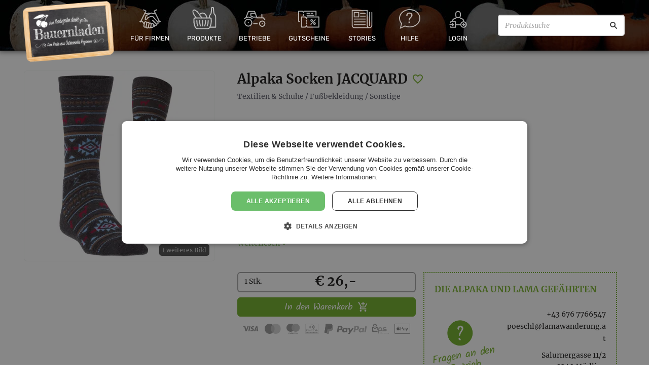

--- FILE ---
content_type: text/html; charset=UTF-8
request_url: https://bauernladen.at/produkte/die-alpaka-und-lama-gefaehrten/alpaka-socken-jacquard-37475
body_size: 13320
content:
<!DOCTYPE html>
<html class="no-js" lang="de-AT">
<head prefix="og: http://ogp.me/ns# fb: http://ogp.me/ns/fb#">
    <meta charset="utf-8">

    <title>Alpaka Socken JACQUARD - DIE ALPAKA UND LAMA GEFÄHRTEN - Bauernladen</title>

    <meta name="viewport" content="width=device-width, initial-scale=1.0">

    <meta name="description" content="Preis: €26.00. Kategorie: Sonstige. Geschmacksverstärker/Aromen" /><meta property="og:type" content="website" /><meta property="og:url" content="https://bauernladen.at/produkte/die-alpaka-und-lama-gefaehrten/alpaka-socken-jacquard-37475" /><meta property="og:title" content="Alpaka Socken JACQUARD - DIE ALPAKA UND LAMA GEFÄHRTEN" /><meta property="og:description" content="Preis: €26.00. Kategorie: Sonstige. Geschmacksverstärker/Aromen" /><meta property="og:image" content="https://s0.bauernladen.at/uploads/cache/23-3x/https/bauernladen.s3-eu-central-1.amazonaws.com/2024/08/ce54335281_lamawandern_alpaka_socken_jacquard.jpg" /><meta property="fb:app_id" content="1772420459570355" /><meta property="og:site_name" content="Bauernladen.at" /><meta property="og:locale" content="de_DE" />
    <link rel="preconnect" href="https://s0.bauernladen.at" crossorigin>

    <link rel="stylesheet" href="https://cdnjs.cloudflare.com/ajax/libs/jqueryui/1.12.1/themes/base/jquery-ui.min.css" integrity="sha256-sEGfrwMkIjbgTBwGLVK38BG/XwIiNC/EAG9Rzsfda6A=" crossorigin="anonymous" />
        <link rel="stylesheet" href="https://s0.bauernladen.at/assets/cache/_cbea3839ef3420c64f1e6c05efd9915b.css?202006181630" media="all">
    
    <script type="text/javascript">
        var site_url = "https:\/\/bauernladen.at\/";
        var mp_site_url = "https:\/\/bauernladen.at\/";
        var mp_uploads_url = "https:\/\/bauernladen.at\/uploads\/";
        var mp_cookie_domain = "";
        var mp_cookie_path = "\/";
        var context = {"offerID":"37475","variationID":"46401","fqID":"37475-46401"};
        var theme_image_url = "https:\/\/s0.bauernladen.at\/themes\/modern_1\/images\/";
    </script>

    
    
    <link rel="shortcut icon" href="https://bauernladen.at/favicon.ico">
    <!-- Google Tag Manager -->
<script>(function(w,d,s,l,i){w[l]=w[l]||[];w[l].push({'gtm.start':
new Date().getTime(),event:'gtm.js'});var f=d.getElementsByTagName(s)[0],
j=d.createElement(s),dl=l!='dataLayer'?'&l='+l:'';j.async=true;j.src=
'https://www.googletagmanager.com/gtm.js?id='+i+dl;f.parentNode.insertBefore(j,f);
})(window,document,'script','dataLayer','GTM-K72M5J8');</script>
<!-- End Google Tag Manager --></head>
<body class="fixed-header">
    <script>(function(){var b=navigator.userAgent,a="unkown";a=/edg/i.test(b)?"edge":a;a=/edgios/i.test(b)?"edge-ios":a;a=/chromium/i.test(b)?"chromium":a;a=/firefox/i.test(b)&&!/seamonkey/i.test(b)?"firefox":a;a=/fxios/i.test(b)&&!/seamonkey/i.test(b)?"firefox-ios":a;a=/; msie|trident/i.test(b)&&!/ucbrowser/i.test(b)?"ie":a;a=/chrome/i.test(b)&&!/opr|opera|chromium|edg|ucbrowser|googlebot/i.test(b)?"chrome":a;a=/crios/i.test(b)&&!/opr|opera|chromium|edg|ucbrowser|googlebot/i.test(b)?"chrome-ios":a;a=/safari/i.test(b)&&!/chromium|edg|ucbrowser|chrome|crios|opr|opera|fxios|firefox/i.test(b)?"safari":a;a=/opr|opera/i.test(b)?"opera":a;document.documentElement&&document.documentElement.setAttribute&&document.documentElement.setAttribute("browser",a);})();</script>

    <!-- Google Tag Manager (noscript) -->
<noscript><iframe src="https://www.googletagmanager.com/ns.html?id=GTM-K72M5J8"
height="0" width="0" style="display:none;visibility:hidden"></iframe></noscript>
<!-- End Google Tag Manager (noscript) -->
    <div id="standardized-header-navbar" class="-themed -pumpkins">
                
        <div class="primary-navbar navbar">
                        <ul class="main-navigation">
                <li class="main-navigation-item home logo">
                    <div class="navbar-logo">
                        <a class="navbar-main-logo" href="https://bauernladen.at/" title="Zur Homepage">
                            <img class="main-logo" src="https://s0.bauernladen.at/themes/modern_1/images/BauernladenLogo_20200625.png" alt="Bauernladen Logo">
                        </a>
                    </div>
                </li>

                <li class="main-navigation-item about has-submenu">
                    <a href="https://bauernladen.at/firmengeschenke" title="Geschenkideen für Firmen">
                        <div class="b2b-art art-icon"></div>
                        <span>Für Firmen</span>
                    </a>
                    <ul class="second-level-menu">
                                                <li class="second-navigation-item">
                            <a href="https://bauernladen.at/firmengeschenke" title="Firmengeschenke">
                                <i class="material-icons-outlined" data-icon="people" aria-hidden="true" role="img"></i>
                                <span>Firmengeschenke</span>
                            </a>
                        </li>
                        <li class="second-navigation-item">
                            <a href="https://bauernladen.at/geschenkboxen" title="Geschenkboxen">
                                <i class="material-icons-outlined" data-icon="art-icon" aria-hidden="true" role="img"></i>
                                <span>Geschenkboxen</span>
                            </a>
                        </li>
                        <li class="second-navigation-item">
                            <a href="https://bauernladen.at/video" title="Wir stellen uns vor">
                                <i class="material-icons-outlined" data-icon="art-icon" aria-hidden="true" role="img"></i>
                                <span>Wir stellen uns vor</span>
                            </a>
                        </li>
                                            </ul>
                </li>

                                <li class="main-navigation-item products has-submenu">
                    <a href="https://bauernladen.at/produkte" title="Regionale Produkte direkt vom Betrieb">
                        <div class="products-art art-icon"></div>
                        <span>Produkte</span>
                    </a>
                    <ul class="second-level-menu"><li class="second-navigation-item">
                                <a href="https://bauernladen.at/produkte/liste" title="Alle Produkte anzeigen">
                                    <!-- <i class="material-icons" data-icon="card_giftcard" aria-hidden="true" role="img"></i> -->
                                    <span>Alle Produkte anzeigen</span>
                                </a>
                            </li><li class="second-navigation-item">
                                <a href="https://bauernladen.at/produkte/liste?tag=Kennenlernpakete" title="Kennenlernpakete">
                                    <!-- <i class="material-icons" data-icon="card_giftcard" aria-hidden="true" role="img"></i> -->
                                    <span>Kennenlernpakete</span>
                                </a>
                            </li><li class="second-navigation-item">
                                <a href="https://bauernladen.at/weinladen" title="Weinladen">
                                    <!-- <i class="material-icons" data-icon="card_giftcard" aria-hidden="true" role="img"></i> -->
                                    <span>Weinladen</span>
                                </a>
                            </li></ul>                </li>

                                <li class="main-navigation-item producers ">
                    <a href="https://bauernladen.at/produzenten" title="Betriebe aus Österreich">
                        <div class="producers-art art-icon"></div>
                        <span>Betriebe</span>
                    </a>
                                                        </li>
                <li class="main-navigation-item vouchers has-submenu">
                    <a href="https://bauernladen.at/gutschein" title="Bauernladen Gutschein kaufen">
                        <div class="vouchers-art art-icon"></div>
                        <span>Gutscheine</span>
                    </a>
                    <ul class="second-level-menu">
                        <li class="second-navigation-item">
                            <a href="https://bauernladen.at/gutschein" title="Bauernladen Gutschein kaufen">
                                <i class="material-icons" data-icon="card_giftcard" aria-hidden="true" role="img"></i>
                                <span>Gutscheine kaufen</span>
                            </a>
                        </li>
                        <li class="second-navigation-item">
                            <a href="https://bauernladen.at/gutschein-einloesen" title="Bauernladen Gutschein einlösen">
                                <i class="material-icons-outlined" data-icon="shopping_cart" aria-hidden="true" role="img"></i>
                                <span>Gutscheine einlösen</span>
                            </a>
                        </li>
                                            </ul>
                </li>
                <li class="main-navigation-item news has-submenu">
                    <a href="https://bauernladen.at/artikel" title="Aktuelle Artikel">
                        <div class="news-art art-icon"></div>
                        <span>Stories</span>
                    </a>
                    <ul class="second-level-menu">
                        <li class="second-navigation-item" aria-hidden="true">
                            <a href="https://bauernladen.at/artikel" title="Aktuelle Artikel">
                                <i class="material-icons-outlined" data-icon="article" aria-hidden="true" role="img"></i>
                                <span>Aktuelle Artikel</span>
                            </a>
                        </li>
                        <li class="second-navigation-item">
                                <a href="https://bauernladen.at/press-clippings" title="Pressestimmen">
                                    <!-- <i class="material-icons" data-icon="card_giftcard" aria-hidden="true" role="img"></i> -->
                                    <span>Pressestimmen</span>
                                </a>
                            </li><li class="second-navigation-item">
                                <a href="https://bauernladen.at/veranstaltungen" title="Aktuelle Veranstaltungen">
                                    <!-- <i class="material-icons" data-icon="card_giftcard" aria-hidden="true" role="img"></i> -->
                                    <span>Events</span>
                                </a>
                            </li>                    </ul>
                </li>

                <li class="main-navigation-item help has-submenu">
                    <a href="https://bauernladen.at/faq" title="Hilfe / FAQ">
                        <div class="help-art art-icon"></div>
                        <span>Hilfe</span>
                    </a>
                    <ul class="second-level-menu">
                        <li class="second-navigation-item">
                            <a href="https://bauernladen.at/faq" title="FAQ">
                                <i class="material-icons-outlined" data-icon="help_outline" aria-hidden="true" role="img"></i>
                                <span>Häufig gestellte Fragen</span>
                            </a>
                        </li>
                        <li class="second-navigation-item">
                            <a href="https://bauernladen.at/so-funktionierts" title="Wie funktioniert Bauernladen">
                                <i class="material-icons-outlined" data-icon="smart_display" aria-hidden="true" role="img"></i>
                                <span>Erklärvideo</span>
                            </a>
                        </li>
                        <li class="second-navigation-item">
                            <a href="https://bauernladen.at/ueber-bauernladen" title="Über bauernladen.at">
                                <i class="material-icons-outlined" data-icon="info" aria-hidden="true" role="img"></i>
                                <span>Manifest</span>
                            </a>
                        </li>
                        <li class="second-navigation-item">
                                <a href="https://bauernladen.at/contact" title="Kundenservice, Partneranfragen, Kontaktformular">
                                    <!-- <i class="material-icons" data-icon="card_giftcard" aria-hidden="true" role="img"></i> -->
                                    <span>Kontakt</span>
                                </a>
                            </li>                    </ul>
                </li>
                <li class="main-navigation-item has-submenu login-reg">
                        <a href="https://bauernladen.at/login" title="Account registrieren / Anmelden">
                            <div class="login-art art-icon"></div>
                            <span>Login</span>
                                                    </a>
                        <ul class="second-level-menu">
                            <li class="second-navigation-item b2b">
                                <a href="https://bauernladen.at/login">
                                    <i class="material-icons-outlined" data-icon="login" aria-hidden="true" role="img"></i>
                                    <span>Anmelden</span>
                                </a>
                            </li>
                            <li class="second-navigation-item b2b">
                                <a href="https://bauernladen.at/account-auswaehlen">
                                    <i class="material-icons-outlined" data-icon="add_box" aria-hidden="true" role="img"></i>
                                    <span>Neuen Account registrieren</span>
                                </a>
                            </li>
                            <li class="second-navigation-item">
                    <a href="https://bauernladen.at/bookmark" title="Wunsch- & Merklisten">
                        <i class="material-icons" data-icon="favorite_border" aria-hidden="true" role="img"></i>
                        <span>Merkliste</span>
                                            </a>
                </li>                        </ul>
                    </li>
                <li class="main-navigation-item search-bar">
                    <form action="/produkte/liste" method="get" id="header-search-form">
                        <input type="text" inputmode="search" enterkeyhint="search" placeholder="Produktsuche" name="search_offers" value="" aria-label="Produktsuche">
                        <button type="submit" aria-label="Suche"></button>
                    </form>
                </li>
            </ul>
        </div>

        
        
            </div>

        
        <div id="wrapper" ><div class="container content-container">
    <div id="page-content">

<div class="page-container has-new-serif-font">
	<div id="offer-detail-container">
		<section>
            
			<div class="module clearfix">
				<div class="row">
                                            <div class="offer-detail-header ">
    <div class="title">
        <h1 class="offer-name-h1">Alpaka Socken JACQUARD</h1>
        <a class="bookmark-btn shopping-list" data-btn_action="add" data-entity_id="37475" data-entity_type=b2c_offer title="Zur Merkliste hinzufügen / entfernen">
    <span><i class="material-icons" aria-hidden="true" role="img" data-icon="favorite_border"></i></span></a>
<div class="clearfix"></div>
        <div class="product-category">
                    <span><a href="/produkte/liste/textilien-schuhe" title="Textilien &amp; Schuhe">Textilien & Schuhe</a> / <a href="/produkte/liste/textilien-schuhe/fussbekleidung" title="Fußbekleidung">Fußbekleidung</a> / <a href="/produkte/liste/textilien-schuhe/fussbekleidung/sonstige" title="Sonstige">Sonstige</a></span>
                </div>            </div>
</div>
                                        
<div class="offer-detail-image"><div class="gallery">
        <a
            href="https://s0.bauernladen.at/uploads/cache/32/https/bauernladen.s3-eu-central-1.amazonaws.com/2024/08/ce54335281_lamawandern_alpaka_socken_jacquard.jpg"
                        data-gallery="{&quot;items&quot;:[[&quot;https:\/\/s0.bauernladen.at\/uploads\/cache\/32\/https\/bauernladen.s3-eu-central-1.amazonaws.com\/2024\/08\/ce54335281_lamawandern_alpaka_socken_jacquard.jpg&quot;,&quot;grau\/blau&quot;,853,853],[&quot;https:\/\/s0.bauernladen.at\/uploads\/cache\/32\/https\/bauernladen.s3-eu-central-1.amazonaws.com\/2024\/12\/c265e37428_alpaka_socken_jacquard_blau.jpg&quot;,&quot;marine&quot;,853,853]]}"        >
            <picture>
                <source type="image/webp" srcset="https://s0.bauernladen.at/uploads/cache/39/https/bauernladen.s3-eu-central-1.amazonaws.com/2024/08/ce54335281_lamawandern_alpaka_socken_jacquard.jpg.2.webp, https://s0.bauernladen.at/uploads/cache/39-1.5x/https/bauernladen.s3-eu-central-1.amazonaws.com/2024/08/ce54335281_lamawandern_alpaka_socken_jacquard.jpg.2.webp 1.5x, https://s0.bauernladen.at/uploads/cache/39-2x/https/bauernladen.s3-eu-central-1.amazonaws.com/2024/08/ce54335281_lamawandern_alpaka_socken_jacquard.jpg.2.webp 2x, https://s0.bauernladen.at/uploads/cache/39-3x/https/bauernladen.s3-eu-central-1.amazonaws.com/2024/08/ce54335281_lamawandern_alpaka_socken_jacquard.jpg.2.webp 3x">
                <img src="https://s0.bauernladen.at/uploads/cache/39/https/bauernladen.s3-eu-central-1.amazonaws.com/2024/08/ce54335281_lamawandern_alpaka_socken_jacquard.jpg"
                     srcset="https://s0.bauernladen.at/uploads/cache/39/https/bauernladen.s3-eu-central-1.amazonaws.com/2024/08/ce54335281_lamawandern_alpaka_socken_jacquard.jpg, https://s0.bauernladen.at/uploads/cache/39-1.5x/https/bauernladen.s3-eu-central-1.amazonaws.com/2024/08/ce54335281_lamawandern_alpaka_socken_jacquard.jpg 1.5x, https://s0.bauernladen.at/uploads/cache/39-2x/https/bauernladen.s3-eu-central-1.amazonaws.com/2024/08/ce54335281_lamawandern_alpaka_socken_jacquard.jpg 2x, https://s0.bauernladen.at/uploads/cache/39-3x/https/bauernladen.s3-eu-central-1.amazonaws.com/2024/08/ce54335281_lamawandern_alpaka_socken_jacquard.jpg 3x"
                     alt="grau/blau"
                     title="grau/blau"
                     width="375" height="375"                     data-zoom-image="https://s0.bauernladen.at/uploads/cache/32/https/bauernladen.s3-eu-central-1.amazonaws.com/2024/08/ce54335281_lamawandern_alpaka_socken_jacquard.jpg"                     style="aspect-ratio: 375/375"                >
                <span class="more-photos">1 weiteres Bild</span>            </picture>
        </a>
    </div></div>

					<div class="offer-detail-content clearfix">
						<div class="description">Material: 70% Alpaka (Baby Alpaka) 25% Pima Baumwolle 4% Nylon 1% Elasthan<br />
feines Muster in Schwarz, Anthrazit, Braun, Hellblau und Rot<br />
eng gezwirnt für hohe Belastbarkeit<br />
4 Doppel-Größen<br />
aufwendiger Jacquard-Strick<br />
Größe:	<br />
marine-blau S 36 – 38: 1 vorrätig<br />
marine-blau M 39 – 41: 1 vorrätig<br />
marine-blau L 42 – 44: 1 vorrätig<br />
marine-blau XL 45 – 48: 1 vorrätig<br />
grau-blau S 36 – 38: 1 vorrätig<br />
grau-blau M 39 – 41 : 1 vorrätig<br />
grau-blau L 42 – 44: 1 vorrätig<br />
grau-blau XL 45 – 48: 1 vorrätig<br />
<br />
Bitte geben Sie bei Ihrer Bestellanfrage die gewünschte Farbe/Größe an.</div>

						<div class="row">
                            <div class="left-aligned-col">
                                <div class="offer-order" id="offer-price-variations"><form
    action="https://bauernladen.at/produkte/form-lieferung"
    method="post"
    data-add-to-cart="true"
    data-add-to-cart-show-loading-indicator="true"
    data-b2c-offer-id="37475"
>
    <h2 class="offscreen">Kaufen</h2>

    
    <div class="unit price-variation-item"
                data-opv_price="26.00"
                data-opv_id="46401"
                data-offer_id="37475"
                data-fq_id="37475-46401"
            >
                <span class="amount">1 Stk.</span>
                <span class="price">&euro; 26,-</span>
                            </div>
    <button id="order-now" type="submit" class="button"  title="Jetzt zugreifen">
        <span>
            In den Warenkorb            <i class="material-icons" aria-hidden="true" role="img" data-icon="add_shopping_cart"></i>
        </span>
    </button>

    <span id="buy-button--payment-types">
        <img src="https://s0.bauernladen.at/themes/modern_1/images/payment/visa.svg" alt="Visa" title="Visa">
<img src="https://s0.bauernladen.at/themes/modern_1/images/payment/mastercard.svg" alt="Mastercard" title="Mastercard">
<img src="https://s0.bauernladen.at/themes/modern_1/images/payment/maestro.svg" alt="Maestro" title="Maestro">
<img src="https://s0.bauernladen.at/themes/modern_1/images/payment/diners.svg" alt="Diners Club" title="Diners Club">
<img src="https://s0.bauernladen.at/themes/modern_1/images/payment/paypal.svg" alt="PayPal" title="PayPal">
<img src="https://s0.bauernladen.at/themes/modern_1/images/payment/eps.svg" alt="EPS" title="eps-Überweisung">
<img src="https://s0.bauernladen.at/themes/modern_1/images/payment/applepay.svg" alt="Apple Pay" title="Apple Pay">
    </span>

    <input type="hidden" name="b2c_offer_opv_id" id="hidden-opv-id"  value="46401"/></form>
</div>
                                <div class="description mobile-description">Material: 70% Alpaka (Baby Alpaka) 25% Pima Baumwolle 4% Nylon 1% Elasthan<br />
feines Muster in Schwarz, Anthrazit, Braun, Hellblau und Rot<br />
eng gezwirnt für hohe Belastbarkeit<br />
4 Doppel-Größen<br />
aufwendiger Jacquard-Strick<br />
Größe:	<br />
marine-blau S 36 – 38: 1 vorrätig<br />
marine-blau M 39 – 41: 1 vorrätig<br />
marine-blau L 42 – 44: 1 vorrätig<br />
marine-blau XL 45 – 48: 1 vorrätig<br />
grau-blau S 36 – 38: 1 vorrätig<br />
grau-blau M 39 – 41 : 1 vorrätig<br />
grau-blau L 42 – 44: 1 vorrätig<br />
grau-blau XL 45 – 48: 1 vorrätig<br />
<br />
Bitte geben Sie bei Ihrer Bestellanfrage die gewünschte Farbe/Größe an.</div>
                                                            </div>
                            <div class="right-aligned-col">
                                <div class="producer-details">
                                    <div class="name-and-sun-container">
                                        <h2>
                                                                                        <a href="https://bauernladen.at/produzenten/die-alpaka-und-lama-gefaehrten-7676" title="DIE ALPAKA UND LAMA GEFÄHRTEN">DIE ALPAKA UND LAMA GEFÄHRTEN</a>
                                        </h2>
                                    </div>
                                    <div class="inner">
                                        <div class="online-contact">
                                                                                            <div class="online-contact-phone"><a href="tel:+43 676 7766547">+43 676 7766547</a></div>
                                                                                                                                        <div><script type="text/javascript">
	//<![CDATA[
	var l=new Array();
	l[0]='>';l[1]='a';l[2]='/';l[3]='<';l[4]='|116';l[5]='|97';l[6]='|46';l[7]='|103';l[8]='|110';l[9]='|117';l[10]='|114';l[11]='|101';l[12]='|100';l[13]='|110';l[14]='|97';l[15]='|119';l[16]='|97';l[17]='|109';l[18]='|97';l[19]='|108';l[20]='|64';l[21]='|108';l[22]='|104';l[23]='|99';l[24]='|115';l[25]='|101';l[26]='|111';l[27]='|112';l[28]='>';l[29]='"';l[30]='|116';l[31]='|97';l[32]='|46';l[33]='|103';l[34]='|110';l[35]='|117';l[36]='|114';l[37]='|101';l[38]='|100';l[39]='|110';l[40]='|97';l[41]='|119';l[42]='|97';l[43]='|109';l[44]='|97';l[45]='|108';l[46]='|64';l[47]='|108';l[48]='|104';l[49]='|99';l[50]='|115';l[51]='|101';l[52]='|111';l[53]='|112';l[54]=':';l[55]='o';l[56]='t';l[57]='l';l[58]='i';l[59]='a';l[60]='m';l[61]='"';l[62]='=';l[63]='f';l[64]='e';l[65]='r';l[66]='h';l[67]=' ';l[68]='a';l[69]='<';
	for (var i = l.length-1; i >= 0; i=i-1){
	if (l[i].substring(0, 1) == '|') document.write("&#"+unescape(l[i].substring(1))+";");
	else document.write(unescape(l[i]));}
	//]]>
	</script></div>
                                                                                    </div>
                                        <p class="producer-address">
                                            <span>Salurnergasse 11/2</span>
                                            <span>2340 Mödling</span>
                                            <span>Niederösterreich</span>
                                        </p>
                                        <a rel="nofollow" class="producer-contact" href="https://bauernladen.at/contact?to=Yvkn&link_to=https://bauernladen.at/produkte/die-alpaka-und-lama-gefaehrten/alpaka-socken-jacquard-37475&link_type=b2c_offer" class="btn btn-secondary contact-producer" title="Fragen an den Produzenten">
                                            Fragen an den Betrieb                                        </a>
                                    </div>
                                </div>
                            </div>
						</div>
						<!-- END row -->

					</div>
					<!-- END offer-detail-content -->
				</div>
				<div class="row">
					<div class="offer-detail-footer">
						<div class="accordion-tabbox-container js-accordion-tabbox clearfix">
							<ul class="accordion-tabbox-tabs js-accordion-tabbox-tabs">
								<li>
									<a href="#js-accorion-tab-content-payment-delivery" title="Warenübergabe & Lieferkonditionen">Warenübergabe & Lieferkonditionen</a>
								</li>
                                								<li>
									<a href="#js-accorion-tab-content-offer-attributes" title="Produktinformationen">Produktinformationen</a>
								</li>
                                                            </ul>
							<!-- END accordion-tabbox-tabs -->
							<div class="accordion-tabbox-content js-accordion-tabbox-tabs-content">
                                <div id="js-accorion-tab-content-payment-delivery" class="js-content-item content-item">
                                    <h2 class="offscreen js-accordion-controller">Warenübergabe & Lieferkonditionen</h2>
                                    <div class="js-accordion-content accordion-content">
                                        <div class="row">
                                            <div class="col offer-delivery-options">
                                                <h3>Optionen Warenübergabe</h3>
                                                <ul>
                                                                                                            <li>Abholung beim Produzenten</li>
                                                                                                                <li>Zustellung</li>
                                                                                                                    <ul id="shipping-terms-texts">
                                                                <li><label>Lieferkonditionen: </label> <br><br><span class="destination-countries">Österreich</span><br>Kein Mindestbestellwert!<br>Bei Bestellungen bis 149,99 €: 8,90 € Versandkosten.<br>Ab 150,00 €: Zustellung gratis!<br><!-- destination separator --><br><span class="destination-countries">Deutschland</span><br>Kein Mindestbestellwert!<br>Bei Bestellungen bis 199,99 €: 11,90 € Versandkosten.<br>Ab 200,00 €: Zustellung gratis!<br><!-- destination separator --><br>Wir nehmen Bestellungen ausschließlich aus folgenden Ländern an: Österreich, Deutschland.<br><!-- extra empty line --><style>.destination-countries {font-weight: 500}</style></li>
                                                            </ul>
                                                                                                        </ul>
                                            </div>
                                        </div>
                                    </div>
                                    <!-- END accordion-content -->
                                </div>
                                <!-- END content-item -->
                                								<div id="js-accorion-tab-content-offer-attributes" class="js-content-item content-item">
									<h2 class="offscreen js-accordion-controller">Produktinformationen</h2>
									<div class="js-accordion-content accordion-content">
										<div class="row">
											<div class="col">
                                                <ul class="offer-attributes"><li>
                        <span>
                            <strong>Geschmacksverstärker/Aromen:</strong>
                            <span>
                                Nein                            </span>
                        </span>
                    </li></ul>
											</div>
										</div>
									</div>
									<!-- END accordion-content -->
								</div>
								<!-- END content-item -->
                                							</div>
							<!-- END accordion-tabbox-tabs -->
						</div>
						<!-- END accordion-tabbox-container -->
                        <!-- AddToAny BEGIN -->
<div class="a2a_kit a2a_kit_size_32 a2a_default_style">
    <a class="a2a_button_facebook"></a>
    <a class="a2a_button_twitter"></a>
    <a class="a2a_button_facebook_messenger"></a>
    <a class="a2a_button_whatsapp"></a>
    <a class="a2a_button_linkedin"></a>
    <a class="a2a_button_xing"></a>
    <a class="a2a_dd" href="https://www.addtoany.com/share"></a>
</div>
<script>
var a2a_config = a2a_config || {};
a2a_config.locale = "de";
</script>
<script async src="https://static.addtoany.com/menu/page.js"></script>
<!-- AddToAny END -->					</div>
					<!-- END offer-detail-footer -->
				</div>
			</div>

                            <div class="full-width clearfix with-separator">
                    <div id="latest-offers" class="clearfix"><div id="offers-list">
    <div class="latest-offers-header">
        <h2 class="latest-offers-header-inner">
            <span class="latest-offers-title">DIE ALPAKA UND LAMA GEFÄHRTEN - Sortiment</span>
        </h2>
    </div>
    <div id="offers-list-items" class="clearfix"><div class="offers-items clearfix"><article class="main-item-container item-link-container ">
    <div class="image-container">
        <div class="offers-image"><picture>
                <source media="(max-width:480px)" type="image/webp" srcset="https://s0.bauernladen.at/uploads/cache/37/https/bauernladen.s3-eu-central-1.amazonaws.com/2025/07/bbb8730782_alpaka_felltier_weiss.jpg.2.webp, https://s0.bauernladen.at/uploads/cache/37-1.5x/https/bauernladen.s3-eu-central-1.amazonaws.com/2025/07/bbb8730782_alpaka_felltier_weiss.jpg.2.webp 1.5x, https://s0.bauernladen.at/uploads/cache/37-2x/https/bauernladen.s3-eu-central-1.amazonaws.com/2025/07/bbb8730782_alpaka_felltier_weiss.jpg.2.webp 2x, https://s0.bauernladen.at/uploads/cache/37-3x/https/bauernladen.s3-eu-central-1.amazonaws.com/2025/07/bbb8730782_alpaka_felltier_weiss.jpg.2.webp 3x">
                <source media="(min-width:481px)" type="image/webp" srcset="https://s0.bauernladen.at/uploads/cache/23/https/bauernladen.s3-eu-central-1.amazonaws.com/2025/07/bbb8730782_alpaka_felltier_weiss.jpg.2.webp, https://s0.bauernladen.at/uploads/cache/23-1.5x/https/bauernladen.s3-eu-central-1.amazonaws.com/2025/07/bbb8730782_alpaka_felltier_weiss.jpg.2.webp 1.5x, https://s0.bauernladen.at/uploads/cache/23-2x/https/bauernladen.s3-eu-central-1.amazonaws.com/2025/07/bbb8730782_alpaka_felltier_weiss.jpg.2.webp 2x, https://s0.bauernladen.at/uploads/cache/23-3x/https/bauernladen.s3-eu-central-1.amazonaws.com/2025/07/bbb8730782_alpaka_felltier_weiss.jpg.2.webp 3x">
                <img src="https://s0.bauernladen.at/uploads/cache/23/https/bauernladen.s3-eu-central-1.amazonaws.com/2025/07/bbb8730782_alpaka_felltier_weiss.jpg"
                     srcset="https://s0.bauernladen.at/uploads/cache/23/https/bauernladen.s3-eu-central-1.amazonaws.com/2025/07/bbb8730782_alpaka_felltier_weiss.jpg, https://s0.bauernladen.at/uploads/cache/23-1.5x/https/bauernladen.s3-eu-central-1.amazonaws.com/2025/07/bbb8730782_alpaka_felltier_weiss.jpg 1.5x, https://s0.bauernladen.at/uploads/cache/23-2x/https/bauernladen.s3-eu-central-1.amazonaws.com/2025/07/bbb8730782_alpaka_felltier_weiss.jpg 2x, https://s0.bauernladen.at/uploads/cache/23-3x/https/bauernladen.s3-eu-central-1.amazonaws.com/2025/07/bbb8730782_alpaka_felltier_weiss.jpg 3x"
                     alt="Alpaka Felltier Huacaya 10 cm"
                     loading="lazy">
                </picture></div>
    </div>
    <div class="title-container ">
        <a href="https://bauernladen.at/produkte/die-alpaka-und-lama-gefaehrten/alpaka-felltier-huacaya-10-cm-37491" title="Alpaka Felltier Huacaya 10 cm">
            <h1 class="title">Alpaka Felltier Huacaya 10 cm</h1>
        </a>
        <a class="bookmark-btn shopping-list" data-btn_action="add" data-entity_id="37491" data-entity_type=b2c_offer title="Zur Merkliste hinzufügen / entfernen">
    <span><i class="material-icons" aria-hidden="true" role="img" data-icon="favorite_border"></i></span></a>
<div class="clearfix"></div>
    </div>
    <div class="content">
        <div class="title-rating-container">
            <h3 class="producer-title">DIE ALPAKA UND LAMA GEFÄHRTEN</h3>
                    </div>
        <hr class="separator"/>
        
        <div class="price-quantity-container">
            <span class="quantity">1 Stk.</span>
            <span class="price"><span class="price_currency">€ </span>32,-                            </span>
                    </div>
        <div class="logo-box">
                                                                            </div>
    </div>
    <div class="buttons-group">
                <a class="order-now offer-btn cart-btn"
           rel="nofollow"
           title="Jetzt zugreifen"
           href="https://bauernladen.at/produkte/form-lieferung?id=46417"
           data-b2c-offer-id="37491"
           data-b2c-offer-opv-id="46417"
           data-add-to-cart="true"
           data-add-to-cart-show-loading-indicator="true"
        >
            <span>
                In den Warenkorb                <i class="material-icons-outlined" aria-hidden="true" role="img" data-icon="add_shopping_cart"></i>
            </span>
        </a>
    </div>
    <a class="offers-link" href="https://bauernladen.at/produkte/die-alpaka-und-lama-gefaehrten/alpaka-felltier-huacaya-10-cm-37491" title="Alpaka Felltier Huacaya 10 cm"></a>
</article>
<article class="main-item-container item-link-container ">
    <div class="image-container">
        <div class="offers-image"><picture>
                <source media="(max-width:480px)" type="image/webp" srcset="https://s0.bauernladen.at/uploads/cache/37/https/bauernladen.s3-eu-central-1.amazonaws.com/2024/08/446f4ade5d_lamawandern_alpaka_kniesocken_schwarz.jpg.2.webp, https://s0.bauernladen.at/uploads/cache/37-1.5x/https/bauernladen.s3-eu-central-1.amazonaws.com/2024/08/446f4ade5d_lamawandern_alpaka_kniesocken_schwarz.jpg.2.webp 1.5x, https://s0.bauernladen.at/uploads/cache/37-2x/https/bauernladen.s3-eu-central-1.amazonaws.com/2024/08/446f4ade5d_lamawandern_alpaka_kniesocken_schwarz.jpg.2.webp 2x, https://s0.bauernladen.at/uploads/cache/37-3x/https/bauernladen.s3-eu-central-1.amazonaws.com/2024/08/446f4ade5d_lamawandern_alpaka_kniesocken_schwarz.jpg.2.webp 3x">
                <source media="(min-width:481px)" type="image/webp" srcset="https://s0.bauernladen.at/uploads/cache/23/https/bauernladen.s3-eu-central-1.amazonaws.com/2024/08/446f4ade5d_lamawandern_alpaka_kniesocken_schwarz.jpg.2.webp, https://s0.bauernladen.at/uploads/cache/23-1.5x/https/bauernladen.s3-eu-central-1.amazonaws.com/2024/08/446f4ade5d_lamawandern_alpaka_kniesocken_schwarz.jpg.2.webp 1.5x, https://s0.bauernladen.at/uploads/cache/23-2x/https/bauernladen.s3-eu-central-1.amazonaws.com/2024/08/446f4ade5d_lamawandern_alpaka_kniesocken_schwarz.jpg.2.webp 2x, https://s0.bauernladen.at/uploads/cache/23-3x/https/bauernladen.s3-eu-central-1.amazonaws.com/2024/08/446f4ade5d_lamawandern_alpaka_kniesocken_schwarz.jpg.2.webp 3x">
                <img src="https://s0.bauernladen.at/uploads/cache/23/https/bauernladen.s3-eu-central-1.amazonaws.com/2024/08/446f4ade5d_lamawandern_alpaka_kniesocken_schwarz.jpg"
                     srcset="https://s0.bauernladen.at/uploads/cache/23/https/bauernladen.s3-eu-central-1.amazonaws.com/2024/08/446f4ade5d_lamawandern_alpaka_kniesocken_schwarz.jpg, https://s0.bauernladen.at/uploads/cache/23-1.5x/https/bauernladen.s3-eu-central-1.amazonaws.com/2024/08/446f4ade5d_lamawandern_alpaka_kniesocken_schwarz.jpg 1.5x, https://s0.bauernladen.at/uploads/cache/23-2x/https/bauernladen.s3-eu-central-1.amazonaws.com/2024/08/446f4ade5d_lamawandern_alpaka_kniesocken_schwarz.jpg 2x, https://s0.bauernladen.at/uploads/cache/23-3x/https/bauernladen.s3-eu-central-1.amazonaws.com/2024/08/446f4ade5d_lamawandern_alpaka_kniesocken_schwarz.jpg 3x"
                     alt="Alpaka KNIESOCKEN aus Alpaka-Wolle-Mix"
                     loading="lazy">
                </picture></div>
    </div>
    <div class="title-container ">
        <a href="https://bauernladen.at/produkte/die-alpaka-und-lama-gefaehrten/alpaka-kniesocken-aus-alpaka-wolle-mix-37479" title="Alpaka KNIESOCKEN aus Alpaka-Wolle-Mix">
            <h1 class="title">Alpaka KNIESOCKEN aus Alpaka-Wolle-Mix</h1>
        </a>
        <a class="bookmark-btn shopping-list" data-btn_action="add" data-entity_id="37479" data-entity_type=b2c_offer title="Zur Merkliste hinzufügen / entfernen">
    <span><i class="material-icons" aria-hidden="true" role="img" data-icon="favorite_border"></i></span></a>
<div class="clearfix"></div>
    </div>
    <div class="content">
        <div class="title-rating-container">
            <h3 class="producer-title">DIE ALPAKA UND LAMA GEFÄHRTEN</h3>
                    </div>
        <hr class="separator"/>
        
        <div class="price-quantity-container">
            <span class="quantity">1 Stk.</span>
            <span class="price"><span class="price_currency">€ </span>32,-                            </span>
                    </div>
        <div class="logo-box">
                                                                            </div>
    </div>
    <div class="buttons-group">
                <a class="order-now offer-btn cart-btn"
           rel="nofollow"
           title="Jetzt zugreifen"
           href="https://bauernladen.at/produkte/form-lieferung?id=46405"
           data-b2c-offer-id="37479"
           data-b2c-offer-opv-id="46405"
           data-add-to-cart="true"
           data-add-to-cart-show-loading-indicator="true"
        >
            <span>
                In den Warenkorb                <i class="material-icons-outlined" aria-hidden="true" role="img" data-icon="add_shopping_cart"></i>
            </span>
        </a>
    </div>
    <a class="offers-link" href="https://bauernladen.at/produkte/die-alpaka-und-lama-gefaehrten/alpaka-kniesocken-aus-alpaka-wolle-mix-37479" title="Alpaka KNIESOCKEN aus Alpaka-Wolle-Mix"></a>
</article>
<article class="main-item-container item-link-container ">
    <div class="image-container">
        <div class="offers-image"><picture>
                <source media="(max-width:480px)" type="image/webp" srcset="https://s0.bauernladen.at/uploads/cache/37/https/bauernladen.s3-eu-central-1.amazonaws.com/2024/08/004d1ccceb_lamawandern_sneaker_silbergrau.jpg.2.webp, https://s0.bauernladen.at/uploads/cache/37-1.5x/https/bauernladen.s3-eu-central-1.amazonaws.com/2024/08/004d1ccceb_lamawandern_sneaker_silbergrau.jpg.2.webp 1.5x, https://s0.bauernladen.at/uploads/cache/37-2x/https/bauernladen.s3-eu-central-1.amazonaws.com/2024/08/004d1ccceb_lamawandern_sneaker_silbergrau.jpg.2.webp 2x, https://s0.bauernladen.at/uploads/cache/37-3x/https/bauernladen.s3-eu-central-1.amazonaws.com/2024/08/004d1ccceb_lamawandern_sneaker_silbergrau.jpg.2.webp 3x">
                <source media="(min-width:481px)" type="image/webp" srcset="https://s0.bauernladen.at/uploads/cache/23/https/bauernladen.s3-eu-central-1.amazonaws.com/2024/08/004d1ccceb_lamawandern_sneaker_silbergrau.jpg.2.webp, https://s0.bauernladen.at/uploads/cache/23-1.5x/https/bauernladen.s3-eu-central-1.amazonaws.com/2024/08/004d1ccceb_lamawandern_sneaker_silbergrau.jpg.2.webp 1.5x, https://s0.bauernladen.at/uploads/cache/23-2x/https/bauernladen.s3-eu-central-1.amazonaws.com/2024/08/004d1ccceb_lamawandern_sneaker_silbergrau.jpg.2.webp 2x, https://s0.bauernladen.at/uploads/cache/23-3x/https/bauernladen.s3-eu-central-1.amazonaws.com/2024/08/004d1ccceb_lamawandern_sneaker_silbergrau.jpg.2.webp 3x">
                <img src="https://s0.bauernladen.at/uploads/cache/23/https/bauernladen.s3-eu-central-1.amazonaws.com/2024/08/004d1ccceb_lamawandern_sneaker_silbergrau.jpg"
                     srcset="https://s0.bauernladen.at/uploads/cache/23/https/bauernladen.s3-eu-central-1.amazonaws.com/2024/08/004d1ccceb_lamawandern_sneaker_silbergrau.jpg, https://s0.bauernladen.at/uploads/cache/23-1.5x/https/bauernladen.s3-eu-central-1.amazonaws.com/2024/08/004d1ccceb_lamawandern_sneaker_silbergrau.jpg 1.5x, https://s0.bauernladen.at/uploads/cache/23-2x/https/bauernladen.s3-eu-central-1.amazonaws.com/2024/08/004d1ccceb_lamawandern_sneaker_silbergrau.jpg 2x, https://s0.bauernladen.at/uploads/cache/23-3x/https/bauernladen.s3-eu-central-1.amazonaws.com/2024/08/004d1ccceb_lamawandern_sneaker_silbergrau.jpg 3x"
                     alt="Alpaka SNEAKER-SOCKEN Baby Alpaka &amp; Pima Baumwolle"
                     loading="lazy">
                </picture></div>
    </div>
    <div class="title-container ">
        <a href="https://bauernladen.at/produkte/die-alpaka-und-lama-gefaehrten/alpaka-sneaker-socken-baby-alpaka-pima-baumwolle-37487" title="Alpaka SNEAKER-SOCKEN Baby Alpaka &amp; Pima Baumwolle">
            <h1 class="title">Alpaka SNEAKER-SOCKEN Baby Alpaka & Pima Baumwolle</h1>
        </a>
        <a class="bookmark-btn shopping-list" data-btn_action="add" data-entity_id="37487" data-entity_type=b2c_offer title="Zur Merkliste hinzufügen / entfernen">
    <span><i class="material-icons" aria-hidden="true" role="img" data-icon="favorite_border"></i></span></a>
<div class="clearfix"></div>
    </div>
    <div class="content">
        <div class="title-rating-container">
            <h3 class="producer-title">DIE ALPAKA UND LAMA GEFÄHRTEN</h3>
                    </div>
        <hr class="separator"/>
        
        <div class="price-quantity-container">
            <span class="quantity">1 Stk.</span>
            <span class="price"><span class="price_currency">€ </span>20,-                            </span>
                    </div>
        <div class="logo-box">
                                                                            </div>
    </div>
    <div class="buttons-group">
                <a class="order-now offer-btn cart-btn"
           rel="nofollow"
           title="Jetzt zugreifen"
           href="https://bauernladen.at/produkte/form-lieferung?id=46413"
           data-b2c-offer-id="37487"
           data-b2c-offer-opv-id="46413"
           data-add-to-cart="true"
           data-add-to-cart-show-loading-indicator="true"
        >
            <span>
                In den Warenkorb                <i class="material-icons-outlined" aria-hidden="true" role="img" data-icon="add_shopping_cart"></i>
            </span>
        </a>
    </div>
    <a class="offers-link" href="https://bauernladen.at/produkte/die-alpaka-und-lama-gefaehrten/alpaka-sneaker-socken-baby-alpaka-pima-baumwolle-37487" title="Alpaka SNEAKER-SOCKEN Baby Alpaka &amp; Pima Baumwolle"></a>
</article>
<article class="main-item-container item-link-container ">
    <div class="image-container">
        <div class="offers-image"><picture>
                <source media="(max-width:480px)" type="image/webp" srcset="https://s0.bauernladen.at/uploads/cache/37/https/bauernladen.s3-eu-central-1.amazonaws.com/2024/12/5e79be8c8e_Alpaka_Socken_3D.jpg.2.webp, https://s0.bauernladen.at/uploads/cache/37-1.5x/https/bauernladen.s3-eu-central-1.amazonaws.com/2024/12/5e79be8c8e_Alpaka_Socken_3D.jpg.2.webp 1.5x, https://s0.bauernladen.at/uploads/cache/37-2x/https/bauernladen.s3-eu-central-1.amazonaws.com/2024/12/5e79be8c8e_Alpaka_Socken_3D.jpg.2.webp 2x, https://s0.bauernladen.at/uploads/cache/37-3x/https/bauernladen.s3-eu-central-1.amazonaws.com/2024/12/5e79be8c8e_Alpaka_Socken_3D.jpg.2.webp 3x">
                <source media="(min-width:481px)" type="image/webp" srcset="https://s0.bauernladen.at/uploads/cache/23/https/bauernladen.s3-eu-central-1.amazonaws.com/2024/12/5e79be8c8e_Alpaka_Socken_3D.jpg.2.webp, https://s0.bauernladen.at/uploads/cache/23-1.5x/https/bauernladen.s3-eu-central-1.amazonaws.com/2024/12/5e79be8c8e_Alpaka_Socken_3D.jpg.2.webp 1.5x, https://s0.bauernladen.at/uploads/cache/23-2x/https/bauernladen.s3-eu-central-1.amazonaws.com/2024/12/5e79be8c8e_Alpaka_Socken_3D.jpg.2.webp 2x, https://s0.bauernladen.at/uploads/cache/23-3x/https/bauernladen.s3-eu-central-1.amazonaws.com/2024/12/5e79be8c8e_Alpaka_Socken_3D.jpg.2.webp 3x">
                <img src="https://s0.bauernladen.at/uploads/cache/23/https/bauernladen.s3-eu-central-1.amazonaws.com/2024/12/5e79be8c8e_Alpaka_Socken_3D.jpg"
                     srcset="https://s0.bauernladen.at/uploads/cache/23/https/bauernladen.s3-eu-central-1.amazonaws.com/2024/12/5e79be8c8e_Alpaka_Socken_3D.jpg, https://s0.bauernladen.at/uploads/cache/23-1.5x/https/bauernladen.s3-eu-central-1.amazonaws.com/2024/12/5e79be8c8e_Alpaka_Socken_3D.jpg 1.5x, https://s0.bauernladen.at/uploads/cache/23-2x/https/bauernladen.s3-eu-central-1.amazonaws.com/2024/12/5e79be8c8e_Alpaka_Socken_3D.jpg 2x, https://s0.bauernladen.at/uploads/cache/23-3x/https/bauernladen.s3-eu-central-1.amazonaws.com/2024/12/5e79be8c8e_Alpaka_Socken_3D.jpg 3x"
                     alt="Alpaka Socken 3D"
                     loading="lazy">
                </picture></div>
    </div>
    <div class="title-container ">
        <a href="https://bauernladen.at/produkte/die-alpaka-und-lama-gefaehrten/alpaka-socken-3d-37492" title="Alpaka Socken 3D">
            <h1 class="title">Alpaka Socken 3D</h1>
        </a>
        <a class="bookmark-btn shopping-list" data-btn_action="add" data-entity_id="37492" data-entity_type=b2c_offer title="Zur Merkliste hinzufügen / entfernen">
    <span><i class="material-icons" aria-hidden="true" role="img" data-icon="favorite_border"></i></span></a>
<div class="clearfix"></div>
    </div>
    <div class="content">
        <div class="title-rating-container">
            <h3 class="producer-title">DIE ALPAKA UND LAMA GEFÄHRTEN</h3>
                    </div>
        <hr class="separator"/>
        
        <div class="price-quantity-container">
            <span class="quantity">1 Stk.</span>
            <span class="price"><span class="price_currency">€ </span>20,-                            </span>
                    </div>
        <div class="logo-box">
                                                                            </div>
    </div>
    <div class="buttons-group">
                <a class="order-now offer-btn cart-btn"
           rel="nofollow"
           title="Jetzt zugreifen"
           href="https://bauernladen.at/produkte/form-lieferung?id=46418"
           data-b2c-offer-id="37492"
           data-b2c-offer-opv-id="46418"
           data-add-to-cart="true"
           data-add-to-cart-show-loading-indicator="true"
        >
            <span>
                In den Warenkorb                <i class="material-icons-outlined" aria-hidden="true" role="img" data-icon="add_shopping_cart"></i>
            </span>
        </a>
    </div>
    <a class="offers-link" href="https://bauernladen.at/produkte/die-alpaka-und-lama-gefaehrten/alpaka-socken-3d-37492" title="Alpaka Socken 3D"></a>
</article>
<article class="main-item-container item-link-container hide">
    <div class="image-container">
        <div class="offers-image"><picture>
                <source media="(max-width:480px)" type="image/webp" srcset="https://s0.bauernladen.at/uploads/cache/37/https/bauernladen.s3-eu-central-1.amazonaws.com/2024/12/81ef2bc358_alpaka_socken_family.jpg.2.webp, https://s0.bauernladen.at/uploads/cache/37-1.5x/https/bauernladen.s3-eu-central-1.amazonaws.com/2024/12/81ef2bc358_alpaka_socken_family.jpg.2.webp 1.5x, https://s0.bauernladen.at/uploads/cache/37-2x/https/bauernladen.s3-eu-central-1.amazonaws.com/2024/12/81ef2bc358_alpaka_socken_family.jpg.2.webp 2x, https://s0.bauernladen.at/uploads/cache/37-3x/https/bauernladen.s3-eu-central-1.amazonaws.com/2024/12/81ef2bc358_alpaka_socken_family.jpg.2.webp 3x">
                <source media="(min-width:481px)" type="image/webp" srcset="https://s0.bauernladen.at/uploads/cache/23/https/bauernladen.s3-eu-central-1.amazonaws.com/2024/12/81ef2bc358_alpaka_socken_family.jpg.2.webp, https://s0.bauernladen.at/uploads/cache/23-1.5x/https/bauernladen.s3-eu-central-1.amazonaws.com/2024/12/81ef2bc358_alpaka_socken_family.jpg.2.webp 1.5x, https://s0.bauernladen.at/uploads/cache/23-2x/https/bauernladen.s3-eu-central-1.amazonaws.com/2024/12/81ef2bc358_alpaka_socken_family.jpg.2.webp 2x, https://s0.bauernladen.at/uploads/cache/23-3x/https/bauernladen.s3-eu-central-1.amazonaws.com/2024/12/81ef2bc358_alpaka_socken_family.jpg.2.webp 3x">
                <img src="https://s0.bauernladen.at/uploads/cache/23/https/bauernladen.s3-eu-central-1.amazonaws.com/2024/12/81ef2bc358_alpaka_socken_family.jpg"
                     srcset="https://s0.bauernladen.at/uploads/cache/23/https/bauernladen.s3-eu-central-1.amazonaws.com/2024/12/81ef2bc358_alpaka_socken_family.jpg, https://s0.bauernladen.at/uploads/cache/23-1.5x/https/bauernladen.s3-eu-central-1.amazonaws.com/2024/12/81ef2bc358_alpaka_socken_family.jpg 1.5x, https://s0.bauernladen.at/uploads/cache/23-2x/https/bauernladen.s3-eu-central-1.amazonaws.com/2024/12/81ef2bc358_alpaka_socken_family.jpg 2x, https://s0.bauernladen.at/uploads/cache/23-3x/https/bauernladen.s3-eu-central-1.amazonaws.com/2024/12/81ef2bc358_alpaka_socken_family.jpg 3x"
                     alt="Alpaka Socken Alpaka Familie"
                     loading="lazy">
                </picture></div>
    </div>
    <div class="title-container ">
        <a href="https://bauernladen.at/produkte/die-alpaka-und-lama-gefaehrten/alpaka-socken-alpaka-familie-37494" title="Alpaka Socken Alpaka Familie">
            <h1 class="title">Alpaka Socken Alpaka Familie</h1>
        </a>
        <a class="bookmark-btn shopping-list" data-btn_action="add" data-entity_id="37494" data-entity_type=b2c_offer title="Zur Merkliste hinzufügen / entfernen">
    <span><i class="material-icons" aria-hidden="true" role="img" data-icon="favorite_border"></i></span></a>
<div class="clearfix"></div>
    </div>
    <div class="content">
        <div class="title-rating-container">
            <h3 class="producer-title">DIE ALPAKA UND LAMA GEFÄHRTEN</h3>
                    </div>
        <hr class="separator"/>
        
        <div class="price-quantity-container">
            <span class="quantity">1 Stk.</span>
            <span class="price"><span class="price_currency">€ </span>20,-                            </span>
                    </div>
        <div class="logo-box">
                                                                            </div>
    </div>
    <div class="buttons-group">
                <a class="order-now offer-btn cart-btn"
           rel="nofollow"
           title="Jetzt zugreifen"
           href="https://bauernladen.at/produkte/form-lieferung?id=46420"
           data-b2c-offer-id="37494"
           data-b2c-offer-opv-id="46420"
           data-add-to-cart="true"
           data-add-to-cart-show-loading-indicator="true"
        >
            <span>
                In den Warenkorb                <i class="material-icons-outlined" aria-hidden="true" role="img" data-icon="add_shopping_cart"></i>
            </span>
        </a>
    </div>
    <a class="offers-link" href="https://bauernladen.at/produkte/die-alpaka-und-lama-gefaehrten/alpaka-socken-alpaka-familie-37494" title="Alpaka Socken Alpaka Familie"></a>
</article>
<article class="main-item-container item-link-container hide">
    <div class="image-container">
        <div class="offers-image"><picture>
                <source media="(max-width:480px)" type="image/webp" srcset="https://s0.bauernladen.at/uploads/cache/37/https/bauernladen.s3-eu-central-1.amazonaws.com/2024/08/1b963a06b4_alpaka_stirnband_silbergrau.jpg.2.webp, https://s0.bauernladen.at/uploads/cache/37-1.5x/https/bauernladen.s3-eu-central-1.amazonaws.com/2024/08/1b963a06b4_alpaka_stirnband_silbergrau.jpg.2.webp 1.5x, https://s0.bauernladen.at/uploads/cache/37-2x/https/bauernladen.s3-eu-central-1.amazonaws.com/2024/08/1b963a06b4_alpaka_stirnband_silbergrau.jpg.2.webp 2x, https://s0.bauernladen.at/uploads/cache/37-3x/https/bauernladen.s3-eu-central-1.amazonaws.com/2024/08/1b963a06b4_alpaka_stirnband_silbergrau.jpg.2.webp 3x">
                <source media="(min-width:481px)" type="image/webp" srcset="https://s0.bauernladen.at/uploads/cache/23/https/bauernladen.s3-eu-central-1.amazonaws.com/2024/08/1b963a06b4_alpaka_stirnband_silbergrau.jpg.2.webp, https://s0.bauernladen.at/uploads/cache/23-1.5x/https/bauernladen.s3-eu-central-1.amazonaws.com/2024/08/1b963a06b4_alpaka_stirnband_silbergrau.jpg.2.webp 1.5x, https://s0.bauernladen.at/uploads/cache/23-2x/https/bauernladen.s3-eu-central-1.amazonaws.com/2024/08/1b963a06b4_alpaka_stirnband_silbergrau.jpg.2.webp 2x, https://s0.bauernladen.at/uploads/cache/23-3x/https/bauernladen.s3-eu-central-1.amazonaws.com/2024/08/1b963a06b4_alpaka_stirnband_silbergrau.jpg.2.webp 3x">
                <img src="https://s0.bauernladen.at/uploads/cache/23/https/bauernladen.s3-eu-central-1.amazonaws.com/2024/08/1b963a06b4_alpaka_stirnband_silbergrau.jpg"
                     srcset="https://s0.bauernladen.at/uploads/cache/23/https/bauernladen.s3-eu-central-1.amazonaws.com/2024/08/1b963a06b4_alpaka_stirnband_silbergrau.jpg, https://s0.bauernladen.at/uploads/cache/23-1.5x/https/bauernladen.s3-eu-central-1.amazonaws.com/2024/08/1b963a06b4_alpaka_stirnband_silbergrau.jpg 1.5x, https://s0.bauernladen.at/uploads/cache/23-2x/https/bauernladen.s3-eu-central-1.amazonaws.com/2024/08/1b963a06b4_alpaka_stirnband_silbergrau.jpg 2x, https://s0.bauernladen.at/uploads/cache/23-3x/https/bauernladen.s3-eu-central-1.amazonaws.com/2024/08/1b963a06b4_alpaka_stirnband_silbergrau.jpg 3x"
                     alt="Alpaka Stirnband STRETCH aus Baby Alpaka"
                     loading="lazy">
                </picture></div>
    </div>
    <div class="title-container ">
        <a href="https://bauernladen.at/produkte/die-alpaka-und-lama-gefaehrten/alpaka-stirnband-stretch-aus-baby-alpaka-37480" title="Alpaka Stirnband STRETCH aus Baby Alpaka">
            <h1 class="title">Alpaka Stirnband STRETCH aus Baby Alpaka</h1>
        </a>
        <a class="bookmark-btn shopping-list" data-btn_action="add" data-entity_id="37480" data-entity_type=b2c_offer title="Zur Merkliste hinzufügen / entfernen">
    <span><i class="material-icons" aria-hidden="true" role="img" data-icon="favorite_border"></i></span></a>
<div class="clearfix"></div>
    </div>
    <div class="content">
        <div class="title-rating-container">
            <h3 class="producer-title">DIE ALPAKA UND LAMA GEFÄHRTEN</h3>
                    </div>
        <hr class="separator"/>
        
        <div class="price-quantity-container">
            <span class="quantity">1 Stk.</span>
            <span class="price"><span class="price_currency">€ </span>43,-                            </span>
                    </div>
        <div class="logo-box">
                                                                            </div>
    </div>
    <div class="buttons-group">
                <a class="order-now offer-btn cart-btn"
           rel="nofollow"
           title="Jetzt zugreifen"
           href="https://bauernladen.at/produkte/form-lieferung?id=46406"
           data-b2c-offer-id="37480"
           data-b2c-offer-opv-id="46406"
           data-add-to-cart="true"
           data-add-to-cart-show-loading-indicator="true"
        >
            <span>
                In den Warenkorb                <i class="material-icons-outlined" aria-hidden="true" role="img" data-icon="add_shopping_cart"></i>
            </span>
        </a>
    </div>
    <a class="offers-link" href="https://bauernladen.at/produkte/die-alpaka-und-lama-gefaehrten/alpaka-stirnband-stretch-aus-baby-alpaka-37480" title="Alpaka Stirnband STRETCH aus Baby Alpaka"></a>
</article>
<article class="main-item-container item-link-container hide">
    <div class="image-container">
        <div class="offers-image"><picture>
                <source media="(max-width:480px)" type="image/webp" srcset="https://s0.bauernladen.at/uploads/cache/37/https/bauernladen.s3-eu-central-1.amazonaws.com/2024/08/1aa2b54790_lamawandern_alpaka_stofftier_weiss_vorne.jpg.2.webp, https://s0.bauernladen.at/uploads/cache/37-1.5x/https/bauernladen.s3-eu-central-1.amazonaws.com/2024/08/1aa2b54790_lamawandern_alpaka_stofftier_weiss_vorne.jpg.2.webp 1.5x, https://s0.bauernladen.at/uploads/cache/37-2x/https/bauernladen.s3-eu-central-1.amazonaws.com/2024/08/1aa2b54790_lamawandern_alpaka_stofftier_weiss_vorne.jpg.2.webp 2x, https://s0.bauernladen.at/uploads/cache/37-3x/https/bauernladen.s3-eu-central-1.amazonaws.com/2024/08/1aa2b54790_lamawandern_alpaka_stofftier_weiss_vorne.jpg.2.webp 3x">
                <source media="(min-width:481px)" type="image/webp" srcset="https://s0.bauernladen.at/uploads/cache/23/https/bauernladen.s3-eu-central-1.amazonaws.com/2024/08/1aa2b54790_lamawandern_alpaka_stofftier_weiss_vorne.jpg.2.webp, https://s0.bauernladen.at/uploads/cache/23-1.5x/https/bauernladen.s3-eu-central-1.amazonaws.com/2024/08/1aa2b54790_lamawandern_alpaka_stofftier_weiss_vorne.jpg.2.webp 1.5x, https://s0.bauernladen.at/uploads/cache/23-2x/https/bauernladen.s3-eu-central-1.amazonaws.com/2024/08/1aa2b54790_lamawandern_alpaka_stofftier_weiss_vorne.jpg.2.webp 2x, https://s0.bauernladen.at/uploads/cache/23-3x/https/bauernladen.s3-eu-central-1.amazonaws.com/2024/08/1aa2b54790_lamawandern_alpaka_stofftier_weiss_vorne.jpg.2.webp 3x">
                <img src="https://s0.bauernladen.at/uploads/cache/23/https/bauernladen.s3-eu-central-1.amazonaws.com/2024/08/1aa2b54790_lamawandern_alpaka_stofftier_weiss_vorne.jpg"
                     srcset="https://s0.bauernladen.at/uploads/cache/23/https/bauernladen.s3-eu-central-1.amazonaws.com/2024/08/1aa2b54790_lamawandern_alpaka_stofftier_weiss_vorne.jpg, https://s0.bauernladen.at/uploads/cache/23-1.5x/https/bauernladen.s3-eu-central-1.amazonaws.com/2024/08/1aa2b54790_lamawandern_alpaka_stofftier_weiss_vorne.jpg 1.5x, https://s0.bauernladen.at/uploads/cache/23-2x/https/bauernladen.s3-eu-central-1.amazonaws.com/2024/08/1aa2b54790_lamawandern_alpaka_stofftier_weiss_vorne.jpg 2x, https://s0.bauernladen.at/uploads/cache/23-3x/https/bauernladen.s3-eu-central-1.amazonaws.com/2024/08/1aa2b54790_lamawandern_alpaka_stofftier_weiss_vorne.jpg 3x"
                     alt="Alpaka Stofftier “Rassi-Puki”"
                     loading="lazy">
                </picture></div>
    </div>
    <div class="title-container ">
        <a href="https://bauernladen.at/produkte/die-alpaka-und-lama-gefaehrten/alpaka-stofftier-rassi-puki-37472" title="Alpaka Stofftier “Rassi-Puki”">
            <h1 class="title">Alpaka Stofftier “Rassi-Puki”</h1>
        </a>
        <a class="bookmark-btn shopping-list" data-btn_action="add" data-entity_id="37472" data-entity_type=b2c_offer title="Zur Merkliste hinzufügen / entfernen">
    <span><i class="material-icons" aria-hidden="true" role="img" data-icon="favorite_border"></i></span></a>
<div class="clearfix"></div>
    </div>
    <div class="content">
        <div class="title-rating-container">
            <h3 class="producer-title">DIE ALPAKA UND LAMA GEFÄHRTEN</h3>
                    </div>
        <hr class="separator"/>
        
        <div class="price-quantity-container">
            <span class="quantity">1 Stk.</span>
            <span class="price"><span class="price_currency">€ </span>32,-                            </span>
                    </div>
        <div class="logo-box">
                                                                            </div>
    </div>
    <div class="buttons-group">
                <a class="order-now offer-btn cart-btn"
           rel="nofollow"
           title="Jetzt zugreifen"
           href="https://bauernladen.at/produkte/form-lieferung?id=46398"
           data-b2c-offer-id="37472"
           data-b2c-offer-opv-id="46398"
           data-add-to-cart="true"
           data-add-to-cart-show-loading-indicator="true"
        >
            <span>
                In den Warenkorb                <i class="material-icons-outlined" aria-hidden="true" role="img" data-icon="add_shopping_cart"></i>
            </span>
        </a>
    </div>
    <a class="offers-link" href="https://bauernladen.at/produkte/die-alpaka-und-lama-gefaehrten/alpaka-stofftier-rassi-puki-37472" title="Alpaka Stofftier “Rassi-Puki”"></a>
</article>
<article class="main-item-container item-link-container hide">
    <div class="image-container">
        <div class="offers-image"><picture>
                <source media="(max-width:480px)" type="image/webp" srcset="https://s0.bauernladen.at/uploads/cache/37/https/bauernladen.s3-eu-central-1.amazonaws.com/2024/12/a6f5721787_alpaka_wohlfuehlsocken_grau.jpg.2.webp, https://s0.bauernladen.at/uploads/cache/37-1.5x/https/bauernladen.s3-eu-central-1.amazonaws.com/2024/12/a6f5721787_alpaka_wohlfuehlsocken_grau.jpg.2.webp 1.5x, https://s0.bauernladen.at/uploads/cache/37-2x/https/bauernladen.s3-eu-central-1.amazonaws.com/2024/12/a6f5721787_alpaka_wohlfuehlsocken_grau.jpg.2.webp 2x, https://s0.bauernladen.at/uploads/cache/37-3x/https/bauernladen.s3-eu-central-1.amazonaws.com/2024/12/a6f5721787_alpaka_wohlfuehlsocken_grau.jpg.2.webp 3x">
                <source media="(min-width:481px)" type="image/webp" srcset="https://s0.bauernladen.at/uploads/cache/23/https/bauernladen.s3-eu-central-1.amazonaws.com/2024/12/a6f5721787_alpaka_wohlfuehlsocken_grau.jpg.2.webp, https://s0.bauernladen.at/uploads/cache/23-1.5x/https/bauernladen.s3-eu-central-1.amazonaws.com/2024/12/a6f5721787_alpaka_wohlfuehlsocken_grau.jpg.2.webp 1.5x, https://s0.bauernladen.at/uploads/cache/23-2x/https/bauernladen.s3-eu-central-1.amazonaws.com/2024/12/a6f5721787_alpaka_wohlfuehlsocken_grau.jpg.2.webp 2x, https://s0.bauernladen.at/uploads/cache/23-3x/https/bauernladen.s3-eu-central-1.amazonaws.com/2024/12/a6f5721787_alpaka_wohlfuehlsocken_grau.jpg.2.webp 3x">
                <img src="https://s0.bauernladen.at/uploads/cache/23/https/bauernladen.s3-eu-central-1.amazonaws.com/2024/12/a6f5721787_alpaka_wohlfuehlsocken_grau.jpg"
                     srcset="https://s0.bauernladen.at/uploads/cache/23/https/bauernladen.s3-eu-central-1.amazonaws.com/2024/12/a6f5721787_alpaka_wohlfuehlsocken_grau.jpg, https://s0.bauernladen.at/uploads/cache/23-1.5x/https/bauernladen.s3-eu-central-1.amazonaws.com/2024/12/a6f5721787_alpaka_wohlfuehlsocken_grau.jpg 1.5x, https://s0.bauernladen.at/uploads/cache/23-2x/https/bauernladen.s3-eu-central-1.amazonaws.com/2024/12/a6f5721787_alpaka_wohlfuehlsocken_grau.jpg 2x, https://s0.bauernladen.at/uploads/cache/23-3x/https/bauernladen.s3-eu-central-1.amazonaws.com/2024/12/a6f5721787_alpaka_wohlfuehlsocken_grau.jpg 3x"
                     alt="Alpaka Wohlfühlsocken"
                     loading="lazy">
                </picture></div>
    </div>
    <div class="title-container ">
        <a href="https://bauernladen.at/produkte/die-alpaka-und-lama-gefaehrten/alpaka-wohlfuehlsocken-37490" title="Alpaka Wohlfühlsocken">
            <h1 class="title">Alpaka Wohlfühlsocken</h1>
        </a>
        <a class="bookmark-btn shopping-list" data-btn_action="add" data-entity_id="37490" data-entity_type=b2c_offer title="Zur Merkliste hinzufügen / entfernen">
    <span><i class="material-icons" aria-hidden="true" role="img" data-icon="favorite_border"></i></span></a>
<div class="clearfix"></div>
    </div>
    <div class="content">
        <div class="title-rating-container">
            <h3 class="producer-title">DIE ALPAKA UND LAMA GEFÄHRTEN</h3>
                    </div>
        <hr class="separator"/>
        
        <div class="price-quantity-container">
            <span class="quantity">1 Stk.</span>
            <span class="price"><span class="price_currency">€ </span>26,-                            </span>
                    </div>
        <div class="logo-box">
                                                                            </div>
    </div>
    <div class="buttons-group">
                <a class="order-now offer-btn cart-btn"
           rel="nofollow"
           title="Jetzt zugreifen"
           href="https://bauernladen.at/produkte/form-lieferung?id=46416"
           data-b2c-offer-id="37490"
           data-b2c-offer-opv-id="46416"
           data-add-to-cart="true"
           data-add-to-cart-show-loading-indicator="true"
        >
            <span>
                In den Warenkorb                <i class="material-icons-outlined" aria-hidden="true" role="img" data-icon="add_shopping_cart"></i>
            </span>
        </a>
    </div>
    <a class="offers-link" href="https://bauernladen.at/produkte/die-alpaka-und-lama-gefaehrten/alpaka-wohlfuehlsocken-37490" title="Alpaka Wohlfühlsocken"></a>
</article>
<article class="main-item-container item-link-container hide">
    <div class="image-container">
        <div class="offers-image"><picture>
                <source media="(max-width:480px)" type="image/webp" srcset="https://s0.bauernladen.at/uploads/cache/37/https/bauernladen.s3-eu-central-1.amazonaws.com/2024/08/aa627bb98a_lamawandrn_alpaka_wandersockensand_orange.jpg.2.webp, https://s0.bauernladen.at/uploads/cache/37-1.5x/https/bauernladen.s3-eu-central-1.amazonaws.com/2024/08/aa627bb98a_lamawandrn_alpaka_wandersockensand_orange.jpg.2.webp 1.5x, https://s0.bauernladen.at/uploads/cache/37-2x/https/bauernladen.s3-eu-central-1.amazonaws.com/2024/08/aa627bb98a_lamawandrn_alpaka_wandersockensand_orange.jpg.2.webp 2x, https://s0.bauernladen.at/uploads/cache/37-3x/https/bauernladen.s3-eu-central-1.amazonaws.com/2024/08/aa627bb98a_lamawandrn_alpaka_wandersockensand_orange.jpg.2.webp 3x">
                <source media="(min-width:481px)" type="image/webp" srcset="https://s0.bauernladen.at/uploads/cache/23/https/bauernladen.s3-eu-central-1.amazonaws.com/2024/08/aa627bb98a_lamawandrn_alpaka_wandersockensand_orange.jpg.2.webp, https://s0.bauernladen.at/uploads/cache/23-1.5x/https/bauernladen.s3-eu-central-1.amazonaws.com/2024/08/aa627bb98a_lamawandrn_alpaka_wandersockensand_orange.jpg.2.webp 1.5x, https://s0.bauernladen.at/uploads/cache/23-2x/https/bauernladen.s3-eu-central-1.amazonaws.com/2024/08/aa627bb98a_lamawandrn_alpaka_wandersockensand_orange.jpg.2.webp 2x, https://s0.bauernladen.at/uploads/cache/23-3x/https/bauernladen.s3-eu-central-1.amazonaws.com/2024/08/aa627bb98a_lamawandrn_alpaka_wandersockensand_orange.jpg.2.webp 3x">
                <img src="https://s0.bauernladen.at/uploads/cache/23/https/bauernladen.s3-eu-central-1.amazonaws.com/2024/08/aa627bb98a_lamawandrn_alpaka_wandersockensand_orange.jpg"
                     srcset="https://s0.bauernladen.at/uploads/cache/23/https/bauernladen.s3-eu-central-1.amazonaws.com/2024/08/aa627bb98a_lamawandrn_alpaka_wandersockensand_orange.jpg, https://s0.bauernladen.at/uploads/cache/23-1.5x/https/bauernladen.s3-eu-central-1.amazonaws.com/2024/08/aa627bb98a_lamawandrn_alpaka_wandersockensand_orange.jpg 1.5x, https://s0.bauernladen.at/uploads/cache/23-2x/https/bauernladen.s3-eu-central-1.amazonaws.com/2024/08/aa627bb98a_lamawandrn_alpaka_wandersockensand_orange.jpg 2x, https://s0.bauernladen.at/uploads/cache/23-3x/https/bauernladen.s3-eu-central-1.amazonaws.com/2024/08/aa627bb98a_lamawandrn_alpaka_wandersockensand_orange.jpg 3x"
                     alt="Premium Alpaka WANDERSOCKEN"
                     loading="lazy">
                </picture></div>
    </div>
    <div class="title-container ">
        <a href="https://bauernladen.at/produkte/die-alpaka-und-lama-gefaehrten/premium-alpaka-wandersocken-37477" title="Premium Alpaka WANDERSOCKEN">
            <h1 class="title">Premium Alpaka WANDERSOCKEN</h1>
        </a>
        <a class="bookmark-btn shopping-list" data-btn_action="add" data-entity_id="37477" data-entity_type=b2c_offer title="Zur Merkliste hinzufügen / entfernen">
    <span><i class="material-icons" aria-hidden="true" role="img" data-icon="favorite_border"></i></span></a>
<div class="clearfix"></div>
    </div>
    <div class="content">
        <div class="title-rating-container">
            <h3 class="producer-title">DIE ALPAKA UND LAMA GEFÄHRTEN</h3>
                    </div>
        <hr class="separator"/>
        
        <div class="price-quantity-container">
            <span class="quantity">1 Stk.</span>
            <span class="price"><span class="price_currency">€ </span>28,-                            </span>
                    </div>
        <div class="logo-box">
                                                                            </div>
    </div>
    <div class="buttons-group">
                <a class="order-now offer-btn cart-btn"
           rel="nofollow"
           title="Jetzt zugreifen"
           href="https://bauernladen.at/produkte/form-lieferung?id=46403"
           data-b2c-offer-id="37477"
           data-b2c-offer-opv-id="46403"
           data-add-to-cart="true"
           data-add-to-cart-show-loading-indicator="true"
        >
            <span>
                In den Warenkorb                <i class="material-icons-outlined" aria-hidden="true" role="img" data-icon="add_shopping_cart"></i>
            </span>
        </a>
    </div>
    <a class="offers-link" href="https://bauernladen.at/produkte/die-alpaka-und-lama-gefaehrten/premium-alpaka-wandersocken-37477" title="Premium Alpaka WANDERSOCKEN"></a>
</article>
<article class="main-item-container item-link-container hide">
    <div class="image-container">
        <div class="offers-image"><picture>
                <source media="(max-width:480px)" type="image/webp" srcset="https://s0.bauernladen.at/uploads/cache/37/https/bauernladen.s3-eu-central-1.amazonaws.com/2024/08/25d9940235_lamawandern_sneakers_weiss.jpg.2.webp, https://s0.bauernladen.at/uploads/cache/37-1.5x/https/bauernladen.s3-eu-central-1.amazonaws.com/2024/08/25d9940235_lamawandern_sneakers_weiss.jpg.2.webp 1.5x, https://s0.bauernladen.at/uploads/cache/37-2x/https/bauernladen.s3-eu-central-1.amazonaws.com/2024/08/25d9940235_lamawandern_sneakers_weiss.jpg.2.webp 2x, https://s0.bauernladen.at/uploads/cache/37-3x/https/bauernladen.s3-eu-central-1.amazonaws.com/2024/08/25d9940235_lamawandern_sneakers_weiss.jpg.2.webp 3x">
                <source media="(min-width:481px)" type="image/webp" srcset="https://s0.bauernladen.at/uploads/cache/23/https/bauernladen.s3-eu-central-1.amazonaws.com/2024/08/25d9940235_lamawandern_sneakers_weiss.jpg.2.webp, https://s0.bauernladen.at/uploads/cache/23-1.5x/https/bauernladen.s3-eu-central-1.amazonaws.com/2024/08/25d9940235_lamawandern_sneakers_weiss.jpg.2.webp 1.5x, https://s0.bauernladen.at/uploads/cache/23-2x/https/bauernladen.s3-eu-central-1.amazonaws.com/2024/08/25d9940235_lamawandern_sneakers_weiss.jpg.2.webp 2x, https://s0.bauernladen.at/uploads/cache/23-3x/https/bauernladen.s3-eu-central-1.amazonaws.com/2024/08/25d9940235_lamawandern_sneakers_weiss.jpg.2.webp 3x">
                <img src="https://s0.bauernladen.at/uploads/cache/23/https/bauernladen.s3-eu-central-1.amazonaws.com/2024/08/25d9940235_lamawandern_sneakers_weiss.jpg"
                     srcset="https://s0.bauernladen.at/uploads/cache/23/https/bauernladen.s3-eu-central-1.amazonaws.com/2024/08/25d9940235_lamawandern_sneakers_weiss.jpg, https://s0.bauernladen.at/uploads/cache/23-1.5x/https/bauernladen.s3-eu-central-1.amazonaws.com/2024/08/25d9940235_lamawandern_sneakers_weiss.jpg 1.5x, https://s0.bauernladen.at/uploads/cache/23-2x/https/bauernladen.s3-eu-central-1.amazonaws.com/2024/08/25d9940235_lamawandern_sneakers_weiss.jpg 2x, https://s0.bauernladen.at/uploads/cache/23-3x/https/bauernladen.s3-eu-central-1.amazonaws.com/2024/08/25d9940235_lamawandern_sneakers_weiss.jpg 3x"
                     alt="SNEAKER SOCKEN UNI in Naturfaser Qualität"
                     loading="lazy">
                </picture></div>
    </div>
    <div class="title-container ">
        <a href="https://bauernladen.at/produkte/die-alpaka-und-lama-gefaehrten/sneaker-socken-uni-in-naturfaser-qualitaet-37484" title="SNEAKER SOCKEN UNI in Naturfaser Qualität">
            <h1 class="title">SNEAKER SOCKEN UNI in Naturfaser Qualität</h1>
        </a>
        <a class="bookmark-btn shopping-list" data-btn_action="add" data-entity_id="37484" data-entity_type=b2c_offer title="Zur Merkliste hinzufügen / entfernen">
    <span><i class="material-icons" aria-hidden="true" role="img" data-icon="favorite_border"></i></span></a>
<div class="clearfix"></div>
    </div>
    <div class="content">
        <div class="title-rating-container">
            <h3 class="producer-title">DIE ALPAKA UND LAMA GEFÄHRTEN</h3>
                    </div>
        <hr class="separator"/>
        
        <div class="price-quantity-container">
            <span class="quantity">1 Stk.</span>
            <span class="price"><span class="price_currency">€ </span>20,-                            </span>
                    </div>
        <div class="logo-box">
                                                                            </div>
    </div>
    <div class="buttons-group">
                <a class="order-now offer-btn cart-btn"
           rel="nofollow"
           title="Jetzt zugreifen"
           href="https://bauernladen.at/produkte/form-lieferung?id=46410"
           data-b2c-offer-id="37484"
           data-b2c-offer-opv-id="46410"
           data-add-to-cart="true"
           data-add-to-cart-show-loading-indicator="true"
        >
            <span>
                In den Warenkorb                <i class="material-icons-outlined" aria-hidden="true" role="img" data-icon="add_shopping_cart"></i>
            </span>
        </a>
    </div>
    <a class="offers-link" href="https://bauernladen.at/produkte/die-alpaka-und-lama-gefaehrten/sneaker-socken-uni-in-naturfaser-qualitaet-37484" title="SNEAKER SOCKEN UNI in Naturfaser Qualität"></a>
</article>
<article class="main-item-container item-link-container hide">
    <div class="image-container">
        <div class="offers-image"><picture>
                <source media="(max-width:480px)" type="image/webp" srcset="https://s0.bauernladen.at/uploads/cache/37/https/bauernladen.s3-eu-central-1.amazonaws.com/2025/07/e340a77efb_alpaka_bettdecke.jpg.2.webp, https://s0.bauernladen.at/uploads/cache/37-1.5x/https/bauernladen.s3-eu-central-1.amazonaws.com/2025/07/e340a77efb_alpaka_bettdecke.jpg.2.webp 1.5x, https://s0.bauernladen.at/uploads/cache/37-2x/https/bauernladen.s3-eu-central-1.amazonaws.com/2025/07/e340a77efb_alpaka_bettdecke.jpg.2.webp 2x, https://s0.bauernladen.at/uploads/cache/37-3x/https/bauernladen.s3-eu-central-1.amazonaws.com/2025/07/e340a77efb_alpaka_bettdecke.jpg.2.webp 3x">
                <source media="(min-width:481px)" type="image/webp" srcset="https://s0.bauernladen.at/uploads/cache/23/https/bauernladen.s3-eu-central-1.amazonaws.com/2025/07/e340a77efb_alpaka_bettdecke.jpg.2.webp, https://s0.bauernladen.at/uploads/cache/23-1.5x/https/bauernladen.s3-eu-central-1.amazonaws.com/2025/07/e340a77efb_alpaka_bettdecke.jpg.2.webp 1.5x, https://s0.bauernladen.at/uploads/cache/23-2x/https/bauernladen.s3-eu-central-1.amazonaws.com/2025/07/e340a77efb_alpaka_bettdecke.jpg.2.webp 2x, https://s0.bauernladen.at/uploads/cache/23-3x/https/bauernladen.s3-eu-central-1.amazonaws.com/2025/07/e340a77efb_alpaka_bettdecke.jpg.2.webp 3x">
                <img src="https://s0.bauernladen.at/uploads/cache/23/https/bauernladen.s3-eu-central-1.amazonaws.com/2025/07/e340a77efb_alpaka_bettdecke.jpg"
                     srcset="https://s0.bauernladen.at/uploads/cache/23/https/bauernladen.s3-eu-central-1.amazonaws.com/2025/07/e340a77efb_alpaka_bettdecke.jpg, https://s0.bauernladen.at/uploads/cache/23-1.5x/https/bauernladen.s3-eu-central-1.amazonaws.com/2025/07/e340a77efb_alpaka_bettdecke.jpg 1.5x, https://s0.bauernladen.at/uploads/cache/23-2x/https/bauernladen.s3-eu-central-1.amazonaws.com/2025/07/e340a77efb_alpaka_bettdecke.jpg 2x, https://s0.bauernladen.at/uploads/cache/23-3x/https/bauernladen.s3-eu-central-1.amazonaws.com/2025/07/e340a77efb_alpaka_bettdecke.jpg 3x"
                     alt="Steppdecke mit Alpaka Wolle"
                     loading="lazy">
                </picture></div>
    </div>
    <div class="title-container ">
        <a href="https://bauernladen.at/produkte/die-alpaka-und-lama-gefaehrten/steppdecke-mit-alpaka-wolle-39319" title="Steppdecke mit Alpaka Wolle">
            <h1 class="title">Steppdecke mit Alpaka Wolle</h1>
        </a>
        <a class="bookmark-btn shopping-list" data-btn_action="add" data-entity_id="39319" data-entity_type=b2c_offer title="Zur Merkliste hinzufügen / entfernen">
    <span><i class="material-icons" aria-hidden="true" role="img" data-icon="favorite_border"></i></span></a>
<div class="clearfix"></div>
    </div>
    <div class="content">
        <div class="title-rating-container">
            <h3 class="producer-title">DIE ALPAKA UND LAMA GEFÄHRTEN</h3>
                    </div>
        <hr class="separator"/>
        
        <div class="price-quantity-container">
            <span class="quantity">1 Stk.</span>
            <span class="price"><span class="price_currency">€ </span>380,-                            </span>
                    </div>
        <div class="logo-box">
                                                                            </div>
    </div>
    <div class="buttons-group">
                <a class="order-now offer-btn cart-btn"
           rel="nofollow"
           title="Jetzt zugreifen"
           href="https://bauernladen.at/produkte/form-lieferung?id=48902"
           data-b2c-offer-id="39319"
           data-b2c-offer-opv-id="48902"
           data-add-to-cart="true"
           data-add-to-cart-show-loading-indicator="true"
        >
            <span>
                In den Warenkorb                <i class="material-icons-outlined" aria-hidden="true" role="img" data-icon="add_shopping_cart"></i>
            </span>
        </a>
    </div>
    <a class="offers-link" href="https://bauernladen.at/produkte/die-alpaka-und-lama-gefaehrten/steppdecke-mit-alpaka-wolle-39319" title="Steppdecke mit Alpaka Wolle"></a>
</article>
<article class="main-item-container item-link-container hide">
    <div class="image-container">
        <div class="offers-image"><picture>
                <source media="(max-width:480px)" type="image/webp" srcset="https://s0.bauernladen.at/uploads/cache/37/https/bauernladen.s3-eu-central-1.amazonaws.com/2025/07/10766210c6_alpaka_bettdecke.jpg.2.webp, https://s0.bauernladen.at/uploads/cache/37-1.5x/https/bauernladen.s3-eu-central-1.amazonaws.com/2025/07/10766210c6_alpaka_bettdecke.jpg.2.webp 1.5x, https://s0.bauernladen.at/uploads/cache/37-2x/https/bauernladen.s3-eu-central-1.amazonaws.com/2025/07/10766210c6_alpaka_bettdecke.jpg.2.webp 2x, https://s0.bauernladen.at/uploads/cache/37-3x/https/bauernladen.s3-eu-central-1.amazonaws.com/2025/07/10766210c6_alpaka_bettdecke.jpg.2.webp 3x">
                <source media="(min-width:481px)" type="image/webp" srcset="https://s0.bauernladen.at/uploads/cache/23/https/bauernladen.s3-eu-central-1.amazonaws.com/2025/07/10766210c6_alpaka_bettdecke.jpg.2.webp, https://s0.bauernladen.at/uploads/cache/23-1.5x/https/bauernladen.s3-eu-central-1.amazonaws.com/2025/07/10766210c6_alpaka_bettdecke.jpg.2.webp 1.5x, https://s0.bauernladen.at/uploads/cache/23-2x/https/bauernladen.s3-eu-central-1.amazonaws.com/2025/07/10766210c6_alpaka_bettdecke.jpg.2.webp 2x, https://s0.bauernladen.at/uploads/cache/23-3x/https/bauernladen.s3-eu-central-1.amazonaws.com/2025/07/10766210c6_alpaka_bettdecke.jpg.2.webp 3x">
                <img src="https://s0.bauernladen.at/uploads/cache/23/https/bauernladen.s3-eu-central-1.amazonaws.com/2025/07/10766210c6_alpaka_bettdecke.jpg"
                     srcset="https://s0.bauernladen.at/uploads/cache/23/https/bauernladen.s3-eu-central-1.amazonaws.com/2025/07/10766210c6_alpaka_bettdecke.jpg, https://s0.bauernladen.at/uploads/cache/23-1.5x/https/bauernladen.s3-eu-central-1.amazonaws.com/2025/07/10766210c6_alpaka_bettdecke.jpg 1.5x, https://s0.bauernladen.at/uploads/cache/23-2x/https/bauernladen.s3-eu-central-1.amazonaws.com/2025/07/10766210c6_alpaka_bettdecke.jpg 2x, https://s0.bauernladen.at/uploads/cache/23-3x/https/bauernladen.s3-eu-central-1.amazonaws.com/2025/07/10766210c6_alpaka_bettdecke.jpg 3x"
                     alt="Steppdecke mit Lamawolle"
                     loading="lazy">
                </picture></div>
    </div>
    <div class="title-container ">
        <a href="https://bauernladen.at/produkte/die-alpaka-und-lama-gefaehrten/steppdecke-mit-lamawolle-37473" title="Steppdecke mit Lamawolle">
            <h1 class="title">Steppdecke mit Lamawolle</h1>
        </a>
        <a class="bookmark-btn shopping-list" data-btn_action="add" data-entity_id="37473" data-entity_type=b2c_offer title="Zur Merkliste hinzufügen / entfernen">
    <span><i class="material-icons" aria-hidden="true" role="img" data-icon="favorite_border"></i></span></a>
<div class="clearfix"></div>
    </div>
    <div class="content">
        <div class="title-rating-container">
            <h3 class="producer-title">DIE ALPAKA UND LAMA GEFÄHRTEN</h3>
                    </div>
        <hr class="separator"/>
        
        <div class="price-quantity-container">
            <span class="quantity">1 Stk.</span>
            <span class="price"><span class="price_currency">€ </span>380,-                            </span>
                    </div>
        <div class="logo-box">
                                                                            </div>
    </div>
    <div class="buttons-group">
                <a class="order-now offer-btn cart-btn"
           rel="nofollow"
           title="Jetzt zugreifen"
           href="https://bauernladen.at/produkte/form-lieferung?id=46399"
           data-b2c-offer-id="37473"
           data-b2c-offer-opv-id="46399"
           data-add-to-cart="true"
           data-add-to-cart-show-loading-indicator="true"
        >
            <span>
                In den Warenkorb                <i class="material-icons-outlined" aria-hidden="true" role="img" data-icon="add_shopping_cart"></i>
            </span>
        </a>
    </div>
    <a class="offers-link" href="https://bauernladen.at/produkte/die-alpaka-und-lama-gefaehrten/steppdecke-mit-lamawolle-37473" title="Steppdecke mit Lamawolle"></a>
</article>
<article class="main-item-container item-link-container hide">
    <div class="image-container">
        <div class="offers-image"><picture>
                <source media="(max-width:480px)" type="image/webp" srcset="https://s0.bauernladen.at/uploads/cache/37/https/bauernladen.s3-eu-central-1.amazonaws.com/2022/09/190053d4c5_alpaka_patenschaft_aragorn.jpg.2.webp, https://s0.bauernladen.at/uploads/cache/37-1.5x/https/bauernladen.s3-eu-central-1.amazonaws.com/2022/09/190053d4c5_alpaka_patenschaft_aragorn.jpg.2.webp 1.5x, https://s0.bauernladen.at/uploads/cache/37-2x/https/bauernladen.s3-eu-central-1.amazonaws.com/2022/09/190053d4c5_alpaka_patenschaft_aragorn.jpg.2.webp 2x, https://s0.bauernladen.at/uploads/cache/37-3x/https/bauernladen.s3-eu-central-1.amazonaws.com/2022/09/190053d4c5_alpaka_patenschaft_aragorn.jpg.2.webp 3x">
                <source media="(min-width:481px)" type="image/webp" srcset="https://s0.bauernladen.at/uploads/cache/23/https/bauernladen.s3-eu-central-1.amazonaws.com/2022/09/190053d4c5_alpaka_patenschaft_aragorn.jpg.2.webp, https://s0.bauernladen.at/uploads/cache/23-1.5x/https/bauernladen.s3-eu-central-1.amazonaws.com/2022/09/190053d4c5_alpaka_patenschaft_aragorn.jpg.2.webp 1.5x, https://s0.bauernladen.at/uploads/cache/23-2x/https/bauernladen.s3-eu-central-1.amazonaws.com/2022/09/190053d4c5_alpaka_patenschaft_aragorn.jpg.2.webp 2x, https://s0.bauernladen.at/uploads/cache/23-3x/https/bauernladen.s3-eu-central-1.amazonaws.com/2022/09/190053d4c5_alpaka_patenschaft_aragorn.jpg.2.webp 3x">
                <img src="https://s0.bauernladen.at/uploads/cache/23/https/bauernladen.s3-eu-central-1.amazonaws.com/2022/09/190053d4c5_alpaka_patenschaft_aragorn.jpg"
                     srcset="https://s0.bauernladen.at/uploads/cache/23/https/bauernladen.s3-eu-central-1.amazonaws.com/2022/09/190053d4c5_alpaka_patenschaft_aragorn.jpg, https://s0.bauernladen.at/uploads/cache/23-1.5x/https/bauernladen.s3-eu-central-1.amazonaws.com/2022/09/190053d4c5_alpaka_patenschaft_aragorn.jpg 1.5x, https://s0.bauernladen.at/uploads/cache/23-2x/https/bauernladen.s3-eu-central-1.amazonaws.com/2022/09/190053d4c5_alpaka_patenschaft_aragorn.jpg 2x, https://s0.bauernladen.at/uploads/cache/23-3x/https/bauernladen.s3-eu-central-1.amazonaws.com/2022/09/190053d4c5_alpaka_patenschaft_aragorn.jpg 3x"
                     alt="Alpaka Patenschaft Aragorn"
                     loading="lazy">
                </picture></div>
    </div>
    <div class="title-container ">
        <a href="https://bauernladen.at/produkte/die-alpaka-und-lama-gefaehrten/alpaka-patenschaft-aragorn-30280" title="Alpaka Patenschaft Aragorn">
            <h1 class="title">Alpaka Patenschaft Aragorn</h1>
        </a>
        <a class="bookmark-btn shopping-list" data-btn_action="add" data-entity_id="30280" data-entity_type=b2c_offer title="Zur Merkliste hinzufügen / entfernen">
    <span><i class="material-icons" aria-hidden="true" role="img" data-icon="favorite_border"></i></span></a>
<div class="clearfix"></div>
    </div>
    <div class="content">
        <div class="title-rating-container">
            <h3 class="producer-title">DIE ALPAKA UND LAMA GEFÄHRTEN</h3>
                    </div>
        <hr class="separator"/>
        
        <div class="price-quantity-container">
            <span class="quantity">1 Stk.</span>
            <span class="price"><span class="price_currency">€ </span>160,-                            </span>
                    </div>
        <div class="logo-box">
                                                                            </div>
    </div>
    <div class="buttons-group">
                <a class="order-now offer-btn cart-btn"
           rel="nofollow"
           title="Jetzt zugreifen"
           href="https://bauernladen.at/produkte/form-lieferung?id=37399"
           data-b2c-offer-id="30280"
           data-b2c-offer-opv-id="37399"
           data-add-to-cart="true"
           data-add-to-cart-show-loading-indicator="true"
        >
            <span>
                In den Warenkorb                <i class="material-icons-outlined" aria-hidden="true" role="img" data-icon="add_shopping_cart"></i>
            </span>
        </a>
    </div>
    <a class="offers-link" href="https://bauernladen.at/produkte/die-alpaka-und-lama-gefaehrten/alpaka-patenschaft-aragorn-30280" title="Alpaka Patenschaft Aragorn"></a>
</article>
<article class="main-item-container item-link-container hide">
    <div class="image-container">
        <div class="offers-image"><picture>
                <source media="(max-width:480px)" type="image/webp" srcset="https://s0.bauernladen.at/uploads/cache/37/https/bauernladen.s3-eu-central-1.amazonaws.com/2022/09/c6faa7d046_alpaka_patenschaft_semmel.jpg.2.webp, https://s0.bauernladen.at/uploads/cache/37-1.5x/https/bauernladen.s3-eu-central-1.amazonaws.com/2022/09/c6faa7d046_alpaka_patenschaft_semmel.jpg.2.webp 1.5x, https://s0.bauernladen.at/uploads/cache/37-2x/https/bauernladen.s3-eu-central-1.amazonaws.com/2022/09/c6faa7d046_alpaka_patenschaft_semmel.jpg.2.webp 2x, https://s0.bauernladen.at/uploads/cache/37-3x/https/bauernladen.s3-eu-central-1.amazonaws.com/2022/09/c6faa7d046_alpaka_patenschaft_semmel.jpg.2.webp 3x">
                <source media="(min-width:481px)" type="image/webp" srcset="https://s0.bauernladen.at/uploads/cache/23/https/bauernladen.s3-eu-central-1.amazonaws.com/2022/09/c6faa7d046_alpaka_patenschaft_semmel.jpg.2.webp, https://s0.bauernladen.at/uploads/cache/23-1.5x/https/bauernladen.s3-eu-central-1.amazonaws.com/2022/09/c6faa7d046_alpaka_patenschaft_semmel.jpg.2.webp 1.5x, https://s0.bauernladen.at/uploads/cache/23-2x/https/bauernladen.s3-eu-central-1.amazonaws.com/2022/09/c6faa7d046_alpaka_patenschaft_semmel.jpg.2.webp 2x, https://s0.bauernladen.at/uploads/cache/23-3x/https/bauernladen.s3-eu-central-1.amazonaws.com/2022/09/c6faa7d046_alpaka_patenschaft_semmel.jpg.2.webp 3x">
                <img src="https://s0.bauernladen.at/uploads/cache/23/https/bauernladen.s3-eu-central-1.amazonaws.com/2022/09/c6faa7d046_alpaka_patenschaft_semmel.jpg"
                     srcset="https://s0.bauernladen.at/uploads/cache/23/https/bauernladen.s3-eu-central-1.amazonaws.com/2022/09/c6faa7d046_alpaka_patenschaft_semmel.jpg, https://s0.bauernladen.at/uploads/cache/23-1.5x/https/bauernladen.s3-eu-central-1.amazonaws.com/2022/09/c6faa7d046_alpaka_patenschaft_semmel.jpg 1.5x, https://s0.bauernladen.at/uploads/cache/23-2x/https/bauernladen.s3-eu-central-1.amazonaws.com/2022/09/c6faa7d046_alpaka_patenschaft_semmel.jpg 2x, https://s0.bauernladen.at/uploads/cache/23-3x/https/bauernladen.s3-eu-central-1.amazonaws.com/2022/09/c6faa7d046_alpaka_patenschaft_semmel.jpg 3x"
                     alt="Alpaka Patenschaft Semmel"
                     loading="lazy">
                </picture></div>
    </div>
    <div class="title-container ">
        <a href="https://bauernladen.at/produkte/die-alpaka-und-lama-gefaehrten/alpaka-patenschaft-semmel-30281" title="Alpaka Patenschaft Semmel">
            <h1 class="title">Alpaka Patenschaft Semmel</h1>
        </a>
        <a class="bookmark-btn shopping-list" data-btn_action="add" data-entity_id="30281" data-entity_type=b2c_offer title="Zur Merkliste hinzufügen / entfernen">
    <span><i class="material-icons" aria-hidden="true" role="img" data-icon="favorite_border"></i></span></a>
<div class="clearfix"></div>
    </div>
    <div class="content">
        <div class="title-rating-container">
            <h3 class="producer-title">DIE ALPAKA UND LAMA GEFÄHRTEN</h3>
                    </div>
        <hr class="separator"/>
        
        <div class="price-quantity-container">
            <span class="quantity">1 Stk.</span>
            <span class="price"><span class="price_currency">€ </span>160,-                            </span>
                    </div>
        <div class="logo-box">
                                                                            </div>
    </div>
    <div class="buttons-group">
                <a class="order-now offer-btn cart-btn"
           rel="nofollow"
           title="Jetzt zugreifen"
           href="https://bauernladen.at/produkte/form-lieferung?id=37400"
           data-b2c-offer-id="30281"
           data-b2c-offer-opv-id="37400"
           data-add-to-cart="true"
           data-add-to-cart-show-loading-indicator="true"
        >
            <span>
                In den Warenkorb                <i class="material-icons-outlined" aria-hidden="true" role="img" data-icon="add_shopping_cart"></i>
            </span>
        </a>
    </div>
    <a class="offers-link" href="https://bauernladen.at/produkte/die-alpaka-und-lama-gefaehrten/alpaka-patenschaft-semmel-30281" title="Alpaka Patenschaft Semmel"></a>
</article>
</div>
<script type="text/javascript">
    var tooltip_content = "Dieser Betrieb zeichnet sich durch ein hohes Ma\u00df an Kundenservice und Zuverl\u00e4ssigkeit aus.";
    var disable_order_btn = false;
    var debit_tooltip_content = "Die Abwicklung der Einzugsberechtigung erfolgt durch den Betrieb.";
</script>
<div class="item-load-more" data-producer_id="7676">Alle Produkte anzeigen</div></div>
</div>
                    </div>
                </div>
            
            <section id="related-searches">
        <h1><i class="material-icons" aria-hidden="true" role="img" data-icon="search"></i> Ähnliche Produkte kaufen</h1>
        <ul><li>
                    <a href="/produkte/liste/niederoesterreich" title="Produkte aus Niederösterreich kaufen">
                        <i class="material-icons" aria-hidden="true" role="img" data-icon="search"></i>
                        Produkte aus Niederösterreich                    </a>
                </li><li>
                    <a href="/produkte/liste/textilien-schuhe/fussbekleidung/sonstige" title="Sonstige kaufen">
                        <i class="material-icons" aria-hidden="true" role="img" data-icon="search"></i>
                        Sonstige                    </a>
                </li><li>
                    <a href="/produkte/liste/niederoesterreich/textilien-schuhe/fussbekleidung/sonstige" title="Sonstige aus Niederösterreich kaufen">
                        <i class="material-icons" aria-hidden="true" role="img" data-icon="search"></i>
                        Sonstige aus Niederösterreich                    </a>
                </li><li>
                    <a href="/produkte/liste/textilien-schuhe" title="Textilien &amp; Schuhe kaufen">
                        <i class="material-icons" aria-hidden="true" role="img" data-icon="search"></i>
                        Textilien & Schuhe                    </a>
                </li><li>
                    <a href="/produkte/liste/niederoesterreich/textilien-schuhe" title="Textilien &amp; Schuhe aus Niederösterreich kaufen">
                        <i class="material-icons" aria-hidden="true" role="img" data-icon="search"></i>
                        Textilien & Schuhe aus Niederösterreich                    </a>
                </li></ul>
    </section>
		</section>

	</div>
	<!-- END offer-detail-container -->

</div>
<!-- END page-container -->


<script type="text/javascript">var endDate = 2586502836000;</script>
<script type="text/javascript">var auction_id = "37475";</script>
<script type="text/javascript">var auction_ended = false;</script>
<script type="text/javascript">var disable_order_btn = false;</script>
<script type="text/javascript">var tooltip_content = "Dieser Betrieb zeichnet sich durch ein hohes Ma\u00df an Kundenservice und Zuverl\u00e4ssigkeit aus.";</script>
<script type="text/javascript">var debit_tooltip_content = "Die Abwicklung der Einzugsberechtigung erfolgt durch den Betrieb.";</script>
</div>
</div>

</div><!-- #wrapper -->


<footer id="standardized-footer-navbar">
    <nav>
        <div class="footer-column" id="footer-newsletter-widget">
            <div>
                <span>Newsletter</span>
                <form action="https://bauernladen.at/newsletter" method="post">
                    <fieldset>
                        <legend>Unser Newsletter informiert Sie zu landwirtschaftlichen Themen, regionalen Produzenten und neuen Produkten.</legend>
                        <div>
                            <input type="email" name="email" placeholder="Ihre E-Mail-Adresse..." required aria-label="Ihre E-Mail-Adresse">
                            <button aria-label="Anmelden"></button>
                        </div>
                    </fieldset>
                </form>
            </div>
        </div>
        <div class="footer-column" id="footer-what-we-offer">
            <span>Unsere Services</span>
            <ul class="footer-navigation"><li class="footer-navigation-item">
                        <a href="https://bauernladen.at/produkte" title="Regionale Produkte direkt vom Produzenten" target="">Regionale Produkte kaufen</a>
                    </li><li class="footer-navigation-item">
                        <a href="https://bauernladen.at/produzenten" title="Produzenten aus Österreich" target="">Produzenten entdecken</a>
                    </li><li class="footer-navigation-item">
                        <a href="https://bauernladen.at/gutschein" title="Bauernladen Gutschein kaufen" target="">Gutscheine kaufen</a>
                    </li><li class="footer-navigation-item">
                        <a href="https://bauernladen.at/gutschein-einloesen" title="Bauernladen Gutschein einlösen" target="">Gutscheine einlösen</a>
                    </li></ul>
        </div>
        <div class="footer-column" id="footer-for-producers-and-companies">
            <span>Für Produzenten</span>
            <ul class="footer-navigation"><li class="footer-navigation-item">
                        <a href="https://bauernladen.at/partner-werden" title="Präsentieren Sie Ihre Produkte online!" target="">Werden Sie Partner!</a>
                    </li></ul>
            <span>Für Unternehmen</span>
            <ul class="footer-navigation"><li class="footer-navigation-item">
                        <a href="https://bauernladen.at/mitarbeitergeschenke" title="Geschenkideen für Mitarbeiter" target="">Mitarbeitergeschenke</a>
                    </li><li class="footer-navigation-item">
                        <a href="https://bauernladen.at/weihnachtsgeschenke" title="Mitarbeiter Geschenkideen für Weihnachten" target="">Weihnachtsgeschenke</a>
                    </li><li class="footer-navigation-item">
                        <a href="https://bauernladen.at/kundengeschenke" title="Geschenkideen für Kunden" target="">Kundengeschenke</a>
                    </li></ul>
        </div>
        <div class="footer-column" id="footer-useful-links">
            <span>Rechtliches</span>
            <ul class="footer-navigation"><li class="footer-navigation-item">
                        <a href="https://bauernladen.at/seite/impressum" title="Impressum" target="">Impressum</a>
                    </li><li class="footer-navigation-item">
                        <a href="https://bauernladen.at/seite/datenschutz" title="Datenschutz" target="">Datenschutz</a>
                    </li><li class="footer-navigation-item">
                        <a href="https://bauernladen.at/seite/anb" title="Allgemeine Nutzungsbedingungen" target="">Allgemeine Nutzungsbedingungen</a>
                    </li><li class="footer-navigation-item">
                        <a href="https://bauernladen.at/seite/agb" title="AGB B2B" target="">AGB B2B</a>
                    </li><li class="footer-navigation-item">
                        <a href="https://bauernladen.at/seite/datenschutz" title="" target="" id="footer_cookie_settings">Cookie-Einstellungen</a>
                    </li></ul>
        </div>
        <div class="footer-column" id="footer-about-us">
            <span>Über uns</span>
            <ul class="footer-navigation"><li class="footer-navigation-item">
                        <a href="https://bauernladen.at/so-funktionierts" title="Wie funktioniert Bauernladen" target="">So funktioniert's</a>
                    </li><li class="footer-navigation-item">
                        <a href="https://bauernladen.at/ueber-bauernladen" title="Über bauernladen.at" target="">Manifest</a>
                    </li><li class="footer-navigation-item">
                        <a href="https://bauernladen.at/contact" title="Kontakt, E-Mail, Telefonnummer" target="">Kontakt</a>
                    </li></ul>
        </div>
        <div class="footer-column" id="footer-social-icons">
            <span>Folgen Sie uns</span>
            <a title="Bauernladen.at - Facebook" href="https://www.facebook.com/bauernladen.at/" class="footer-social-icon-facebook" target="_blank" rel="noreferrer"></a>
            <a title="@bauernladen.at - Instagram" href="https://www.instagram.com/bauernladen.at/" class="footer-social-icon-instagram" target="_blank" rel="noreferrer"></a>
            <a title="bauernladen.at - LinkedIn" href="https://www.linkedin.com/company/bauernladen-at" class="footer-social-icon-linkedin" target="_blank" rel="noreferrer"></a>
        </div>
    </nav>
</footer>

<side id="footer--payment-types">
    <span>bauernladen.at akzeptiert Online-Zahlungen per:</span>
    <img src="https://s0.bauernladen.at/themes/modern_1/images/payment/visa.svg" alt="Visa" title="Visa">
<img src="https://s0.bauernladen.at/themes/modern_1/images/payment/mastercard.svg" alt="Mastercard" title="Mastercard">
<img src="https://s0.bauernladen.at/themes/modern_1/images/payment/maestro.svg" alt="Maestro" title="Maestro">
<img src="https://s0.bauernladen.at/themes/modern_1/images/payment/diners.svg" alt="Diners Club" title="Diners Club">
<img src="https://s0.bauernladen.at/themes/modern_1/images/payment/paypal.svg" alt="PayPal" title="PayPal">
<img src="https://s0.bauernladen.at/themes/modern_1/images/payment/eps.svg" alt="EPS" title="eps-Überweisung">
<img src="https://s0.bauernladen.at/themes/modern_1/images/payment/applepay.svg" alt="Apple Pay" title="Apple Pay">
    </side>
<script src="https://cdnjs.cloudflare.com/ajax/libs/jquery/1.12.4/jquery.min.js" integrity="sha256-ZosEbRLbNQzLpnKIkEdrPv7lOy9C27hHQ+Xp8a4MxAQ=" crossorigin="anonymous"></script>
        <script src="https://cdnjs.cloudflare.com/ajax/libs/jquery-migrate/1.4.1/jquery-migrate.min.js" integrity="sha256-SOuLUArmo4YXtXONKz+uxIGSKneCJG4x0nVcA0pFzV0=" crossorigin="anonymous"></script><script src="https://cdnjs.cloudflare.com/ajax/libs/jqueryui/1.12.1/jquery-ui.min.js" integrity="sha256-KM512VNnjElC30ehFwehXjx1YCHPiQkOPmqnrWtpccM=" crossorigin="anonymous"></script>

<script type="text/javascript" src="https://s0.bauernladen.at/assets/cache/_137c3519d78cfac1a295ef62f51fe65a.js?202006181630"></script>
<script type="application/ld+json">{"@context":"https:\/\/schema.org","@type":"Product","name":"Alpaka Socken JACQUARD","sku":"37475","brand":"DIE ALPAKA UND LAMA GEFÄHRTEN","description":"Material: 70% Alpaka (Baby Alpaka) 25% Pima Baumwolle 4% Nylon 1% Elasthan\nfeines Muster in Schwarz, Anthrazit, Braun, Hellblau und Rot\neng gezwirnt für hohe Belastbarkeit\n4 Doppel-Größen\naufwendiger Jacquard-Strick\nGröße:\t\nmarine-blau S 36 – 38: 1 vorrätig\nmarine-blau M 39 – 41: 1 vorrätig\nmarine-blau L 42 – 44: 1 vorrätig\nmarine-blau XL 45 – 48: 1 vorrätig\ngrau-blau S 36 – 38: 1 vorrätig\ngrau-blau M 39 – 41 : 1 vorrätig\ngrau-blau L 42 – 44: 1 vorrätig\ngrau-blau XL 45 – 48: 1 vorrätig\n\nBitte geben Sie bei Ihrer Bestellanfrage die gewünschte Farbe\/Größe an.","category":"Textilien & Schuhe \/ Fußbekleidung \/ Sonstige","image":["https:\/\/s0.bauernladen.at\/uploads\/cache\/25\/https\/bauernladen.s3-eu-central-1.amazonaws.com\/2024\/08\/ce54335281_lamawandern_alpaka_socken_jacquard.jpg","https:\/\/s0.bauernladen.at\/uploads\/cache\/26\/https\/bauernladen.s3-eu-central-1.amazonaws.com\/2024\/08\/ce54335281_lamawandern_alpaka_socken_jacquard.jpg","https:\/\/s0.bauernladen.at\/uploads\/cache\/27\/https\/bauernladen.s3-eu-central-1.amazonaws.com\/2024\/08\/ce54335281_lamawandern_alpaka_socken_jacquard.jpg"],"offers":{"@type":"Offer","price":"26.00","priceCurrency":"EUR","availability":"http:\/\/schema.org\/InStock","url":"https:\/\/bauernladen.at\/produkte\/die-alpaka-und-lama-gefaehrten\/alpaka-socken-jacquard-37475","seller":{"@type":"Organization","name":"DIE ALPAKA UND LAMA GEFÄHRTEN"}}}</script>
<script>var included_asset_ids = ["3535fcb4c5c62fb65cab8acfbfcb91ed","d7bdd0ff1be5369fdcf9c7e789c32b9a","e27742c328e5a21921db3f76e011cccf","2e56b2975e97689344514022eb1100e8","c974731472283794f0b56bfb840b2f86","123b851d8f3ecf39f9d32e4e0143d3a8","682ed117f9e195ba40767a1eb7e871ae","c72a4598bdf2a95c8d41e5b331626c60","2623ef2f302e40e0d46bedf5777fa4db","54508527f57b2423c72a9d0120c7c30f","4b2d93098f38b5817bd1c2ad9d6032f5","9ecec9f1180f68beb99066c7a246c889","3fab4e06aefdfab8085d8ec17ced22ea","fe15d1a83046b920de047c9bda361d64","a8799a202fb78d0997d7e3386c1c6714","dc6c486eda9b48f7d1d41708df1ee8c7","44f2f7f5da23717275c64415fcfc49e0","6f71791be2287cb045d7c11660937812","8a467ca6c0e62ec65e91aa63a8ae7f9b","cae852b210ca73185d6c3d51c0b095e0","c0a59c747d3f66c28b0854b945026d97","98cd8dc0662f2de39e4a6dcf40d568ce","73744ef1fc882bbd75de7b634148db29","a658fb6dbd3196b83e1019417ebc1f1b","8fb86c8cb5b2263615e7a55a6eca185e","eeb4e8e3fba9d83218f75d6184a603c3","d33e9c70a8570cd140fce5780cdcd1af","db6a081a9926373e6c4b33f1d42e29a7","9a10913f6a201e7d48480e034a0ded6f","b769435236c6e46dd212b1ca70a23466","06ef2014093e1a725425df49a615638d","d737692783261facaaeb9c5544cbc25d","1cff922fd529a90f7c0670a83f1ebb43","8f17554290075a99dff26e0f0981467f","c033a43106bf22d00804ff7602bb1dff","ce3cb271f99044b44a7818fd532d61f4","21269e0de81980ef117706db155abf0a","d5859854096735210a9a9999fa868a21","739adaab3373c8976f44db45d578446b","84419cb07fcd153f004fcb7dc1ddcba0","6d472e11fe52a69051214a32a76ee4da","92f0a6a0f22208b6e9240be9cb946660","f68b0a229c782b0f42f727e1cc51e0d6","a34807df2b4bf00414c77306911aaaa1","9a31966af208a329333c8963c4573aea","5a31c43f680fa4ab5a9ef132d99a01b1","09e281e0eb814aa56dc1aa715dc573cc","d3809f75795730ccadd7db24a59dd559","fb3027b1b6c98006a94ffccd83877725","1071fa698b1365c7d4e78506ef1dff73","22d9304a5834b68e7f86ecef516fb19d","2d3959ec9ebba274e4debfac63ec9f87","71633fc871f37771f3fc38443bbf5b17","9afd07a03b5134dc3e75b21a1a3f2c11","6075716015d354b0e92bb67b9f8db3f1","0ba0a191ff12ca447108b10f3f426737"];</script><script type="text/javascript">
                var legal_form_individual_person_is_18_years_old = 0;
            </script>
</body>
</html>


--- FILE ---
content_type: text/css; charset=utf-8
request_url: https://s0.bauernladen.at/assets/cache/_cbea3839ef3420c64f1e6c05efd9915b.css?202006181630
body_size: 53817
content:
/*
/produkte/lava-braeu-braumanufaktur-bio-bier-und-bio-whisky/woazky-box-2018-mit-2-glaesern-10872

https://s0.bauernladen.at/themes/modern_1/css/normalize.css?202006181630
https://s0.bauernladen.at/themes/modern_1/css/reset.css?202006181630
https://s0.bauernladen.at/themes/modern_1/css/all.css?202006181630
https://s0.bauernladen.at/themes/modern_1/css/fe_offers.css?202006181630
https://s0.bauernladen.at/themes/modern_1/css/jquery-confirm.css?202006181630
https://s0.bauernladen.at/themes/modern_1/css/form_elements.css?202006181630
https://s0.bauernladen.at/themes/modern_1/css/ci_rebranding/global.css?202006181630
https://s0.bauernladen.at/themes/modern_1/css/ci_rebranding/offer_detail.css?202006181630
https://s0.bauernladen.at/themes/modern_1/css/fe_offers_detail.css?202006181630
https://s0.bauernladen.at/themes/modern_1/css/b2c_offers_cards.css?202006181630
https://s0.bauernladen.at/themes/modern_1/css/standardized-navigation.css?202006181630
https://bauernladen.at/lib/jquery-confirm/3.3.4/jquery-confirm.min.css
https://s0.bauernladen.at/fonts/ainslie/css/ainslie.css
https://bauernladen.at/lib/bootstrap/3.4.1/tooltip/css/bootstrap.min.css
https://bauernladen.at/lib/PhotoSwipe/4.1.3/photoswipe.min.css
https://bauernladen.at/lib/PhotoSwipe/4.1.3/default-skin/default-skin.min.css
https://s0.bauernladen.at/themes/modern_1/css/jquery.ellipsis.css
https://s0.bauernladen.at/fonts/google/css/common.css
https://s0.bauernladen.at/fonts/google/css/material-icons.css
https://s0.bauernladen.at/fonts/font-awesome/css/4.3.0.css
https://s0.bauernladen.at/lib/jquery.sumoselect/sumoselect.min.css
https://s0.bauernladen.at/lib/atooltip/css/atooltip.css
*/
/*! normalize.css v3.0.2 | MIT License | git.io/normalize */html{font-family:sans-serif;-ms-text-size-adjust:100%;-webkit-text-size-adjust:100%}body{margin:0}article,aside,details,figcaption,figure,footer,header,hgroup,main,menu,nav,section,summary{display:block}audio,canvas,progress,video{display:inline-block;vertical-align:baseline}audio:not([controls]){display:none;height:0}[hidden],template{display:none}a{background-color:rgba(0,0,0,0)}a:active,a:hover{outline:0}abbr[title]{border-bottom:1px dotted}b,strong{font-weight:bold}dfn{font-style:italic}h1{font-size:2em;margin:.67em 0}mark{background:#ff0;color:#000}small{font-size:80%}sub,sup{font-size:75%;line-height:0;position:relative;vertical-align:baseline}sup{top:-0.5em}sub{bottom:-0.25em}img{border:0}svg:not(:root){overflow:hidden}figure{margin:1em 40px}hr{-moz-box-sizing:content-box;box-sizing:content-box;height:0}pre{overflow:auto}code,kbd,pre,samp{font-family:monospace,monospace;font-size:1em}button,input,optgroup,select,textarea{color:inherit;font:inherit;margin:0}button{overflow:visible}button,select{text-transform:none}button,html input[type=button],input[type=reset],input[type=submit]{-webkit-appearance:button;cursor:pointer}button[disabled],html input[disabled]{cursor:default}button::-moz-focus-inner,input::-moz-focus-inner{border:0;padding:0}input{line-height:normal}input[type=checkbox],input[type=radio]{box-sizing:border-box;padding:0}input[type=number]::-webkit-inner-spin-button,input[type=number]::-webkit-outer-spin-button{height:auto}input[type=search]{-webkit-appearance:textfield;-moz-box-sizing:content-box;-webkit-box-sizing:content-box;box-sizing:content-box}input[type=search]::-webkit-search-cancel-button,input[type=search]::-webkit-search-decoration{-webkit-appearance:none}fieldset{border:1px solid silver;margin:0 2px;padding:.35em .625em .75em}legend{border:0;padding:0}textarea{overflow:auto}optgroup{font-weight:bold}table{border-collapse:collapse;border-spacing:0}td,th{padding:0}

html{color:#000;background:#fff}body,div,dl,dt,dd,ul,ol,li,h1,h2,h3,h4,h5,h6,pre,code,form,fieldset,legend,input,textarea,p,blockquote,th,td{margin:0;padding:0}table{border-collapse:collapse;border-spacing:0}fieldset,img{border:0}address,caption,cite,code,dfn,em,strong,th,var{font-style:normal;font-weight:normal}ol,ul{list-style:none}caption,th{text-align:left}h1,h2,h3,h4,h5,h6{font-size:100%;font-weight:normal}q:before,q:after{content:""}abbr,acronym{border:0;font-variant:normal}sup{vertical-align:text-top}sub{vertical-align:text-bottom}input,textarea,select{font-family:inherit;font-size:inherit;font-weight:inherit;*font-size:100%}legend{color:#000}#yui3-css-stamp.cssreset{display:none}

:root{--default-image-bg-color: #eaeaea}*{-webkit-tap-highlight-color:rgba(0,0,0,0)}*:focus{outline:none}html,body{font-family:"Crimson Text";color:#575764}body{-webkit-touch-callout:none;-webkit-text-size-adjust:none;-webkit-user-select:text;font-size:14px}body{display:flex;flex-direction:column;min-height:100vh;justify-content:space-between}[browser=chrome] img,[browser=chromium] img,[browser=edge] img{image-rendering:-webkit-optimize-contrast}#wrapper{line-height:24px}.bold{font-weight:bold}a{text-decoration:none}a:hover{text-decoration:none}strong{font-weight:700}em{font-style:italic}.clearfix:before,.clearfix:after{display:table;line-height:0;content:""}.clearfix:after{clear:both}.shadow{box-shadow:1px 2px 5px 0 rgba(0,0,0,.15)}#wrapper{padding-top:100px}.homepage #wrapper,.category_page #wrapper{margin-bottom:64px}.banner{background:red;word-wrap:break-word}.banner.banner-728x90{width:728px;height:90px;background:url(https://s0.bauernladen.at/themes/modern_1/banners/banner-728x90.jpg)}.cursor-default{cursor:default}#aToolTip .aToolTipContent{font-family:Rubik,sans-serif;font-size:13px;line-height:18px}#aToolTip #aToolTipCloseBtn{float:right;margin-left:2em}.hide{display:none !important}#header-progress{clear:both;overflow:hidden;line-height:28px;border:1px solid #eee;border-bottom-color:#333;border-right-color:#333;background:#6d6d6d url(https://s0.bauernladen.at/themes/modern_1/images/hps5.png) repeat-x;border-bottom:0}#header-progress ul{border-bottom:1px solid #000;overflow:hidden}#header-progress li{float:left}#header-progress li a{display:block;color:#000;padding:0 2.5em 0 1.5em}#header-progress li a:hover{text-decoration:none;cursor:pointer}#header-progress li a span.index{border:1px solid #000;border-radius:50%;display:inline-block;height:16px;line-height:16px;width:16px;text-align:center;font-size:12px;float:left;margin-top:5px;margin-right:5px;font-weight:bold}#header-progress li.step-previous{background:#424242 url(https://s0.bauernladen.at/themes/modern_1/images/hps1.png) repeat-x}#header-progress li.step-previous a{background:url(https://s0.bauernladen.at/themes/modern_1/images/hps7.png) no-repeat 100% 0;color:#fff}#header-progress li.step-previous.step-before-current a{background:url(https://s0.bauernladen.at/themes/modern_1/images/hps2.png) no-repeat 100% 0}#header-progress li.step-previous a span.index{border-color:#fff}#header-progress li.step-current{background:#424242 url(https://s0.bauernladen.at/themes/modern_1/images/hps3.png) repeat-x}#header-progress li.step-current a{background:url(https://s0.bauernladen.at/themes/modern_1/images/hps4.png) no-repeat 100% 0}#header-progress li.step-next{background:#424242 url(https://s0.bauernladen.at/themes/modern_1/images/hps5.png) repeat-x}#header-progress li.step-next a{background:url(https://s0.bauernladen.at/themes/modern_1/images/hps6.png) no-repeat 100% 0}.note-add:before{content:""}.benefit.last-item a:before{font-family:"Material Icons";margin-right:5px;font-size:16px;vertical-align:bottom;line-height:28px}.last-item.projektbutler-btn-div{text-align:center}.client-agency-tabs a:after{font-family:"Material Icons";margin-left:5px;font-size:16px;vertical-align:bottom}.add-box:after{content:""}.add-sign:after{content:""}.remove-sign:after{content:""}.right-top-menu-items a:hover{opacity:1;color:#fff}#main-menu-container{width:1192px;margin:0 auto}.group-menu-item-img{width:95px;vertical-align:middle;height:25px}ul.dropdown{background:#333;position:absolute;z-index:999;left:0}ul.dropdown li a{opacity:.7}ul.dropdown li a:hover{opacity:1}ul.dropdown li:not(:first-child) a{display:block;height:45px;padding:0 10px}ul.dropdown li:first-child{display:block;padding-left:10px}ul.dropdown li{display:none}ul.dropdown:hover li{display:block}ul.dropdown:hover li:first-child{display:none}.right-top-menu-items{float:right}.right-top-menu-items a{opacity:.7}.left-top-menu-items ul.dropdown{opacity:.7}.left-top-menu-items ul.dropdown:hover{opacity:1}.this-is-portal-28 #header-search-guided .btn{padding-left:15px;padding-right:20px;padding-top:10px;margin-top:-5px;height:40px}#header-search-guided .btn i{font-size:1.1em;margin-right:3px}@media screen and (max-width: 1024px){#main-menu-container{position:fixed;top:42px;left:0;right:0;z-index:10000;box-sizing:border-box;width:100%}}#header-top-nav a{float:left;border-left:0;border-top:0;color:#fff;padding-right:14px}#header-mobile-menu{display:none}#header-portal-menu{display:none}.container{margin:0 auto}.header-container{position:relative}.content-container{min-height:400px;margin-bottom:2.5em}.alert{margin:1em 0;border:0;border-radius:5px;color:#333;padding:1.5em;font-family:Rubik,sans-serif;text-align:center}.alert .close{display:none}.alert a{color:inherit;text-decoration:underline}.alert a:hover{color:#333}.alert strong{font-weight:500}.alert-error{color:#b91c1c;background:#fef2f2;border-color:#b91c1c}.alert-info{border-color:#1d4ea8;color:#1d4ea8;background:#eff6ff}.alert-warning{border-color:#b45309;color:#b45309;background:#fffbeb}.alert-success{background-color:#d4edda;border-color:#d4edda;color:#155724}#page-content>.alert:first-child{margin-top:40px}.panel{position:relative;margin:1em 0}.inner-panel{padding:30px 20px}.toolbar{height:36px;line-height:36px;font-weight:400;color:#878787;padding:10px 0px}.toolbar .tool-group.align-left{float:left}.toolbar .tool-group.align-left:first-child .option:first-child{padding-left:0}.toolbar .tool-group.align-right{float:right}.toolbar .tool-group.align-right:first-child .option:first-child{padding-right:0}.toolbar .tool-group label{padding:0 1em;font-weight:400;float:left}.toolbar .tool-group.align-right label{border-right:0}.toolbar .tool-group .option{padding:0 1em;float:left;text-decoration:none}.toolbar .tool-group.align-right .option{border-right:0}.toolbar .tool-group .option.active{color:#000}.toolbar .tool-group .option i{margin-right:.5em}.toolbar .tool-group .option span.scnd{display:none}.toolbar.person-page{float:left;width:200px}.toolbar .tool-group a{color:#2e2e35}#list-toolbar{border-top:1px solid #e9eff5}.go-back-btn{margin:2.5em 0 1.5em;font-size:16px;font-weight:normal;color:#575764}.go-back-btn:hover{color:#cc933c}.container-box{background:#fff;padding:15px;box-shadow:1px 0 4px rgba(0,0,0,.15);box-sizing:border-box}.container-box-section{border-top:1px solid #ddd;padding:15px;margin:0 -15px}.container-box-section:first-child{border-top:0;margin-top:-15px}.container-box-section:last-child{margin-bottom:-15px}.option.go-back:before{font-family:"Material Icons";font-size:14px;content:"";font-weight:400;margin-right:5px;vertical-align:bottom}.pagination{margin:1.5em auto;line-height:1.8em;font-family:Merriweather,Georgia,serif}.pagination.pagination-center{text-align:center}.pagination ul{display:inline-block}.pagination li{display:inline-block}.pagination li.pagination-item-prev{border-left:none}.pagination a,.pagination span{display:inline-block;text-align:center;min-width:1.8em;padding:.3em;color:#222;text-decoration:none;margin:5px;font-size:14px;border-radius:50%}.pagination span{color:#888}.pagination a:hover{color:#fff;background-color:#a5ce8d}.pagination .current-pagination-item a{color:#fff;margin:5px;background-color:#75b726;pointer-events:none}.pagination .current-pagination-item a:hover{background:rgba(0,0,0,0);cursor:default}.detail{overflow:hidden;margin-bottom:6px;width:50%;float:left}.detail-slide{position:relative}.detail label{width:170px;margin-right:10px;font-size:14px;font-weight:500;text-align:right;white-space:nowrap;overflow:hidden;text-overflow:ellipsis;vertical-align:top;color:#878787;position:relative}.detail.detail-slide label{position:relative;top:30px;cursor:text;transition:all .2s}.detail.detail-style-1 label{font-size:12px;color:#878787}.detail span{box-sizing:border-box;height:28px;line-height:20px;vertical-align:top;display:block;overflow:hidden;background:#fff;color:#2e2e35;font-weight:500;font-size:14px;margin-top:0px}.detail span.required-field{width:7px;color:red;display:contents}.detail input{box-sizing:border-box;height:28px;border:none;border-bottom:1px solid #d7d7d7;line-height:20px;padding:3px 7px;vertical-align:top;display:block;overflow:hidden;background:#fff;width:100%}.detail textarea.type-2{box-sizing:border-box;line-height:20px;padding:3px 7px;width:100%;min-width:100%;max-width:100%;background:#fff;border:1px solid #d7d7d7;box-shadow:none}.detail textarea.type-2:focus{border:2px solid #cc933c}.detail.detail-textarea{margin-top:30px}.detail input.detail-input-style-1{border:1px solid #ccc;box-shadow:inset 0 1px 2px rgba(0,0,0,.1);color:rgba(0,0,0,.75)}.detail-receiver,.detail-receiver #person_receiver_label{color:#cc933c;font-weight:500}.detail-receiver input#person_receiver{outline:none;border:none;cursor:default}.detail textarea{box-sizing:border-box;height:28px;border:1px solid #999;line-height:20px;padding:3px 7px;vertical-align:top;display:block;overflow:hidden;background:#fff;width:100%;min-height:150px}.detail textarea:focus{background:#fafafa;border-color:#999}@media all and (max-width: 1024px){.pagination li{display:none}.pagination li.pagination-item-prev,.pagination li.pagination-item-rel--1,.pagination li.current-pagination-item,.pagination li.pagination-item-rel-1,.pagination li.pagination-item-next,.pagination li.pagination-item-3.pagination-item-rel-2,.pagination li.pagination-item-rev-2.pagination-item-rel--2{display:inline-block}}.pagination li.pagination-item-next a i,.pagination li.pagination-item-prev a i,.pagination li.pagination-item-next span i,.pagination li.pagination-item-prev span i{font-style:normal;font-size:22px;line-height:1;vertical-align:text-bottom}.fields .field-label{float:left;max-width:200px;margin-right:10px;font-weight:600;text-align:right;line-height:28px;white-space:nowrap;overflow:hidden;text-overflow:ellipsis;vertical-align:top;width:auto}.fields .field-label.multiline{white-space:normal;line-height:20px;padding-top:4px;padding-bottom:4px}.fields .field-label.field-label-top{display:block;float:none;width:auto;margin-left:0;text-align:left}.fields .field{box-sizing:border-box;height:28px;line-height:20px;padding:3px 7px;vertical-align:top;display:block;overflow:hidden;background:#fff}.fields .field.ellipsis{white-space:nowrap;text-overflow:ellipsis}.fields .field.multiline{height:auto;min-height:28px}.fields .field.break-long-words{word-break:break-all}.fields .field.length-short{max-width:10em}.fields .field.length-medium{max-width:30em}.fields .field a{color:#000;text-decoration:none}.fields .fieldex{margin-left:180px}.fields .no-label{margin-left:180px}.fields .expand-on-hover-container{height:28px}.fields .expand-on-hover-container .field{white-space:nowrap;text-overflow:ellipsis}.fields .expand-on-hover-container:hover .field{height:auto;min-height:28px;white-space:normal;position:relative;z-index:100;border:1px solid gray;margin:-1px;box-shadow:0 0 5px gray}@media all and (max-width: 1024px){.fields .field-label{float:none;display:block;margin-right:0;font-weight:600;text-align:left;line-height:28px;white-space:nowrap;overflow:hidden;text-overflow:ellipsis;vertical-align:top}.fields .no-label{margin-left:0}.fields .expand-on-hover-container{height:auto}.fields .expand-on-hover-container .field{white-space:normal;height:auto;min-height:28px}}.btn{box-sizing:border-box;padding:4px 10px;font-size:14px;line-height:24px;text-align:center;font-weight:500;border-radius:3px;transition:all .2s ease-in-out}.btn-2{box-sizing:border-box;font-family:Rubik;font-size:13px;font-weight:500;line-height:18px;padding:12px 24px;text-align:center;border-radius:2px;color:#fff;text-transform:uppercase}.btn-3{box-sizing:border-box;padding:8px 16px;font-size:13px;line-height:18px;text-align:center;font-weight:500;border-radius:3px;transition:all .2s ease-in-out}.btn-2.btn-gray{background-color:#a4a4a4}.btn-2.btn-green{background-color:#79ba5c}.btn-3.btn-gray{color:#fff;background-color:#a4a4a4}.btn-2.btn-red{background-color:#fb3353}.btn-2 .material-icons{font-size:18px;line-height:18px;vertical-align:text-bottom;margin-right:5px}.btn strong{font-style:italic}.btn i.mi,.btn i.mi:before,.btn i.mi:after{vertical-align:top}.btn.type-1{color:#00b98b;background:#fff;border:1px solid #00b98b;text-decoration:none}.btn.type-1:hover{color:#fff;background:#00b98b;border:1px solid #00b98b;text-decoration:none}.btn.type-2{background:#fff;border:1px solid #d7d7d7;text-decoration:none;color:#878787;font-weight:normal}.btn.type-2:hover{background:#d7d7d7;border:1px solid #d7d7d7;text-decoration:none;color:#2e2e35}.btn.type-2.inactive{background:#bebebe;border:1px solid #aaa}.btn.type-2.inactive:hover{background:#bebebe;color:#878787}.btn.type-3{color:#222;border:1px solid #9f9f9f;border-bottom:1px solid #555;background:#ededed;position:relative;text-decoration:none}.btn.type-3.hover-type-1:hover{color:#fff;background:#259e00;border:1px solid #595;border-bottom-color:#000;border-right-color:#000;text-decoration:none}.btn.type-4{color:#fff;background:#979797;border:1px solid #aaa;border-bottom-color:#000;border-right-color:#000;text-decoration:none}.btn.type-4.inactive{background:#bebebe;color:#eee;border:1px solid #aaa;border-bottom-color:#666;border-right-color:#666}.btn.type-5{border:1px solid #ff555a;background:#fff;color:#ff555a;transition:all .2s ease-in-out}.btn.type-5:hover{border:1px solid #ff555a;color:#fff;transition:all .2s ease-in-out;background:#ff555a}.btn.type-6{border:1px solid #d7d7d7;color:#878787;transition:all .2s ease-in-out}.btn.type-6:hover{color:#2e2e35;background-color:#d7d7d7}.btn.type-7{background:#cc933c;border:1px solid #c98c30;text-decoration:none;color:#fff;font-weight:normal;padding:13px 16px;margin-top:20px}.btn.type-7:hover{background:#c98c30;border:1px solid #c98c30;text-decoration:none;color:#2e2e35}.btn.type-7.inactive{background:#bebebe;border:1px solid #aaa}.btn.type-7.inactive:hover{background:#bebebe;color:#878787}.btn.type-8{border:1px solid #cc933c;text-decoration:none;color:#cc933c;font-weight:normal;font-size:14px;padding:9px 15px;margin-top:20px}.btn.type-8:hover{background:#c98c30;border:1px solid #cc933c;text-decoration:none;color:#2e2e35;color:#fff}.btn.type-9{border:1px solid #70b029;text-decoration:none;color:#000;font-weight:normal;font-size:14px;padding:9px 15px;margin-top:20px;font-weight:600}.btn.type-9:hover{background:#70b029;border:1px solid #70b029;text-decoration:none;color:#fff}.right-btn{float:right;margin:5%}.expandable{height:2em}.expandable>div{border:1px solid #9f9f9f;border-bottom:1px solid #555;background:#ededed;padding:0 13px;position:relative;z-index:2;box-shadow:0 7px 3px -3px #fff inset,0 -2px 1px -1px #999 inset}.expandable.open>div{z-index:3}.expandable .trigger{line-height:2em;cursor:pointer}.expandable.inactive .trigger{color:#aaa;cursor:default}.expandable .trigger i{margin-right:10px}.expandable .trigger i.i-close{display:none}.expandable.open .trigger i.i-open{display:none}.expandable.open .trigger i.i-close{display:inline-block}.expandable .content{height:0;overflow:hidden}.expandable.open .content{height:auto}.fields .field-label.full-width-label{margin-bottom:10px;text-align:left;width:100%}#main-menu-container{display:none}@media all and (max-width: 999px){#wrapper{padding-top:76px}}@media all and (max-width: 1024px){#main-menu-container{display:block}}@media all and (max-width: 1024px){#main-menu{display:none}#header-mobile-menu{height:0;overflow:hidden;background:#222;padding:0;transition:.1s;display:block}#header-mobile-menu.open{height:auto;padding:.5em 0}#header-mobile-menu li{border-bottom:1px solid #2a2a2a}#header-mobile-menu li.last{border-bottom:none}#header-mobile-menu li a{display:block;padding:0 .5em;line-height:2em;color:#eee}#header-mobile-menu li.current{background:#555}#header-portal-menu{height:0;overflow:hidden;background:#222;padding:0;transition:.1s;display:block}#header-portal-menu.open{height:auto;padding:.5em 0}#header-portal-menu li{border-bottom:1px solid #2a2a2a}#header-portal-menu li.last{border-bottom:none}#header-portal-menu li a{display:block;padding:0 .5em;line-height:2em;color:#eee}#header-portal-menu li.current{background:#555}#header-top-nav{display:none}.container{min-width:320px}.inner-panel{padding:20px 10px}}@media all and (min-width: 1024px){#main-menu{list-style-type:none;clear:both;overflow:hidden;margin-bottom:1em}#main-menu li{float:left;margin-right:2px}#main-menu li a{display:block;color:#878787;padding:0;line-height:2em;font-size:1em;font-weight:500;padding:0 10px}#main-menu li.current{padding:0 1px;margin-bottom:-8px;margin-top:-4px;padding-bottom:8px;padding-top:4px;position:relative;border-top-left-radius:3px;border-top-right-radius:3px}#main-menu li.current:after{bottom:0;content:"";height:6px;left:0;position:absolute;right:0}#main-menu li.first.current:after{left:7px}#main-menu li.last.current:after{right:7px}#main-menu li.current a{border-top-width:0;border-left-width:0;border-right-width:0;background:rgba(0,0,0,0);box-shadow:none;position:relative;color:#2e2e35}#main-menu li.blackboard a{background-color:#b49749;border-top-left-radius:3px;border-top-right-radius:3px;box-shadow:0 5px 4px -4px #fff inset,5px 0 4px -4px #fff inset,-5px 0 4px -4px #000 inset;color:#fff}#main-menu-base{height:24px;clear:both;overflow:hidden}}@media all and (min-width: 1200px){#wrapper{min-width:1200px}.container{width:1184px}}#header-image-container{width:100%}.header-image{width:1281px;position:relative;margin:0 auto}.header-box{width:900px;height:234px;color:#fff;padding:16px;text-align:center;position:absolute;top:143px;bottom:0;left:0;right:0;margin:auto}.header-box p{color:#fff;font-family:Rubik;font-size:18px;line-height:32px;text-align:center;margin-bottom:16px}.header-box h2{font-family:Rubik;font-size:40px;font-weight:bold;line-height:48px}.header-box .bottom-btn-container .material-icons{line-height:17px;vertical-align:text-bottom;font-size:18px}.header-box .bottom-btn{font-size:13px;font-weight:500;font-family:Rubik;line-height:17px;text-transform:uppercase;background:#fff;padding:13px 24px;border-radius:3px;color:#323232;cursor:pointer}.header-container-background{position:relative;margin-top:100px}#header-image-container{background:red;height:340px;margin-bottom:50px;text-align:center}#header-image-container .header-image{height:100%;overflow:hidden}.view-all,.item-load-more{font-family:Kalam,cursive;font-size:1.2em;line-height:1;color:#79ba5c;position:relative;width:100%;display:block;text-align:center;cursor:pointer}.view-all:hover,.item-load-more:hover{opacity:.85}.view-all::after,.item-load-more::after{transition:all 100ms;margin-left:.2em;content:"»";font-size:1.5em;vertical-align:sub}.view-all:hover::after,.item-load-more:hover::after{margin-left:.4em;margin-right:-0.2em}.item-load-more{margin-bottom:15px}#latest-auctions{margin-bottom:40px}.latest-auctions-header,.latest-product-categories-header,.latest-products-header,.latest-businesses-header,.latest-sale-items-header,.article-list-header,.latest-offers-header{text-align:center;margin-bottom:24px}.latest-auctions-header div,.latest-product-categories-header div,.latest-products-header div,.latest-businesses-header div,.latest-sale-items-header div,.article-list-header div{width:100%}.latest-auctions-header-inner,.latest-product-categories-header-inner,.latest-products-header-inner,.latest-businesses-header-inner,.latest-sale-items-header-inner,.article-list-header-inner{margin-bottom:8px}.latest-auctions-header-inner .latest-auctions-title,.latest-product-categories-header-inner .latest-product-categories-title,.latest-businesses-header-inner .latest-businesses-title,.latest-sale-items-header-inner .latest-sale-items-title,.article-list-header-inner .article-list-title{height:32px;color:#000;font-family:"Crimson Text";font-size:28px;font-weight:bold;line-height:32px;margin-bottom:8px;padding-right:16px}.latest-products-header-inner .latest-products-title,.latest-offers-header-inner .latest-offers-title{color:#000;font-size:21px;font-weight:bold;line-height:1;margin-bottom:8px;padding-right:16px}#products-list,#latest-offers{margin-top:50px}.latest-auctions-header-inner .active-acutions-nr,.latest-product-categories-header-inner .active-product-categories-nr,.latest-products-header-inner .active-products-nr,.latest-businesses-header-inner .active-businesses-nr,.latest-sale-items-header-inner .sale-items-nr,.article-list-header-inner .active-article-nr{height:24px;color:#a4a4a4;font-family:Rubik;font-size:14px;line-height:24px;margin-right:40px;padding-left:16px;border-left:1px solid #a4a4a4}.latest-auctions-header-inner .view-all,.latest-product-categories-header-inner .view-all,.latest-products-header-inner .view-all,.latest-businesses-header-inner .view-all,.latest-sale-items-header-inner .view-all{height:18px;color:#fb3353;font-family:Rubik;font-size:14px;line-height:18px}.latest-auctions-header-inner .view-all .material-icons,.latest-businesses-header-inner .view-all .material-icons,.latest-products-header-inner .view-all .material-icons,.latest-product-categories-header-inner .view-all .material-icons,.latest-businesses-header-inner .view-all .material-icons,.latest-sale-items-header-inner .view-all .material-icons{line-height:18px;vertical-align:text-top;font-size:18px;margin-left:8px}.latest-auctions-header p,.latest-product-categories-header p,.latest-businesses-header p{height:24px;color:#6f6f6f;font-family:Rubik;font-size:14px;line-height:24px}.auctions-items{width:100%}.home-auctions .auctions-item{box-shadow:1px 0 4px rgba(0,0,0,.15);width:32.53%;height:148px;margin:.6% 1.2% .6% 0;float:left}.home-auctions .auctions-item:nth-child(3n){margin-right:0}.home-auctions .auctions-item .auctions-image{float:left;width:130px;height:148px}.home-auctions .auctions-item .auctions-image img{width:100%;height:100%}.home-auctions .auctions-item .content{float:left;width:calc(100% - 155px);padding:8px;position:relative;height:100%}.home-auctions .auctions-item .content .category-btn{height:20px;width:53px;border-radius:2px;background-color:#e8e8e8;font-family:Rubik;font-size:10px;line-height:20px;color:#323232;float:left;text-align:center;margin-bottom:12px}.home-auctions .auctions-item h3.title{float:left;color:#323232;font-family:"Crimson Text";font-size:18px;font-weight:bold;line-height:24px;margin-bottom:4px;width:100%}.home-auctions .auctions-item .content .auction-btn{height:20px;width:53px;border-radius:2px;background-color:#fb3353;font-family:Rubik;font-size:10px;line-height:20px;color:#fff;float:left;text-align:center;margin-top:12px;margin-bottom:12px}.home-auctions .auctions-item .address{float:left;color:#000;font-family:Rubik;font-size:12px;line-height:16px;margin-bottom:8px;width:100%}.home-auctions .auctions-item .tags{float:left}.home-auctions .auctions-item .tags span{float:left;color:#a4a4a4;font-family:"Crimson Text";font-size:14px;font-style:italic;line-height:16px;padding-right:2px;margin-left:2px;border-right:1px solid #a4a4a4}.home-auctions .auctions-item .content .period-and-quantity{position:absolute;bottom:21px;width:100%;left:8px;color:#a4a4a4;font-family:Rubik;font-size:12px;line-height:16px}.home-auctions .auctions-item .content .period-and-quantity .quantity{font-weight:500}#latest-businesses{margin-bottom:40px}.sale-items{width:100%}.home-sale-items .sale-item{box-shadow:1px 0 4px rgba(0,0,0,.15);width:32.53%;height:148px;margin:.6% 1.2% .6% 0;float:left}.home-sale-items .sale-item:nth-child(3n){margin-right:0}.home-sale-items .sale-item .sale-item-image{float:left;width:130px;height:148px}.home-sale-items .sale-item .sale-item-image img{width:100%;height:100%}.home-sale-items .sale-item .content{float:left;width:calc(100% - 155px);padding:8px;position:relative;height:100%}.home-sale-items .sale-item .content .category-btn{height:20px;width:53px;border-radius:2px;background-color:#e8e8e8;font-family:Rubik;font-size:10px;line-height:20px;color:#323232;float:left;text-align:center;margin-bottom:12px}.home-sale-items .sale-item h3.title{float:left;color:#323232;font-family:"Crimson Text";font-size:18px;font-weight:bold;line-height:24px;margin-bottom:4px;width:100%}.home-sale-items .sale-item .content .offer-btn{height:20px;width:53px;border-radius:2px;background-color:#90c526;font-family:Rubik;font-size:10px;line-height:20px;color:#fff;float:left;text-align:center;margin-top:12px;margin-bottom:8px}.home-sale-items .sale-item .content .price{float:left;width:100%;color:#000;font-family:Rubik;font-size:18px;line-height:24px}.home-sale-items .sale-item .address{float:left;color:#000;font-family:Rubik;font-size:12px;line-height:16px;margin-bottom:8px;width:100%}.home-sale-items .sale-item .tags{float:left}.home-sale-items .sale-item .tags span{float:left;color:#a4a4a4;font-family:"Crimson Text";font-size:14px;font-style:italic;line-height:16px;padding-right:2px;margin-left:2px;border-right:1px solid #a4a4a4}.home-sale-items .sale-item .content .period-and-quantity{position:absolute;bottom:21px;width:100%;left:8px;color:#a4a4a4;font-family:Rubik;font-size:12px;line-height:16px}.home-sale-items .sale-item .content .period-and-quantity .quantity{font-weight:500}#latest-sale-items{margin-bottom:40px}#latest-products{margin-bottom:40px}#product-categories .owl-nav{line-height:40px}#product-categories .owl-prev{left:-48px;top:50%;border-top:1px solid;border-bottom:1px solid}#product-categories .owl-next{right:-48px;top:50%;border-top:1px solid;border-bottom:1px solid}#product-categories .owl-prev .material-icons,#product-categories .owl-next .material-icons{line-height:40px;vertical-align:bottom}.product-categories-item .title{color:#fff;font-family:"Crimson Text";font-size:18px;font-weight:bold;text-align:center;display:inline-table;vertical-align:middle;line-height:24px;z-index:999999;text-shadow:0px 0px 2px #000}.product-categories-item .title-container{position:absolute;top:0;right:0;bottom:0;left:0;width:184px;height:150px;text-align:center;vertical-align:middle;line-height:150px;background:rgba(0,0,0,.2)}.breadcrumb-menu{width:100%;margin-bottom:24px;margin-top:55px}.breadcrumb-menu li{float:left;font-family:Rubik;font-size:14px;line-height:18px;color:#a4a4a4}.breadcrumb-menu li .material-icons{font-size:14px;line-height:18px;vertical-align:bottom;padding:0px 10px}.breadcrumb-menu li a{color:#000}.producer-rating{background:url("https://s0.bauernladen.at/themes/modern_1/images/sun_rating.svg") repeat left;height:20px;display:inline-block;background-size:20px;text-align:center;position:relative;z-index:98}.producer-rating.rating-1{width:20px;min-width:20px}.producer-rating.rating-2{width:40px;min-width:40px}.producer-rating.rating-3{width:60px;min-width:60px}.producer-rating.rating-4{width:80px;min-width:80px}.producer-rating.rating-5{width:100px}.product-rating-stars{background:url("https://s0.bauernladen.at/themes/modern_1/images/star.svg") repeat left;height:20px;display:inline-block;background-size:20px;text-align:center;position:relative;z-index:98}.product-rating-stars.rating-1{width:20px;min-width:20px}.product-rating-stars.rating-2{width:40px;min-width:40px}.product-rating-stars.rating-3{width:60px;min-width:60px}.product-rating-stars.rating-4{width:80px;min-width:80px}.product-rating-stars.rating-5{width:100px}.businesses-item-banner-1{width:32.432%;height:304px;background:#d3d3d3;float:right;margin:.6% 0px .6% 0}.businesses-item-banner-2{width:32.432%;height:302px;background:#90ee90;float:left;margin:.6% 1.35135% .6% 0}.businesses-list.businesses-items{width:907.8px;display:inline-block}.ui-state-active,.ui-widget-content .ui-state-active,.ui-widget-header .ui-state-active,.ui-state-default,.ui-widget-content .ui-state-default,.ui-widget-header .ui-state-default{border:none !important;background:none !important}.ui-state-default a,.ui-state-default a:link{color:#a4a4a4 !important}.ui-tabs-nav{font-size:18px !important}.ui-state-active a,.ui-state-active a:link{color:#323232 !important;border-bottom:4px solid #6f6f6f}.ui-widget-header{border:none !important;background:none !important;box-shadow:inset 0 -1px 0 0 #e8e8e8}.ui-widget.ui-widget-content{border:0 !important;border-radius:5px;box-shadow:0 0 2px 0 rgba(0,0,0,.3),1px 2px 5px 0 rgba(0,0,0,.15);z-index:999}.ui-corner-all{border-top:none;border-bottom-left-radius:unset !important;border-bottom-right-radius:unset !important}@media all and (max-width: 1024px){.toolbar .tool-group label{padding:0 1em}.toolbar .tool-group .option{padding:0 .6em;min-width:1.2em;text-align:center}#header-search-bar{display:none}}@media all and (max-width: 1024px){.toolbar .tool-group label{display:none}}@media all and (max-width: 1024px){.toolbar{font-size:1.2em}.toolbar .tool-group label{display:none}.toolbar .tool-group .option span{display:none}.toolbar .tool-group .option span.scnd{display:inline;margin-left:.5em}.toolbar .tool-group .option span.scnd:empty{margin-left:0}.toolbar .tool-group .option.go-back span{display:inline;font-size:.833333em;margin-left:.5em;vertical-align:bottom}.toolbar .tool-group .option i{margin-right:0}.toolbar .tool-group .option.option-sort-city,.toolbar .tool-group .option.option-sort-zipcode,.toolbar .tool-group .option.option-sort-firstname,.toolbar .tool-group .option.option-sort-lastname{display:none}}html.iframe-html,body.iframe-body{background-color:rgba(0,0,0,0)}body.iframe-body{padding-top:0}@media all and (min-width: 769px){#multilevel-menu{position:relative;height:60px}#multilevel-menu ul{width:100%;left:0;right:0;display:block;text-align:center;position:absolute}#multilevel-menu ul.multilevel-menu-level-2{display:none;font-size:16px;font-weight:700}#multilevel-menu ul.multilevel-menu-level-3{top:31px;display:none}#multilevel-menu ul.multilevel-menu-level-1 .current ul.multilevel-menu-level-2{display:block}#multilevel-menu ul.multilevel-menu-level-2 .current ul.multilevel-menu-level-3{display:block}#multilevel-menu ul li{display:inline-block}#multilevel-menu ul li a{color:#878787;line-height:30px;display:block;padding:0 .75em}#multilevel-menu ul li a.current{color:#2e2e35}#multilevel-menu .multilevel-menu-level-1>li>a{font-size:16px;line-height:34px;font-weight:bold;position:relative}#multilevel-menu .multilevel-menu-level-1>li>a:after{content:"";position:absolute;right:-1px;top:8px;height:19px;width:2px;background:#bfbfbf}#multilevel-menu .multilevel-menu-level-1>li:last-child>a:after{display:none}#multilevel-menu li.has-submenu i{display:none}#multilevel-menu ul.multilevel-menu-level-3{display:none !important}#multilevel-menu ul.multilevel-menu-level-4{display:none !important}.rwd-break{display:none}}@media all and (max-width: 1024px){#multilevel-menu{height:0;overflow:hidden;background:#222;padding:0 .5em;transition:.1s;display:block}#multilevel-menu.open{height:auto;padding:.5em}#multilevel-menu>div{overflow:hidden}#multilevel-menu>div>ul{margin-bottom:-1px}#multilevel-menu li a{color:#eee;display:block;line-height:2em;padding:0 .5em;border-bottom:1px solid #878787}#multilevel-menu ul li a.current{color:#c2a251}#multilevel-menu .multilevel-menu-level-1>li>a{font-weight:600}#multilevel-menu li ul{display:none}#multilevel-menu li li a{padding-left:30px}#multilevel-menu li li li a{padding-left:60px}#multilevel-menu li li li li a{padding-left:90px}#multilevel-menu li.open>ul{display:block}#multilevel-menu li.has-submenu{position:relative}#multilevel-menu li.has-submenu i{line-height:2em;width:3em;text-align:center;top:0;right:-0.5em;color:#fff;position:absolute;cursor:pointer}#multilevel-menu li.has-submenu.open>i{transform:rotate(180deg)}}.video-js{overflow:hidden}.vjs-default-skin .vjs-big-play-button{background:none !important;border:0 !important;box-shadow:none !important;left:50% !important;top:50% !important;margin-left:-2em !important;margin-top:-2em !important;height:4em !important;width:4em !important}.vjs-default-skin .vjs-big-play-button:before{height:1em !important;font-size:2.5em !important;top:50% !important;margin-top:-1.25em !important}.video-thumbnail{position:relative;display:block}.video-thumbnail img{display:block}.video-thumbnail:after{font-family:FontAwesome;content:"";position:absolute;color:#fff;text-align:center;margin:-0.75em;display:block;border:3px solid #fff;border-radius:50%;box-sizing:border-box;font-size:3em;margin:-0.75em;padding-left:.2em;left:50%;top:50%;height:1.5em;line-height:1.35em;width:1.5em;background:#505050;background:rgba(0,0,0,.25)}.video-thumbnail:hover:after{text-shadow:0 0 15px #000;box-shadow:0 0 25px #000}.video-thumbnail.video-thumbnail-with-placeholder:hover:after{text-shadow:0 0 25px #777;box-shadow:0 0 25px #777}#ci-profiler-menu-open.bottom-left{bottom:100px !important}.wishlisted-message{background:#d2d2d2 none repeat scroll 0 0;color:#000;display:block;position:absolute;right:100px;top:50px;opacity:.5;padding:5px;white-space:normal}.popup-contact-form{padding:20px;overflow:hidden}.popup-contact-form h6{font-size:20px;margin:10px auto 30px;font-weight:bold;text-align:center}.popup-contact-form .form-item{clear:both;margin-bottom:6px}.popup-contact-form .form-item .SumoSelect{display:block;width:100%}.popup-contact-form .SumoSelect>.CaptionCont{box-sizing:border-box}.popup-contact-form .form-item-for-buttons{margin-top:12px}.popup-contact-form .form-item-for-buttons.full-width{margin-left:0;text-align:center}.popup-contact-form .detail.detail-slide{width:100%}.popup-contact-form .detail{width:100%}.popup-contact-form .detail textarea{min-width:100%;max-width:100%;height:150px}.popup-contact-form .form-item .captcha-image{width:107px;height:50px;display:block;margin-bottom:6px}#multiple-agencies-contact-popup-form-captcha{width:107px}#multiple_agencies_contact_popup_form_step_2_confirm_message,#multiple_agencies_contact_popup_form_step_3_confirm_message{font-size:1.2em;font-style:italic;padding:0 1em 1.5em;text-align:center}#multiple-agencies-contact-popup-form-submit-step-2{width:100px;font-weight:bold}#multiple-agencies-contact-popup-form-cancel-step-2{width:100px}.detail.detail-slide .SumoSelect .SlectBox span{margin-top:0px;height:20px}#company-ownership-investments .field-label.multiline.font-size-16{width:auto;max-width:none}@media screen and (max-width: 1024px){.popup-contact-form .form-item.no-label,.popup-contact-form .form-item-for-buttons{margin-left:0}.popup-contact-form .form-item-for-buttons{margin-top:12px}.popup-contact-form .form-item label.form-item-label{float:none;width:auto;margin-right:0;text-align:left}.popup-contact-form .form-item .form-item-input{margin-left:0}}.material-icons[data-icon]::after,.material-icons-outlined[data-icon]::after{content:attr(data-icon)}.mi-search-icon:before{content:""}.mi-tune:before{content:"";margin-right:5px}.mi:before{font-family:Material icons;font-weight:500;font-style:normal}.mi:after{font-family:Material icons;font-weight:500;font-style:normal}.mi span{font-size:12px;font-weight:400;font-style:normal;vertical-align:text-top}.mi-font-size-1:before{font-size:14px}.mi-font-size-2:before{font-size:16px}.mi-font-size-3:before{font-size:18px}.mi-arrow_downward:before{content:""}.mi-arrow_upward:before{content:""}.mi-arrow_forward:after{content:"";margin-left:7px}.mi-arrow_back:before{content:""}.mi-mail:before{content:"";margin-right:7px}.mi-doc:before{content:""}.general-item .mi.mi-doc{float:left;color:#000;font-size:18px;margin-right:10px;top:2px;position:relative}.mi-bullet-points:before{content:"•";margin-right:5px}.mi-arrow-left:before{content:"❬"}.mi-arrow-right:before{content:"❭"}.mi-close:before{color:#878787;font-size:18px;content:"";vertical-align:top}.mi-handle-list-elements:before{content:"";font-size:16px}.mi-mail-2:before{content:"";vertical-align:bottom}.mi-pager-load-more:before{content:"";padding-right:5px;vertical-align:bottom}.mi-pager-load-more{clear:both}#header-top-nav .dropdown>li:nth-child(1)>a:nth-child(1){padding-right:0px}ul.dropdown:hover:after{margin-left:-14px}ul.dropdown:after{content:"";font-family:Material icons;position:absolute;color:#fff;font-size:20px}#company-board-members a.read-more:after{content:"";font-family:Material icons;margin-left:5px;vertical-align:top}#delete_leaflet_contents .mi-close:before{color:#ff555a}#delete_leaflet_contents:hover .mi-close:before{color:#fff}.general-item,.advertising,.company-sub-agency,.market-research,#company-links .company-link{width:calc(25% - 36px);float:left;clear:none;margin-right:1%;margin-bottom:5px;padding:10px 12px;background-color:#f8fafc}.general-item:hover,.advertising:hover,.company-sub-agency:hover,.market-research:hover,#company-links a:hover,.company-link:hover{background-color:#f1f4f8 !important}.general-item a .field-label,.general-item .field-label{text-align:left;margin-left:10px;color:#000;font-weight:normal;cursor:pointer}@media screen and (max-width: 1024px){.general-item{width:calc(50% - 10px);float:left;box-sizing:border-box;margin-right:0}.general-item:nth-child(odd){margin-right:20px}.additional-info-min-years-active-description{font-weight:600}}@media screen and (max-width: 640px){.general-item{width:100%;margin-right:0}}#header-back-to-medianet{position:absolute;left:200px;top:25px}.badge{background-color:#ff555a;border-radius:50%;line-height:14px;position:relative;min-width:14px;left:-14px;top:-8px;display:inline-block;text-align:center;font-size:10px;height:14px;vertical-align:middle}.no-badge{margin-right:6px}@media screen and (max-width: 1024px){#wrapper{margin-top:0}#header-back-to-medianet{display:none}#header-mobile-menu{position:fixed;left:0;right:0;top:42px;box-sizing:border-box;width:100%;z-index:10000}}.addthis_sharing_toolbox{margin-right:-5px}.detail.SumoSelect-show{overflow:visible}.detail.detail-slide.SumoSelect-show label{top:0}.detail.detail-slide .SlectBox,.detail.detail-slide .SlectBoxa{box-shadow:none;border-bottom:1px solid #d7d7d7;border-top:none;border-left:none;border-right:none}.detail.detail-slide .SumoSelect>.CaptionCont{display:block;overflow:visible}.detail .CaptionCont span{font-weight:normal}.detail.detail-slide .SumoSelect>.optWrapper>.options>li label{top:0}.detail.detail-slide .SumoSelect>.optWrapper>.options>li:hover label{color:#2e2e35;top:0}.detail .optWrapper .options span{margin-top:-1px;background:rgba(0,0,0,0)}@media screen and (max-width: 1024px){.addthis_sharing_toolbox{display:none}}#standardized-header-navbar .navbar-row{max-width:1184px}.standardized-header{z-index:999999999 !important}.standardized-header .navbar-search>input[name=q]{width:240px}.standardized-header .show-for-mobile .navbar .main-logo{display:block}.SumoSelect>.optWrapper.open{z-index:1000000000 !important}.BackdropSelect{z-index:999999999 !important}.BackdropSelect.isFloating{background:rgba(40,40,40,.5)}@media screen and (max-width: 803px){.content-container{padding:0 10px;box-sizing:border-box}}@media screen and (max-width: 640px){#wrapper{padding-top:56px}}.page-title,.section-title{font-weight:bold;font-size:28px;line-height:1.14285714;font-family:Merriweather,Georgia,serif;color:#333;text-align:center;margin:1em}@media screen and (max-width: 600px){.page-title,.section-title{font-size:24px}}.section-title{font-weight:600}.section-title.smaller{font-size:24px}.item-link-container{position:relative}.item-link{position:absolute;top:0;bottom:0;left:0;right:0}.smart-anchor{position:relative;top:-130px;display:block;width:0;height:0}@media screen and (max-width: 640px){.smart-anchor{top:-90px}}.introjs-button .material-icons{font-size:inherit;line-height:inherit;vertical-align:top}.introjs-skipbutton{position:absolute !important;padding:0 !important;margin:0 !important;width:0 !important;height:0 !important;border:0 !important;top:0;right:0}.introjs-skipbutton:after{content:"⨯";position:absolute;top:0;right:0;font-size:2em;width:1.25em;line-height:1.25em;text-align:center;z-index:999999999 !important}.introjs-skipbutton:hover{color:#333}#restart-onboarding{position:fixed;right:1em;bottom:100px;font-size:3em;color:#ccc;cursor:pointer;transition-duration:200ms}#restart-onboarding:hover{color:#333}.offers-items{width:100%}.offers-item .content .offer-btn{height:20px;width:53px;border-radius:2px;background-color:#90c526;font-family:Rubik;font-size:10px;line-height:20px;color:#fff;float:left;text-align:center;margin-bottom:12px}.offers-item .bid-now{float:left;border-top:1px solid #ddd;width:100%;text-align:center;color:#6f6f6f;font-family:Rubik;font-size:16px;font-weight:500;line-height:42px;text-transform:uppercase}.offers-item .bid-now:hover{color:#fb3353}.offers-item .bid-now .material-icons{line-height:18px;vertical-align:middle;font-size:16px}@media screen and (max-width: 768px){.offers-item .image-container,.offers-item{height:auto}}@media screen and (min-width: 481px)and (max-width: 599px){.offers-item .content .producer-title{padding-top:0px}}@media screen and (max-width: 480px){.main-item-container{width:100%}.offers-item .offers-image{width:100%}}@media screen and (min-width: 481px)and (max-width: 768px){.main-item-container{width:49%}.main-item-container:nth-child(2n){margin-right:0}.offers-item img{max-height:164px;max-width:232px}.offers-item .offers-image{width:100%;height:164px;line-height:164px;display:block}.offers-item .image-container{height:164px;width:100%}}@media screen and (min-width: 769px)and (max-width: 1199px){.main-item-container{width:32.3%}.content-container{padding:0 10px}.offers-item .offers-image{width:100%;height:190px;line-height:190px;display:block}.offers-item img{max-height:190px;max-width:269.8px}.offers-item .image-container{height:190px;width:100%}.row-list-view .offers-item .image-container{width:60px}}body #clickskeks-popup-holder .clickskeks-popup-container{padding:30px 15px !important}body #clickskeks-popup-holder #clickskeks-popup-logo{display:none !important}body #clickskeks-popup-holder .clickskeks-popup-button.clickskeks-popup-button-only-chosen{background:#e9e9e9 !important;color:#666 !important;border-color:#e9e9e9 !important}body #clickskeks-popup-holder .clickskeks-popup-button.clickskeks-popup-button-all{border-color:rgba(0,0,0,0) !important}body #clickskeks-popup-holder.clickskeks-popup-small .clickskeks-popup-background .clickskeks-popup-container{padding:0 15px !important}body #clickskeks-popup-holder.clickskeks-popup-small .clickskeks-popup-buttons{margin-left:0 !important}body #clickskeks-popup-holder.clickskeks-popup-small .clickskeks-popup-buttons .clickskeks-popup-button.clickskeks-popup-button-only-chosen{background:#e9e9e9 !important;color:#666 !important;margin-right:10px !important}body #clickskeks-popup-holder.clickskeks-popup-small #clickskeks-popup-small-new-scan-text{display:none !important}#footer--payment-types{background:#f0f0f0;justify-content:center;display:flex;flex-wrap:wrap;padding:1em 1.2em .8em;border-top:1px solid rgba(0,0,0,.05);position:relative;z-index:998}#footer--payment-types span{font-family:Rubik,sans-serif;width:100%;text-align:center;font-size:.85em;text-transform:uppercase;margin-bottom:.5em}#footer--payment-types img{height:25px;margin:.4em .75em}@media(max-width: 639px){#footer--payment-types span{font-size:.82em}#footer--payment-types img{height:18px;margin:.4em .5em}}@media(max-width: 360px){#footer--payment-types img{margin:.4em .45em}}.text-center{text-align:center}.text-right{text-align:right}.mb-2{margin-bottom:2em}.fw-500{font-weight:500}#list-builder{position:fixed;left:0;top:0;width:100%;height:100%;background-color:#131212;filter:alpha(opacity=80);opacity:.8;display:none;z-index:10}#popup-box{position:fixed;left:50%;top:51%;transform:translate(-50%, -50%);color:#fff;width:95%;max-width:600px;display:none;z-index:1000;-webkit-font-smoothing:antialiased;-moz-osx-font-smoothing:grayscale}#popup-close{position:absolute;top:-15px;right:-15px;cursor:pointer;width:18px;background:#7ab230;border:6px solid #7ab230;border-radius:50%;z-index:1005}#popup-box-content{position:relative;background:url("https://s0.bauernladen.at/themes/modern_1/images/newsletter/bg_newsletter_popup.jpg") no-repeat center top;background-size:cover}#popup-box-content img.newsletter_bg{width:100%;-webkit-border-radius:5px;-moz-border-radius:5px;border-radius:5px}#popup-box-content #nl-popup-head{margin-top:-36px;padding:0 15px 25px 15px;text-align:center}#popup-box-content #nl-popup-head h1{font-family:"Kalam",cursive;font-size:58px;color:#fff;transform:rotate(-3deg);padding-left:10%;text-align:left}#popup-box-content #nl-popup-head span,#popup-box-content #nl-popup-head p{width:85%;padding-left:15%;text-align:left;display:block}#popup-box-content #nl-popup-head span{font-family:"Kalam",cursive;font-size:29px;color:#7ab32f}#popup-box-content #nl-popup-head p{font-family:"Crimson Text",serif;font-size:17px;color:#fff;line-height:1.1;max-width:400px;padding-bottom:35px}#popup-box-content #subscribe-action{position:relative;display:inline-block}#popup-box-content #subscribe-action #subscribe{background-color:#70b029;color:#fff;padding:10px 24px 10px 24px;border:1px solid #70b029;border-radius:6px;display:inline-block;font-size:20px;line-height:20px;width:150px;margin:0 auto;text-align:center}#popup-box-content #subscribe-action #register-arrow{position:absolute;top:-36px;right:-160px;width:150px}#nl-popup-footer{padding-top:12px;padding-bottom:15px;border-top:2px dotted #70b029}#nl-popup-footer #nl-divider{border-top:2px dotted #70b029;margin-bottom:15px}#nl-popup-footer ul{list-style-type:none;margin:0;display:table}#nl-popup-footer ul li{position:relative;font-family:"Kalam",cursive;font-size:16px;color:#fff;float:left;margin-left:40px}#nl-popup-footer ul li:before{position:absolute;top:-5px;background:url("https://s0.bauernladen.at/themes/modern_1/images/ic_check.svg") no-repeat left top;background-size:22px auto;width:20px;height:35px;content:"";display:block;margin-left:-20px}@media only screen and (max-width: 667px){#popup-close{top:-10px;right:-7px}#popup-box-content #nl-popup-head{margin-top:-26px;padding:0 10px 25px 0}#popup-box-content #nl-popup-head h1{font-size:35px;padding-left:8%}#popup-box-content #nl-popup-head span,#popup-box-content #nl-popup-head p{padding-left:8%}#popup-box-content #nl-popup-head span{font-size:16px}#popup-box-content #nl-popup-head p{font-size:14px;padding-bottom:30px}#popup-box-content #subscribe-action{margin-left:-50px}#popup-box-content #subscribe-action #subscribe{width:auto;padding-left:20px;padding-right:20px}#popup-box-content #subscribe-action #register-arrow{width:120px;right:-122px}#nl-popup-footer ul li{font-size:11px;margin-left:15px}#nl-popup-footer ul li:before{top:-1px;background-size:11px auto;margin-left:-10px}#nl-popup-footer{padding-top:8px;padding-bottom:10px}}@media only screen and (max-width: 667px)and (orientation: landscape){#popup-box{max-width:370px}}@media only screen and (max-width: 815px)and (orientation: landscape){#popup-box{max-width:370px}#popup-close{top:-10px;right:-7px}#popup-box-content #nl-popup-head{margin-top:-26px;padding:0 10px 25px 0}#popup-box-content #nl-popup-head h1{font-size:35px;padding-left:8%}#popup-box-content #nl-popup-head span,#popup-box-content #nl-popup-head p{padding-left:8%}#popup-box-content #nl-popup-head span{font-size:16px}#popup-box-content #nl-popup-head p{font-size:14px;padding-bottom:30px}#popup-box-content #subscribe-action{margin-left:-50px}#popup-box-content #subscribe-action #subscribe{width:auto;padding-left:20px;padding-right:20px}#popup-box-content #subscribe-action #register-arrow{width:120px;right:-122px}#nl-popup-footer ul li{font-size:11px;margin-left:15px}#nl-popup-footer ul li:before{top:-1px;background-size:11px auto;margin-left:-10px}#nl-popup-footer{padding-top:8px;padding-bottom:10px}}@media only screen and (max-width: 350px){#popup-box-content #nl-popup-head p{padding-bottom:20px}#popup-box-content #subscribe-action{margin-left:0}#popup-box-content #subscribe-action #register-arrow{display:none}}

.page-title{margin-bottom:0;line-height:1}.page-title>span>span{width:0;overflow:hidden;display:inline-block;border-left:1px solid #999;vertical-align:bottom;margin:0 .25em}.page-title>span:first-child{white-space:nowrap}@media screen and (max-width: 600px){.page-title>span:first-child{display:block}.page-title>span:first-child>span{display:none}}.page-title span.subtitle{display:block;color:gray;font-size:14px;font-weight:normal;line-height:1.25em;margin-top:.75em}.offers-list{width:908px;display:inline-block;margin-top:5px}.offers-list .rating-container{width:20px;position:absolute;top:222px}.main-item-container{margin-left:26px}#offers-list-items{width:908px;display:inline-block}.main-item-container:nth-child(3n){margin-right:0}@media screen and (max-width: 599px){.additional-information{overflow:hidden}}.product-categories-breadcrumbs{margin:50px 0 10px;color:#a4a4a4;font-family:Rubik;font-size:14px;line-height:24px}#offer-detail .mobile-title{display:none}#offer-detail .offer-gallery{float:left;width:285px;height:285px;margin-right:16px}@media all and (-ms-high-contrast: none),(-ms-high-contrast: active){#offer-detail .offer-gallery .owl-carousel .owl-item img{max-width:283px !important;max-height:283px !important}}.auction-images{height:285px;margin-bottom:10px;border:1px solid #ddd}.auction-image.item{width:285px;height:285px;background-color:#000;position:relative}.auction-image.item img{margin:0 auto}.auction-image.item .image-info{position:absolute;bottom:28px;display:block;width:85%;margin:0 auto;left:44px}.auction-image.item .image-info i{position:relative;color:#fff;background-color:rgba(0,0,0,.3);padding:3px 5px;font-size:21px;bottom:-4px;z-index:99999;cursor:pointer}.auction-image.item .image-info i.active{background-color:#fff;color:#6f6f6f;border-radius:10% 10% 0 0}.auction-image.item .image-info .info-text{position:relative;color:#323232;display:block;width:100%;background-color:#fff;padding:10px;box-sizing:border-box;font-family:Rubik;font-size:12px}.auction-image.item .image-info .info-text .close-info{text-align:center;font-style:italic;text-transform:capitalize;color:#6f6f6f;cursor:pointer;padding-top:10px}#auction-images .owl-nav{line-height:285px}#auction-images .owl-nav .material-icons{margin-left:20%}#auction-images .owl-prev{position:absolute;left:0;top:0;color:#a4a4a4;width:38px}#auction-images .owl-next{position:absolute;right:0;top:0;color:#a4a4a4;width:38px}#auction-images .owl-dots{text-align:center;display:inline-block;width:100%;position:absolute;bottom:0;line-height:16px}#auction-images .owl-dots .owl-dot{display:inline-block}#auction-images .owl-dots .owl-dot span:after{font-family:"Material Icons";font-size:16px;line-height:16px;content:"";display:block;color:#a4a4a4;margin:5px 3px}#auction-images .owl-dots .owl-dot.active span:after{font-family:"Material Icons";font-size:16px;line-height:16px;content:"";display:block;color:#fb3353;margin:5px 3px}.header-info-container{float:left;min-height:285px;width:calc(100% - 301px);font-family:"Crimson Text";font-size:16px}#offer-detail h1{color:#000;font-family:"Crimson Text";font-size:28px;font-weight:bold;line-height:32px;margin-bottom:16px}#offer-detail .two-sections{width:45%;margin-right:3%;float:left;min-height:50px}#offer-detail .three-sections{width:30%;margin-right:3%;float:left;min-height:50px}#offer-detail .counter-label,#offer-detail .bids-label,#offer-detail .offereer-contact-label{height:24px;color:#a4a4a4;font-family:Rubik;font-size:16px;line-height:24px;width:100%}#offer-detail .seler-label{font-family:"Crimson Text";font-size:20px;line-height:24px;width:100%;font-weight:bolder}#offer-detail #counter-container{height:24px;color:#323232;font-family:Rubik;font-size:24px;line-height:24px;padding:4px 0}#offer-detail .counter-ending-info{height:24px;color:#6f6f6f;font-family:Rubik;font-size:12px;line-height:24px;width:100%;float:left}#offer-detail .bussiness-name{color:#323232;font-size:17px;font-weight:600;line-height:24px;width:100%;float:left;padding:4px 0}#offer-detail .region-name{color:#575764;font-size:16px;line-height:24px;width:100%;float:left}#offer-detail .label{height:16px;color:#6f6f6f;font-family:Rubik;font-size:13px;line-height:16px;margin-right:16px;font-weight:500}#offer-detail .offer-attribute-value{height:16px;color:#6f6f6f;font-family:Rubik;font-size:12px;font-weight:500;line-height:16px}#offer-detail .bids-row,#offer-detail .bids-action-row{float:left;width:100%;margin-top:16px;margin-bottom:24px}.bids-actions-container{float:left;margin-right:20px}.bookmark-btn-container{text-align:right}#offer-detail .bids-row div{float:left;color:#6f6f6f;font-size:12px;line-height:16px;margin-right:32px}#offer-detail .bids-row .bid-info div{float:left;width:100%}#offer-detail .bids-row div span{width:100%;float:left}#offer-detail .bids-row .red-label{color:#e62b35}#offer-detail .bids-row .price{margin-top:8px;color:#323232;font-size:24px;font-weight:500;line-height:24px}#offer-detail .bids-action-row div{float:left;width:30%;margin-right:3%}#offer-detail .bids-action-row .bids-label{float:left}#offer-detail .material-icons{margin-right:5px}#buy-now span.price{font-size:18px;margin-left:10px}#buy-now span{line-height:18px;vertical-align:bottom}#offer-detail #bid-field{border:2px solid #a4a4a4;opacity:.25;border-radius:2px 0 0 2px;background-color:#e8e8e8;height:18px;width:74px;float:left;padding:10px 12px;font-size:24px;font-weight:500;line-height:18px}#offer-detail .next-steps-container{padding:2em;font-family:Rubik}#offer-detail .next-steps-container .steps-title{height:24px;color:#a4a4a4;font-size:16px;margin-bottom:4px}#offer-detail .next-steps-container p{height:24px;color:#323232;font-size:12px;line-height:24px;width:100%;float:left}#bid-form .form-actions .btn{border:none}input[type=number]{-moz-appearance:textfield}input[type=number]::-webkit-inner-spin-button,input[type=number]::-webkit-outer-spin-button{-webkit-appearance:none;margin:0}#offer-detail .legal,#offer-detail .delivery_options,#offer-detail .payment_options{margin-top:40px;color:#6f6f6f;font-family:"Crimson Text",serif;font-size:14px;line-height:16px}#offer-detail .legal h3,#offer-detail .delivery_options h3,#offer-detail .payment_options h3{color:#a4a4a4;font-size:18px;line-height:24px;margin-bottom:16px}#offer-detail .legal ul,#offer-detail .delivery_options ul,#offer-detail .payment_options ul{list-style:disc}#offer-detail .legal li,#offer-detail .delivery_options li,#offer-detail .payment_options li{padding-left:10px;margin-left:20px}#offer-detail .contact-producer{float:left;position:relative;z-index:1}form .form-row .form-row-field .voucher_amount.mask-pricing.mask-at_dec{width:70px}.voucher-amount-container{margin-left:50px;font-size:16px;line-height:18px;font-family:"Rubik",sans-serif;color:#323232}.flex-container{padding:0;margin:0;list-style:none;-ms-box-orient:horizontal;display:-webkit-box;display:-moz-box;display:-ms-flexbox;display:-moz-flex;display:-webkit-flex;display:flex}.nowrap{-webkit-flex-wrap:nowrap;flex-wrap:nowrap}.wrap{-webkit-flex-wrap:wrap;flex-wrap:wrap}.product-attributes-items{margin-top:20px}.product-attributes-item{margin-right:20px}.product-attributes-item label{font-size:14px;line-height:16px}.product-attributes-item .product-attributes{font-style:italic;font-weight:bold}.list-view{width:100%;display:inline-block;font-family:Rubik}.list-view li{border-bottom:1px solid #ccc;padding:5px 0}.list-item{position:relative;display:inline-block;width:100%;line-height:32px}.list-item span{margin-right:10px;color:#6f6f6f;font-size:12px}.list-item span.user-name{font-size:16px;line-height:24px;color:#323232}.list-item .user-avatar{vertical-align:text-bottom;margin-left:16px;margin-right:16px}.list-item-buttons{float:right}.product-main-details{float:left}.list-item-buttons div{float:left;margin-right:5px}.description{margin-bottom:20px}.producer-link{color:#000}.producer-link:hover{color:#a4a4a4}.btn.btn-large.btn-secondary.mail-to-producer::before{content:"";font-family:"Material Icons";font-size:18px;line-height:18px;bottom:0;vertical-align:text-bottom;margin-right:5px}.certification-list{list-style:disc}#shipping-terms-texts{padding:5px 20px}.row.accept-vouchers{height:120px;display:inline-block;margin-right:25px;margin-top:-40px;float:right}.row.accept-vouchers .producers-voucher{width:auto;height:135px}.bids-action-row span.label{display:block;margin-top:-1em;margin-bottom:1em}.bids-action-row{padding:2em 0em;border-top:1px solid #eee;margin:2em 0;width:100% !important;clear:both;box-sizing:border-box}.order-form-payment-option i,i.info-total-cost,i.info-mandatory-phone-number{font-size:16px;cursor:help}.slider-images .slider-image.item{width:240px !important;height:240px !important}#related-searches::before{content:"";display:block;height:20px;width:430px;max-width:90%;margin:0 auto;background:url(https://s0.bauernladen.at/themes/modern_1/images/common/sep-1.png) no-repeat 50% 50%;background-size:contain}#related-searches h1{font-family:Merriweather,Georgia,serif;font-size:15px;font-weight:bold;line-height:25px;margin-top:2em;padding-bottom:9px}#related-searches h1 i{font-size:30px;vertical-align:bottom}#related-searches ul{background:#edf5e8;padding:1.5em 0 .5em 1.5em;border-radius:2px;display:flex;flex-wrap:wrap}#related-searches ul li{display:inline-block;margin-right:2.5em;margin-bottom:1em}#related-searches ul li a{color:#181716}#related-searches ul li a:hover{color:#79ba5c;opacity:1}#related-searches ul li a i{color:#7ab32f;line-height:inherit;font-size:21px;vertical-align:bottom}#related-searches.offer-is-disabled{margin-bottom:5em}#related-searches.offer-is-disabled::before{display:none}#related-searches.offer-is-disabled h1{margin-top:0}@media screen and (max-width: 900px){#offer-detail .three-sections{width:100%;margin-right:0}.offers-list{width:100%}}@media screen and (max-width: 480px){.header-info-container{width:100%;float:none}.header-info-container h1{display:none}#offer-detail .mobile-title{display:block;text-align:center;height:auto}#offer-detail .offer-gallery{float:none;margin:0 auto;margin-bottom:20px}#offer-detail .three-sections{float:none}}@media screen and (max-width: 640px){.main-item-container{margin-left:0}.main-item-container .rating-container{top:unset;bottom:5px}}@media screen and (min-width: 481px)and (max-width: 768px){#offer-detail .offer-gallery{float:none;margin:0 auto;margin-bottom:20px}#offer-detail .header-info-container{width:100%}#offer-detail .header-info-container h1{display:none}#offer-detail .mobile-title{display:block;text-align:center}#offer-detail .three-sections{float:none}}@media screen and (max-width: 903px){.offers-list{max-width:592px;width:100%}.offers-list .main-item-container:nth-child(2n+1){margin-left:0}}@media screen and (min-width: 904px)and (max-width: 1180px){.offers-list{max-width:885px;width:100%}.offers-list .main-item-container:nth-child(3n+1){margin-left:0}}@media screen and (max-width: 1180px){.offers-list-page{margin-right:-10px;margin-left:-10px;margin-bottom:-2.5em;padding-right:10px;padding-left:10px;padding-bottom:2.5em;display:inline-block;width:100%}.offers-list{display:block;margin:0 auto}}@media screen and (min-width: 769px)and (max-width: 1199px){#offer-detail .offer-gallery{float:none;margin:0 auto;margin-bottom:20px}#offer-detail .header-info-container{width:100%}#offer-detail .three-sections{float:none}.header-info-container h1{display:none}#offer-detail .mobile-title{display:block;text-align:center}}.module[aria-disabled]{opacity:.3}#wishlist_name{width:100%;display:block}.cursor-not-allowed{cursor:not-allowed}.bookmark-btn{float:left;position:absolute;margin-left:8px;margin-top:7px;cursor:pointer;color:#7ab32f;z-index:100}.bookmark-btn span i:hover{color:#c8123b}.bookmark-btn[data-btn_action=remove] span i{color:#c8123b}#btn_save_search_result{text-align:center;padding:10px 18px 8px;border:1px solid #7ab32f;border-radius:6px;display:inline-block;font-family:"Kalam",cursive;font-size:17px;line-height:19px;color:#7ab32f}#btn_save_search_result span{position:relative;width:170px;padding-left:20px}#btn_save_search_result span:before{left:-14px;top:-5px;background:url("https://s0.bauernladen.at/themes/modern_1/images/offer_detail/ic_shoppinglist.svg") no-repeat left top;background-size:auto;background-size:30px auto;content:"";width:37px;height:40px;position:absolute}#btn_save_search_result span.saved-search:before{background-image:url("https://s0.bauernladen.at/themes/modern_1/images/offer_detail/ic_shoppinglist_active.svg")}.wishlist-btn-container-container{display:block;text-align:center;margin-top:1em}.wishlist-btn-container{display:inline-block;position:relative;overflow:visible}#save_search_results{font-family:Rubik;color:#fff;width:300px;position:absolute;top:100%;left:-25px;right:0;z-index:200;background-color:#73b957;padding:20px;border-radius:5px;font-size:15px;display:none}#save_search_results.display{display:block}#save_search_results #wishlist_name{width:80%;margin-left:30px;border:none;background-color:#73b957;border-bottom:2px dotted #fff;color:#fff}#save_search_results #save_wishlist_results{background-color:#fff;padding:2px 40px 0px 40px;border:1px solid #fff;border-radius:6px;display:inline-block;line-height:30px;text-align:center;margin:10px auto;font-family:"Kalam",cursive;font-size:17px;color:#7ab32f}@media screen and (max-width: 400px){#save_search_results{width:100%;z-index:1000}}

.jconfirm{font-size:16px}.jconfirm .jconfirm-box.jconfirm-type-green{border-top-color:#73ba58 !important}.jconfirm.bl-small,.jconfirm.bl-medium{z-index:999999999;font-family:Rubik,sans-serif}.jconfirm.bl-small .container,.jconfirm.bl-medium .container{max-width:400px;width:90%}.jconfirm.bl-small .jconfirm-box.loading::after,.jconfirm.bl-medium .jconfirm-box.loading::after{border-bottom-color:#73ba58}.jconfirm.bl-small .jconfirm-box .jconfirm-title-c,.jconfirm.bl-medium .jconfirm-box .jconfirm-title-c{padding:5px 0 20px}.jconfirm.bl-small .jconfirm-box .jconfirm-title-c .jconfirm-title,.jconfirm.bl-medium .jconfirm-box .jconfirm-title-c .jconfirm-title{font-size:20px}.jconfirm.bl-small .jconfirm-box .jconfirm-content-pane,.jconfirm.bl-medium .jconfirm-box .jconfirm-content-pane{border-bottom:1px solid #e7e7e7}.jconfirm.bl-small .jconfirm-box .jconfirm-content,.jconfirm.bl-medium .jconfirm-box .jconfirm-content{font-size:14px;padding-bottom:1em}.jconfirm.bl-small .jconfirm-box .jconfirm-content input[type=checkbox]:checked+label,.jconfirm.bl-small .jconfirm-box .jconfirm-content [type=checkbox]:not(:checked)+label,.jconfirm.bl-medium .jconfirm-box .jconfirm-content input[type=checkbox]:checked+label,.jconfirm.bl-medium .jconfirm-box .jconfirm-content [type=checkbox]:not(:checked)+label{font-size:14px !important}.jconfirm.bl-small .jconfirm-box .jconfirm-buttons button,.jconfirm.bl-medium .jconfirm-box .jconfirm-buttons button{padding:8px 12px !important;font-weight:500 !important;font-size:13px !important}.jconfirm.bl-small .jconfirm-box .jconfirm-buttons button:focus,.jconfirm.bl-medium .jconfirm-box .jconfirm-buttons button:focus{outline:1px dotted #444;outline-offset:1px}.jconfirm.bl-small .jconfirm-box .jconfirm-buttons button:focus:hover,.jconfirm.bl-medium .jconfirm-box .jconfirm-buttons button:focus:hover{outline:0}.jconfirm.bl-small.no-title .jconfirm-box .jconfirm-content-pane,.jconfirm.bl-medium.no-title .jconfirm-box .jconfirm-content-pane{border-bottom:0;margin-top:15px}.jconfirm.bl-medium .container{max-width:600px;width:90%}

.btn{font-family:"Rubik",sans-serif;font-size:13px;line-height:18px;text-transform:uppercase;font-weight:500;color:#fff;border-radius:2px;display:inline-block;cursor:pointer;border:none}.btn i{font-size:18px;line-height:18px;vertical-align:bottom;margin-right:.2em}.btn-large{padding:12px 24px;height:auto}.btn-small{padding:9px 16px;height:auto}.btn-primary{background-color:#fb3353}.btn-secondary{background-color:#a4a4a4}.btn-secondary-green{background-color:#79ba5c}.btn-ghost{padding:8px 16px;border:1px solid #f8f8f8;background-color:#fff;color:#323232;height:auto}.btn-disabled{background-color:#e8e8e8;cursor:not-allowed;color:#a4a4a4}.btn:hover{box-shadow:2px 2px 2px 0 rgba(0,0,0,.05),6px 6px 6px 0 rgba(0,0,0,.05)}.btn-disabled:hover{box-shadow:none}input,select.native{font-family:Rubik;font-size:16px;line-height:22px;color:#323232;height:36px}input[type=text],input[type=url],input[type=email],select.native,input[type=number]{border:1px solid #e9e9e9;background-color:#fafafa;padding:6px 12px;overflow:hidden;text-overflow:ellipsis;box-sizing:border-box}input[type=text]:focus,input[type=url]:focus,input[type=email]:focus,select.native:focus,input[type=number]:focus{border-color:#ddd}input[type=text].error,input[type=number].error{border:1px solid #ee2b4b}input[type=text].correct{border:1px solid #80b016}input[type=password]{border:1px solid #e9e9e9;background-color:#fafafa;padding:8px 12px;overflow:hidden;text-overflow:ellipsis;box-sizing:border-box}input[type=password].error{border:1px solid #ee2b4b}::placeholder{color:#ccc;opacity:1;font-style:italic}:-ms-input-placeholder{color:#ccc;font-style:italic}::-ms-input-placeholder{color:#ccc;font-style:italic}input[type=text].error::placeholder,.input-unit-container.error>input[type=text]::placeholder{color:#ee2b4b}input[type=text].error:-ms-input-placeholder,.input-unit-container.error>input[type=text]:-ms-input-placeholder{color:#ee2b4b}input[type=text].error::-ms-input-placeholder,.input-unit-container.error>input[type=text]::-ms-input-placeholder{color:#ee2b4b}input[type=text]:disabled{opacity:.25}input[disabled],button[disabled]{opacity:.5;cursor:not-allowed !important}textarea{height:auto;width:100%;border:1px solid #e9e9e9;background-color:#fafafa;opacity:.95;font-family:Rubik;font-size:16px;color:#323232;padding:6px 12px;line-height:22px;box-sizing:border-box}textarea.error{border:1px solid #ee2b4b}span.error{color:red;font-size:16px}.input-unit-container{width:100%;display:inline-block;position:relative}.input-unit-container input[type=text]{width:100%}.unit-placeholder{border:1px solid #e9e9e9;background-color:#fafafa;width:auto;display:inline-block;padding:8px 12px;font-family:Rubik;font-size:16px;line-height:18px;margin-left:-5px;border-left:none;position:absolute;right:0;top:0}.input-unit-container.error>input[type=text]{border:1px solid #f8cbd2}.input-unit-container.error>.unit-placeholder{border-color:#f8cbd2}input[type=text].ghost-input{border:none;border-bottom:1px solid #323232;background-color:rgba(0,0,0,0)}input[type=text].ghost-input.error{border-bottom:2px solid #ee2b4b}input[type=text].ghost-input:focus{border-bottom:2px solid #323232}.help-text{color:gray;font-family:Rubik,sans-serif;font-size:12px;line-height:16px;padding:8px 0;clear:both}.help-text.warning{margin-top:10px;padding:10px;color:#b45309;background:#fffbeb}.help-text>div{margin-bottom:.75em}.help-text>div:last-child{margin-bottom:0}.help-text a{color:inherit;text-decoration:underline}input[readonly]{border:1px solid #ccc;background-color:#e4e4e4;opacity:.55}[type=checkbox]:not(:checked),[type=checkbox]:checked{position:absolute;left:-9999px}[type=checkbox]:not(:checked)+label,[type=checkbox]:checked+label{position:relative;padding-left:1.65em;cursor:pointer;font-size:16px;line-height:18px;font-family:"Rubik",sans-serif;color:#323232}[type=checkbox]:not(:checked)+label:before{content:"";position:absolute;left:0;top:0;font-family:"Material Icons";font-size:21px;line-height:inherit}[type=checkbox]:not(:checked)+label:after,[type=checkbox]:checked+label:after{content:"";position:absolute;left:0;top:0;font-family:"Material Icons";font-size:21px;line-height:inherit}[type=checkbox]:not(:checked)+label:after{opacity:0;transform:scale(0)}[type=checkbox]:checked+label:after{opacity:1;transform:scale(1)}[type=checkbox]:disabled:not(:checked)+label:before,[type=checkbox]:disabled:checked+label:before{opacity:.25}[type=checkbox]:disabled:checked+label:after{opacity:.25}[type=checkbox]:disabled+label{opacity:.25}[type=checkbox].error:not(:checked)+label:before{color:#ee2b4b}[type=checkbox].error:checked+label:after,[type=checkbox].error:checked+label:before{color:#323232}[type=checkbox].error+label{color:#ee2b4b}label.checkbox-left-label{width:350px;margin-bottom:0;margin-right:10px;text-align:right;font-size:inherit;line-height:1}[type=checkbox]:not(:checked)+label.checkbox-left-label:before{right:-28px;left:unset}[type=checkbox]:not(:checked)+label.checkbox-left-label:after,[type=checkbox]:checked+label.checkbox-left-label:after{left:unset;right:-28px}[type=checkbox]:not(:checked)+label.checkbox-left-label,[type=checkbox]:checked+label.checkbox-left-label{padding-left:0}[type=radio]:checked,[type=radio]:not(:checked){position:absolute;left:-9999px}[type=radio]:checked+label,[type=radio]:not(:checked)+label{position:relative;padding-left:26px;cursor:pointer;display:inline-block;font-size:16px;line-height:18px;font-family:"Rubik",sans-serif;color:#323232}[type=radio]:checked+label:before,[type=radio]:not(:checked)+label:before{content:"";position:absolute;left:0;top:0;font-family:"Material Icons";font-size:21px;line-height:inherit}[type=radio]:checked+label:after,[type=radio]:not(:checked)+label:after{content:"";position:absolute;left:0;top:0;font-family:"Material Icons";font-size:21px;line-height:inherit}[type=radio]:not(:checked)+label:after{opacity:0;-webkit-transform:scale(0);transform:scale(0)}[type=radio]:checked+label:after{opacity:1;-webkit-transform:scale(1);transform:scale(1)}[type=radio].ghost-radio:checked+label,[type=radio].ghost-radio:not(:checked)+label{font-size:14px;line-height:18px;color:#a4a4a4}[type=radio].ghost-radio:checked+label{color:#6f6f6f}[type=radio].ghost-radio:checked+label:after,[type=radio].ghost-radio:checked+label:before{color:#323232}[type=radio].ghost-radio:hover+label{color:#323232}[type=radio].ghost-radio:hover+label:before,[type=radio].ghost-radio:hover+label:after{color:#a4a4a4}[type=radio].ghost-radio:checked:hover+label:after,[type=radio].ghost-radio:checked:hover+label:before{color:#323232}[type=checkbox].ghost-checkbox:checked+label,[type=checkbox].ghost-checkbox:not(:checked)+label{font-size:14px;line-height:18px;font-weight:300;color:#6f6f6f}[type=checkbox].ghost-checkbox:checked+label{color:#6f6f6f}[type=checkbox].ghost-checkbox+label:after,[type=checkbox].ghost-checkbox+label:before{font-size:18px;line-height:16px}[type=checkbox].ghost-checkbox:checked+label:after,[type=checkbox].ghost-checkbox:checked+label:before{color:#6f6f6f}[type=checkbox].ghost-checkbox:hover+label{color:#323232}[type=checkbox].ghost-checkbox:hover+label:before,[type=checkbox].ghost-checkbox:hover+label:after{color:#323232}[type=checkbox].ghost-checkbox:checked:hover+label:after,[type=checkbox].ghost-checkbox:checked:hover+label:before{color:#323232}[type=radio]:disabled:not(:checked)+label:before,[type=radio]:disabled:checked+label:before{opacity:.25}[type=radio]:disabled:checked+label:after{opacity:.25}[type=radio]:disabled+label{opacity:.25}[type=radio].ghost-radio:disabled+label{color:#a4a4a4}[type=radio].error:not(:checked)+label:before{color:#ee2b4b}[type=radio].error:checked+label:after,[type=radio].error:checked+label:before{color:#323232}[type=radio].error+label{color:#ee2b4b}[type=radio].ghost-radio.error+label{font-style:italic;color:#ee2b4b}[type=radio].ghost-radio.error+label:before,[type=radio].ghost-radio.error+label:after{font-style:normal}.onoffswitch{position:relative;width:45px;-webkit-user-select:none;-moz-user-select:none;-ms-user-select:none;margin:15px 0;float:left}.onoffswitch-checkbox{display:none}.onoffswitch-label{display:block;overflow:visible;cursor:pointer;height:17px;padding:0;line-height:17px;border:0px solid #fff;border-radius:24px;background-color:#f22e4e;position:unset !important}.onoffswitch-label:before{content:"";display:block;width:24px;margin:-4px;background:#fff;position:absolute;top:0;bottom:0;right:27px;border-radius:24px;-ms-box-shadow:0px 2px 4px 0px #757575;-webkit-box-shadow:0px 2px 4px 0px #757575;-moz-box-shadow:0px 2px 4px 0px #757575;box-shadow:0px 2px 4px 0px #757575}.onoffswitch-checkbox:checked+.onoffswitch-label{background-color:#73ba58}.onoffswitch-checkbox:checked+.onoffswitch-label,.onoffswitch-checkbox:checked+.onoffswitch-label:before{border-color:#73ba58}.onoffswitch-checkbox:checked+.onoffswitch-label .onoffswitch-inner{margin-left:0}.onoffswitch-checkbox:checked+.onoffswitch-label:before{right:0px;background-color:#fff;-ms-box-shadow:0px 2px 4px 0px #757575;-webkit-box-shadow:0px 2px 4px 0px #757575;-moz-box-shadow:0px 2px 4px 0px #757575;box-shadow:0px 2px 4px 0px #757575;content:"";left:auto;font-size:inherit}.onoffswitch-checkbox:checked+.onoffswitch-label:after{content:"";-ms-box-shadow:0px 2px 4px 0px #757575;-webkit-box-shadow:0px 2px 4px 0px #757575;-moz-box-shadow:0px 2px 4px 0px #757575;box-shadow:0px 2px 4px 0px #757575}.onoffswitch-checkbox:not(:checked)+.onoffswitch-label:after{content:"";left:auto;font-size:inherit;-ms-box-shadow:0px 2px 4px 0px #757575;-webkit-box-shadow:0px 2px 4px 0px #757575;-moz-box-shadow:0px 2px 4px 0px #757575;box-shadow:0px 2px 4px 0px #757575}.onoffswitch-checkbox:not(:checked)+.onoffswitch-label:before{content:"";-ms-box-shadow:0px 2px 4px 0px #757575;-webkit-box-shadow:0px 2px 4px 0px #757575;-moz-box-shadow:0px 2px 4px 0px #757575;box-shadow:0px 2px 4px 0px #757575}.onoffswitch-extra-label{line-height:25px;margin:11px 0 11px 20px;float:left}.datepicker-container,.datepicker-container-default{display:inline-block;position:relative;height:auto;border:1px solid #e9e9e9;background-color:#fafafa;padding:8px 12px}.datepicker-container i,.datepicker-container-default i{position:absolute;right:0;top:0;bottom:0;padding:8px 20px 8px 12px;line-height:18px;font-size:18px;color:#323232}.datepicker-container .datepicker,.datepicker-container-default .datepicker{width:30px;padding:0;border:none;background-color:rgba(0,0,0,0);text-align:center}.datepicker-container.error,.datepicker-container-default.error{border:1px solid #f8cbd2}.datepicker.datepicker-month{border-left:2px solid #a4a4a4;border-right:2px solid #a4a4a4;padding:0px 5px;box-sizing:border-box;width:50px}.datepicker.datepicker-year{padding-right:30px;width:72px}.datepicker-hidden{display:inline-block;position:absolute;left:0;top:0;width:100%;visibility:hidden}.datepicker.datepicker::placeholder{color:#6f6f6f;opacity:1;font-style:normal}.datepicker.datepicker:-ms-input-placeholder{color:#6f6f6f;font-style:normal}.datepicker.datepicker::-ms-input-placeholder{color:#6f6f6f;font-style:normal}input[type=text].datepicker.error-placeholder::placeholder{color:#ee2b4b;font-style:italic}input[type=text].datepicker.error-placeholder:-ms-input-placeholder{color:#ee2b4b;font-style:italic}input[type=text].datepicker.error-placeholder::-ms-input-placeholder{color:#ee2b4b;font-style:italic}input[type=text].datepicker.error-value{color:#ee2b4b}.label-text{color:#323232;font-family:Rubik;font-size:16px;font-weight:500;line-height:32px;display:inline-block;cursor:default}.label-text sup{top:.25em;font-weight:normal}.label-text sup.help{cursor:help;font-weight:bold;font-family:Arial,sans-serif}.label-text sup a{color:inherit;border-bottom:1px dashed}.label-text span.help{font-size:.8em;font-weight:normal;cursor:help;vertical-align:top}.label-text i.material-icons-outlined{font-size:inherit;line-height:inherit;vertical-align:top;margin-left:.2em;cursor:help}.label-text-mandatory{padding:0 3px;color:#fb3353}.ghost-label-text{padding:6px 0;color:#323232;font-family:Rubik;font-size:10px;line-height:12px}.btn-inline-label{font-size:13px;font-family:Rubik;color:#a4a4a4;margin-right:1em}.mce-tinymce{border:1px solid #e9e9e9 !important;-webkit-box-shadow:none !important;-moz-box-shadow:none !important;box-shadow:none !important}.mce-tinymce.error{border:1px solid #ee2b4b !important}.mce-panel{border-color:#e9e9e9 !important}.mce-toolbar-grp{background-color:#fafafa !important;background-image:none !important}.mce-btn{background-color:rgba(0,0,0,0) !important;border:none !important}.mce-top-part::before{-webkit-box-shadow:none !important;-moz-box-shadow:none !important;box-shadow:none !important}.SumoSelect.actions{border:1px solid #f8f8f8}.SumoSelect.actions:hover{box-shadow:2px 2px 2px 0 rgba(0,0,0,.05),6px 6px 6px 0 rgba(0,0,0,.05)}.SumoSelect.actions.open .optWrapper .options>li.opt:first-child{display:none}.SumoSelect.actions.open .optWrapper{padding:5px 0}.SumoSelect.actions.open .optWrapper .options>li.opt{border-bottom:none;padding:5px 10px}.SumoSelect.open>.optWrapper>.options li.opt:hover{background:#e0efe0}.SumoSelect.open>.optWrapper>.options li.opt.sel{background:#e0efe0;border-bottom:0}.SumoSelect.actions>.CaptionCont{color:#323232}.SumoSelect.open>.optWrapper{width:auto;min-width:100%}.SumoSelect.ghost-dropdown>.CaptionCont{font-size:14px}.SumoSelect.error>.CaptionCont{border-color:#ee2b4b}.SumoSelect.open>.optWrapper>.options li.group>label{font-weight:400;color:gray}form .form-row{margin:0 0 1.5em}form .form-row.form-row-center,form .form-row .form-row-center{text-align:center}form .form-row.half-width{float:left;width:47%;margin-right:6%}form .form-row.half-width:nth-child(2n){margin-right:0}form .form-row.quarter-width{width:23%;float:left;margin-right:2%}form .form-row.quarter-width:nth-child(4){margin-right:0}form .form-row.oneperthree-width{width:32%;float:left;margin-right:2%}form .form-row.oneperthree-width:nth-child(3){margin-right:0}form .form-row.full-width{clear:left}form .form-row .form-row-label{font-weight:500;display:block}form .form-row .form-row-field input[type=text],form .form-row .form-row-field input[type=url],form .form-row .form-row-field input[type=email],form .form-row .form-row-field select.native{box-sizing:border-box;width:100%}form .form-row .form-row-field label.checkbox{display:block}form .form-actions .btn{margin:0 .3em}@media screen and (max-width: 480px){form .form-row.half-width{float:none;width:100%}form .form-row .btn.btn-primary{width:100%;max-width:300px;display:block;margin-left:auto;margin-right:auto}}@media screen and (max-width: 767px){form .form-row{box-sizing:border-box}form .form-row .form-row-label{float:none;width:auto;display:block;text-align:left;line-height:1.5em}form .form-row .form-row-field{margin-left:0}form .form-row.quarter-width,form .form-row.oneperthree-width{width:100%;margin-right:0}}

body,html{min-width:320px;overflow-x:hidden}@media screen and (min-width: 641px)and (max-width: 1180px){#wrapper{padding-top:70px}}.offscreen{position:absolute;width:1px;height:1px;clip:rect(1px, 1px, 1px, 1px);clip:rect(1px 1px 1px 1px);overflow:hidden}.has-pulse-animation{-webkit-animation:pulse 4s infinite;-moz-animation:pulse 4s infinite;-ms-animation:pulse 4s infinite;-o-animation:pulse 4s infinite;animation:pulse 4s infinite}.page-container *{-moz-box-sizing:border-box;box-sizing:border-box}.page-container .module{padding-bottom:50px}.page-container .module.no-spacer{padding-bottom:0}@media screen and (max-width: 600px){.page-container .module{padding-bottom:25px}.page-container .module.no-spacer{padding-bottom:0}}.page-container .row{width:100%;display:table}.page-container .col{width:100%;float:left}.page-container h1{font-family:"Kalam",cursive;font-size:42px;line-height:42px;color:#7ab32f;margin:0;padding-bottom:20px}@media screen and (max-width: 900px){.page-container h1{font-size:38px;line-height:38px}}.page-container h2{font-family:"Kalam",cursive;font-size:32px;line-height:30px;color:#7ab32f;margin:0;padding-bottom:20px}@media screen and (max-width: 900px){.page-container h2{padding-bottom:10px}}.page-container h3{font-family:"Kalam",cursive;font-size:28px;line-height:30px;margin:0;padding-bottom:15px;color:#000}@media screen and (max-width: 600px){.page-container h3{font-size:28px;line-height:26px;padding-bottom:10px}}.page-container p{color:#181716;font-size:18px;line-height:22px;margin:0;padding-bottom:20px;font-weight:400}.page-container.has-new-serif-font p{font-size:14px}.page-container a{color:#7ab32f;text-decoration:none}.page-container a:hover{opacity:.85}.page-container .button,.page-container a.button{background-color:#70b029;color:#fff;padding:4px 12px 2px 12px;border:1px solid #70b029;border-radius:6px;display:inline-block;font-family:"Kalam",cursive;font-size:18px;line-height:30px;text-align:center}.page-container .button:hover,.page-container a.button:hover{opacity:.85}.page-container .button:disabled,.page-container a.button:disabled{background-color:#a4a4a4;opacity:.85;border-color:#a4a4a4}.page-container .button.larger,.page-container a.button.larger{font-size:20px;line-height:20px;padding:.4em .8em .3em}.page-container .button.oversize,.page-container a.button.oversize{padding:12px 24px 8px 24px;font-size:28px;letter-spacing:-0.03em}.page-container .button.invert,.page-container a.button.invert{background-color:#fff;color:#5a566f;padding:2px 40px 0px 40px;border:1px solid #fff;border-radius:6px;display:inline-block;font-size:14px;line-height:30px;text-transform:uppercase;text-align:center;margin:0 auto}.page-container .button.invert:hover,.page-container a.button.invert:hover{color:#7ab32f;border-color:#7ab32f}.page-container .button .material-icons,.page-container a.button .material-icons{vertical-align:top;line-height:26px}.hidden-modal{display:none}.fade{opacity:0;-webkit-transition:opacity .15s linear;-moz-transition:opacity .15s linear;-o-transition:opacity .15s linear;transition:opacity .15s linear}.fade.in{opacity:1}.modal-backdrop{position:fixed;top:0;right:0;bottom:0;left:0;z-index:1040;background-color:#000}.modal-backdrop.fade{opacity:0}.modal-backdrop,.modal-backdrop.fade.in{opacity:.5;filter:alpha(opacity=50)}.page-container .modal{position:fixed;top:10%;left:auto;z-index:1050;width:90%;max-width:1000px;margin:0 5%;background-color:#fff;-webkit-border-radius:2px;-moz-border-radius:2px;border-radius:2px;outline:none;-webkit-box-shadow:0 3px 7px rgba(0,0,0,.3);-moz-box-shadow:0 3px 7px rgba(0,0,0,.3);box-shadow:0 3px 7px rgba(0,0,0,.3);-webkit-background-clip:padding-box;-moz-background-clip:padding-box;background-clip:padding-box}.page-container .modal.fade{top:-25%;-webkit-transition:opacity .3s linear,top .3s ease-out;-moz-transition:opacity .3s linear,top .3s ease-out;-o-transition:opacity .3s linear,top .3s ease-out;transition:opacity .3s linear,top .3s ease-out}.page-container .modal.fade.in{top:10%}.page-container .modal-body{position:relative;max-height:84vh;padding:25px;text-align:left;overflow-y:auto}.page-container .close{position:absolute;right:5px;top:5px;width:40px;height:40px;background-color:rgba(0,0,0,0);border:0;padding:0;font-family:"Kalam",cursive;font-size:36px;line-height:30px;color:#7ab32f}.page-container .close:hover{opacity:.85}@media screen and (max-width: 600px){.page-container .modal{left:0}}@media screen and (max-width: 600px){.page-container .modal-body{padding:15px}}@-webkit-keyframes pulse{0%,100%{transform:scale(0.85)}50%{transform:scale(1)}}@-moz-keyframes pulse{0%,100%{transform:scale(0.85)}50%{transform:scale(1)}}@-ms-keyframes pulse{0%,100%{transform:scale(0.85)}50%{transform:scale(1)}}@-o-keyframes pulse{0%,100%{transform:scale(0.85)}50%{transform:scale(1)}}@keyframes pulse{0%,100%{transform:scale(0.85)}50%{transform:scale(1)}}.pagestarter-container{position:relative;width:100%;display:table}.pagestarter-image{display:block}.pagestarter-content{position:relative;background:url("https://s0.bauernladen.at//themes/modern_1/images/bg_pagestarter.png") no-repeat center -1px;background-size:cover;width:380px;font-family:"Kalam",cursive;font-size:28px;line-height:32px;color:#fff;padding:60px 50px;float:right;z-index:5}.pagestarter-content p{font-family:"Kalam",cursive;font-size:28px;line-height:32px;color:#fff;padding-bottom:0}.pagestarter-content .highlighted{color:#7ab32f}.pagestarter-content h1,.pagestarter-content p,.pagestarter-content ul{-webkit-transform:rotate(-5deg);-moz-transform:rotate(-5deg);-ms-transform:rotate(-5deg);-o-transform:rotate(-5deg);transform:rotate(-5deg)}.pagestarter-content h1{position:relative;font-size:39px;letter-spacing:-0.03em;line-height:42px;width:100%;text-align:center;margin:0;padding-bottom:20px}.pagestarter-content h1 .highlighted{width:100%;display:block}.pagestarter-content p{width:100%;text-align:center;margin-bottom:15px}.pagestarter-content p.subheadline{color:#fff;margin-top:-10px}.pagestarter-content p.subheadline.highlighted{color:#7ab32f}.pagestarter-content ul{list-style-type:none;margin:0;padding:0 0 20px 0}.pagestarter-content ul li{position:relative;padding-left:30px}.pagestarter-content ul li:before{position:absolute;left:0;top:-7px;background:url("https://s0.bauernladen.at//themes/modern_1/images/ic_check.svg") no-repeat left top;background-size:22px auto;width:20px;height:35px;content:"";display:block}.pagestarter-content .button{width:100%;margin-top:10px}@media screen and (max-width: 900px){.pagestarter-content{width:300px;font-size:26px;line-height:30px;color:#fff;padding:40px 30px}.pagestarter-content h1{font-size:38px;line-height:38px}}@media screen and (min-width: 601px){.pagestarter-image{position:absolute;left:0;right:0;top:0;bottom:0;content:"";display:block;z-index:1}.pagestarter-image:before{position:absolute;left:0;right:0;top:0;bottom:0;content:"";display:block;background:url("https://s0.bauernladen.at//themes/modern_1/images/bg_pagestarter_wood.jpg") repeat-x center center;background-size:auto 100%;z-index:-1}.pagestarter-image:after{position:absolute;left:0;right:0;top:0;bottom:0;content:"";display:block;background-size:auto 100%;-webkit-box-shadow:0px 0px 15px 0px #d4d4d4;-moz-box-shadow:0px 0px 15px 0px #d4d4d4;box-shadow:0px 0px 15px 0px #d4d4d4;z-index:1}}@media screen and (max-width: 600px){.pagestarter-image{position:relative;background-size:100% auto;width:calc(100% + 20px);height:130px;margin-left:-10px;margin-right:-10px}.pagestarter-content{width:calc(100% + 20px);margin-left:-10px;margin-right:-10px;padding:20px 30px}.pagestarter-content p.subheadline{margin-top:-20px}.pagestarter-content ul{width:300px;margin:0 auto}}

.ratings-list{width:100%;margin:0 auto;text-align:center;max-width:882px}.ratings-list .rating-item{box-shadow:0px 0px 2px 0px rgba(0,0,0,.3),1px 2px 5px 0 rgba(0,0,0,.15);background-color:#fff;border-radius:5px;padding:10px;margin-bottom:10px;text-align:left}.ratings-list .rating-item .rating-header{display:flex;flex-direction:row;flex-wrap:wrap;margin-bottom:8px;position:relative;border-bottom:#7ab32f 1px solid}.ratings-list .rating-item .rating-header .separator-word,.ratings-list .rating-item .rating-header .buyer-name,.ratings-list .rating-item .rating-header .buyer-city,.ratings-list .rating-item .rating-header .order-date,.ratings-list .rating-item .rating-header .opv-quantity-and-unit{font-size:14px;font-style:italic;margin-right:5px}.ratings-list .rating-item .rating-header .rating{margin-right:10px}.ratings-list .rating-item .rating-header .rating .star{font-size:20px}.ratings-list .rating-item .rating-feedback{font-size:14px;margin-top:12px}.order-ratings-list{width:100%;text-align:center;max-width:882px}.order-ratings-list .rating-item{box-shadow:0px 0px 2px 0px rgba(0,0,0,.3),1px 2px 5px 0 rgba(0,0,0,.15);background-color:#fff;border-radius:5px;padding:10px;margin-bottom:10px;text-align:left;display:flex;flex-direction:row}.order-ratings-list .rating-item .rating-stars-container{margin-right:20px}.order-ratings-list .rating-item .rating-stars-container .rating-type-block{width:260px}.order-ratings-list .rating-item .rating-stars-container .rating-type-block .rating-type-label{padding-right:10px}.order-ratings-list .rating-item .rating-stars-container .rating-type-block .rating-type-stars{float:right;font-size:20px}.order-ratings-list .rating-item .user-and-feedback-container{flex-grow:4}.order-ratings-list .rating-item .user-and-feedback-container .rating-header{display:flex;flex-direction:row;flex-wrap:wrap;margin-bottom:8px;position:relative;border-bottom:#7ab32f 1px solid}.order-ratings-list .rating-item .user-and-feedback-container .rating-header .separator-word,.order-ratings-list .rating-item .user-and-feedback-container .rating-header .buyer-name,.order-ratings-list .rating-item .user-and-feedback-container .rating-header .buyer-city,.order-ratings-list .rating-item .user-and-feedback-container .rating-header .order-date,.order-ratings-list .rating-item .user-and-feedback-container .rating-header .opv-quantity-and-unit{font-size:14px;font-style:italic;margin-right:5px}.order-ratings-list .rating-item .user-and-feedback-container .rating-feedback{font-size:14px;margin-top:12px}@media screen and (max-width: 600px){.page-container .row{display:initial}}#offer-detail-container{font-family:Merriweather,Georgia,serif;font-size:14px;line-height:24px;color:#181716;padding-top:40px}#offer-detail-container .offer-name-h1{float:left;width:auto}@media screen and (max-width: 600px){#offer-detail-container{padding-top:20px}}#offer-detail-container .row{margin-left:-15px;margin-right:-15px;width:calc(100% + 15px)}@media screen and (max-width: 600px){#offer-detail-container .row{margin-left:0;margin-right:0;width:100%}}#offer-detail-container .offer-detail-header{float:right;width:calc(100% - 420px);padding:0 15px 45px 15px}@media screen and (max-width: 900px){#offer-detail-container .offer-detail-header{width:calc(100% - 250px);padding-bottom:20px}}@media screen and (max-width: 600px){#offer-detail-container .offer-detail-header{position:relative;width:100%;float:none;padding-left:5px;padding-right:5px}}#offer-detail-container .offer-detail-header h1{font-family:inherit;font-size:26px;line-height:32px;color:#181716;font-weight:700;padding-bottom:6px}@media screen and (max-width: 600px){#offer-detail-container .offer-detail-header h1{font-size:24px;line-height:28px;margin:5px 15px 0;text-align:center}}@media screen and (max-width: 600px){#offer-detail-container .offer-detail-header .title .bookmark-btn{margin:0;position:absolute;top:-15px;right:0;padding:10px}#offer-detail-container .offer-detail-header .title .bookmark-btn span{display:block}#offer-detail-container .offer-detail-header .title .bookmark-btn span i{display:block}}@media screen and (max-width: 1000px){#offer-detail-container .offer-detail-header .offer-name-h1{width:calc(100% - 45px)}}#offer-detail-container .offer-detail-header .product-category,#offer-detail-container .offer-detail-header .product-attributes-alcohol{color:#575764;clear:left}#offer-detail-container .offer-detail-header .product-category a,#offer-detail-container .offer-detail-header .product-attributes-alcohol a{color:#575764}#offer-detail-container .offer-detail-header .product-category a:hover,#offer-detail-container .offer-detail-header .product-attributes-alcohol a:hover{color:#7ab32f;border-bottom:1px dotted #7ab32f}@media screen and (max-width: 600px){#offer-detail-container .offer-detail-header .product-category,#offer-detail-container .offer-detail-header .product-attributes-alcohol{text-align:center}#offer-detail-container .offer-detail-header .product-category strong,#offer-detail-container .offer-detail-header .product-attributes-alcohol strong{display:none}}#offer-detail-container .offer-detail-header .seasonal-offer-not-available{color:#ee2b4b}#offer-detail-container .offer-detail-image{float:left;width:420px;padding:0 30px 45px 15px;position:relative}@media screen and (max-width: 900px){#offer-detail-container .offer-detail-image{width:250px}}@media screen and (max-width: 600px){#offer-detail-container .offer-detail-image{width:auto;max-width:350px;float:none;padding-left:5px;padding-right:5px;padding-bottom:20px;text-align:center;margin:0 auto}}#offer-detail-container .offer-detail-image .bio-label{height:auto;position:absolute;width:90px;top:0;right:15px}@media screen and (max-width: 600px){#offer-detail-container .offer-detail-image .bio-label{right:0}}#offer-detail-container .offer-detail-image .gallery picture{display:block;position:relative;border-radius:5px;overflow:hidden;cursor:zoom-in;box-shadow:0 0 1px #bcb}#offer-detail-container .offer-detail-image .gallery picture source,#offer-detail-container .offer-detail-image .gallery picture img{display:block}#offer-detail-container .offer-detail-image .gallery picture img{margin:0 auto;max-width:100%;width:auto;height:auto;background-position:50% 50%;background-repeat:no-repeat;background-image:url("[data-uri]")}#offer-detail-container .offer-detail-image .gallery picture img.-loaded{background-image:none}@media screen and (max-width: 480px){#offer-detail-container .offer-detail-image .gallery picture{padding-top:75%}#offer-detail-container .offer-detail-image .gallery picture img{position:absolute;max-height:100%;top:50%;left:50%;transform:translateX(-50%) translateY(-50%)}}#offer-detail-container .offer-detail-image .gallery picture .more-photos{position:absolute;bottom:10px;right:10px;background:rgba(0,0,0,.7);color:#ddd;font-size:12px;line-height:1;padding:.45em .55em;border-radius:5px}#offer-detail-container .offer-detail-image .gallery a.-placeholder-photo{pointer-events:none}#offer-detail-container .offer-detail-image .gallery a.-placeholder-photo picture{cursor:default}#offer-detail-container .offer-detail-image .gallery.-placeholder{text-align:center;background:#f8f8f8;padding:1em 0}#offer-detail-container .offer-detail-image .gallery.-placeholder img{display:block;max-width:255px;margin:0 auto;opacity:.5}#offer-detail-container .offer-detail-image picture img{max-height:400px}@media screen and (max-width: 600px){#offer-detail-container .offer-detail-image picture img{max-height:350px}}#offer-detail-container .offer-detail-image .-disclaimer{font-family:Rubik,sans-serif;font-size:13px;line-height:18px;text-align:center;margin-top:1.25em;color:#777}#offer-detail-container .offer-detail-image .-disclaimer i{line-height:inherit;vertical-align:top;font-size:16px;margin-top:-1px;color:#79ba5c}#offer-detail-container .offer-detail-content{float:right;width:calc(100% - 420px);padding:0 15px;margin-bottom:40px}@media screen and (max-width: 900px){#offer-detail-container .offer-detail-content{width:calc(100% - 250px)}}@media screen and (max-width: 600px){#offer-detail-container .offer-detail-content{width:100%;float:none;padding-left:5px;padding-right:5px}}#offer-detail-container .offer-detail-content .characteristics{padding-bottom:20px;display:table;width:100%}@media screen and (max-width: 600px){#offer-detail-container .offer-detail-content .characteristics{padding-bottom:0}}#offer-detail-container .offer-detail-content .characteristics ul{list-style-type:none;margin:0;padding:0}@media screen and (max-width: 600px){#offer-detail-container .offer-detail-content .characteristics ul{display:flex;justify-content:center}}#offer-detail-container .offer-detail-content .characteristics ul li{width:auto;margin:0 40px 25px 0;padding:62px 0 0 0;min-width:38px;float:left;display:inline-block}@media screen and (max-width: 600px){#offer-detail-container .offer-detail-content .characteristics ul li{margin:0 30px 18px 0}}#offer-detail-container .offer-detail-content .characteristics ul li:last-child{margin-right:0}#offer-detail-container .offer-detail-content .characteristics ul li.char-wine-type{background:url("https://s0.bauernladen.at/themes/modern_1/images/offer_detail/ic_wine_type.svg") no-repeat center top}#offer-detail-container .offer-detail-content .characteristics ul li.char-grape-variety{background:url("https://s0.bauernladen.at/themes/modern_1/images/offer_detail/ic_grape_variety.svg") no-repeat center top}#offer-detail-container .offer-detail-content .characteristics ul li.char-flavor{background:url("https://s0.bauernladen.at/themes/modern_1/images/offer_detail/ic_flavor.svg") no-repeat center top}#offer-detail-container .offer-detail-content .characteristics ul li.char-vintage{background:url("https://s0.bauernladen.at/themes/modern_1/images/offer_detail/ic_vintage.svg") no-repeat center top}#offer-detail-container .offer-detail-content .characteristics ul li.char-region{background:url("https://s0.bauernladen.at/themes/modern_1/images/offer_detail/ic_region.svg") no-repeat center 5px;min-width:64px}#offer-detail-container .offer-detail-content .characteristics ul li.char-ageing{background:url("https://s0.bauernladen.at/themes/modern_1/images/offer_detail/ic_ageing.svg") no-repeat center top}#offer-detail-container .offer-detail-content .characteristics ul li.char-wine-type,#offer-detail-container .offer-detail-content .characteristics ul li.char-grape-variety,#offer-detail-container .offer-detail-content .characteristics ul li.char-flavor,#offer-detail-container .offer-detail-content .characteristics ul li.char-vintage,#offer-detail-container .offer-detail-content .characteristics ul li.char-region,#offer-detail-container .offer-detail-content .characteristics ul li.char-ageing{background-size:62px auto}#offer-detail-container .offer-detail-content .characteristics ul li>span{font-size:14px;line-height:20px;font-weight:700;text-align:center;width:100%;max-width:100px;word-break:normal;display:inline-block}@media screen and (max-width: 600px){#offer-detail-container .offer-detail-content .characteristics ul li>span{font-size:13px}}#offer-detail-container .offer-detail-content .description{margin-bottom:50px;word-wrap:break-word;max-height:17.1428571em;overflow:hidden}@media screen and (max-width: 600px){#offer-detail-container .offer-detail-content .description{display:none}}#offer-detail-container .offer-detail-content .description.mobile-description{width:100%;display:none;word-wrap:break-word;hyphens:auto}@media screen and (max-width: 600px){#offer-detail-container .offer-detail-content .description.mobile-description{display:block}}#offer-detail-container .offer-detail-content .description.description-not-expanded{max-height:none;height:15.42857139em;overflow:hidden;position:relative}#offer-detail-container .offer-detail-content .description.description-expanded{max-height:none;height:auto}#offer-detail-container .offer-detail-content .description.description-not-expanded:after{content:"";position:absolute;bottom:0;left:0;right:0;height:100px;background:-moz-linear-gradient(90deg, rgb(255, 255, 255) 0%, rgba(255, 255, 255, 0) 100%);background:-webkit-gradient(linear, left top, left bottom, color-stop(0%, rgba(255, 255, 255, 0)), color-stop(100%, rgb(255, 255, 255)));background:-webkit-linear-gradient(90deg, rgb(255, 255, 255) 0%, rgba(255, 255, 255, 0) 100%);background:-o-linear-gradient(90deg, rgb(255, 255, 255) 0%, rgba(255, 255, 255, 0) 100%);background:-ms-linear-gradient(90deg, rgb(255, 255, 255) 0%, rgba(255, 255, 255, 0) 100%);background:linear-gradient(0deg, rgb(255, 255, 255) 0%, rgba(255, 255, 255, 0) 100%);filter:progid:DXImageTransform.Microsoft.gradient(startColorstr="#FFFFFF", endColorstr="#FFFFFF", GradientType=0)}#offer-detail-container .offer-detail-content .description-read-more{color:#666;cursor:pointer;margin-top:-45px;margin-bottom:45px;color:#79ba5c}#offer-detail-container .offer-detail-content .description-read-more:hover{text-decoration:underline}@media screen and (max-width: 600px){#offer-detail-container .offer-detail-content .description+.description-read-more{display:none}}#offer-detail-container .offer-detail-content .description.mobile-description+.description-read-more{display:none}@media screen and (max-width: 600px){#offer-detail-container .offer-detail-content .description.mobile-description+.description-read-more{display:block}}#offer-detail-container .offer-detail-content .wine-detail-info,#offer-detail-container .offer-detail-content .offer-order,#offer-detail-container .offer-detail-content .offer-certification{padding:0 15px 30px 15px}@media screen and (max-width: 600px){#offer-detail-container .offer-detail-content .wine-detail-info,#offer-detail-container .offer-detail-content .offer-order,#offer-detail-container .offer-detail-content .offer-certification{padding-left:0;padding-right:0}}@media screen and (max-width: 900px){#offer-detail-container .offer-detail-content .description,#offer-detail-container .offer-detail-content .offer-order,#offer-detail-container .offer-detail-content .offer-certification{padding-bottom:35px}}#offer-detail-container .offer-detail-content .right-aligned-col{float:right;width:50%}@media screen and (max-width: 1050px){#offer-detail-container .offer-detail-content .right-aligned-col{float:left;width:100%}}#offer-detail-container .offer-detail-content .left-aligned-col{float:left;width:50%}@media screen and (max-width: 1050px){#offer-detail-container .offer-detail-content .left-aligned-col{float:left;width:100%;max-width:400px}}@media screen and (max-width: 600px){#offer-detail-container .offer-detail-content .left-aligned-col{float:none;max-width:100%}}@media screen and (max-width: 600px){#offer-detail-container .offer-detail-content .left-aligned-col .offer-order{width:100%}}#offer-detail-container .offer-detail-content .wine-detail-info,#offer-detail-container .offer-detail-content .producer-details{float:right;padding-right:0;max-width:415px;width:100%}@media screen and (max-width: 1050px){#offer-detail-container .offer-detail-content .wine-detail-info,#offer-detail-container .offer-detail-content .producer-details{float:left}}@media screen and (max-width: 900px){#offer-detail-container .offer-detail-content .wine-detail-info,#offer-detail-container .offer-detail-content .producer-details{width:100%}}#offer-detail-container .offer-detail-content .wine-detail-info{max-width:415px;float:right;padding-bottom:25px}@media screen and (max-width: 1050px){#offer-detail-container .offer-detail-content .wine-detail-info{max-width:100%;width:100%}}@media screen and (max-width: 900px){#offer-detail-container .offer-detail-content .wine-detail-info{max-width:100%}}#offer-detail-container .offer-detail-content .wine-detail-info .inner{width:100%;display:table}#offer-detail-container .offer-detail-content .wine-detail-info h3{font-family:inherit;font-weight:700;color:#7ab32f;font-size:15px;line-height:22px;padding-bottom:12px}#offer-detail-container .offer-detail-content .wine-detail-info-analysis,#offer-detail-container .offer-detail-content .wine-detail-info-addition{display:table-cell;background-color:#eef4e3;padding:12px;font-size:13px}@media screen and (max-width: 670px){#offer-detail-container .offer-detail-content .wine-detail-info-analysis,#offer-detail-container .offer-detail-content .wine-detail-info-addition{display:table;width:100%}}#offer-detail-container .offer-detail-content .wine-detail-info-analysis>div,#offer-detail-container .offer-detail-content .wine-detail-info-addition>div{width:100%;display:table}#offer-detail-container .offer-detail-content .wine-detail-info-analysis>div>strong,#offer-detail-container .offer-detail-content .wine-detail-info-analysis>div>span,#offer-detail-container .offer-detail-content .wine-detail-info-addition>div>strong,#offer-detail-container .offer-detail-content .wine-detail-info-addition>div>span{display:table-cell}#offer-detail-container .offer-detail-content .wine-detail-info-analysis>div>strong,#offer-detail-container .offer-detail-content .wine-detail-info-addition>div>strong{padding-right:5px}#offer-detail-container .offer-detail-content .wine-detail-info-analysis>div>span,#offer-detail-container .offer-detail-content .wine-detail-info-addition>div>span{text-align:right}#offer-detail-container .offer-detail-content .wine-detail-info-analysis{border-right:10px solid #fff}@media screen and (max-width: 670px){#offer-detail-container .offer-detail-content .wine-detail-info-analysis{border-right:0;margin-bottom:10px}}#offer-detail-container .offer-detail-content .offer-order,#offer-detail-container .offer-detail-content .offer-certification{float:left;width:100%}@media screen and (max-width: 600px){#offer-detail-container .offer-detail-content .offer-certification{width:100%}}#offer-detail-container .offer-detail-content .offer-certification h2{position:relative;font-family:inherit;color:#7ab32f;font-size:16px;line-height:20px;font-weight:400;text-transform:uppercase;padding:11px 20px;margin-bottom:12px;border:1px solid #7ab32f;height:42px}@media screen and (max-width: 600px){#offer-detail-container .offer-detail-content .offer-certification h2{width:100%}}#offer-detail-container .offer-detail-content .offer-certification h2:before,#offer-detail-container .offer-detail-content .offer-certification h2:after{position:absolute;top:0;content:"";height:0;width:0;border-top:20px solid rgba(0,0,0,0);border-bottom:20px solid rgba(0,0,0,0)}#offer-detail-container .offer-detail-content .offer-certification h2:before{right:0;border-right:22px solid #7ab32f}#offer-detail-container .offer-detail-content .offer-certification h2:after{right:-1px;border-right:22px solid #fff}#offer-detail-container .offer-detail-content .offer-certification ul{list-style-type:disc;list-style-position:outside;margin:0;padding:0 0 0 20px;color:#6e6e6e}#offer-detail-container .offer-detail-content .offer-certification ul li{margin:0;padding:0}#offer-detail-container .offer-order .unit{width:100%;text-align:center;padding:4px 12px 4px 12px;border:2px solid #a4a4a4;border-radius:6px;margin-bottom:10px;display:inline-block}#offer-detail-container .offer-order .unit.has-select{padding-bottom:0}#offer-detail-container .offer-order .unit .SumoSelect{width:100%;height:30px;font-family:Merriweather,Georgia,serif;font-size:18px;line-height:24px}#offer-detail-container .offer-order .unit .SumoSelect .CaptionCont.SelectBox{background-color:rgba(0,0,0,0);border:0;margin:0;padding:4px 0 0 0;font-family:Merriweather,Georgia,serif;font-size:14px;line-height:24px;color:#181716;width:100%;float:left;display:inline-block}#offer-detail-container .offer-order .unit .SumoSelect .CaptionCont.SelectBox>label>i{font-size:22px;line-height:22px;padding:6px 7px}#offer-detail-container .offer-order .unit .SumoSelect .optWrapper{left:0;right:0}#offer-detail-container .offer-order .unit .SumoSelect .optWrapper .options li.opt{padding:0 15px 8px 8px}#offer-detail-container .offer-order .unit .SumoSelect .optWrapper .options li.opt:first-child{padding-top:8px}#offer-detail-container .offer-order .unit .SumoSelect .optWrapper .options li.opt label{font-family:Merriweather,Georgia,serif;font-size:18px;line-height:24px;color:#181716}#offer-detail-container .offer-order .unit .SumoSelect .optWrapper .options li.opt:hover label,#offer-detail-container .offer-order .unit .SumoSelect .optWrapper .options li.opt.selected label{color:#7ab32f}#offer-detail-container .offer-order .unit .SumoSelect.open>.CaptionCont>label>i{-webkit-transform:rotate(180deg);-moz-transform:rotate(180deg);-o-transform:rotate(180deg);-ms-transform:rotate(180deg);transform:rotate(180deg);transition:all .5s ease}#offer-detail-container .offer-order .unit .amount,#offer-detail-container .offer-order .unit .price{display:inline-block;vertical-align:baseline}#offer-detail-container .offer-order .unit .amount{float:left;display:inline-block}#offer-detail-container .offer-order .unit .price{font-weight:700;font-size:26px}#offer-detail-container .offer-order .unit .netto-suffix{padding-left:15px}#offer-detail-container .offer-order .unit .basic-price{display:inline-block;float:right;font-size:14px;color:#6e6e6e;vertical-align:top}#offer-detail-container .offer-order .button{width:100%;text-align:center}#offer-detail-container .offer-order .button span{position:relative;padding-right:32px;display:inline-block}#offer-detail-container .offer-order .button i{position:absolute;right:0;top:1px;font-size:22px}#offer-detail-container .offer-order .button{position:relative}#offer-detail-container .offer-order .button.-add-to-cart-show-loading-indicator::before{content:"";position:absolute;top:0;left:0;bottom:0;right:0;z-index:1;background-color:inherit;border-radius:inherit}#offer-detail-container .offer-order .button.-add-to-cart-show-loading-indicator::after{content:"";position:absolute;top:50%;left:50%;transform:translate(-50%, -50%);width:60px;aspect-ratio:4;z-index:2;background:radial-gradient(circle closest-side, #fff 90%, rgba(255, 255, 255, 0)) 0/33.3333333333% 100% space;clip-path:inset(0 100% 0 0);animation:l1 500ms steps(4) infinite}@keyframes l1{to{clip-path:inset(0 -34% 0 0)}}#offer-detail-container .offer-order .button-shoppinglist{width:100%;text-align:center;margin-top:10px;padding:6px 12px 8px 12px;border:1px solid rgba(0,0,0,0);border-radius:6px;display:inline-block;font-family:"Kalam",cursive;font-size:17px;line-height:19px;color:#7ab32f}#offer-detail-container .offer-order .button-shoppinglist span{position:relative;width:170px;padding-left:20px;-webkit-transform:rotate(-5deg);-moz-transform:rotate(-5deg);-ms-transform:rotate(-5deg);-o-transform:rotate(-5deg);transform:rotate(-5deg);display:inline-block}#offer-detail-container .offer-order .button-shoppinglist span:before{position:absolute;left:5px;top:-4px;background:url("https://s0.bauernladen.at//themes/modern_1/images/offer_detail/ic_shoppinglist.svg") no-repeat left top;background-size:36px auto;content:"";width:37px;height:41px;display:inline-block}#offer-detail-container .offer-order .button-shoppinglist:hover{-webkit-box-shadow:2px 3px 5px 0px rgba(89,89,89,.4);-moz-box-shadow:2px 3px 5px 0px rgba(89,89,89,.4);box-shadow:2px 3px 5px 0px rgba(89,89,89,.4)}#offer-detail-container .offer-order .button-shoppinglist:hover span:before{background-image:url("https://s0.bauernladen.at//themes/modern_1/images/offer_detail/ic_shoppinglist_hover.svg")}#offer-detail-container .offer-order .button-shoppinglist.is-added span:before{background-image:url("https://s0.bauernladen.at//themes/modern_1/images/offer_detail/ic_shoppinglist_active.svg")}#offer-detail-container .offer-order .button-shoppinglist.is-added:hover span:before{background-image:url("https://s0.bauernladen.at//themes/modern_1/images/offer_detail/ic_shoppinglist_active.svg")}@media screen and (max-width: 900px){#offer-detail-container .producer-details{padding-bottom:15px}}@media screen and (min-width: 1051px)and (max-width: 1173px){#offer-detail-container .producer-details{padding-bottom:35px}}#offer-detail-container .producer-details{border:2px dotted #70b029}#offer-detail-container .producer-details .inner{position:relative;padding:15px 20px 0 160px;text-align:right;float:right;min-height:160px;width:100%}@media screen and (max-width: 1100px){#offer-detail-container .producer-details .inner{float:left}}@media screen and (max-width: 900px){#offer-detail-container .producer-details .inner{max-width:400px}}@media screen and (max-width: 600px){#offer-detail-container .producer-details .inner .producer-details-label{display:none}}#offer-detail-container .producer-details .producer-details-label,#offer-detail-container .producer-details h2{font-family:inherit;font-weight:700;color:#181716}#offer-detail-container .producer-details .producer-details-label{font-size:14px;line-height:24px;padding-bottom:15px;display:block}#offer-detail-container .producer-details .name-and-sun-container{display:flex;justify-content:right;padding:20px 20px 0px}#offer-detail-container .producer-details h2{font-size:17px;line-height:24px;padding-bottom:10px;text-align:right}#offer-detail-container .producer-details h2 span.producer-rating{margin-right:10px;vertical-align:sub}#offer-detail-container .producer-details h2 a{color:#7ab32f}#offer-detail-container .producer-details .online-contact a{color:#181716;line-height:22px;font-weight:400;word-wrap:break-word}#offer-detail-container .producer-details .producer-address{margin-top:10px}#offer-detail-container .producer-details .producer-address span{width:100%;display:inline-block}#offer-detail-container .producer-details .producer-contact{position:absolute;left:12px;bottom:40px;font-family:"Kalam",cursive;font-size:21px;line-height:23px;color:#7ab32f;text-align:center;width:125px;padding-top:58px;-webkit-transform:rotate(-10deg);-moz-transform:rotate(-10deg);-ms-transform:rotate(-10deg);-o-transform:rotate(-10deg);transform:rotate(-10deg);display:inline-block}#offer-detail-container .producer-details .producer-contact:before{position:absolute;top:0;left:50%;margin-left:-25px;background-color:#70b029;content:"";display:block;width:50px;height:50px;border-radius:25px;z-index:-1}#offer-detail-container .producer-details .producer-contact:after{position:absolute;top:18px;left:50%;margin-left:-9px;content:"?";font-size:36px;color:#fff}#offer-detail-container .offer-detail-footer{margin-left:15px}@media screen and (max-width: 600px){#offer-detail-container .offer-detail-footer{margin-left:0}}#offer-detail-container .offer-detail-footer .accordion-tabbox-container .accordion-tabbox-tabs{list-style-type:none;margin:0;padding:0;font-weight:700;font-size:14px;line-height:21px;border-bottom:1px solid #181716;margin:0 20px 25px 20px;width:calc(100% - 40px);display:table}@media screen and (max-width: 600px){#offer-detail-container .offer-detail-footer .accordion-tabbox-container .accordion-tabbox-tabs{margin:0 5px 25px 5px;width:calc(100% - 10px)}}#offer-detail-container .offer-detail-footer .accordion-tabbox-container .accordion-tabbox-tabs li{float:left;display:inline-block}#offer-detail-container .offer-detail-footer .accordion-tabbox-container .accordion-tabbox-tabs li a{position:relative;padding:15px 40px 15px 0;display:inline-block;color:#181716;font-size:15px}#offer-detail-container .offer-detail-footer .accordion-tabbox-container .accordion-tabbox-tabs li a:hover{color:#7ab32f}#offer-detail-container .offer-detail-footer .accordion-tabbox-container .accordion-tabbox-tabs li.is-active a{color:#7ab32f}#offer-detail-container .offer-detail-footer .accordion-tabbox-container .accordion-tabbox-tabs li.is-active a:after{position:absolute;left:0;right:0;bottom:-1px;width:100%;height:3px;content:"";background-color:#7ab32f}#offer-detail-container .offer-detail-footer .accordion-tabbox-container .row{width:100%;margin-left:0;margin-right:0}#offer-detail-container .offer-detail-footer .accordion-tabbox-container .row .col{padding:0 20px}@media screen and (max-width: 600px){#offer-detail-container .offer-detail-footer .accordion-tabbox-container .row .col{padding:0 5px}}#offer-detail-container .offer-detail-footer .accordion-tabbox-container .row .col.offer-delivery-options,#offer-detail-container .offer-detail-footer .accordion-tabbox-container .row .col.offer-payment-options{width:50%}@media screen and (max-width: 900px){#offer-detail-container .offer-detail-footer .accordion-tabbox-container .row .col.offer-delivery-options,#offer-detail-container .offer-detail-footer .accordion-tabbox-container .row .col.offer-payment-options{width:100%}}#offer-detail-container .offer-detail-footer .accordion-tabbox-container .accordion-tabbox-content h3{font-family:inherit;font-weight:700;font-size:14px;line-height:21px;color:#7ab32f;padding-bottom:20px}#offer-detail-container .offer-detail-footer .accordion-tabbox-container .accordion-tabbox-content ul{list-style-type:none;margin:0;padding:0 0 15px 0}#offer-detail-container .offer-detail-footer .accordion-tabbox-container .accordion-tabbox-content ul li{margin:0;padding:0 0 5px 0}#offer-detail-container .offer-detail-footer .accordion-tabbox-container .accordion-tabbox-content ul ul{margin-left:45px;color:#555}#offer-detail-container .offer-detail-footer .accordion-tabbox-container .accordion-tabbox-content .col>ul:not(.offer-attributes)>li{position:relative;padding-left:25px}#offer-detail-container .offer-detail-footer .accordion-tabbox-container .accordion-tabbox-content .col>ul:not(.offer-attributes)>li:before{position:absolute;top:2px;left:0;content:"✔";font-family:"Kalam",cursive;font-size:21px;line-height:23px;color:#7ab32f;width:20px;height:20px;display:block}#offer-detail-container .offer-detail-footer .accordion-tabbox-container .accordion-tabbox-content .offer-payment-options.is-redeemable>ul{width:calc(100% - 225px);float:left;padding-right:20px;display:inline-block}@media screen and (max-width: 500px){#offer-detail-container .offer-detail-footer .accordion-tabbox-container .accordion-tabbox-content .offer-payment-options.is-redeemable>ul{width:100%;padding-right:0}}#offer-detail-container .offer-detail-footer .accordion-tabbox-container .accordion-tabbox-content .voucher-redeemable{width:225px;min-height:105px;float:right;display:inline-block}@media screen and (max-width: 500px){#offer-detail-container .offer-detail-footer .accordion-tabbox-container .accordion-tabbox-content .voucher-redeemable{width:100%;min-height:130px}}#offer-detail-container .offer-detail-footer .accordion-tabbox-container .accordion-tabbox-content .voucher-redeemable strong{position:relative;width:165px;background-color:#fff;font-family:"Kalam",cursive;font-size:25px;line-height:23px;color:#7ab32f;font-weight:400;text-align:center;padding:8px;margin-top:-30px;border:2px dotted #70b029;border-radius:6px;-webkit-transform:rotate(-10deg);-moz-transform:rotate(-10deg);-ms-transform:rotate(-10deg);-o-transform:rotate(-10deg);transform:rotate(-10deg);display:inline-block;z-index:5}@media screen and (max-width: 500px){#offer-detail-container .offer-detail-footer .accordion-tabbox-container .accordion-tabbox-content .voucher-redeemable strong{margin-top:10px;margin-left:22%}}#offer-detail-container .offer-detail-footer .accordion-tabbox-container .accordion-tabbox-content .voucher-redeemable strong:before{position:absolute;top:69px;left:27px;background:url("https://s0.bauernladen.at//themes/modern_1/images/ic_voucher_teaser_arrow.svg") no-repeat top left;background-size:70px auto;width:70px;height:60px;content:"";display:block;z-index:7}#offer-detail-container .offer-detail-footer .accordion-tabbox-container .accordion-tabbox-content .voucher-redeemable strong:after{position:absolute;top:46px;right:-48px;background:url("https://s0.bauernladen.at//themes/modern_1/images/bauernladen_gutschein_logo_sm.png") no-repeat top left;background-size:90px auto;width:90px;height:90px;content:"";display:block;z-index:6}@media screen and (min-width: 601px){#offer-detail-container .offer-detail-footer .accordion-tabbox-container .accordion-tabbox-content .offer-attributes{-moz-column-count:2;-moz-column-count:2;-moz-column-gap:10px;-webkit-column-count:2;-webkit-column-gap:10px;column-count:2;column-gap:40px}}#offer-detail-container .offer-detail-footer .accordion-tabbox-container .accordion-tabbox-content .offer-attributes li{padding:0;margin:0;display:table}#offer-detail-container .offer-detail-footer .accordion-tabbox-container .accordion-tabbox-content .offer-attributes li>span{padding:0 0 12px 0;float:left;display:inline-block}#offer-detail-container .offer-detail-footer .accordion-tabbox-container .accordion-tabbox-content .offer-attributes li>span strong{padding-right:5px}#offer-detail-container .offer-detail-footer .accordion-tabbox-container .accordion-tabbox-content .sommelier-description-source{float:left;width:100%;font-style:italic;font-size:12px}@media screen and (max-width: 600px){#offer-detail-container .offer-detail-footer .accordion-tabbox-container.is-accordion .accordion-tabbox-content .offscreen{position:relative;width:100%;height:auto;padding:0 40px 6px 0;display:inline-block;font-family:inherit;color:#181716;font-size:15px;font-weight:700;border-bottom:1px solid #181716}#offer-detail-container .offer-detail-footer .accordion-tabbox-container.is-accordion .accordion-tabbox-content .offscreen:after{position:absolute;right:0;top:4px;background:url("https://s0.bauernladen.at//themes/modern_1/images/ic_plus.svg") no-repeat center center;background-size:22px auto;content:"";width:30px;height:25px;display:inline-block}#offer-detail-container .offer-detail-footer .accordion-tabbox-container.is-accordion .accordion-tabbox-content .is-active .offscreen{color:#7ab32f !important}#offer-detail-container .offer-detail-footer .accordion-tabbox-container.is-accordion .accordion-tabbox-content .is-active .offscreen:after{background-image:url("https://s0.bauernladen.at//themes/modern_1/images/ic_minus.svg")}#offer-detail-container .offer-detail-footer .accordion-tabbox-container.is-accordion .accordion-tabbox-content .accordion-content{padding:6px 0 25px 0}}#offer-detail-container h2.latest-offers-header-inner{font-family:inherit}#returnable-container-value{font-size:.85em;color:gray;text-align:center;line-height:1;margin-bottom:.5em}#returnable-container-value:empty{display:none}#shipping-terms-texts .destination-countries,#shipping-terms-texts .shipping-subtitle{font-weight:600}.a2a_kit{display:flex;justify-content:right;margin-top:10px}@media screen and (max-width: 600px){.a2a_kit{justify-content:center}}#buy-button--payment-types{display:flex;justify-content:center;margin-top:1em}#buy-button--payment-types img{height:20px;margin:0 .4em;filter:grayscale(100%);opacity:.5}

#latest-offers #offers-list-items{width:100%;font-size:14px}#latest-offers .main-item-container:nth-child(4n+1){margin-left:0}#latest-offers .main-item-container{margin-left:24px}.with-separator::before{content:"";display:block;height:20px;width:430px;max-width:90%;margin:0 auto 20px auto;background:url(https://s0.bauernladen.at/themes/modern_1/images/common/sep-1.png) no-repeat 50% 50%;background-size:contain}@media screen and (min-width: 641px)and (max-width: 900px){#latest-offers{max-width:592px;width:100%}#latest-offers .main-item-container:nth-child(2n+2){margin-left:24px}#latest-offers .main-item-container{margin-right:0}}@media screen and (max-width: 900px){#latest-offers .main-item-container{margin-left:0}}@media screen and (min-width: 901px)and (max-width: 1180px){#latest-offers{max-width:882px;width:100%}#latest-offers .main-item-container:nth-child(3n+1){margin-left:0}}@media screen and (max-width: 1180px){#latest-offers{margin:0 auto}}.bookmark-btn{margin-top:4px}.wine-detail .offer_attribute.-expiration_date{display:none !important}#wrapper.weinladen:has(.weinladen-category){background:url(https://s0.bauernladen.at/themes/modern_1/images/stores/wine_store/background.webp) repeat 0 0;background-size:auto;background-attachment:fixed;z-index:1}#wrapper.weinladen:has(.weinladen-category)::after{content:"";position:fixed;top:0;left:0;width:100vw;height:100vh;background:hsla(0,0%,100%,.3);z-index:-1;backdrop-filter:blur(5px)}#wrapper.weinladen:has(.weinladen-category) .content-container{background:#fff;box-shadow:0 0 20px rgba(0,0,0,.2);border-radius:0 0 8px 8px;z-index:1}@media screen and (min-width: 1181px){#wrapper.weinladen:has(.weinladen-category) .content-container{padding:0 30px}}#floating-action-buttons{position:fixed;right:2em;bottom:2em;z-index:999}#floating-action-buttons a{background:#79ba5c;border-radius:4em;height:4em;display:flex;align-items:center;text-align:center;justify-content:center;color:#fff;font-family:Rubik,sans-serif;box-shadow:0 0 .4em rgba(0,50,20,.25)}#floating-action-buttons a i{font-size:2.25em;width:1.7777777778em}#floating-action-buttons a span{max-width:0;display:inline-block;white-space:nowrap;overflow:hidden;margin-left:0;margin-right:0;transition:all 200ms ease-in-out;text-transform:uppercase}#floating-action-buttons a:hover span{margin-left:-.5714285714em;margin-right:1.3333333333em;max-width:20em}

.item-link-container{position:relative}.main-item-container{float:left;width:276px;margin-bottom:30px;height:405px;position:relative;box-shadow:0px 0px 2px 0px rgba(0,0,0,.3),1px 2px 5px 0 rgba(0,0,0,.15);background-color:#fff;border-radius:5px}.main-item-container:hover{box-shadow:0px 0px 2px 0px rgba(0,0,0,.3),1px 2px 10px 0 rgba(0,0,0,.25)}.main-item-container .offers-link{position:absolute;width:100%;height:100%;top:0;left:0;display:block;z-index:5}.main-item-container .title-container{border-bottom:1px solid #79ba5c;margin-bottom:10px;height:45px;top:10px;left:10px;right:10px;position:absolute;overflow:hidden}.main-item-container .title-container.no-bookmark a{display:flex}.main-item-container .title-container.no-bookmark .title{width:unset}.main-item-container .title-container h1.title,.main-item-container .title-container h3.title{color:#181716;font-family:Merriweather,Georgia,serif;font-size:15px;font-weight:bold;line-height:21px;float:left;width:85%}.main-item-container .title-container .multiline-ellipsis-line.vintage-layout{display:flex !important;justify-content:space-between;align-items:center;gap:.5ch}.main-item-container .title-container .vintage-text{overflow:hidden;text-overflow:ellipsis;white-space:nowrap;flex:1;min-width:0}.main-item-container .title-container .vintage{flex-shrink:0;margin-left:auto}.main-item-container .title-container .bookmark-btn{width:15%;vertical-align:middle;display:inline-block;height:100%;line-height:50px;padding:0 8px;box-sizing:border-box;z-index:100;position:relative;cursor:pointer;margin:0}.main-item-container .title-container a h1{overflow:hidden}.main-item-container .image-container{text-align:center;height:175px;width:100%;background-color:#fff;overflow:hidden;margin-top:60px;position:relative}.main-item-container .image-container .offers-image{height:175px;line-height:175px;display:block}.main-item-container .image-container img{max-width:100%;max-height:140px;height:auto;vertical-align:middle;margin-bottom:.428em}.main-item-container .content{height:138px;padding:10px 10px 10px 15px;box-sizing:border-box}.main-item-container .content .quantity{color:#888;font-family:"Rubik";font-size:16px;line-height:24px;float:left}.main-item-container .content .price{height:24px;color:#000;font-family:Rubik;font-size:20px;font-weight:500;line-height:24px;padding-top:5px;width:max-content}.main-item-container .content .price .price_currency{font-size:17px;font-weight:normal}.main-item-container .content .price .returnable_container_value{font-size:.6em;font-weight:normal;opacity:.5;margin-left:.5em;vertical-align:bottom}.main-item-container .content .basic-price{height:18px;color:#888;font-family:Rubik;font-size:14px;font-weight:400;line-height:18px;float:left;width:130%}.main-item-container .content .basic-price .price_currency{font-size:16px;font-weight:normal}.main-item-container .content .period-and-quantity,.main-item-container .content .product-category{float:left;width:100%;height:16px;color:#a4a4a4;font-family:Rubik;font-size:12px;line-height:16px}.main-item-container .content .properties-container{font-family:rubik,sans-serif;color:#888;line-height:24px;float:right;font-size:16px}.main-item-container .producer-title{float:left;width:100%;color:#323232;font-family:rubik;font-size:14px;font-weight:normal;line-height:18px;margin-bottom:2px;overflow:hidden;position:relative}.main-item-container .logo-box{width:75px;position:absolute;top:60px;right:5px;text-align:center}.main-item-container .logo-box img{width:64px;display:block;margin:0 auto 10px}.main-item-container .logo-box img.bio-label{width:75px;margin-right:-5%}.main-item-container .logo-box .producers-voucher{display:block;text-align:center}.main-item-container .logo-box .wine-guide-rating-info{position:relative;border:1px solid #747270;width:60px;float:right;margin-right:5px;margin-bottom:5px;border-radius:3px 3px 1px 1px;box-sizing:border-box;background-color:#fdfdfd}.main-item-container .logo-box .wine-guide-rating-info:before,.main-item-container .logo-box .wine-guide-rating-info:after{position:absolute;right:0;left:0;content:"";height:0;width:0}.main-item-container .logo-box .wine-guide-rating-info:before{bottom:0;border-left:30px solid rgba(0,0,0,0);border-right:30px solid rgba(0,0,0,0);border-bottom:7px solid #747270}.main-item-container .logo-box .wine-guide-rating-info:after{bottom:-1px;border-left:30px solid rgba(0,0,0,0);border-right:30px solid rgba(0,0,0,0);border-bottom:7px solid #fff}.main-item-container .logo-box .wine-guide-rating-info .wine-guide-logo{padding:6px 0;background-color:#181716;text-align:center}.main-item-container .logo-box .wine-guide-rating-info .wine-guide-logo img{width:45px;margin-bottom:0}.main-item-container .logo-box .wine-guide-rating-info .wine-guide-points{font-family:"Ainslie",sans-serif;color:#747270;text-align:center;font-weight:700;line-height:1;padding:3px 5px 12px 5px;font-size:1.5em;display:flex;flex-direction:column}.main-item-container .logo-box .wine-guide-rating-info .wine-guide-points .wine-guide-value-potential-container{padding-top:.2em;position:relative}.main-item-container .logo-box .wine-guide-rating-info .wine-guide-points .wine-guide-value{font-size:1em}.main-item-container .logo-box .wine-guide-rating-info .wine-guide-points .wine-guide-potential{font-size:.85em;position:absolute;top:0}.main-item-container .logo-box .wine-guide-rating-info .wine-guide-points .wine-guide-points-label{font-size:.5em;display:inline-block}@media screen and (max-width: 640px){.main-item-container .logo-box .wine-guide-rating-info{float:left;font-size:.8em;width:45px;margin:0;margin-top:5px}.main-item-container .logo-box .wine-guide-rating-info:before,.main-item-container .logo-box .wine-guide-rating-info:after{border-left:22.5px solid rgba(0,0,0,0);border-right:22.5px solid rgba(0,0,0,0);border-bottom-width:4px}.main-item-container .logo-box .wine-guide-rating-info .wine-guide-logo img{width:32px}.main-item-container .logo-box .wine-guide-rating-info .wine-guide-points{padding:3px 5px 6px 5px}.main-item-container .logo-box .wine-guide-rating-info .wine-guide-points .wine-guide-potential{top:-0.1em}.main-item-container .logo-box .wine-guide-rating-info .wine-guide-points .wine-guide-points-label{display:none}}@media screen and (max-width: 480px){.main-item-container .logo-box .wine-guide-rating-info{position:absolute;top:0;left:5px}}.main-item-container .buttons-group{position:absolute;left:2px;right:2px;bottom:2px;z-index:100}.main-item-container .buttons-group .offer-btn{width:100%;display:inline-block;height:100%;font-size:16px;font-family:"Kalam",cursive;background-color:#79ba5c;color:#fff;text-align:center;padding:3px;z-index:100;box-sizing:border-box}.main-item-container .buttons-group .offer-btn:hover{opacity:.85}.main-item-container .buttons-group .offer-btn i{font-size:20px;vertical-align:bottom;line-height:inherit;width:1em;overflow:hidden}.main-item-container .buttons-group .offer-btn{position:relative}.main-item-container .buttons-group .offer-btn.-add-to-cart-show-loading-indicator::before{content:"";position:absolute;top:0;left:0;bottom:0;right:0;z-index:1;background-color:inherit;border-radius:inherit}.main-item-container .buttons-group .offer-btn.-add-to-cart-show-loading-indicator::after{content:"";position:absolute;top:50%;left:50%;transform:translate(-50%, -50%);width:60px;aspect-ratio:4;z-index:2;background:radial-gradient(circle closest-side, #fff 90%, rgba(255, 255, 255, 0)) 0/33.3333333333% 100% space;clip-path:inset(0 100% 0 0);animation:l1 500ms steps(4) infinite}@keyframes l1{to{clip-path:inset(0 -34% 0 0)}}.main-item-container .buttons-group .detail-btn{float:left;border-radius:4px}.main-item-container .buttons-group .cart-btn{border-radius:4px}.main-item-container .content .price{display:inline-block;width:100%;padding-top:0}.main-item-container .content .basic-price{line-height:24px;display:none}.main-item-container .content .title-rating-container{display:flex;flex-direction:column;justify-content:flex-start;height:36px}.main-item-container .content .region-container{font-family:rubik,sans-serif;font-size:12px;line-height:1.1;color:#888;overflow:hidden;text-overflow:ellipsis;white-space:nowrap;width:100%}.main-item-container .content .producer-title{line-height:1.1;padding-bottom:2px;margin-bottom:0;overflow:hidden;text-overflow:ellipsis;white-space:nowrap;width:100%}.main-item-container .content .producer-title:after{content:none}.main-item-container .content .properties-container{font-family:rubik,sans-serif;color:#888;line-height:24px;float:right;font-size:16px}.main-item-container .content .separator{background-color:#c7c7c8;width:30px;height:1px;border:none;margin:0;margin-top:0;margin-bottom:7px}@media screen and (max-width: 640px){.main-item-container .content .region-container:has(.wine-region) .producer-region{display:none}.main-item-container .content .region-container .delimiter{display:none}.main-item-container .content .properties-container{float:left;margin-right:10px}.main-item-container .content .price-quantity-container{max-width:70%}}.see-detail{display:block;text-align:center;color:#6f6f6f;font-family:"Crimson Text";font-size:15px;font-weight:500;line-height:29px;text-transform:uppercase;border:1px solid #c1c1c1;border-radius:5px}.see-detail .material-icons{vertical-align:bottom;font-size:16px;line-height:16px}.row-list-view{padding-left:24.6px;box-sizing:border-box}.row-list-view .main-item-container{width:100%;height:75px;padding:8px;margin:0 !important;box-shadow:inset 0 -1px 0 0 #e8e8e8;border:none;box-sizing:border-box}.row-list-view .main-item-container:hover{background-color:#f0f6ec}.row-list-view .main-item-container .image-container{position:relative;height:100%;width:80px;float:left;margin:0}.row-list-view .main-item-container .image-container .offers-image{width:80px;height:100%;line-height:normal}.row-list-view .main-item-container .title-container{max-width:190px;border-bottom:none;margin:auto;overflow:hidden;display:flex;height:100%;position:static;width:100%;float:left;padding-left:10px;padding-right:10px;align-items:center;align-content:center}.row-list-view .main-item-container .title-container a{width:100%;align-items:center}.row-list-view .main-item-container .title-container a h1.title,.row-list-view .main-item-container .title-container a h3.title{width:100%}.row-list-view .main-item-container .title-container .bookmark-btn{position:absolute;right:0;top:0;width:40px}.row-list-view .main-item-container .title-container .bookmark-btn span{vertical-align:text-top}.row-list-view .main-item-container .content{padding:0;height:100%}.row-list-view .main-item-container .content .title-rating-container{float:left;width:160px;height:100%;padding-right:10px;display:flex;align-items:center;justify-content:center}.row-list-view .main-item-container .content .title-rating-container .rating{height:25px;display:block}.row-list-view .main-item-container .content .title-rating-container .producer-title{line-height:20px;height:auto}.row-list-view .main-item-container .content .title-rating-container .producer-title::after{border:none}.row-list-view .main-item-container .content .price-quantity-container{float:left;width:180px;height:100%;display:flex;align-items:center}.row-list-view .main-item-container .content .price-quantity-container .price,.row-list-view .main-item-container .content .price-quantity-container .quantity{font-family:Merriweather,Georgia,serif;font-size:13px;display:inline-block;float:left;height:auto;padding-top:0}.row-list-view .main-item-container .content .price-quantity-container .price{width:45%;padding-left:5px}.row-list-view .main-item-container .content .price-quantity-container .price .returnable_container_value{font-size:.85em;margin-left:0;display:block}.row-list-view .main-item-container .content .price-quantity-container .quantity{width:55%}.row-list-view .main-item-container .content .price-quantity-container .basic-price{display:none}.row-list-view .main-item-container .content .logo-box{float:right;width:auto;margin-right:30px;align-items:center;position:static;display:flex;flex-direction:row}.row-list-view .main-item-container .content .logo-box img{margin:0 0 0 10px}.row-list-view .main-item-container .buttons-group{display:none}.row-list-view .view-all{margin-top:1.5em}.row-list-view .wine-guide-rating-info{display:none}.row-list-view .offers-items{display:flex;flex-direction:column;gap:var(--gap-small)}.row-list-view .main-item-container .content .title-rating-container{align-items:flex-start;width:220px}.row-list-view .main-item-container .content .properties-container{display:none}.row-list-view .main-item-container .content .separator{display:none}.row-list-view .region-container:has(.wine-region) .producer-region{display:none}.row-list-view .region-container .delimiter{display:none}@media screen and (max-width: 640px){.main-item-container{width:100%;padding:10px;margin-bottom:25px;box-sizing:border-box;height:auto}.main-item-container .image-container{width:40%;height:auto;margin-top:0;float:left;display:flex;min-height:138px;padding-right:5px;box-sizing:border-box;align-items:center}.main-item-container .image-container .offers-image{width:100%;height:auto;line-height:inherit}.main-item-container .image-container .offers-image .img{height:auto}.main-item-container .title-container{position:relative;width:60%;display:inline-block;border-bottom:none;height:auto;min-height:35px;left:auto;top:auto;right:auto;margin-bottom:0}.main-item-container .title-container .bookmark-btn{line-height:inherit;padding-left:2px;text-align:right}.main-item-container .content{float:left;padding:0;height:auto;width:60%}.main-item-container .content .producer-title::after{border-top:none}.main-item-container .content .price-quantity-container{max-width:42%;float:right;text-align:right;width:auto}.main-item-container .content .price-quantity-container .quantity{margin-bottom:5px;float:right}.main-item-container .content .price-quantity-container .price{float:right;padding-top:3px;border-top:1px solid #c7c7c8}.main-item-container .content .price-quantity-container .price .returnable_container_value{display:block;line-height:1;float:right;margin-left:0}.main-item-container .content .price-quantity-container .basic-price{font-size:12px;width:200%;float:right}.main-item-container .logo-box{max-width:58%;float:left;width:auto;position:static}.main-item-container .logo-box img.bio-label{position:static;margin-right:0}.main-item-container .logo-box img.association-label{display:none}.main-item-container .buttons-group{overflow:hidden;clear:both;position:relative;left:0;right:0;bottom:-1em;margin-bottom:1em}}

:root{--header-height: 100px}@media screen and (max-width: 999px){:root{--header-height: 76px}}@media screen and (max-width: 640px){:root{--header-height: 56px}}#standardized-header-navbar{position:fixed;top:0;left:0;right:0;z-index:999999999;width:100%;font-family:Merriweather,Georgia,serif;font-size:13px;line-height:18px;margin:0 auto;text-align:center;box-shadow:0 0 10px 2px rgba(0,0,0,.55)}#standardized-header-navbar.-themed{background-color:#222;background-position:50% 50%;background-repeat:no-repeat;background-size:cover}#standardized-header-navbar.-themed::before{display:none;position:absolute;left:0;right:0;top:0;bottom:0;content:"";background:rgba(0,0,0,.8)}#standardized-header-navbar.-themed::after{position:absolute;left:0;right:0;bottom:0;height:2px;background:rgba(0,0,0,.25);z-index:-1;content:""}#standardized-header-navbar.-themed.-cork{background-image:url(https://s0.bauernladen.at/themes/modern_1/images/header/themes/cork.jpg)}#standardized-header-navbar.-themed.-bread{background-image:url(https://s0.bauernladen.at/themes/modern_1/images/header/themes/bread.jpg)}#standardized-header-navbar.-themed.-pumpkin{background-image:url(https://s0.bauernladen.at/themes/modern_1/images/header/themes/pumpkin.jpg)}#standardized-header-navbar.-themed.-pumpkins{background-image:url(https://s0.bauernladen.at/themes/modern_1/images/header/themes/pumpkins.jpg)}#standardized-header-navbar.-themed.-apple{background-image:url(https://s0.bauernladen.at/themes/modern_1/images/header/themes/apple.jpg)}#standardized-header-navbar.-themed.-wood{background-image:url(https://s0.bauernladen.at/themes/modern_1/images/header/themes/wood.jpg)}#standardized-header-navbar.-themed.-grain{background-image:url(https://s0.bauernladen.at/themes/modern_1/images/header/themes/grain.jpg)}#standardized-header-navbar.-themed.-corn1{background-image:url(https://s0.bauernladen.at/themes/modern_1/images/header/themes/corn1.jpg)}#standardized-header-navbar.-themed.-corn2{background-image:url(https://s0.bauernladen.at/themes/modern_1/images/header/themes/corn2.jpg)}#standardized-header-navbar.-themed.-blueberry{background-image:url(https://s0.bauernladen.at/themes/modern_1/images/header/themes/blueberry.jpg)}#standardized-header-navbar.-themed.-xmas3{background-image:url(https://s0.bauernladen.at/themes/modern_1/images/header/themes/xmas3.jpg)}#standardized-header-navbar.-themed.-easter{background-image:url(https://s0.bauernladen.at/themes/modern_1/images/header/themes/easter.jpg)}#standardized-header-navbar.-themed.-easter2{background-image:url(https://s0.bauernladen.at/themes/modern_1/images/header/themes/easter2.jpg)}#standardized-header-navbar.-themed.-spring{background-image:url(https://s0.bauernladen.at/themes/modern_1/images/header/themes/spring.jpg)}#standardized-header-navbar.-themed.-spring2{background-image:url(https://s0.bauernladen.at/themes/modern_1/images/header/themes/spring2.jpg)}#standardized-header-navbar.-themed.-winter{background-image:url(https://s0.bauernladen.at/themes/modern_1/images/header/themes/winter.jpg)}.left-deco-container{position:absolute;left:0;top:0;max-width:25%}.left-deco-container .left-deco{width:100%;height:auto}.right-deco-container{position:absolute;right:0;top:0;max-width:25%}.right-deco-container .right-deco{width:100%;height:auto}.mobile-left-deco-container{display:none}.primary-navbar.navbar{display:block;margin:0 auto;max-width:1184px;height:100px}#standardized-header-navbar .main-navigation-item a{color:#fff;height:100%;display:inline-block;min-width:60px;width:100%;font-family:Rubik,sans-serif;font-size:13px}#standardized-header-navbar .main-navigation-item a.expand-menu{display:none}#standardized-header-navbar .main-navigation-item>a{text-transform:uppercase}.main-logo{height:110px;width:175px;vertical-align:top;transform:rotate(-5deg)}.main-navigation{display:block;box-sizing:border-box;height:100%}@media screen and (min-width: 1000px){@supports(display: flex){.main-navigation{display:flex;justify-content:space-between}}}.main-navigation-item{display:inline-block;height:100%;vertical-align:bottom;padding:8px 14px;box-sizing:border-box}.main-navigation-item.home.logo{padding-left:0}.main-navigation-item a i{line-height:9px;font-size:23px;vertical-align:bottom;padding-right:6px}.main-navigation-item.has-submenu{position:relative;display:inline-block}@media screen and (min-width: 1000px){.main-navigation-item.has-submenu::before,.main-navigation-item.has-submenu::after{position:absolute;z-index:100;content:"";left:50%;width:0;height:0;border-style:solid;opacity:0;transform:scale(0);bottom:-10%;transition:all 150ms ease-in-out;will-change:opacity,bottom,transform}.main-navigation-item.has-submenu::before{margin-left:-14px;border-width:0 12px 12px 12px;border-color:rgba(0,0,0,0) rgba(0,0,0,0) #222 rgba(0,0,0,0)}.main-navigation-item.has-submenu::after{margin-left:-13px;border-width:0 11px 11px 11px;border-color:rgba(0,0,0,0) rgba(0,0,0,0) #fff rgba(0,0,0,0)}.main-navigation-item.has-submenu:hover::before,.main-navigation-item.has-submenu:hover::after{opacity:1;transform:scale(1);bottom:0}}.main-navigation-item.search-bar{padding-right:0;float:right;padding-top:29px;margin-left:15px}.main-navigation-item.search-bar form{position:relative}.main-navigation-item.search-bar form input[type=text]{line-height:22px;color:#323232;height:42px;padding:8px 45px 8px 12px;overflow:hidden;text-overflow:ellipsis;box-sizing:border-box;font-family:Merriweather,serif;font-size:14px;border:2px solid #ddd;border-radius:5px;width:250px;background:#fff}.main-navigation-item.search-bar form input[type=text]::placeholder{color:#a4a4a4;opacity:1;font-style:italic}.main-navigation-item.search-bar form input[type=text]:focus{border-color:#eee}.main-navigation-item.search-bar form button{background:url('data:image/svg+xml,%3Csvg xmlns="http://www.w3.org/2000/svg" width="24" height="24"%3E%3Cpath d="M18.853 17.438l-3.604-3.604c-.075-.075-.166-.127-.267-.156C15.621 12.781 16 11.686 16 10.5 16 7.463 13.537 5 10.5 5S5 7.463 5 10.5 7.463 16 10.5 16c1.186 0 2.281-.379 3.18-1.018.028.101.08.191.155.267l3.604 3.604c.301.301.858.227 1.249-.165.391-.391.465-.949.165-1.25zM10.5 14C8.568 14 7 12.432 7 10.5S8.568 7 10.5 7 14 8.568 14 10.5 12.432 14 10.5 14z" opacity=".75"/%3E%3C/svg%3E') no-repeat 50% 50%;position:absolute;right:4px;top:4px;bottom:4px;width:36px;text-align:center;border:0;border-radius:2px}.main-navigation-item.search-bar form button:hover,.main-navigation-item.search-bar form button:focus,.main-navigation-item.search-bar form input:focus+button{background:#79ba5c url('data:image/svg+xml,%3Csvg xmlns="http://www.w3.org/2000/svg" width="24" height="24"%3E%3Cpath d="M18.853 17.438l-3.604-3.604c-.075-.075-.166-.127-.267-.156C15.621 12.781 16 11.686 16 10.5 16 7.463 13.537 5 10.5 5S5 7.463 5 10.5 7.463 16 10.5 16c1.186 0 2.281-.379 3.18-1.018.028.101.08.191.155.267l3.604 3.604c.301.301.858.227 1.249-.165.391-.391.465-.949.165-1.25zM10.5 14C8.568 14 7 12.432 7 10.5S8.568 7 10.5 7 14 8.568 14 10.5 12.432 14 10.5 14z" fill="%23fff"/%3E%3C/svg%3E') no-repeat 50% 50%}.main-navigation-item.search-bar form button:hover,.main-navigation-item.search-bar form button:focus{background-color:#8ec575}.second-level-menu{display:none;position:absolute;border-radius:5px;min-width:180px;padding:15px 50px 15px 25px;z-index:-1;margin-top:0;text-align:left;margin-left:-17px;box-shadow:0 0 2px rgba(0,0,0,.3),1px 2px 10px 0 rgba(0,0,0,.25);box-sizing:border-box;white-space:nowrap;top:110%;opacity:0;transition:all 150ms ease-in-out;will-change:top,opacity}.vouchers .second-level-menu{min-width:200px}@media screen and (min-width: 1000px){.second-level-menu{display:block;visibility:hidden}.main-navigation-item.has-submenu:hover .second-level-menu{top:100%;opacity:1;display:block;visibility:visible;background:#fff}}#standardized-header-navbar .main-navigation-item .second-level-menu li a{color:#222;font-size:1.07692308em}#standardized-header-navbar .main-navigation-item .second-level-menu li a::before{content:"";width:6px;height:6px;background:currentColor;display:inline-block;vertical-align:middle;line-height:inherit;border-radius:1em;padding:0;position:relative;left:-0.25em}#standardized-header-navbar .main-navigation-item .second-level-menu li a:hover span{text-decoration:underline}@media screen and (max-width: 999px){#standardized-header-navbar .main-navigation-item .second-level-menu li a{color:#fff}}.second-level-menu li a i{color:#a4a4a4;display:none}.second-level-menu li a:hover i{color:#fff}.second-level-menu .user-profile{color:#fff;margin-bottom:7px;line-height:25px}.second-level-menu .user-profile img{vertical-align:middle;border-radius:50%;margin-left:-1em;margin-right:5px}.second-level-menu .user-profile span{vertical-align:middle;display:inline-block;max-width:200px;overflow:hidden;text-overflow:ellipsis}.notification-badge{background-color:#ff555a;border-radius:50%;position:relative;color:#fff;font-size:13px;font-weight:600;padding:0 !important;line-height:18px !important;height:18px;margin-left:7px;width:18px;text-align:center;display:inline-block !important;vertical-align:text-bottom}.main-navigation-item a .art-icon{display:block;height:70%;background-repeat:no-repeat;background-position:50% 50%;opacity:.65}.main-navigation-item a:hover .art-icon{opacity:1}.main-navigation-item a .news-art{background-image:url("data:image/svg+xml,%3Csvg version='1.1' id='Layer_1' xmlns='http://www.w3.org/2000/svg' x='0' y='0' width='42' height='37.588' xml:space='preserve'%3E%3Cstyle%3E.st0%7Bfill:%23fff%7D%3C/style%3E%3Cpath class='st0' d='M40.354 4.838c-.531 0-.961.43-.961.961v25.857c0 1.977-1.609 3.585-3.586 3.585-1.977 0-3.586-1.608-3.586-3.585V1.603c0-.531-.43-.961-.961-.961H1.646c-.531 0-.961.43-.961.961v30.054c0 .023.001.046.003.069.135 1.881 1.409 5.439 5.261 5.439h29.858c3.037 0 5.509-2.471 5.509-5.508V5.799c-.001-.531-.431-.961-.962-.961zM5.949 35.242c-2.903 0-3.298-3.138-3.341-3.625V2.564h27.69v29.092c0 1.368.501 2.621 1.33 3.585H5.949z'/%3E%3Cpath class='st0' d='M5.623 15.608h8.847c.531 0 .961-.43.961-.961V5.799c0-.531-.43-.961-.961-.961H5.623c-.531 0-.961.43-.961.961v8.847c0 .532.43.962.961.962zm.962-8.847h6.925v6.925H6.585V6.761zM27.377 6.394h-9.253c-.531 0-.961.43-.961.961s.43.961.961.961h9.253c.531 0 .961-.43.961-.961s-.43-.961-.961-.961zM27.377 12.156h-9.253c-.531 0-.961.43-.961.961s.43.961.961.961h9.253c.531 0 .961-.43.961-.961s-.43-.961-.961-.961zM27.377 17.94H5.623c-.531 0-.961.43-.961.961 0 .531.43.961.961.961h21.754c.531 0 .961-.43.961-.961 0-.53-.43-.961-.961-.961zM27.377 23.691H5.623c-.531 0-.961.43-.961.961 0 .531.43.961.961.961h21.754c.531 0 .961-.43.961-.961 0-.53-.43-.961-.961-.961zM27.377 29.442H5.623c-.531 0-.961.43-.961.961 0 .531.43.961.961.961h21.754c.531 0 .961-.43.961-.961 0-.531-.43-.961-.961-.961zM35.866 32.599c.531 0 .961-.43.961-.961V5.526c0-.531-.43-.961-.961-.961-.531 0-.961.43-.961.961v26.112c-.001.531.43.961.961.961z'/%3E%3C/svg%3E")}.main-navigation-item a .newspaper-art{background-image:url("data:image/svg+xml,%3Csvg version='1.1' xmlns='http://www.w3.org/2000/svg' xmlns:xlink='http://www.w3.org/1999/xlink' x='0' y='0' width='74.75' height='37.875' viewBox='-31.125 -1.5 74.75 37.875' xml:space='preserve'%3E%3Cuse xlink:href='%23a' overflow='visible' fill='%23FFF'/%3E%3CclipPath id='b'%3E%3Cuse xlink:href='%23a' overflow='visible'/%3E%3C/clipPath%3E%3Cpath clip-path='url(%23b)' fill='%23FFF' d='M1.124 9.352s-21.352.634-25.58 3.312c-4.228 2.679-5.426 7.399-4.58 12.825s3.523 9.231 6.201 9.231 11.181-3.523 13.553-4.792 13.189-4.304 13.189-4.304l.67-1.721s-10.834 2.783-13.318 3.77c-2.484.986-12.403 5.073-13.953 4.65-1.55-.422-2.818-3.664-3.523-6.482-.583-2.328.28-9.642 2.537-10.711 3.347-1.585 14.041-3.065 16.393-3.065s9.927-.704 9.927-.704L1.124 9.352zM16.055 8.399s7.76-2.113 9.521-2.854c1.762-.739 6.483-3.805 6.765-3.805.282 0 1.974 1.021 2.748 1.621.55.425 1.938 2.361 2.326 3.242.312.71.634 2.748.634 2.748l1.621-1.163s-.458-3.207-1.163-4.228c-1.021-1.48-4.686-4.404-5.954-4.264-.948.105-6.977 3.488-8.104 3.946-1.128.458-9.69 3.488-9.69 3.488l1.296 1.269z'/%3E%3Cpath clip-path='url(%23b)' fill='%23FFF' d='M20.009 15.438s6.025-1.224 7.399-1.577 7.082-2.185 7.505-2.466 5.179-3.065 5.32-2.995c.141.07 2.783 4.475 2.36 6.906-.422 2.431-1.374 5.99-6.412 7.046-5.039 1.058-16.595 1.551-17.088 1.551-.494 0 .265-1.868.265-1.868s6.958-.457 8.333-.563c1.374-.105 6.905-.704 7.963-.986.677-.181 4.654-2.877 4.721-4.783.071-2.008-.669-4.236-.986-4.236s-3.876 2.325-6.271 3.241S20.15 17.4 20.15 17.4l-.141-1.962zM3.52 9.175s4.915 3.961 5.091 8.225c.176 4.263-2.308 7.947-2.308 7.947l-2.396.276s3.242-5.667 2.537-8.451-4.967-7.997-4.967-7.997H3.52zM14.372 6.674s4.723 4.218 5.214 8.456c.492 4.238-1.057 8.773-1.057 8.773l-2.079.3s1.931-6.42 1.022-9.144-5.003-7.857-5.003-7.857l1.903-.528z'/%3E%3Cpath fill='%23FFF' d='M5.281 10.479l8.034-1.445-1.127-1.831-8.281 1.638zM6.938 25.348l9.196-1.145.317-2.168-8.703 1.127z'/%3E%3Cg%3E%3Cuse xlink:href='%23c' overflow='visible' fill='%23FFF'/%3E%3CclipPath id='d'%3E%3Cuse xlink:href='%23c' overflow='visible'/%3E%3C/clipPath%3E%3Cpath clip-path='url(%23d)' fill='%23FFF' d='M-17.057 30.562s1.127-5.215 1.198-6.36c.071-1.145.618-2.941.618-2.941s3.047-1.918 8.191-2.748c5.144-.831 12.896-2.044 12.896-2.044l.458 1.762S-7.12 20.486-9.304 20.909s-3.136.951-3.735 1.409c-.392.3-.563 2.89-.986 4.651a170.29 170.29 0 00-.564 2.396l-2.468 1.197zM-23.152 19.393s-.396-1.344.881-2.184c1.339-.881 3.012-1.172 3.559 1.232.617 2.714.247 5.62-.792 8.527-.595 1.663-1.11 4.51-.828 4.51.281 0 2.29-.705 2.29-.705s.813-4.158 1.479-6.87c1.057-4.299-.836-9.549-2.501-9.478-1.666.07-4.228 1.013-4.968 2.114-.806 1.199-1.41 3.876-1.41 3.876l2.29-1.022z'/%3E%3C/g%3E%3C/svg%3E");background-size:100%}.main-navigation-item a .vouchers-art{background-image:url("data:image/svg+xml,%3Csvg width='43' height='34' version='1.1' xmlns='http://www.w3.org/2000/svg'%3E%3Cpath d='M3.042 20a1 1 0 010 2H1a1 1 0 01-1-1V1a1 1 0 011-1h7.268a1 1 0 01.707.292l1.275 1.276L11.526.293A.998.998 0 0112.233 0h22.932a1 1 0 011 1v8.058a1 1 0 01-2 0V2H12.647L11.25 3.396v.58a1 1 0 01-2 0v-.58L7.854 2H2v18h1.042zM10.25 6.159a1 1 0 011 1V9.28a1 1 0 01-2 0V7.159a1 1 0 011-1zm29.776 25.334v-18H18.508l-1.397 1.397v.586a1 1 0 01-2 0v-.586l-1.396-1.397H7.86v18h5.857l1.393-1.385v-.584a1 1 0 012 0v.584l1.395 1.385h21.52zm1-20c.552 0 1 .448 1 1v20a1 1 0 01-1 1H18.095a1 1 0 01-.705-.29l-1.277-1.27-1.277 1.27c-.187.186-.44.29-.705.29H6.861a1 1 0 01-1-1v-20a1 1 0 011-1h7.268a1 1 0 01.707.293l1.275 1.276 1.276-1.276a.997.997 0 01.707-.293h22.932zM16.111 23.121a1 1 0 011 1v2.161a1 1 0 01-2 0v-2.161a1 1 0 011-1zm0-5.403a1 1 0 011 1v2.16a1 1 0 01-2 0v-2.16a1 1 0 011-1zm10.522 1.296a.522.522 0 000 1.042.522.522 0 000-1.042zm0 3.042a2.524 2.524 0 01-2.521-2.52 2.524 2.524 0 012.52-2.522 2.524 2.524 0 012.522 2.521 2.524 2.524 0 01-2.521 2.521zm5.584 3.917a.522.522 0 000-1.042.522.522 0 000 1.042zm0-3.042a2.524 2.524 0 012.521 2.52 2.524 2.524 0 01-2.52 2.522 2.524 2.524 0 01-2.522-2.521 2.524 2.524 0 012.521-2.521zM24.511 27.7a1 1 0 01-.04-1.414l8.455-8.958A.999.999 0 1134.38 18.7l-8.456 8.958a.997.997 0 01-1.413.04zM17.5 6.184a1 1 0 010-2h4.666a1 1 0 010 2H17.5zm11.04 0h-2.916a1 1 0 010-2h2.916a1 1 0 010 2zm-11.04 3.875a1 1 0 010-2h13.54a1 1 0 010 2h-13.54z' fill='%23FFF' fill-rule='evenodd'/%3E%3C/svg%3E")}.main-navigation-item a .producers-art{background-image:url("data:image/svg+xml,%3Csvg width='43' height='33' version='1.1' xmlns='http://www.w3.org/2000/svg'%3E%3Cpath d='M8.771 29.515c3.194 0 5.792-2.599 5.792-5.792s-2.598-5.792-5.792-5.792c-3.193 0-5.791 2.598-5.791 5.792s2.598 5.792 5.791 5.792zm0-13.584c4.297 0 7.792 3.495 7.792 7.792s-3.495 7.792-7.792 7.792C4.475 31.515.98 28.02.98 23.723s3.496-7.792 7.792-7.792zm27.374 14.093a4.264 4.264 0 004.26-4.259 4.263 4.263 0 00-4.26-4.258 4.263 4.263 0 00-4.258 4.258c0 2.35 1.911 4.26 4.258 4.26zm0-10.516c3.45 0 6.26 2.807 6.26 6.258a6.266 6.266 0 01-6.26 6.259 6.266 6.266 0 01-6.258-6.26 6.266 6.266 0 016.258-6.257zm-9.998 5.258a1 1 0 010 2h-6.584a1 1 0 010-2h6.584zM9.695 23.342c.025.06.046.12.056.185a.999.999 0 11-1.98.195c0-.065.01-.13.02-.195.014-.066.034-.125.06-.185a.922.922 0 01.215-.326.712.712 0 01.15-.125c.054-.035.114-.07.174-.095a1.01 1.01 0 011.215.37c.035.056.065.111.09.176zm27.371 2.04a.975.975 0 01.06.58 1.77 1.77 0 01-.055.185 1.13 1.13 0 01-.095.176c-.035.05-.08.105-.125.15a.995.995 0 01-1.415 0 1.25 1.25 0 01-.125-.15 1.142 1.142 0 01-.09-.176 1.155 1.155 0 01-.06-.184 1.359 1.359 0 01-.015-.195.86.86 0 01.02-.195.934.934 0 01.145-.36c.04-.056.08-.111.125-.156a1.005 1.005 0 011.09-.215c.06.025.12.055.176.09a.943.943 0 01.275.28c.035.05.064.11.09.17zM14.688 6.15v3.61c.93.315 2.526.958 3.655 1.97h5.596L21.75 6.15h-7.063zm-2-1a1 1 0 011-1h7.279l-.648-1.65H9.678L5.86 12.085a12.056 12.056 0 012.912-.355c3.203 0 6.215 1.248 8.48 3.513a1 1 0 11-1.414 1.414 9.929 9.929 0 00-7.066-2.927 9.928 9.928 0 00-7.066 2.927 1 1 0 11-1.414-1.414 12.025 12.025 0 013.037-2.21L8.07 1.13A1 1 0 019 .5H21a1 1 0 01.931.635l4.751 12.116h7.711V7.566a1 1 0 012 0v5.685h1.94a1 1 0 01.761.35l2.923 3.423a1 1 0 11-1.52 1.298l-2.624-3.071H26a1 1 0 01-.931-.635l-.347-.886h-6.785a1 1 0 01-.728-.314c-.993-1.054-3.06-1.763-3.771-1.947a1.002 1.002 0 01-.75-.968V5.15z' fill='%23FFF' fill-rule='evenodd'/%3E%3C/svg%3E")}.main-navigation-item a .products-art{background-image:url("data:image/svg+xml,%3Csvg version='1.1' xmlns='http://www.w3.org/2000/svg' xmlns:xlink='http://www.w3.org/1999/xlink' x='0' y='0' width='40' height='36' xml:space='preserve'%3E%3Cdefs%3E%3Cpath id='a' d='M1 .79h37.07V35H1z'/%3E%3C/defs%3E%3CclipPath id='b'%3E%3Cuse xlink:href='%23a' overflow='visible'/%3E%3C/clipPath%3E%3Cpath clip-path='url(%23b)' fill='none' stroke='%23FFF' stroke-width='1.6' d='M27.3 17.96c0-1.07.07-3.25.54-4.17 1.08-2.13 2.08-1.71 2.4-4.23.32-2.52.48-5.2.48-5.2l.24-2.48s-.02-.29.2-.29H33.03s.55-.03.55.09c0 .11.02.2.02.2l.24 2.48s.16 2.68.48 5.2c.32 2.52 1.32 2.1 2.4 4.23.63 1.24.54 4.8.54 4.8v12.85s.04.37-.18.37h-8.93M23.74 18.17c-.5-2.92-2.05-8.13-6.83-8.19-2.45-.03-3.54.85-4.64 2.37'/%3E%3Cpath clip-path='url(%23b)' fill='none' stroke='%23FFF' stroke-width='1.6' d='M16.01 17.98s-.55-2.03-2.15-2.7c-1.25-.53-.77-3.46-2.57-4.14-1.8-.68-1.32-3.08-2.92-3.53-1.6-.46-3.05-3.54-5.48-2.11-2.43 1.43-.14 5.49.7 6.92.82 1.43 3.67 5.63 3.67 5.63'/%3E%3Cpath clip-path='url(%23b)' fill='none' stroke='%23FFF' stroke-width='1.6' d='M30.23 19.47s0-1.79-1.35-1.79H4.96c-1.35 0-1.35 1.79-1.35 1.79s-.7 5.64 1.46 11.01C6.63 34.21 9.2 34.2 9.2 34.2h15.44s2.44.1 4.14-3.72c2.02-4.7 1.45-11.01 1.45-11.01z'/%3E%3Cpath clip-path='url(%23b)' fill='none' stroke='%23FFF' stroke-width='1.6' stroke-linecap='round' d='M8.05 21.71s-.28 4.53 1.58 8.18M12.26 21.71s.08 4.23 1.27 8.18M21.58 21.71s-.18 4.23-1.27 8.18M25.55 21.71s.28 4.53-1.58 8.18'/%3E%3Cpath fill='none' stroke='%23FFF' stroke-width='1.6' stroke-linecap='round' d='M16.88 21.73v8.15'/%3E%3C/svg%3E");background-size:75%;background-position:50% 40%}.second-navigation-item a .b2b-art{background-image:url("data:image/svg+xml,%3Csvg width='42' height='39' xmlns='http://www.w3.org/2000/svg'%3E%3Cpath d='M35.739 23.543L27.664 14.5a1.001 1.001 0 00-.567-.318l-3.667-.666c-.01-.002-.02-.001-.029-.002a.939.939 0 00-.119-.01c-.027 0-.054-.002-.081 0a1.024 1.024 0 00-.103.012.92.92 0 00-.1.02c-.01.002-.02.002-.03.005l-6.469 1.91a1.001 1.001 0 00-.606.502c-.002.003-.46.896-.915 1.733a2.616 2.616 0 01-2.525 1.449l1.375-5.528 9.702-4.896 4.016 1.398c.255.09.536.071.78-.051l2.23-1.126 6.82 13.517-1.637 1.094zm-.262 4.608a1.344 1.344 0 01-1.873.063l-6.82-6.678a1 1 0 10-1.399 1.428l6.849 6.709c.235.218.37.515.382.835.012.32-.101.626-.348.89a1.2 1.2 0 01-1.652.046l-.267-.24-.03-.029-1.736-1.56a.793.793 0 00-.117-.085 3.286 3.286 0 00-2.4-1.964 3.267 3.267 0 00-2.293.398c-.016-.026-.03-.054-.047-.08a3.256 3.256 0 00-2.09-1.388 3.26 3.26 0 00-1.969.23 3.256 3.256 0 00-2.35-1.862 3.256 3.256 0 00-2.46.495c-.006.005-.011.01-.018.014a3.254 3.254 0 00-2.01-1.283 3.281 3.281 0 00-3.847 2.585l-.067.342-1.233-1.76a1.015 1.015 0 00-.153-.171l-2.914-2.603 6.837-13.551 2.23 1.125a.995.995 0 00.78.052l4.015-1.398.307.155-6.266 3.162a1 1 0 00-.52.651l-1.727 6.938a1 1 0 00.583 1.164c.582.244 1.188.36 1.784.36 1.704 0 3.333-.945 4.117-2.536.266-.49.541-1.014.72-1.357l5.832-1.722 3.095.562 9.118 10.21c.473.531.454 1.344-.043 1.853zm-6.461 5.2a.493.493 0 01-.197.132l-.616.22.29-1.48.5.452a.486.486 0 01.023.676zm-4.473 1.979a1.277 1.277 0 01-1.006-1.496l.647-3.301a1.279 1.279 0 011.498-1.004c.335.066.624.258.814.54.19.283.259.623.193.958l-.647 3.296a1.273 1.273 0 01-1.499 1.007zm-4.805.84a1.267 1.267 0 01-.813-.54 1.268 1.268 0 01-.194-.956l1.022-5.208a1.279 1.279 0 011.498-1.006 1.278 1.278 0 011.007 1.499l-.037.188v.005l-.647 3.295-.001.007-.336 1.71a1.28 1.28 0 01-1.499 1.006zm-4.66.105a1.278 1.278 0 01-1.008-1.498l.144-.73.001-.006 1.198-6.104v-.004l.02-.099a1.27 1.27 0 01.541-.814 1.269 1.269 0 01.958-.194 1.278 1.278 0 011.007 1.499l-.147.754v.003l-1.023 5.205v.003l-.192.978a1.277 1.277 0 01-1.5 1.007zm-4.324-1.613a1.278 1.278 0 01-1.007-1.498l1.197-6.104a1.279 1.279 0 011.499-1.007c.69.135 1.142.807 1.007 1.497l-1.199 6.11a1.28 1.28 0 01-1.497 1.002zm31.167-10.28a1 1 0 00-1.343-.442l-.168.084-9.96-19.738 3.752-1.892A1 1 0 1033.3.608L28.657 2.95a.998.998 0 00-.442 1.343l1.44 2.852-1.852.934-4.016-1.397a.998.998 0 00-.78.051l-2.004 1.011L19 6.735a.994.994 0 00-.78-.052L14.205 8.08l-1.851-.934 1.44-2.852a1 1 0 00-.443-1.343L8.705.608a1 1 0 00-.9 1.786l3.75 1.892-9.958 19.738-.146-.074a1 1 0 00-.902 1.786l1.039.525a.996.996 0 00.763.057c.252-.083.46-.263.58-.5l.75-1.486 2.429 2.17 2.27 3.239-.595 3.038A3.28 3.28 0 0011 36.687c.475 0 .929-.115 1.346-.305a3.273 3.273 0 002.978 1.918c.916 0 1.768-.393 2.377-1.036a3.252 3.252 0 002.283.931 3.29 3.29 0 002.777-1.544 3.261 3.261 0 002.035.704c.643 0 1.274-.19 1.82-.557.277-.186.52-.41.724-.662l2.151-.77a2.498 2.498 0 001.549-1.635 3.195 3.195 0 002.642-.918l.078-.081a3.18 3.18 0 00.856-2.167 3.363 3.363 0 002.462-5.511l1.204-.804.792 1.57a1 1 0 001.342.441l1.06-.534c.495-.25.693-.851.444-1.344z' fill='%23FFF' fill-rule='evenodd'/%3E%3C/svg%3E");width:100%;height:35px;background-size:100%;display:inline;float:left;max-width:40px}.main-navigation-item a .events-art{background-image:url("data:image/svg+xml,%3Csvg width='41' height='39' xmlns='http://www.w3.org/2000/svg'%3E%3Cpath d='M21.121 25.692a1 1 0 011 1V37.27a1 1 0 01-2 0V26.692a1 1 0 011-1zm10.035-11.87a1 1 0 01.307 1.381c-5.295 8.316-5.356 21.93-5.356 22.067a1 1 0 01-2 0c0-.583.064-14.34 5.668-23.141a1.001 1.001 0 011.381-.307zm4.805 8.897a.999.999 0 01-.03 1.413c-5.392 5.168-6.08 13.136-6.087 13.216a1 1 0 01-1.994-.158c.029-.357.761-8.813 6.697-14.502.4-.38 1.03-.368 1.414.03zm-24.863-8.904a.999.999 0 011.376.326c5.929 9.612 5.674 22.605 5.66 23.154a1 1 0 01-.999.975h-.025a1 1 0 01-.975-1.025c.004-.129.248-12.956-5.363-22.054a1 1 0 01.326-1.376zm-4.444 9.217a1 1 0 011.415-.014c5.803 5.695 6.305 13.854 6.324 14.198a1 1 0 01-1.997.108c-.005-.076-.492-7.74-5.728-12.878a1 1 0 01-.014-1.414zm16.53-4.48l1.141-1.486-1.608-.274a.999.999 0 01-.7-.49l-.895-1.567-.897 1.568a1 1 0 01-.7.49l-1.608.273 1.143 1.486a.995.995 0 01.204.687l-.125 1.593 1.672-.547a.993.993 0 01.621 0l1.672.547-.125-1.593a.998.998 0 01.204-.687zm1.651 4.483a1.002 1.002 0 01-.93.164l-2.784-.911-2.785.91a.996.996 0 01-.93-.163 1.003 1.003 0 01-.378-.865l.212-2.703-1.921-2.499a1 1 0 01.625-1.596l2.78-.472 1.53-2.677a1 1 0 011.735 0l1.53 2.677 2.78.473a1 1 0 01.624 1.595l-1.92 2.499.211 2.703c.026.334-.117.658-.379.865zM7.315 9.77l-.44.389.705.267c.231.088.422.258.535.478l.282.547.468-.554c.137-.163.322-.277.53-.327l.705-.17-.364-.498a1 1 0 01-.188-.693l.077-.75-.545.22a.998.998 0 01-.853-.048l-.596-.324.023.678c.01.3-.114.587-.338.785zm-2.702 1.672a1.001 1.001 0 01-.308-1.685L5.64 8.582 5.57 6.627a1 1 0 011.478-.913l1.718.935 1.647-.667a1 1 0 011.37 1.029l-.207 2.02 1.022 1.397a1 1 0 01-.572 1.562l-1.845.446-1.225 1.45a1 1 0 01-1.653-.187l-.792-1.539-1.9-.718zm33.136 4.949l-.47-.353a.999.999 0 01-.4-.756l-.03-.678-.569.371a.998.998 0 01-.846.115l-.561-.177.135.742c.044.244-.002.495-.132.705l-.324.525.718.114c.21.034.404.133.553.284l.51.516.239-.568a.996.996 0 01.496-.518l.681-.322zm-2.163-3.35l1.639-1.067a.999.999 0 011.545.794l.087 1.954 1.421 1.065a1.001 1.001 0 01-.173 1.705l-1.837.866-.669 1.597a.997.997 0 01-1.633.317l-1.335-1.349-1.875-.299a1 1 0 01-.693-1.512l.908-1.474-.365-1.998a1 1 0 011.284-1.134l1.696.535zM5.842 33.625a.941.941 0 10-.94-.94c0 .518.421.94.94.94zm0-3.88c1.622 0 2.94 1.32 2.94 2.94a2.943 2.943 0 01-2.94 2.94 2.944 2.944 0 01-2.94-2.94c0-1.62 1.319-2.94 2.94-2.94zm31.896-.246c.518 0 .94-.422.94-.94s-.422-.94-.94-.94-.94.422-.94.94.422.94.94.94zm0-3.88c1.621 0 2.94 1.32 2.94 2.94 0 1.621-1.319 2.94-2.94 2.94s-2.94-1.319-2.94-2.94c0-1.62 1.32-2.94 2.94-2.94zM25.598 8.681a.941.941 0 000 1.88c.519 0 .941-.422.941-.94s-.422-.94-.94-.94zm0 3.88a2.944 2.944 0 01-2.94-2.94c0-1.62 1.32-2.94 2.94-2.94a2.944 2.944 0 012.941 2.94c0 1.621-1.32 2.94-2.94 2.94zM3.991 17.5a.91.91 0 01-.078.17.99.99 0 01.075.172.54.54 0 00.334.341.98.98 0 01.17.077.977.977 0 01.172-.074.538.538 0 00.339-.333c.02-.06.047-.117.078-.17a1.05 1.05 0 01-.075-.174.541.541 0 00-.334-.34.952.952 0 01-.169-.077.979.979 0 01-.173.075.538.538 0 00-.34.333zm-.497 3.9l-.369-1.593a2.56 2.56 0 01-.78-.795l-1.587-.396a1 1 0 01.017-1.945l1.592-.369c.204-.315.477-.583.796-.78l.395-1.586a.982.982 0 01.979-.758 1 1 0 01.966.774l.369 1.593c.315.204.583.477.78.796l1.585.395a1 1 0 01-.016 1.944l-1.592.37a2.56 2.56 0 01-.796.782l-.394 1.584a1 1 0 01-.97.758h-.01a1 1 0 01-.965-.774zm29.068-14.49a.999.999 0 01-.077.167c.03.055.056.113.076.174a.536.536 0 00.332.338c.06.02.117.047.171.078a.993.993 0 01.173-.075.532.532 0 00.34-.333.984.984 0 01.077-.168 1.054 1.054 0 01-.076-.174.536.536 0 00-.332-.339 1.007 1.007 0 01-.172-.078.972.972 0 01-.172.075.54.54 0 00-.34.334zM29.33 8.021a1 1 0 01.016-1.944l1.593-.37c.204-.314.477-.582.795-.78l.396-1.585a.986.986 0 01.979-.758.999.999 0 01.965.775l.369 1.593c.315.204.583.476.78.795l1.586.396a1 1 0 01-.016 1.944l-1.593.37a2.556 2.556 0 01-.795.78l-.396 1.584a1 1 0 01-.97.758h-.009a1 1 0 01-.965-.774l-.37-1.592a2.563 2.563 0 01-.78-.796l-1.585-.396zm-12.899-3.2a.992.992 0 01-.078.171c.03.055.055.113.075.173a.54.54 0 00.334.34c.06.02.116.046.17.077a.995.995 0 01.173-.075.54.54 0 00.339-.333.995.995 0 01.078-.17 1.017 1.017 0 01-.075-.173.541.541 0 00-.334-.34.996.996 0 01-.17-.077 1 1 0 01-.173.075.538.538 0 00-.339.333zM13.198 5.94a1 1 0 01.017-1.945l1.593-.37c.204-.315.477-.583.796-.78l.394-1.585a1 1 0 011.945.016l.37 1.592c.314.204.582.477.78.796l1.585.395a1 1 0 01-.016 1.945l-1.593.369a2.57 2.57 0 01-.796.781l-.395 1.585a1 1 0 01-.97.758h-.009a1 1 0 01-.966-.774l-.369-1.592a2.554 2.554 0 01-.781-.796l-1.585-.395z' fill='%23FFF' fill-rule='evenodd'/%3E%3C/svg%3E")}.main-navigation-item a .about-art{background-image:url("data:image/svg+xml,%3Csvg xmlns='http://www.w3.org/2000/svg' viewBox='-0.6 0 689.6156 570.97498' width='689.6156' height='570.97498'%3E%3Cpath d='M348.154 539.077H78.615C35.272 539.077 0 503.805 0 460.462c0-43.343 35.272-78.615 78.615-78.615h33.692V78.615C112.308 35.272 147.579 0 190.923 0h269.538c1.119 0 2.215.165 3.224.472C466.318.165 468.994 0 471.692 0c39.681 0 67.385 32.332 67.385 78.615 0 6.208-5.023 11.231-11.231 11.231H426.769v370.615c0 43.344-35.271 78.616-78.615 78.616zm0-134.769c-30.972 0-56.154 25.182-56.154 56.154 0 30.972 25.181 56.154 56.154 56.154 30.973 0 56.154-25.181 56.154-56.154V67.385c0-17.241 6.515-32.99 17.197-44.923H190.923c-30.961 0-56.154 25.192-56.154 56.154v303.231h213.385c6.208 0 11.231 5.023 11.231 11.231 0 6.207-5.024 11.23-11.231 11.23zm-269.539 0c-30.961 0-56.154 25.182-56.154 56.154 0 30.972 25.192 56.154 56.154 56.154h214.569c-14.587-14.28-23.646-34.175-23.646-56.154 0-21.979 9.059-41.874 23.646-56.154zM426.769 67.385h89.122c-3.575-27.287-20.444-44.923-44.199-44.923-24.764 0-44.923 20.147-44.923 44.923zM325.692 336.923H202.154c-6.208 0-11.231-5.023-11.231-11.231s5.023-11.231 11.231-11.231h123.538c6.208 0 11.231 5.023 11.231 11.231s-5.023 11.231-11.231 11.231zm0-67.385H202.154c-6.208 0-11.231-5.023-11.231-11.231s5.023-11.231 11.231-11.231h123.538c6.208 0 11.231 5.023 11.231 11.231s-5.023 11.231-11.231 11.231zm0-67.384H202.154c-6.208 0-11.231-5.023-11.231-11.231s5.023-11.231 11.231-11.231h123.538c6.208 0 11.231 5.023 11.231 11.231s-5.023 11.231-11.231 11.231zm0-67.385H202.154c-6.208 0-11.231-5.023-11.231-11.231s5.023-11.231 11.231-11.231h123.538c6.208 0 11.231 5.023 11.231 11.231s-5.023 11.231-11.231 11.231z' stroke='%23fff' stroke-width='8' transform='matrix(-.91709 .32387 .4425 .93414 473.254942 -53.5937841)' fill='%23fff'/%3E%3C/svg%3E");background-size:75%}.main-navigation-item a .login-art{background-image:url("data:image/svg+xml,%3Csvg width='35' height='34' xmlns='http://www.w3.org/2000/svg'%3E%3Cpath d='M28.241 31.86a4.397 4.397 0 004.393-4.393 4.397 4.397 0 00-4.393-4.392 4.397 4.397 0 00-4.39 4.392 4.397 4.397 0 004.39 4.393zm-6.333-5.209a6.397 6.397 0 015.334-5.49v-1.207c0-.9-.291-2.183-2.812-2.942-2.444-.737-3.14-1.41-4.137-2.671a5.53 5.53 0 01-5.662 0c-.997 1.261-1.693 1.935-4.138 2.67-2.52.76-2.812 2.044-2.812 2.943v1.12h4.604a1 1 0 011 1v4.59c2.837.605 5.787.6 8.623-.013zM13.886 6.076v3.47a3.58 3.58 0 003.575 3.575 3.58 3.58 0 003.576-3.575v-3.47A3.58 3.58 0 0017.461 2.5a3.58 3.58 0 00-3.575 3.576zM29.241 21.16c3.05.482 5.393 3.122 5.392 6.306a6.4 6.4 0 01-6.392 6.392c-3.108 0-5.701-2.231-6.272-5.175-1.45.29-2.925.44-4.402.44-1.436 0-2.87-.14-4.282-.414v4.15a1 1 0 01-1 1H3a1 1 0 01-1-1v-1.18a1 1 0 012 0v.18h7.285v-8.786H4v.18a1 1 0 01-2 0v-1.18a1 1 0 011-1h2.68v-1.12c0-1.635.735-3.804 4.236-4.858 2.002-.603 2.36-.992 3.2-2.065a5.546 5.546 0 01-1.23-3.485v-3.47A5.581 5.581 0 0117.463.5a5.582 5.582 0 015.576 5.575v3.47c0 1.32-.464 2.531-1.232 3.487.84 1.072 1.199 1.462 3.2 2.064 3.5 1.055 4.235 3.223 4.235 4.858v1.207zm.907 5.34a1 1 0 010 2h-.906v.907a1 1 0 01-2 0V28.5h-.906a1 1 0 010-2h.906v-.906a1 1 0 012 0v.906h.906zM5.613 29.063l.573-.573-4.691-.022a1 1 0 01.005-2h.005l4.657.022-.549-.549a1 1 0 111.415-1.414l2.268 2.267a.999.999 0 01.188.27.987.987 0 01.084.238l.002.006a1.009 1.009 0 01.007.32.985.985 0 01-.064.255l-.001.003-.007.01a.983.983 0 01-.127.212l-.044.054c-.014.015-.024.032-.038.046l-2.269 2.269c-.195.196-.45.293-.707.293s-.512-.097-.707-.293a1 1 0 010-1.414z' fill='%23FFF' fill-rule='evenodd'/%3E%3C/svg%3E")}.main-navigation-item a .search-art{background-image:url("data:image/svg+xml,%3Csvg width='31' height='30' version='1.1' xmlns='http://www.w3.org/2000/svg'%3E%3Cpath d='M1 2a1 1 0 010-2h4.667a1 1 0 010 2H1zm20.223 3.782a1 1 0 010-2h7.958a1 1 0 010 2h-7.958zM9.125 2a1 1 0 010-2h10.306a1 1 0 010 2H9.125zM1 5.875a1 1 0 010-2h5.86a1 1 0 010 2H1zm28.18 9.567a1 1 0 010 2h-5.124a1 1 0 010-2h5.125zM1 21.422a1 1 0 010-2h3.639a1 1 0 010 2H1zm12.776 1.886a1 1 0 010 2H1a1 1 0 010-2h12.776zm2.696-13.683a1 1 0 011 1v5.727a1 1 0 01-1 1h-5.06a1 1 0 010-2h4.06v-3.727h-5.56a1 1 0 010-2h6.56zm11.677 17.53a.531.531 0 000-.75l-4.997-4.998a.532.532 0 00-.75.75l4.996 4.998a.531.531 0 00.75 0zM6.776 12.782c0 3.86 3.14 7 7 7s7-3.14 7-7-3.14-7-7-7-7 3.14-7 7zM29.563 24.99a2.51 2.51 0 01.74 1.79c0 .675-.262 1.311-.74 1.789a2.513 2.513 0 01-1.79.741 2.513 2.513 0 01-1.789-.741l-4.997-4.997a2.533 2.533 0 01-.56-2.724l-1.04-1.04a8.952 8.952 0 01-5.61 1.974c-3.218 0-6.038-1.702-7.63-4.247H1a1 1 0 010-2h4.21a8.933 8.933 0 01-.39-1.887H1a1 1 0 010-2h3.855a8.903 8.903 0 01.453-1.886H1a1 1 0 010-2h5.31a8.999 8.999 0 017.466-3.98 8.993 8.993 0 017.4 3.89c.016 0 .03-.004.046-.004h4.917a1 1 0 010 2h-3.93c.223.602.383 1.233.473 1.887h4.707a1 1 0 010 2h-4.652a8.944 8.944 0 01-1.936 4.839l1.04 1.04a2.534 2.534 0 012.725.559l4.997 4.997z' fill='%23FFF' fill-rule='evenodd'/%3E%3C/svg%3E")}.main-navigation-item a .b2b-art{background-image:url("data:image/svg+xml,%3Csvg width='42' height='39' xmlns='http://www.w3.org/2000/svg'%3E%3Cpath d='M35.739 23.543L27.664 14.5a1.001 1.001 0 00-.567-.318l-3.667-.666c-.01-.002-.02-.001-.029-.002a.939.939 0 00-.119-.01c-.027 0-.054-.002-.081 0a1.024 1.024 0 00-.103.012.92.92 0 00-.1.02c-.01.002-.02.002-.03.005l-6.469 1.91a1.001 1.001 0 00-.606.502c-.002.003-.46.896-.915 1.733a2.616 2.616 0 01-2.525 1.449l1.375-5.528 9.702-4.896 4.016 1.398c.255.09.536.071.78-.051l2.23-1.126 6.82 13.517-1.637 1.094zm-.262 4.608a1.344 1.344 0 01-1.873.063l-6.82-6.678a1 1 0 10-1.399 1.428l6.849 6.709c.235.218.37.515.382.835.012.32-.101.626-.348.89a1.2 1.2 0 01-1.652.046l-.267-.24-.03-.029-1.736-1.56a.793.793 0 00-.117-.085 3.286 3.286 0 00-2.4-1.964 3.267 3.267 0 00-2.293.398c-.016-.026-.03-.054-.047-.08a3.256 3.256 0 00-2.09-1.388 3.26 3.26 0 00-1.969.23 3.256 3.256 0 00-2.35-1.862 3.256 3.256 0 00-2.46.495c-.006.005-.011.01-.018.014a3.254 3.254 0 00-2.01-1.283 3.281 3.281 0 00-3.847 2.585l-.067.342-1.233-1.76a1.015 1.015 0 00-.153-.171l-2.914-2.603 6.837-13.551 2.23 1.125a.995.995 0 00.78.052l4.015-1.398.307.155-6.266 3.162a1 1 0 00-.52.651l-1.727 6.938a1 1 0 00.583 1.164c.582.244 1.188.36 1.784.36 1.704 0 3.333-.945 4.117-2.536.266-.49.541-1.014.72-1.357l5.832-1.722 3.095.562 9.118 10.21c.473.531.454 1.344-.043 1.853zm-6.461 5.2a.493.493 0 01-.197.132l-.616.22.29-1.48.5.452a.486.486 0 01.023.676zm-4.473 1.979a1.277 1.277 0 01-1.006-1.496l.647-3.301a1.279 1.279 0 011.498-1.004c.335.066.624.258.814.54.19.283.259.623.193.958l-.647 3.296a1.273 1.273 0 01-1.499 1.007zm-4.805.84a1.267 1.267 0 01-.813-.54 1.268 1.268 0 01-.194-.956l1.022-5.208a1.279 1.279 0 011.498-1.006 1.278 1.278 0 011.007 1.499l-.037.188v.005l-.647 3.295-.001.007-.336 1.71a1.28 1.28 0 01-1.499 1.006zm-4.66.105a1.278 1.278 0 01-1.008-1.498l.144-.73.001-.006 1.198-6.104v-.004l.02-.099a1.27 1.27 0 01.541-.814 1.269 1.269 0 01.958-.194 1.278 1.278 0 011.007 1.499l-.147.754v.003l-1.023 5.205v.003l-.192.978a1.277 1.277 0 01-1.5 1.007zm-4.324-1.613a1.278 1.278 0 01-1.007-1.498l1.197-6.104a1.279 1.279 0 011.499-1.007c.69.135 1.142.807 1.007 1.497l-1.199 6.11a1.28 1.28 0 01-1.497 1.002zm31.167-10.28a1 1 0 00-1.343-.442l-.168.084-9.96-19.738 3.752-1.892A1 1 0 1033.3.608L28.657 2.95a.998.998 0 00-.442 1.343l1.44 2.852-1.852.934-4.016-1.397a.998.998 0 00-.78.051l-2.004 1.011L19 6.735a.994.994 0 00-.78-.052L14.205 8.08l-1.851-.934 1.44-2.852a1 1 0 00-.443-1.343L8.705.608a1 1 0 00-.9 1.786l3.75 1.892-9.958 19.738-.146-.074a1 1 0 00-.902 1.786l1.039.525a.996.996 0 00.763.057c.252-.083.46-.263.58-.5l.75-1.486 2.429 2.17 2.27 3.239-.595 3.038A3.28 3.28 0 0011 36.687c.475 0 .929-.115 1.346-.305a3.273 3.273 0 002.978 1.918c.916 0 1.768-.393 2.377-1.036a3.252 3.252 0 002.283.931 3.29 3.29 0 002.777-1.544 3.261 3.261 0 002.035.704c.643 0 1.274-.19 1.82-.557.277-.186.52-.41.724-.662l2.151-.77a2.498 2.498 0 001.549-1.635 3.195 3.195 0 002.642-.918l.078-.081a3.18 3.18 0 00.856-2.167 3.363 3.363 0 002.462-5.511l1.204-.804.792 1.57a1 1 0 001.342.441l1.06-.534c.495-.25.693-.851.444-1.344z' fill='%23FFF' fill-rule='evenodd'/%3E%3C/svg%3E")}.main-navigation-item a .bookmark-art{background-image:url("data:image/svg+xml,%3Csvg version='1.1' xmlns='http://www.w3.org/2000/svg' x='0' y='0' width='42' height='35' xml:space='preserve'%3E%3Cpath fill='none' stroke='%23FFF' stroke-width='2' d='M20.207 7.377s6.711-9.679 14.543-1.639c6.177 6.342-3.172 16.073-5.03 17.932-1.858 1.859-9.591 8.419-9.591 8.419s-6.265-5.017-9.653-8.2C5.938 19.625.018 9.504 7.414 4.206c8.091-5.796 12.793 3.171 12.793 3.171z'/%3E%3C/svg%3E");background-size:75%}.main-navigation-item a .help-art{background-image:url("data:image/svg+xml,%3Csvg version='1.0' xmlns='http://www.w3.org/2000/svg' width='1113.333' height='1038.667' viewBox='0 0 835 779' preserveAspectRatio='xMidYMid meet'%3E%3Cg fill='%23fff' stroke='none'%3E%3Cpath d='M390 .6C280.9 6 170 54.4 99 127.6c-54.1 55.8-87.1 122.1-96.6 194-2.2 16.3-2.5 56.9-.6 72.9 7.5 61.7 32.4 121.3 71.3 170.2l5.7 7.2-1.3 6.8C75 592 68 621 43.4 721.8 36 752.2 30 777.5 30.2 777.9c.3.9 24.4-9.8 133.2-59.7l72-32.9 6.5 2.7c33.9 14.4 93.4 28.6 131.1 31.1 18.8 1.3 87.7.6 103-1.1 46.4-4.9 103.7-22.3 150.3-45.6 42.2-21 75.2-44.7 107.2-76.8 56.9-57.1 90.4-124.6 99.7-201.1 1.9-16.2 1.6-56.7-.6-73-13.4-98.7-69.8-185.7-159.4-245.7C612.9 35.4 542.7 10.4 467 2.5 453.1 1 405.7-.1 390 .6zm62 38.9c76.3 6.7 142 29 200.5 68 20.4 13.6 33.8 24.7 53.1 43.9 30.7 30.6 51.5 60.6 67.3 96.6 27.7 63.5 31.3 131.8 10.4 197.5-24.2 76-79.7 140.9-157.8 184.6-48 26.8-107.7 45.5-163 51.1-15.6 1.5-71.2 1.5-88.5 0-39.5-3.6-93.4-17.4-128-32.7-5.8-2.6-11.7-5.1-13.2-5.6-2.4-.9-4.7.1-21 8.7-10.1 5.3-33.1 17.5-51.3 27.1-18.1 9.7-36.1 19.2-40 21.3C98 712.1 80 721.1 80 720.3c0-.9 11.4-46.5 15.9-63.3 2.9-11 19.6-74 22.5-84.8l2.5-9.4-9.3-11.1C51.2 479.6 27 395.5 42.5 311.5c15.8-85.5 68.6-159 152.3-211.8 14-8.9 46.3-25 63.2-31.7 39.8-15.6 82.3-25.4 125-28.9 17.2-1.4 51.4-1.2 69 .4z'/%3E%3Cpath d='M376.1 137.5c-41.4 9-73.6 38-87.1 78.4-5.5 16.3-9.8 43.4-7.6 48.1 1.6 3.5 6.7 4.1 29.8 3.8l19.3-.3.2-4c3.1-49 18.7-73.4 52.8-82.7 11.7-3.1 34.6-3.2 46.3 0 22 5.9 34.4 18.1 42.3 41.2 3 8.8 3.3 10.5 3.3 22.5 0 11.7-.3 13.8-2.9 21.4-5 14.5-9.4 20.4-39.4 52.1-30.4 32.1-39 42.9-45.6 57.4-6.1 13.4-10 32.9-11.2 55.8l-.6 12.7 3.4.6c1.9.3 12.9.5 24.4.3l21-.3.7-8.5c3.9-45.5 7.1-51.5 51.8-97.5 31.8-32.8 42-46.6 48.2-65.1 2.1-6.3 2.3-8.6 2.3-26.4-.1-21.4-1.3-28.7-7.5-44.7-13-33.8-45.7-59-84-64.8-12.6-2-50.9-1.9-59.9 0zM375 519.5V548h56l-.2-28.3-.3-28.2-27.7-.3-27.8-.2v28.5z'/%3E%3C/g%3E%3C/svg%3E");background-size:70%}@media screen and (min-width: 1000px){.main-navigation-item.login-reg{position:relative}.main-navigation-item.login-reg>a>.notification-badge{position:absolute !important;top:15px;right:20px}}.main-navigation-item a .newsletter-art{background-image:url("data:image/svg+xml,%3Csvg xmlns='http://www.w3.org/2000/svg' xmlns:xlink='http://www.w3.org/1999/xlink' width='42' height='35'%3E%3Cpath fill='%23FFF' d='M6.309 14.562v18.954l1.666-1.407-.208-15.411 9.632 9.32 1.145-.755L7.975 14.562zM24.012 26.018l9.424-9.268v15.828l1.543 1.171V14.562h-1.726L22.684 25.185zM6.25 33.979h2.506l12.027-8.169 11.82 8.169h2.376l-14.248-9.94z'/%3E%3Cpath fill='%23FFF' d='M9.12 33.979h23.092l-1.744-1.271H10.917zM9.901 16.178l.052-9.946h21.503V16.1l-1.196 1.21-.131-9.958H11.203v10.179zM6.309 14.381h1.744l1.718-1.588v-1.796zM34.979 14.381h-1.778l-1.562-1.536v-1.718zM20.679 1l-5.571 4.946h2.447l3.046-3.02 2.889 3.02h2.291z'/%3E%3Cdefs%3E%3Cpath id='a' d='M6.25 1h41.936v34.587H6.25z'/%3E%3C/defs%3E%3CclipPath id='b'%3E%3Cuse xlink:href='%23a' overflow='visible'/%3E%3C/clipPath%3E%3Cpath clip-path='url(%23b)' fill='%23FFF' d='M21.395 14.389l-.26 2.43c-.023.277-.246.721-.668 1.328-.423.607-.825.911-1.207.911-.22 0-.379-.113-.477-.339-.099-.225-.147-.633-.147-1.224 0-1.122.243-2.027.729-2.716s.983-1.033 1.492-1.033c.231 0 .382.038.451.113.07.075.104.182.104.321.001.07-.006.139-.017.209m2.135 4.999c-.452 0-.666-.469-.643-1.406 0-.093.011-.255.034-.486l.365-3.558c.023-.231.063-.538.121-.92l-.295-.053c-.186-.022-.423-.046-.711-.068-.29-.023-.539-.035-.747-.035-1.47 0-2.658.472-3.566 1.414-.909.943-1.362 2.028-1.362 3.255 0 .648.188 1.238.564 1.771.375.532.871.798 1.484.798.544 0 1.042-.139 1.492-.417.452-.277.747-.566.886-.867.011-.012.028-.023.052-.035.023-.011.035-.011.035 0 0 .371.199.701.599.99.398.288.894.434 1.484.434.369 0 .729-.069 1.075-.209.348-.139.683-.358 1.007-.659s.584-.743.781-1.327.295-1.275.295-2.074c0-.694-.131-1.392-.391-2.092-.261-.7-.625-1.339-1.094-1.918-.469-.578-1.062-1.05-1.779-1.414-.717-.364-1.492-.547-2.325-.547-2.002 0-3.674.613-5.016 1.84-1.343 1.227-2.014 2.881-2.014 4.964 0 .706.153 1.423.46 2.152.307.729.729 1.391 1.267 1.987.538.596 1.207 1.085 2.005 1.467.798.381 1.649.572 2.551.572.694 0 1.235-.087 1.623-.261.388-.173.581-.37.581-.59 0-.012-.012-.063-.034-.156-.405.15-.811.226-1.215.226-2.06 0-3.564-.549-4.513-1.648s-1.423-2.569-1.423-4.408c0-1.516.526-2.751 1.58-3.706 1.052-.955 2.372-1.432 3.957-1.432 1.435 0 2.574.506 3.419 1.519.845 1.012 1.267 2.271 1.267 3.774.001 2.081-.618 3.123-1.856 3.123'/%3E%3C/svg%3E");background-size:75%}.primary-navbar.navbar .toggle-main-navigation{display:none}.second-navigation-item a{padding:5px 0}.second-navigation-item a i{line-height:26px;font-size:24px}.second-navigation-item a span{display:inline;line-height:26px}@media screen and (min-width: 1350px)and (max-width: 1550px){.left-deco-container,.right-deco-container{max-width:9%}}@media screen and (min-width: 1000px)and (max-width: 1349px){.left-deco-container,.right-deco-container{display:none}}@media screen and (max-width: 1180px){.main-navigation-item.search-bar{display:none !important}}@media screen and (max-width: 999px){body.header-is-open #standardized-header-navbar{bottom:0;text-align:left;background:#222;overflow:auto;-webkit-overflow-scrolling:touch}body.header-is-open #standardized-header-navbar.-themed{background-image:none}body.header-is-open #standardized-header-navbar.-themed::before{display:none}body.header-is-open #wrapper{padding-top:0}.left-deco-container{display:none}.left-deco-container,.right-deco-container{max-width:17%}.mobile-left-deco-container{display:block;position:absolute;top:20px;left:14%;z-index:1}.primary-navbar.navbar{height:76px;position:relative}.primary-navbar.navbar .toggle-main-navigation{display:block;position:absolute;left:10px;top:50%;margin-top:-1em;height:2em;line-height:2em;width:2em;text-align:center;color:#f5f5f5;cursor:pointer}.primary-navbar.navbar .toggle-main-navigation i{font-size:1.8em;line-height:1.111111em;position:absolute;left:0;width:100%;transition:all 200ms ease-in-out;opacity:1;transform:scale(1)}.primary-navbar.navbar .toggle-main-navigation i.trigger-close{opacity:0;transform:scale(0)}body.header-is-open .primary-navbar.navbar .toggle-main-navigation i{opacity:0;transform:scale(0)}body.header-is-open .primary-navbar.navbar .toggle-main-navigation i.trigger-close{opacity:1;transform:scale(1)}.main-navigation-item{display:none;height:auto}.main-navigation-item.logo{display:block;padding-right:0}#standardized-header-navbar .main-navigation-item:not(:first-child){border-top:1px solid #333}#standardized-header-navbar .main-navigation-item:last-child{border-bottom:1px solid #333}body.header-is-open .main-navigation-item.search-bar{display:block !important;float:none;margin-left:0;padding:20px;width:100%}body.header-is-open .main-navigation-item.search-bar form input[type=text]{width:100%}#standardized-header-navbar .main-navigation-item a{height:auto;display:inline-block;font-size:1.1em;line-height:1.4em;width:auto}#standardized-header-navbar .main-navigation-item>a{line-height:2.4em}#standardized-header-navbar .main-navigation-item a.expand-menu{display:block;float:right;width:35px;min-width:auto;text-align:center;line-height:2.4em;cursor:pointer}#standardized-header-navbar .main-navigation-item a.expand-menu i{padding:0;line-height:1;vertical-align:middle;transition:all 200ms ease-in-out}#standardized-header-navbar .main-navigation-item.is-open a.expand-menu i{transform:rotate(45deg)}#standardized-header-navbar .main-navigation.is-open .main-navigation-item{display:block;overflow:hidden;background:#222}@supports(display: flex){#standardized-header-navbar .main-navigation.is-open{display:flex;flex-direction:column}#standardized-header-navbar .main-navigation.is-open .main-navigation-item{flex-grow:0;flex-shrink:0;order:3}#standardized-header-navbar .main-navigation.is-open .main-navigation-item.logo{order:1}#standardized-header-navbar .main-navigation.is-open .main-navigation-item.search-bar{order:2}}#standardized-header-navbar .main-navigation-item a.navbar-main-logo{width:80%;max-width:246px;height:60px;background:url(https://s0.bauernladen.at/themes/modern_1/images/logo-text-bauernladen.at.png) no-repeat 50% 50%;background-size:contain;margin:0 auto;display:block}.main-logo{display:none}.main-navigation-item a .art-icon{width:2em;float:left;height:2.5em;background-size:contain;margin-right:1em}.main-navigation-item.has-submenu{display:none}.second-level-menu{position:static;border-radius:10px;margin-left:0;margin-top:10px;font-family:inherit;line-height:inherit;padding:0 0 0 35px;background:#222;box-shadow:none}.has-submenu.is-open .second-level-menu{display:block;opacity:1}.second-navigation-item{display:block;width:100%;margin-bottom:.5em}.second-navigation-item:last-child{margin-bottom:0}.second-navigation-item a{display:inline-block !important;width:100%;height:100%;z-index:9999}.second-navigation-item a span{line-height:inherit}.second-navigation-item a i{line-height:inherit}.second-level-menu .user-profile{display:none}.second-level-menu li a i{float:left}.main-navigation-item.bookmark .notification-badge{top:10px;right:26px}}@media screen and (max-width: 640px){.left-deco-container,.right-deco-container{max-width:22%}.mobile-left-deco-container{top:12px}.primary-navbar.navbar{height:56px}#standardized-header-navbar{background:#222 !important}#standardized-header-navbar .main-navigation-item a.navbar-main-logo{max-width:200px;height:40px}}@media screen and (max-width: 360px){.left-deco-container,.right-deco-container{max-width:25%}}#standardized-footer-navbar{background-color:#222;margin:0;padding:15px 0 10px;font-family:Merriweather,Georgia,serif;font-size:.93em;z-index:998;position:relative;overflow:hidden}#standardized-footer-navbar nav{max-width:1184px;margin:0 auto;display:block;height:auto}#standardized-footer-navbar nav span{display:block;color:#ccc;text-transform:uppercase;font-size:.9em;margin-bottom:10px;font-family:Rubik,sans-serif}.footer-column{width:23%;box-sizing:border-box;padding:15px;float:left}.footer-column span{margin-top:30px}.footer-column span:first-child{margin-top:0}.footer-navigation-item{padding:5px 0}.footer-navigation-item a{color:#aaa}.footer-navigation-item a:hover{color:#ccc;text-decoration:underline}#footer-newsletter-widget form legend{line-height:1.55;padding-top:4px;color:#aaa;display:table;white-space:normal}#footer-newsletter-widget form div{position:relative;width:86%;margin-top:10px}#footer-newsletter-widget form div input{line-height:22px;color:#323232;height:42px;padding:8px 45px 8px 12px;overflow:hidden;text-overflow:ellipsis;box-sizing:border-box;font-family:Merriweather,Georgia,serif;font-size:14px;border:2px solid #333;border-radius:5px;width:100%;background:#3a3a3a}#footer-newsletter-widget form div input::placeholder{color:#a4a4a4;opacity:1;font-style:italic}#footer-newsletter-widget form div input:focus,#footer-newsletter-widget form div input:not(:placeholder-shown){background:#fff;border-color:#ddd}#footer-newsletter-widget form div button{background:url("data:image/svg+xml,%3Csvg xmlns='http://www.w3.org/2000/svg' height='24' viewBox='0 0 24 24' width='24'%3E%3Cpath d='M0 0h24v24H0z' fill='none'/%3E%3Cpath d='M9 16.17L4.83 12l-1.42 1.41L9 19 21 7l-1.41-1.41z' fill='%23aaa' opacity='0.25'/%3E%3C/svg%3E") no-repeat 50% 50%;position:absolute;right:4px;top:4px;bottom:4px;width:36px;text-align:center;border:0;border-radius:2px}#footer-newsletter-widget form div input:valid+button:hover,#footer-newsletter-widget form div input:valid+button:focus,#footer-newsletter-widget form div input:valid+button,#footer-newsletter-widget form div input:focus+button{background:#79ba5c url("data:image/svg+xml,%3Csvg xmlns='http://www.w3.org/2000/svg' height='24' viewBox='0 0 24 24' width='24'%3E%3Cpath d='M0 0h24v24H0z' fill='none'/%3E%3Cpath d='M9 16.17L4.83 12l-1.42 1.41L9 19 21 7l-1.41-1.41z' fill='%23fff'/%3E%3C/svg%3E") no-repeat 50% 50%}#footer-newsletter-widget form div input:valid+button:hover,#footer-newsletter-widget form div input:valid+button:focus{background-color:#8ec575}#footer-social-icons a{line-height:30px;vertical-align:top;width:30px;height:30px;background-repeat:no-repeat;background-position:50% 50%;background-size:contain;margin-right:11px;margin-bottom:11px;display:inline-block;float:left;-webkit-filter:grayscale(75%);-ms-filter:gray(75);filter:grayscale(75%)}#footer-social-icons a:hover{-webkit-filter:grayscale(0);-ms-filter:gray(0);filter:grayscale(0)}#footer-social-icons a:last-child{margin-right:0}#footer-social-icons a.footer-social-icon-facebook{background-image:url(https://s0.bauernladen.at/themes/modern_1/images/social/facebook.png)}#footer-social-icons a.footer-social-icon-instagram{background-image:url(https://s0.bauernladen.at/themes/modern_1/images/social/instagram.png)}#footer-social-icons a.footer-social-icon-linkedin{background-image:url(https://s0.bauernladen.at/themes/modern_1/images/social/linkedin.png);background-size:auto 30px;background-position-x:0}#footer-newsletter-widget{width:29%;margin-right:3%}#footer-what-we-offer{width:23%}#footer-about-us{width:12%}#footer-useful-links{width:15%}#footer-for-producers-and-companies{width:18%}#footer-for-producers{width:18%}#footer-for-companies{width:18%}#footer-social-icons{width:12%}@media screen and (max-width: 1023px){#footer-newsletter-widget{width:auto;float:none;clear:both;position:relative;padding-bottom:30px;margin:0 0 15px}#footer-newsletter-widget>div{margin:0 auto;max-width:480px}#footer-newsletter-widget>div fieldset div{width:100%}#footer-newsletter-widget:after{position:absolute;left:15px;right:15px;bottom:0;height:0;content:"";border-bottom:1px dotted #666}#footer-what-we-offer{width:37%}#footer-about-us{width:20%}#footer-useful-links{width:20%}#footer-for-producers-and-companies{width:23%}#footer-social-icons{width:20%;float:right}}@media screen and (max-width: 639px){#footer-what-we-offer{width:50%}#footer-about-us{width:25%}#footer-useful-links{width:25%}#footer-for-producers-and-companies{width:50%}#footer-social-icons{width:50%;float:left}}@media screen and (max-width: 480px){#standardized-footer-navbar nav{display:flex;flex-wrap:wrap}#footer-what-we-offer{width:60%;order:1}#footer-about-us{width:40%;order:2}#footer-useful-links{width:40%;order:4}#footer-for-producers-and-companies{width:60%;order:3}#footer-social-icons{width:40%;order:5}}#standardized-header-navbar.-themed[class*=-xmas]+#wrapper{position:relative}#standardized-header-navbar.-themed[class*=-xmas]+#wrapper:before,#standardized-header-navbar.-themed[class*=-xmas]+#wrapper:after{content:"";position:absolute;background:url(https://s0.bauernladen.at/themes/modern_1/images/marketing/business/christmas/stars_1.svg) repeat-x 0 50%;width:calc((100% - 1200px)/2);height:85px;top:100px;z-index:-1}#standardized-header-navbar.-themed[class*=-xmas]+#wrapper:before{left:0;background-position-x:100%}#standardized-header-navbar.-themed[class*=-xmas]+#wrapper:after{right:0}#standardized-header-navbar.-themed[class*=-easter]+#wrapper{position:relative}#standardized-header-navbar.-themed[class*=-easter]+#wrapper:before,#standardized-header-navbar.-themed[class*=-easter]+#wrapper:after{content:"";position:fixed;width:calc((100% - 1188px)/2);height:360px;top:100px;z-index:-1;opacity:.6}#standardized-header-navbar.-themed[class*=-easter]+#wrapper:before{left:0;background:url(https://s0.bauernladen.at/themes/modern_1/images/deco/easter/2022/3t.png) no-repeat 0 0;background-size:360px auto}#standardized-header-navbar.-themed[class*=-easter]+#wrapper:after{right:0;background:url(https://s0.bauernladen.at/themes/modern_1/images/deco/easter/2022/2t.png) no-repeat 100% 50%;background-size:200px auto}

/*!
 * jquery-confirm v3.3.4 (http://craftpip.github.io/jquery-confirm/)
 * Author: boniface pereira
 * Website: www.craftpip.com
 * Contact: hey@craftpip.com
 *
 * Copyright 2013-2019 jquery-confirm
 * Licensed under MIT (https://github.com/craftpip/jquery-confirm/blob/master/LICENSE)
 */@-webkit-keyframes jconfirm-spin{from{-webkit-transform:rotate(0deg);transform:rotate(0deg)}to{-webkit-transform:rotate(360deg);transform:rotate(360deg)}}@keyframes jconfirm-spin{from{-webkit-transform:rotate(0deg);transform:rotate(0deg)}to{-webkit-transform:rotate(360deg);transform:rotate(360deg)}}body[class*=jconfirm-no-scroll-]{overflow:hidden!important}.jconfirm{position:fixed;top:0;left:0;right:0;bottom:0;z-index:99999999;font-family:inherit;overflow:hidden}.jconfirm .jconfirm-bg{position:fixed;top:0;left:0;right:0;bottom:0;-webkit-transition:opacity .4s;transition:opacity .4s}.jconfirm .jconfirm-bg.jconfirm-bg-h{opacity:0!important}.jconfirm .jconfirm-scrollpane{-webkit-perspective:500px;perspective:500px;-webkit-perspective-origin:center;perspective-origin:center;display:table;width:100%;height:100%}.jconfirm .jconfirm-row{display:table-row;width:100%}.jconfirm .jconfirm-cell{display:table-cell;vertical-align:middle}.jconfirm .jconfirm-holder{max-height:100%;padding:50px 0}.jconfirm .jconfirm-box-container{-webkit-transition:-webkit-transform;transition:-webkit-transform;transition:transform;transition:transform,-webkit-transform}.jconfirm .jconfirm-box-container.jconfirm-no-transition{-webkit-transition:none!important;transition:none!important}.jconfirm .jconfirm-box{background:white;border-radius:4px;position:relative;outline:0;padding:15px 15px 0;overflow:hidden;margin-left:auto;margin-right:auto}@-webkit-keyframes type-blue{1%,100%{border-color:#3498db}50%{border-color:#5faee3}}@keyframes type-blue{1%,100%{border-color:#3498db}50%{border-color:#5faee3}}@-webkit-keyframes type-green{1%,100%{border-color:#2ecc71}50%{border-color:#54d98c}}@keyframes type-green{1%,100%{border-color:#2ecc71}50%{border-color:#54d98c}}@-webkit-keyframes type-red{1%,100%{border-color:#e74c3c}50%{border-color:#ed7669}}@keyframes type-red{1%,100%{border-color:#e74c3c}50%{border-color:#ed7669}}@-webkit-keyframes type-orange{1%,100%{border-color:#f1c40f}50%{border-color:#f4d03f}}@keyframes type-orange{1%,100%{border-color:#f1c40f}50%{border-color:#f4d03f}}@-webkit-keyframes type-purple{1%,100%{border-color:#9b59b6}50%{border-color:#b07cc6}}@keyframes type-purple{1%,100%{border-color:#9b59b6}50%{border-color:#b07cc6}}@-webkit-keyframes type-dark{1%,100%{border-color:#34495e}50%{border-color:#46627f}}@keyframes type-dark{1%,100%{border-color:#34495e}50%{border-color:#46627f}}.jconfirm .jconfirm-box.jconfirm-type-animated{-webkit-animation-duration:2s;animation-duration:2s;-webkit-animation-iteration-count:infinite;animation-iteration-count:infinite}.jconfirm .jconfirm-box.jconfirm-type-blue{border-top:solid 7px #3498db;-webkit-animation-name:type-blue;animation-name:type-blue}.jconfirm .jconfirm-box.jconfirm-type-green{border-top:solid 7px #2ecc71;-webkit-animation-name:type-green;animation-name:type-green}.jconfirm .jconfirm-box.jconfirm-type-red{border-top:solid 7px #e74c3c;-webkit-animation-name:type-red;animation-name:type-red}.jconfirm .jconfirm-box.jconfirm-type-orange{border-top:solid 7px #f1c40f;-webkit-animation-name:type-orange;animation-name:type-orange}.jconfirm .jconfirm-box.jconfirm-type-purple{border-top:solid 7px #9b59b6;-webkit-animation-name:type-purple;animation-name:type-purple}.jconfirm .jconfirm-box.jconfirm-type-dark{border-top:solid 7px #34495e;-webkit-animation-name:type-dark;animation-name:type-dark}.jconfirm .jconfirm-box.loading{height:120px}.jconfirm .jconfirm-box.loading:before{content:'';position:absolute;left:0;background:white;right:0;top:0;bottom:0;border-radius:10px;z-index:1}.jconfirm .jconfirm-box.loading:after{opacity:.6;content:'';height:30px;width:30px;border:solid 3px transparent;position:absolute;left:50%;margin-left:-15px;border-radius:50%;-webkit-animation:jconfirm-spin 1s infinite linear;animation:jconfirm-spin 1s infinite linear;border-bottom-color:dodgerblue;top:50%;margin-top:-15px;z-index:2}.jconfirm .jconfirm-box div.jconfirm-closeIcon{height:20px;width:20px;position:absolute;top:10px;right:10px;cursor:pointer;opacity:.6;text-align:center;font-size:27px!important;line-height:14px!important;display:none;z-index:1}.jconfirm .jconfirm-box div.jconfirm-closeIcon:empty{display:none}.jconfirm .jconfirm-box div.jconfirm-closeIcon .fa{font-size:16px}.jconfirm .jconfirm-box div.jconfirm-closeIcon .glyphicon{font-size:16px}.jconfirm .jconfirm-box div.jconfirm-closeIcon .zmdi{font-size:16px}.jconfirm .jconfirm-box div.jconfirm-closeIcon:hover{opacity:1}.jconfirm .jconfirm-box div.jconfirm-title-c{display:block;font-size:22px;line-height:20px;-webkit-user-select:none;-moz-user-select:none;-ms-user-select:none;user-select:none;cursor:default;padding-bottom:15px}.jconfirm .jconfirm-box div.jconfirm-title-c.jconfirm-hand{cursor:move}.jconfirm .jconfirm-box div.jconfirm-title-c .jconfirm-icon-c{font-size:inherit;display:inline-block;vertical-align:middle}.jconfirm .jconfirm-box div.jconfirm-title-c .jconfirm-icon-c i{vertical-align:middle}.jconfirm .jconfirm-box div.jconfirm-title-c .jconfirm-icon-c:empty{display:none}.jconfirm .jconfirm-box div.jconfirm-title-c .jconfirm-title{-webkit-user-select:none;-moz-user-select:none;-ms-user-select:none;user-select:none;font-size:inherit;font-family:inherit;display:inline-block;vertical-align:middle}.jconfirm .jconfirm-box div.jconfirm-title-c .jconfirm-title:empty{display:none}.jconfirm .jconfirm-box div.jconfirm-content-pane{margin-bottom:15px;height:auto;-webkit-transition:height .4s ease-in;transition:height .4s ease-in;display:inline-block;width:100%;position:relative;overflow-x:hidden;overflow-y:auto}.jconfirm .jconfirm-box div.jconfirm-content-pane.no-scroll{overflow-y:hidden}.jconfirm .jconfirm-box div.jconfirm-content-pane::-webkit-scrollbar{width:3px}.jconfirm .jconfirm-box div.jconfirm-content-pane::-webkit-scrollbar-track{background:rgba(0,0,0,0.1)}.jconfirm .jconfirm-box div.jconfirm-content-pane::-webkit-scrollbar-thumb{background:#666;border-radius:3px}.jconfirm .jconfirm-box div.jconfirm-content-pane .jconfirm-content{overflow:auto}.jconfirm .jconfirm-box div.jconfirm-content-pane .jconfirm-content img{max-width:100%;height:auto}.jconfirm .jconfirm-box div.jconfirm-content-pane .jconfirm-content:empty{display:none}.jconfirm .jconfirm-box .jconfirm-buttons{padding-bottom:11px}.jconfirm .jconfirm-box .jconfirm-buttons>button{margin-bottom:4px;margin-left:2px;margin-right:2px}.jconfirm .jconfirm-box .jconfirm-buttons button{display:inline-block;padding:6px 12px;font-size:14px;font-weight:400;line-height:1.42857143;text-align:center;white-space:nowrap;vertical-align:middle;-ms-touch-action:manipulation;touch-action:manipulation;cursor:pointer;-webkit-user-select:none;-moz-user-select:none;-ms-user-select:none;user-select:none;border-radius:4px;min-height:1em;-webkit-transition:opacity .1s ease,background-color .1s ease,color .1s ease,background .1s ease,-webkit-box-shadow .1s ease;transition:opacity .1s ease,background-color .1s ease,color .1s ease,background .1s ease,-webkit-box-shadow .1s ease;transition:opacity .1s ease,background-color .1s ease,color .1s ease,box-shadow .1s ease,background .1s ease;transition:opacity .1s ease,background-color .1s ease,color .1s ease,box-shadow .1s ease,background .1s ease,-webkit-box-shadow .1s ease;-webkit-tap-highlight-color:transparent;border:0;background-image:none}.jconfirm .jconfirm-box .jconfirm-buttons button.btn-blue{background-color:#3498db;color:#FFF;text-shadow:none;-webkit-transition:background .2s;transition:background .2s}.jconfirm .jconfirm-box .jconfirm-buttons button.btn-blue:hover{background-color:#2980b9;color:#FFF}.jconfirm .jconfirm-box .jconfirm-buttons button.btn-green{background-color:#2ecc71;color:#FFF;text-shadow:none;-webkit-transition:background .2s;transition:background .2s}.jconfirm .jconfirm-box .jconfirm-buttons button.btn-green:hover{background-color:#27ae60;color:#FFF}.jconfirm .jconfirm-box .jconfirm-buttons button.btn-red{background-color:#e74c3c;color:#FFF;text-shadow:none;-webkit-transition:background .2s;transition:background .2s}.jconfirm .jconfirm-box .jconfirm-buttons button.btn-red:hover{background-color:#c0392b;color:#FFF}.jconfirm .jconfirm-box .jconfirm-buttons button.btn-orange{background-color:#f1c40f;color:#FFF;text-shadow:none;-webkit-transition:background .2s;transition:background .2s}.jconfirm .jconfirm-box .jconfirm-buttons button.btn-orange:hover{background-color:#f39c12;color:#FFF}.jconfirm .jconfirm-box .jconfirm-buttons button.btn-default{background-color:#ecf0f1;color:#000;text-shadow:none;-webkit-transition:background .2s;transition:background .2s}.jconfirm .jconfirm-box .jconfirm-buttons button.btn-default:hover{background-color:#bdc3c7;color:#000}.jconfirm .jconfirm-box .jconfirm-buttons button.btn-purple{background-color:#9b59b6;color:#FFF;text-shadow:none;-webkit-transition:background .2s;transition:background .2s}.jconfirm .jconfirm-box .jconfirm-buttons button.btn-purple:hover{background-color:#8e44ad;color:#FFF}.jconfirm .jconfirm-box .jconfirm-buttons button.btn-dark{background-color:#34495e;color:#FFF;text-shadow:none;-webkit-transition:background .2s;transition:background .2s}.jconfirm .jconfirm-box .jconfirm-buttons button.btn-dark:hover{background-color:#2c3e50;color:#FFF}.jconfirm .jconfirm-box.jconfirm-type-red .jconfirm-title-c .jconfirm-icon-c{color:#e74c3c!important}.jconfirm .jconfirm-box.jconfirm-type-blue .jconfirm-title-c .jconfirm-icon-c{color:#3498db!important}.jconfirm .jconfirm-box.jconfirm-type-green .jconfirm-title-c .jconfirm-icon-c{color:#2ecc71!important}.jconfirm .jconfirm-box.jconfirm-type-purple .jconfirm-title-c .jconfirm-icon-c{color:#9b59b6!important}.jconfirm .jconfirm-box.jconfirm-type-orange .jconfirm-title-c .jconfirm-icon-c{color:#f1c40f!important}.jconfirm .jconfirm-box.jconfirm-type-dark .jconfirm-title-c .jconfirm-icon-c{color:#34495e!important}.jconfirm .jconfirm-clear{clear:both}.jconfirm.jconfirm-rtl{direction:rtl}.jconfirm.jconfirm-rtl div.jconfirm-closeIcon{left:5px;right:auto}.jconfirm.jconfirm-white .jconfirm-bg,.jconfirm.jconfirm-light .jconfirm-bg{background-color:#444;opacity:.2}.jconfirm.jconfirm-white .jconfirm-box,.jconfirm.jconfirm-light .jconfirm-box{-webkit-box-shadow:0 2px 6px rgba(0,0,0,0.2);box-shadow:0 2px 6px rgba(0,0,0,0.2);border-radius:5px}.jconfirm.jconfirm-white .jconfirm-box .jconfirm-title-c .jconfirm-icon-c,.jconfirm.jconfirm-light .jconfirm-box .jconfirm-title-c .jconfirm-icon-c{margin-right:8px;margin-left:0}.jconfirm.jconfirm-white .jconfirm-box .jconfirm-buttons,.jconfirm.jconfirm-light .jconfirm-box .jconfirm-buttons{float:right}.jconfirm.jconfirm-white .jconfirm-box .jconfirm-buttons button,.jconfirm.jconfirm-light .jconfirm-box .jconfirm-buttons button{text-transform:uppercase;font-size:14px;font-weight:bold;text-shadow:none}.jconfirm.jconfirm-white .jconfirm-box .jconfirm-buttons button.btn-default,.jconfirm.jconfirm-light .jconfirm-box .jconfirm-buttons button.btn-default{-webkit-box-shadow:none;box-shadow:none;color:#333}.jconfirm.jconfirm-white .jconfirm-box .jconfirm-buttons button.btn-default:hover,.jconfirm.jconfirm-light .jconfirm-box .jconfirm-buttons button.btn-default:hover{background:#ddd}.jconfirm.jconfirm-white.jconfirm-rtl .jconfirm-title-c .jconfirm-icon-c,.jconfirm.jconfirm-light.jconfirm-rtl .jconfirm-title-c .jconfirm-icon-c{margin-left:8px;margin-right:0}.jconfirm.jconfirm-black .jconfirm-bg,.jconfirm.jconfirm-dark .jconfirm-bg{background-color:darkslategray;opacity:.4}.jconfirm.jconfirm-black .jconfirm-box,.jconfirm.jconfirm-dark .jconfirm-box{-webkit-box-shadow:0 2px 6px rgba(0,0,0,0.2);box-shadow:0 2px 6px rgba(0,0,0,0.2);background:#444;border-radius:5px;color:white}.jconfirm.jconfirm-black .jconfirm-box .jconfirm-title-c .jconfirm-icon-c,.jconfirm.jconfirm-dark .jconfirm-box .jconfirm-title-c .jconfirm-icon-c{margin-right:8px;margin-left:0}.jconfirm.jconfirm-black .jconfirm-box .jconfirm-buttons,.jconfirm.jconfirm-dark .jconfirm-box .jconfirm-buttons{float:right}.jconfirm.jconfirm-black .jconfirm-box .jconfirm-buttons button,.jconfirm.jconfirm-dark .jconfirm-box .jconfirm-buttons button{border:0;background-image:none;text-transform:uppercase;font-size:14px;font-weight:bold;text-shadow:none;-webkit-transition:background .1s;transition:background .1s;color:white}.jconfirm.jconfirm-black .jconfirm-box .jconfirm-buttons button.btn-default,.jconfirm.jconfirm-dark .jconfirm-box .jconfirm-buttons button.btn-default{-webkit-box-shadow:none;box-shadow:none;color:#fff;background:0}.jconfirm.jconfirm-black .jconfirm-box .jconfirm-buttons button.btn-default:hover,.jconfirm.jconfirm-dark .jconfirm-box .jconfirm-buttons button.btn-default:hover{background:#666}.jconfirm.jconfirm-black.jconfirm-rtl .jconfirm-title-c .jconfirm-icon-c,.jconfirm.jconfirm-dark.jconfirm-rtl .jconfirm-title-c .jconfirm-icon-c{margin-left:8px;margin-right:0}.jconfirm .jconfirm-box.hilight.jconfirm-hilight-shake{-webkit-animation:shake .82s cubic-bezier(0.36,0.07,0.19,0.97) both;animation:shake .82s cubic-bezier(0.36,0.07,0.19,0.97) both;-webkit-transform:translate3d(0,0,0);transform:translate3d(0,0,0)}.jconfirm .jconfirm-box.hilight.jconfirm-hilight-glow{-webkit-animation:glow .82s cubic-bezier(0.36,0.07,0.19,0.97) both;animation:glow .82s cubic-bezier(0.36,0.07,0.19,0.97) both;-webkit-transform:translate3d(0,0,0);transform:translate3d(0,0,0)}@-webkit-keyframes shake{10%,90%{-webkit-transform:translate3d(-2px,0,0);transform:translate3d(-2px,0,0)}20%,80%{-webkit-transform:translate3d(4px,0,0);transform:translate3d(4px,0,0)}30%,50%,70%{-webkit-transform:translate3d(-8px,0,0);transform:translate3d(-8px,0,0)}40%,60%{-webkit-transform:translate3d(8px,0,0);transform:translate3d(8px,0,0)}}@keyframes shake{10%,90%{-webkit-transform:translate3d(-2px,0,0);transform:translate3d(-2px,0,0)}20%,80%{-webkit-transform:translate3d(4px,0,0);transform:translate3d(4px,0,0)}30%,50%,70%{-webkit-transform:translate3d(-8px,0,0);transform:translate3d(-8px,0,0)}40%,60%{-webkit-transform:translate3d(8px,0,0);transform:translate3d(8px,0,0)}}@-webkit-keyframes glow{0%,100%{-webkit-box-shadow:0 0 0 red;box-shadow:0 0 0 red}50%{-webkit-box-shadow:0 0 30px red;box-shadow:0 0 30px red}}@keyframes glow{0%,100%{-webkit-box-shadow:0 0 0 red;box-shadow:0 0 0 red}50%{-webkit-box-shadow:0 0 30px red;box-shadow:0 0 30px red}}.jconfirm{-webkit-perspective:400px;perspective:400px}.jconfirm .jconfirm-box{opacity:1;-webkit-transition-property:all;transition-property:all}.jconfirm .jconfirm-box.jconfirm-animation-top,.jconfirm .jconfirm-box.jconfirm-animation-left,.jconfirm .jconfirm-box.jconfirm-animation-right,.jconfirm .jconfirm-box.jconfirm-animation-bottom,.jconfirm .jconfirm-box.jconfirm-animation-opacity,.jconfirm .jconfirm-box.jconfirm-animation-zoom,.jconfirm .jconfirm-box.jconfirm-animation-scale,.jconfirm .jconfirm-box.jconfirm-animation-none,.jconfirm .jconfirm-box.jconfirm-animation-rotate,.jconfirm .jconfirm-box.jconfirm-animation-rotatex,.jconfirm .jconfirm-box.jconfirm-animation-rotatey,.jconfirm .jconfirm-box.jconfirm-animation-scaley,.jconfirm .jconfirm-box.jconfirm-animation-scalex{opacity:0}.jconfirm .jconfirm-box.jconfirm-animation-rotate{-webkit-transform:rotate(90deg);transform:rotate(90deg)}.jconfirm .jconfirm-box.jconfirm-animation-rotatex{-webkit-transform:rotateX(90deg);transform:rotateX(90deg);-webkit-transform-origin:center;transform-origin:center}.jconfirm .jconfirm-box.jconfirm-animation-rotatexr{-webkit-transform:rotateX(-90deg);transform:rotateX(-90deg);-webkit-transform-origin:center;transform-origin:center}.jconfirm .jconfirm-box.jconfirm-animation-rotatey{-webkit-transform:rotatey(90deg);transform:rotatey(90deg);-webkit-transform-origin:center;transform-origin:center}.jconfirm .jconfirm-box.jconfirm-animation-rotateyr{-webkit-transform:rotatey(-90deg);transform:rotatey(-90deg);-webkit-transform-origin:center;transform-origin:center}.jconfirm .jconfirm-box.jconfirm-animation-scaley{-webkit-transform:scaley(1.5);transform:scaley(1.5);-webkit-transform-origin:center;transform-origin:center}.jconfirm .jconfirm-box.jconfirm-animation-scalex{-webkit-transform:scalex(1.5);transform:scalex(1.5);-webkit-transform-origin:center;transform-origin:center}.jconfirm .jconfirm-box.jconfirm-animation-top{-webkit-transform:translate(0px,-100px);transform:translate(0px,-100px)}.jconfirm .jconfirm-box.jconfirm-animation-left{-webkit-transform:translate(-100px,0px);transform:translate(-100px,0px)}.jconfirm .jconfirm-box.jconfirm-animation-right{-webkit-transform:translate(100px,0px);transform:translate(100px,0px)}.jconfirm .jconfirm-box.jconfirm-animation-bottom{-webkit-transform:translate(0px,100px);transform:translate(0px,100px)}.jconfirm .jconfirm-box.jconfirm-animation-zoom{-webkit-transform:scale(1.2);transform:scale(1.2)}.jconfirm .jconfirm-box.jconfirm-animation-scale{-webkit-transform:scale(0.5);transform:scale(0.5)}.jconfirm .jconfirm-box.jconfirm-animation-none{visibility:hidden}.jconfirm.jconfirm-supervan .jconfirm-bg{background-color:rgba(54,70,93,0.95)}.jconfirm.jconfirm-supervan .jconfirm-box{background-color:transparent}.jconfirm.jconfirm-supervan .jconfirm-box.jconfirm-type-blue{border:0}.jconfirm.jconfirm-supervan .jconfirm-box.jconfirm-type-green{border:0}.jconfirm.jconfirm-supervan .jconfirm-box.jconfirm-type-red{border:0}.jconfirm.jconfirm-supervan .jconfirm-box.jconfirm-type-orange{border:0}.jconfirm.jconfirm-supervan .jconfirm-box.jconfirm-type-purple{border:0}.jconfirm.jconfirm-supervan .jconfirm-box.jconfirm-type-dark{border:0}.jconfirm.jconfirm-supervan .jconfirm-box div.jconfirm-closeIcon{color:white}.jconfirm.jconfirm-supervan .jconfirm-box div.jconfirm-title-c{text-align:center;color:white;font-size:28px;font-weight:normal}.jconfirm.jconfirm-supervan .jconfirm-box div.jconfirm-title-c>*{padding-bottom:25px}.jconfirm.jconfirm-supervan .jconfirm-box div.jconfirm-title-c .jconfirm-icon-c{margin-right:8px;margin-left:0}.jconfirm.jconfirm-supervan .jconfirm-box div.jconfirm-content-pane{margin-bottom:25px}.jconfirm.jconfirm-supervan .jconfirm-box div.jconfirm-content{text-align:center;color:white}.jconfirm.jconfirm-supervan .jconfirm-box .jconfirm-buttons{text-align:center}.jconfirm.jconfirm-supervan .jconfirm-box .jconfirm-buttons button{font-size:16px;border-radius:2px;background:#303f53;text-shadow:none;border:0;color:white;padding:10px;min-width:100px}.jconfirm.jconfirm-supervan.jconfirm-rtl .jconfirm-box div.jconfirm-title-c .jconfirm-icon-c{margin-left:8px;margin-right:0}.jconfirm.jconfirm-material .jconfirm-bg{background-color:rgba(0,0,0,0.67)}.jconfirm.jconfirm-material .jconfirm-box{background-color:white;-webkit-box-shadow:0 7px 8px -4px rgba(0,0,0,0.2),0 13px 19px 2px rgba(0,0,0,0.14),0 5px 24px 4px rgba(0,0,0,0.12);box-shadow:0 7px 8px -4px rgba(0,0,0,0.2),0 13px 19px 2px rgba(0,0,0,0.14),0 5px 24px 4px rgba(0,0,0,0.12);padding:30px 25px 10px 25px}.jconfirm.jconfirm-material .jconfirm-box .jconfirm-title-c .jconfirm-icon-c{margin-right:8px;margin-left:0}.jconfirm.jconfirm-material .jconfirm-box div.jconfirm-closeIcon{color:rgba(0,0,0,0.87)}.jconfirm.jconfirm-material .jconfirm-box div.jconfirm-title-c{color:rgba(0,0,0,0.87);font-size:22px;font-weight:bold}.jconfirm.jconfirm-material .jconfirm-box div.jconfirm-content{color:rgba(0,0,0,0.87)}.jconfirm.jconfirm-material .jconfirm-box .jconfirm-buttons{text-align:right}.jconfirm.jconfirm-material .jconfirm-box .jconfirm-buttons button{text-transform:uppercase;font-weight:500}.jconfirm.jconfirm-material.jconfirm-rtl .jconfirm-title-c .jconfirm-icon-c{margin-left:8px;margin-right:0}.jconfirm.jconfirm-bootstrap .jconfirm-bg{background-color:rgba(0,0,0,0.21)}.jconfirm.jconfirm-bootstrap .jconfirm-box{background-color:white;-webkit-box-shadow:0 3px 8px 0 rgba(0,0,0,0.2);box-shadow:0 3px 8px 0 rgba(0,0,0,0.2);border:solid 1px rgba(0,0,0,0.4);padding:15px 0 0}.jconfirm.jconfirm-bootstrap .jconfirm-box .jconfirm-title-c .jconfirm-icon-c{margin-right:8px;margin-left:0}.jconfirm.jconfirm-bootstrap .jconfirm-box div.jconfirm-closeIcon{color:rgba(0,0,0,0.87)}.jconfirm.jconfirm-bootstrap .jconfirm-box div.jconfirm-title-c{color:rgba(0,0,0,0.87);font-size:22px;font-weight:bold;padding-left:15px;padding-right:15px}.jconfirm.jconfirm-bootstrap .jconfirm-box div.jconfirm-content{color:rgba(0,0,0,0.87);padding:0 15px}.jconfirm.jconfirm-bootstrap .jconfirm-box .jconfirm-buttons{text-align:right;padding:10px;margin:-5px 0 0;border-top:solid 1px #ddd;overflow:hidden;border-radius:0 0 4px 4px}.jconfirm.jconfirm-bootstrap .jconfirm-box .jconfirm-buttons button{font-weight:500}.jconfirm.jconfirm-bootstrap.jconfirm-rtl .jconfirm-title-c .jconfirm-icon-c{margin-left:8px;margin-right:0}.jconfirm.jconfirm-modern .jconfirm-bg{background-color:slategray;opacity:.6}.jconfirm.jconfirm-modern .jconfirm-box{background-color:white;-webkit-box-shadow:0 7px 8px -4px rgba(0,0,0,0.2),0 13px 19px 2px rgba(0,0,0,0.14),0 5px 24px 4px rgba(0,0,0,0.12);box-shadow:0 7px 8px -4px rgba(0,0,0,0.2),0 13px 19px 2px rgba(0,0,0,0.14),0 5px 24px 4px rgba(0,0,0,0.12);padding:30px 30px 15px}.jconfirm.jconfirm-modern .jconfirm-box div.jconfirm-closeIcon{color:rgba(0,0,0,0.87);top:15px;right:15px}.jconfirm.jconfirm-modern .jconfirm-box div.jconfirm-title-c{color:rgba(0,0,0,0.87);font-size:24px;font-weight:bold;text-align:center;margin-bottom:10px}.jconfirm.jconfirm-modern .jconfirm-box div.jconfirm-title-c .jconfirm-icon-c{-webkit-transition:-webkit-transform .5s;transition:-webkit-transform .5s;transition:transform .5s;transition:transform .5s,-webkit-transform .5s;-webkit-transform:scale(0);transform:scale(0);display:block;margin-right:0;margin-left:0;margin-bottom:10px;font-size:69px;color:#aaa}.jconfirm.jconfirm-modern .jconfirm-box div.jconfirm-content{text-align:center;font-size:15px;color:#777;margin-bottom:25px}.jconfirm.jconfirm-modern .jconfirm-box .jconfirm-buttons{text-align:center}.jconfirm.jconfirm-modern .jconfirm-box .jconfirm-buttons button{font-weight:bold;text-transform:uppercase;-webkit-transition:background .1s;transition:background .1s;padding:10px 20px}.jconfirm.jconfirm-modern .jconfirm-box .jconfirm-buttons button+button{margin-left:4px}.jconfirm.jconfirm-modern.jconfirm-open .jconfirm-box .jconfirm-title-c .jconfirm-icon-c{-webkit-transform:scale(1);transform:scale(1)}
@font-face{font-family:"Ainslie";font-style:normal;font-weight:700;font-display:swap;src:local(""),url("https://s0.bauernladen.at/fonts/ainslie/fonts/ainslie-norm-bold.ttf") format("truetype")}

.tooltip{position:absolute;z-index:9999999999;display:block;font-family:Rubik,"Helvetica Neue",Helvetica,Arial,sans-serif;font-style:normal;font-weight:400;line-height:1.42857143;line-break:auto;text-align:left;text-align:start;text-decoration:none;text-shadow:none;text-transform:none;letter-spacing:normal;word-break:normal;word-spacing:normal;word-wrap:normal;white-space:normal;font-size:13px;filter:alpha(opacity=0);opacity:0}.tooltip.in{filter:alpha(opacity=100);opacity:1}.tooltip.top{padding:10px 0;margin-top:-3px}.tooltip.right{padding:0 10px;margin-left:3px}.tooltip.bottom{padding:10px 0;margin-top:3px}.tooltip.left{padding:0 10px;margin-left:-3px}.tooltip.top .tooltip-arrow{bottom:0;left:50%;margin-left:-10px;border-width:10px 10px 0;border-top-color:#000}.tooltip.top-left .tooltip-arrow,.tooltip.top-right .tooltip-arrow{bottom:0;margin-bottom:-10px;border-width:10px 10px 0;border-top-color:#000}.tooltip.top-left .tooltip-arrow{right:5px}.tooltip.top-right .tooltip-arrow{left:5px}.tooltip.right .tooltip-arrow{top:50%;left:0;margin-top:-10px;border-width:10px 10px 10px 0;border-right-color:#000}.tooltip.left .tooltip-arrow{top:50%;right:0;margin-top:-10px;border-width:10px 0 10px 10px;border-left-color:#000}.tooltip.bottom .tooltip-arrow{top:0;left:50%;margin-left:-10px;border-width:0 10px 10px;border-bottom-color:#000}.tooltip.bottom-left .tooltip-arrow{top:0;right:5px;margin-top:-10px;border-width:0 10px 10px;border-bottom-color:#000}.tooltip.bottom-right .tooltip-arrow{top:0;left:5px;margin-top:-10px;border-width:0 10px 10px;border-bottom-color:#000}.tooltip-inner{max-width:300px;padding:1em;color:#fff;text-align:left;background-color:#000;border-radius:4px;box-shadow:0 0 5px rgba(0,0,0,.35)}.tooltip-arrow{position:absolute;width:0;height:0;border-color:transparent;border-style:solid}

/*! PhotoSwipe main CSS by Dmitry Semenov | photoswipe.com | MIT license */.pswp{display:none;position:absolute;width:100%;height:100%;left:0;top:0;overflow:hidden;-ms-touch-action:none;touch-action:none;z-index:1500;-webkit-text-size-adjust:100%;-webkit-backface-visibility:hidden;outline:0}.pswp *{-webkit-box-sizing:border-box;box-sizing:border-box}.pswp img{max-width:none}.pswp--animate_opacity{opacity:.001;will-change:opacity;-webkit-transition:opacity 333ms cubic-bezier(0.4,0,0.22,1);transition:opacity 333ms cubic-bezier(0.4,0,0.22,1)}.pswp--open{display:block}.pswp--zoom-allowed .pswp__img{cursor:-webkit-zoom-in;cursor:-moz-zoom-in;cursor:zoom-in}.pswp--zoomed-in .pswp__img{cursor:-webkit-grab;cursor:-moz-grab;cursor:grab}.pswp--dragging .pswp__img{cursor:-webkit-grabbing;cursor:-moz-grabbing;cursor:grabbing}.pswp__bg{position:absolute;left:0;top:0;width:100%;height:100%;background:#000;opacity:0;-webkit-transform:translateZ(0);transform:translateZ(0);-webkit-backface-visibility:hidden;will-change:opacity}.pswp__scroll-wrap{position:absolute;left:0;top:0;width:100%;height:100%;overflow:hidden}.pswp__container,.pswp__zoom-wrap{-ms-touch-action:none;touch-action:none;position:absolute;left:0;right:0;top:0;bottom:0}.pswp__container,.pswp__img{-webkit-user-select:none;-moz-user-select:none;-ms-user-select:none;user-select:none;-webkit-tap-highlight-color:transparent;-webkit-touch-callout:none}.pswp__zoom-wrap{position:absolute;width:100%;-webkit-transform-origin:left top;-ms-transform-origin:left top;transform-origin:left top;-webkit-transition:-webkit-transform 333ms cubic-bezier(0.4,0,0.22,1);transition:transform 333ms cubic-bezier(0.4,0,0.22,1)}.pswp__bg{will-change:opacity;-webkit-transition:opacity 333ms cubic-bezier(0.4,0,0.22,1);transition:opacity 333ms cubic-bezier(0.4,0,0.22,1)}.pswp--animated-in .pswp__bg,.pswp--animated-in .pswp__zoom-wrap{-webkit-transition:none;transition:none}.pswp__container,.pswp__zoom-wrap{-webkit-backface-visibility:hidden}.pswp__item{position:absolute;left:0;right:0;top:0;bottom:0;overflow:hidden}.pswp__img{position:absolute;width:auto;height:auto;top:0;left:0}.pswp__img--placeholder{-webkit-backface-visibility:hidden}.pswp__img--placeholder--blank{background:#222}.pswp--ie .pswp__img{width:100%!important;height:auto!important;left:0;top:0}.pswp__error-msg{position:absolute;left:0;top:50%;width:100%;text-align:center;font-size:14px;line-height:16px;margin-top:-8px;color:#CCC}.pswp__error-msg a{color:#CCC;text-decoration:underline}
/*! PhotoSwipe Default UI CSS by Dmitry Semenov | photoswipe.com | MIT license */.pswp__button{width:44px;height:44px;position:relative;background:0;cursor:pointer;overflow:visible;-webkit-appearance:none;display:block;border:0;padding:0;margin:0;float:right;opacity:.75;-webkit-transition:opacity .2s;transition:opacity .2s;-webkit-box-shadow:none;box-shadow:none}.pswp__button:focus,.pswp__button:hover{opacity:1}.pswp__button:active{outline:0;opacity:.9}.pswp__button::-moz-focus-inner{padding:0;border:0}.pswp__ui--over-close .pswp__button--close{opacity:1}.pswp__button,.pswp__button--arrow--left:before,.pswp__button--arrow--right:before{background:url(https://bauernladen.at/lib/PhotoSwipe/4.1.3/default-skin/default-skin.png) 0 0 no-repeat;background-size:264px 88px;width:44px;height:44px}@media(-webkit-min-device-pixel-ratio:1.1),(-webkit-min-device-pixel-ratio:1.09375),(min-resolution:105dpi),(min-resolution:1.1dppx){.pswp--svg .pswp__button,.pswp--svg .pswp__button--arrow--left:before,.pswp--svg .pswp__button--arrow--right:before{background-image:url(https://bauernladen.at/lib/PhotoSwipe/4.1.3/default-skin/default-skin.svg)}.pswp--svg .pswp__button--arrow--left,.pswp--svg .pswp__button--arrow--right{background:0}}.pswp__button--close{background-position:0 -44px}.pswp__button--share{background-position:-44px -44px}.pswp__button--fs{display:none}.pswp--supports-fs .pswp__button--fs{display:block}.pswp--fs .pswp__button--fs{background-position:-44px 0}.pswp__button--zoom{display:none;background-position:-88px 0}.pswp--zoom-allowed .pswp__button--zoom{display:block}.pswp--zoomed-in .pswp__button--zoom{background-position:-132px 0}.pswp--touch .pswp__button--arrow--left,.pswp--touch .pswp__button--arrow--right{visibility:hidden}.pswp__button--arrow--left,.pswp__button--arrow--right{background:0;top:50%;margin-top:-50px;width:70px;height:100px;position:absolute}.pswp__button--arrow--left{left:0}.pswp__button--arrow--right{right:0}.pswp__button--arrow--left:before,.pswp__button--arrow--right:before{content:'';top:35px;background-color:rgba(0,0,0,0.3);height:30px;width:32px;position:absolute}.pswp__button--arrow--left:before{left:6px;background-position:-138px -44px}.pswp__button--arrow--right:before{right:6px;background-position:-94px -44px}.pswp__counter,.pswp__share-modal{-webkit-user-select:none;-moz-user-select:none;-ms-user-select:none;user-select:none}.pswp__share-modal{display:block;background:rgba(0,0,0,0.5);width:100%;height:100%;top:0;left:0;padding:10px;position:absolute;z-index:1600;opacity:0;-webkit-transition:opacity .25s ease-out;transition:opacity .25s ease-out;-webkit-backface-visibility:hidden;will-change:opacity}.pswp__share-modal--hidden{display:none}.pswp__share-tooltip{z-index:1620;position:absolute;background:#FFF;top:56px;border-radius:2px;display:block;width:auto;right:44px;-webkit-box-shadow:0 2px 5px rgba(0,0,0,0.25);box-shadow:0 2px 5px rgba(0,0,0,0.25);-webkit-transform:translateY(6px);-ms-transform:translateY(6px);transform:translateY(6px);-webkit-transition:-webkit-transform .25s;transition:transform .25s;-webkit-backface-visibility:hidden;will-change:transform}.pswp__share-tooltip a{display:block;padding:8px 12px;color:#000;text-decoration:none;font-size:14px;line-height:18px}.pswp__share-tooltip a:hover{text-decoration:none;color:#000}.pswp__share-tooltip a:first-child{border-radius:2px 2px 0 0}.pswp__share-tooltip a:last-child{border-radius:0 0 2px 2px}.pswp__share-modal--fade-in{opacity:1}.pswp__share-modal--fade-in .pswp__share-tooltip{-webkit-transform:translateY(0);-ms-transform:translateY(0);transform:translateY(0)}.pswp--touch .pswp__share-tooltip a{padding:16px 12px}a.pswp__share--facebook:before{content:'';display:block;width:0;height:0;position:absolute;top:-12px;right:15px;border:6px solid transparent;border-bottom-color:#FFF;-webkit-pointer-events:none;-moz-pointer-events:none;pointer-events:none}a.pswp__share--facebook:hover{background:#3e5c9a;color:#FFF}a.pswp__share--facebook:hover:before{border-bottom-color:#3e5c9a}a.pswp__share--twitter:hover{background:#55acee;color:#FFF}a.pswp__share--pinterest:hover{background:#CCC;color:#ce272d}a.pswp__share--download:hover{background:#DDD}.pswp__counter{position:absolute;left:0;top:0;height:44px;font-size:13px;line-height:44px;color:#FFF;opacity:.75;padding:0 10px}.pswp__caption{position:absolute;left:0;bottom:0;width:100%;min-height:44px}.pswp__caption small{font-size:11px;color:#BBB}.pswp__caption__center{text-align:left;max-width:420px;margin:0 auto;font-size:13px;padding:10px;line-height:20px;color:#CCC}.pswp__caption--empty{display:none}.pswp__caption--fake{visibility:hidden}.pswp__preloader{width:44px;height:44px;position:absolute;top:0;left:50%;margin-left:-22px;opacity:0;-webkit-transition:opacity .25s ease-out;transition:opacity .25s ease-out;will-change:opacity;direction:ltr}.pswp__preloader__icn{width:20px;height:20px;margin:12px}.pswp__preloader--active{opacity:1}.pswp__preloader--active .pswp__preloader__icn{background:url(https://bauernladen.at/lib/PhotoSwipe/4.1.3/default-skin/preloader.gif) 0 0 no-repeat}.pswp--css_animation .pswp__preloader--active{opacity:1}.pswp--css_animation .pswp__preloader--active .pswp__preloader__icn{-webkit-animation:clockwise 500ms linear infinite;animation:clockwise 500ms linear infinite}.pswp--css_animation .pswp__preloader--active .pswp__preloader__donut{-webkit-animation:donut-rotate 1000ms cubic-bezier(0.4,0,0.22,1) infinite;animation:donut-rotate 1000ms cubic-bezier(0.4,0,0.22,1) infinite}.pswp--css_animation .pswp__preloader__icn{background:0;opacity:.75;width:14px;height:14px;position:absolute;left:15px;top:15px;margin:0}.pswp--css_animation .pswp__preloader__cut{position:relative;width:7px;height:14px;overflow:hidden}.pswp--css_animation .pswp__preloader__donut{-webkit-box-sizing:border-box;box-sizing:border-box;width:14px;height:14px;border:2px solid #FFF;border-radius:50%;border-left-color:transparent;border-bottom-color:transparent;position:absolute;top:0;left:0;background:0;margin:0}@media screen and (max-width:1024px){.pswp__preloader{position:relative;left:auto;top:auto;margin:0;float:right}}@-webkit-keyframes clockwise{0%{-webkit-transform:rotate(0deg);transform:rotate(0deg)}100%{-webkit-transform:rotate(360deg);transform:rotate(360deg)}}@keyframes clockwise{0%{-webkit-transform:rotate(0deg);transform:rotate(0deg)}100%{-webkit-transform:rotate(360deg);transform:rotate(360deg)}}@-webkit-keyframes donut-rotate{0%{-webkit-transform:rotate(0);transform:rotate(0)}50%{-webkit-transform:rotate(-140deg);transform:rotate(-140deg)}100%{-webkit-transform:rotate(0);transform:rotate(0)}}@keyframes donut-rotate{0%{-webkit-transform:rotate(0);transform:rotate(0)}50%{-webkit-transform:rotate(-140deg);transform:rotate(-140deg)}100%{-webkit-transform:rotate(0);transform:rotate(0)}}.pswp__ui{-webkit-font-smoothing:auto;visibility:visible;opacity:1;z-index:1550}.pswp__top-bar{position:absolute;left:0;top:0;height:44px;width:100%}.pswp__caption,.pswp__top-bar,.pswp--has_mouse .pswp__button--arrow--left,.pswp--has_mouse .pswp__button--arrow--right{-webkit-backface-visibility:hidden;will-change:opacity;-webkit-transition:opacity 333ms cubic-bezier(0.4,0,0.22,1);transition:opacity 333ms cubic-bezier(0.4,0,0.22,1)}.pswp--has_mouse .pswp__button--arrow--left,.pswp--has_mouse .pswp__button--arrow--right{visibility:visible}.pswp__top-bar,.pswp__caption{background-color:rgba(0,0,0,0.5)}.pswp__ui--fit .pswp__top-bar,.pswp__ui--fit .pswp__caption{background-color:rgba(0,0,0,0.3)}.pswp__ui--idle .pswp__top-bar{opacity:0}.pswp__ui--idle .pswp__button--arrow--left,.pswp__ui--idle .pswp__button--arrow--right{opacity:0}.pswp__ui--hidden .pswp__top-bar,.pswp__ui--hidden .pswp__caption,.pswp__ui--hidden .pswp__button--arrow--left,.pswp__ui--hidden .pswp__button--arrow--right{opacity:.001}.pswp__ui--one-slide .pswp__button--arrow--left,.pswp__ui--one-slide .pswp__button--arrow--right,.pswp__ui--one-slide .pswp__counter{display:none}.pswp__element--disabled{display:none!important}.pswp--minimal--dark .pswp__top-bar{background:0}
.multiline-ellipsis{display:block;height:100%}.multiline-ellipsis-line{display:block;text-overflow:ellipsis;white-space:nowrap;word-wrap:normal;max-width:100%}.multiline-ellipsis,.multiline-ellipsis-line{position:relative;overflow:hidden}

@font-face{font-family:"Crimson Text";font-style:normal;font-weight:400;font-display:swap;src:local(""),url("https://s0.bauernladen.at/fonts/google/fonts/crimson-text-v19-latin-ext_latin-regular.woff2") format("woff2"),url("https://s0.bauernladen.at/fonts/google/fonts/crimson-text-v19-latin-ext_latin-regular.woff") format("woff")}@font-face{font-family:"Crimson Text";font-style:italic;font-weight:400;font-display:swap;src:local(""),url("https://s0.bauernladen.at/fonts/google/fonts/crimson-text-v19-latin-ext_latin-italic.woff2") format("woff2"),url("https://s0.bauernladen.at/fonts/google/fonts/crimson-text-v19-latin-ext_latin-italic.woff") format("woff")}@font-face{font-family:"Crimson Text";font-style:normal;font-weight:600;font-display:swap;src:local(""),url("https://s0.bauernladen.at/fonts/google/fonts/crimson-text-v19-latin-ext_latin-600.woff2") format("woff2"),url("https://s0.bauernladen.at/fonts/google/fonts/crimson-text-v19-latin-ext_latin-600.woff") format("woff")}@font-face{font-family:"Crimson Text";font-style:italic;font-weight:600;font-display:swap;src:local(""),url("https://s0.bauernladen.at/fonts/google/fonts/crimson-text-v19-latin-ext_latin-600italic.woff2") format("woff2"),url("https://s0.bauernladen.at/fonts/google/fonts/crimson-text-v19-latin-ext_latin-600italic.woff") format("woff")}@font-face{font-family:"Crimson Text";font-style:normal;font-weight:700;font-display:swap;src:local(""),url("https://s0.bauernladen.at/fonts/google/fonts/crimson-text-v19-latin-ext_latin-700.woff2") format("woff2"),url("https://s0.bauernladen.at/fonts/google/fonts/crimson-text-v19-latin-ext_latin-700.woff") format("woff")}@font-face{font-family:"Crimson Text";font-style:italic;font-weight:700;src:local(""),url("https://s0.bauernladen.at/fonts/google/fonts/crimson-text-v19-latin-ext_latin-700italic.woff2") format("woff2"),url("https://s0.bauernladen.at/fonts/google/fonts/crimson-text-v19-latin-ext_latin-700italic.woff") format("woff")}@font-face{font-family:"Fredericka the Great";font-style:normal;font-weight:400;font-display:swap;src:local(""),url("https://s0.bauernladen.at/fonts/google/fonts/fredericka-the-great-v15-latin-ext_latin-regular.woff2") format("woff2"),url("https://s0.bauernladen.at/fonts/google/fonts/fredericka-the-great-v15-latin-ext_latin-regular.woff") format("woff")}@font-face{font-family:"Kalam";font-style:normal;font-weight:400;font-display:swap;src:local(""),url("https://s0.bauernladen.at/fonts/google/fonts/kalam-v16-latin-ext_latin-regular.woff2") format("woff2"),url("https://s0.bauernladen.at/fonts/google/fonts/kalam-v16-latin-ext_latin-regular.woff") format("woff")}@font-face{font-family:"Kalam";font-style:normal;font-weight:700;font-display:swap;src:local(""),url("https://s0.bauernladen.at/fonts/google/fonts/kalam-v16-latin-ext_latin-700.woff2") format("woff2"),url("https://s0.bauernladen.at/fonts/google/fonts/kalam-v16-latin-ext_latin-700.woff") format("woff")}@font-face{font-family:"Merriweather";font-style:normal;font-weight:300;font-display:swap;src:local(""),url("https://s0.bauernladen.at/fonts/google/fonts/merriweather-v30-latin-ext_latin-300.woff2") format("woff2"),url("https://s0.bauernladen.at/fonts/google/fonts/merriweather-v30-latin-ext_latin-300.woff") format("woff")}@font-face{font-family:"Merriweather";font-style:italic;font-weight:300;font-display:swap;src:local(""),url("https://s0.bauernladen.at/fonts/google/fonts/merriweather-v30-latin-ext_latin-300italic.woff2") format("woff2"),url("https://s0.bauernladen.at/fonts/google/fonts/merriweather-v30-latin-ext_latin-300italic.woff") format("woff")}@font-face{font-family:"Merriweather";font-style:normal;font-weight:400;font-display:swap;src:local(""),url("https://s0.bauernladen.at/fonts/google/fonts/merriweather-v30-latin-ext_latin-regular.woff2") format("woff2"),url("https://s0.bauernladen.at/fonts/google/fonts/merriweather-v30-latin-ext_latin-regular.woff") format("woff")}@font-face{font-family:"Merriweather";font-style:italic;font-weight:400;font-display:swap;src:local(""),url("https://s0.bauernladen.at/fonts/google/fonts/merriweather-v30-latin-ext_latin-italic.woff2") format("woff2"),url("https://s0.bauernladen.at/fonts/google/fonts/merriweather-v30-latin-ext_latin-italic.woff") format("woff")}@font-face{font-family:"Merriweather";font-style:normal;font-weight:700;font-display:swap;src:local(""),url("https://s0.bauernladen.at/fonts/google/fonts/merriweather-v30-latin-ext_latin-700.woff2") format("woff2"),url("https://s0.bauernladen.at/fonts/google/fonts/merriweather-v30-latin-ext_latin-700.woff") format("woff")}@font-face{font-family:"Merriweather";font-style:italic;font-weight:700;font-display:swap;src:local(""),url("https://s0.bauernladen.at/fonts/google/fonts/merriweather-v30-latin-ext_latin-700italic.woff2") format("woff2"),url("https://s0.bauernladen.at/fonts/google/fonts/merriweather-v30-latin-ext_latin-700italic.woff") format("woff")}@font-face{font-family:"Rubik";font-style:normal;font-weight:300;font-display:swap;src:local(""),url("https://s0.bauernladen.at/fonts/google/fonts/rubik-v21-latin-ext_latin-300.woff2") format("woff2"),url("https://s0.bauernladen.at/fonts/google/fonts/rubik-v21-latin-ext_latin-300.woff") format("woff")}@font-face{font-family:"Rubik";font-style:normal;font-weight:500;font-display:swap;src:local(""),url("https://s0.bauernladen.at/fonts/google/fonts/rubik-v21-latin-ext_latin-500.woff2") format("woff2"),url("https://s0.bauernladen.at/fonts/google/fonts/rubik-v21-latin-ext_latin-500.woff") format("woff")}@font-face{font-family:"Rubik";font-style:normal;font-weight:400;font-display:swap;src:local(""),url("https://s0.bauernladen.at/fonts/google/fonts/rubik-v21-latin-ext_latin-regular.woff2") format("woff2"),url("https://s0.bauernladen.at/fonts/google/fonts/rubik-v21-latin-ext_latin-regular.woff") format("woff")}@font-face{font-family:"Rubik";font-style:normal;font-weight:700;font-display:swap;src:local(""),url("https://s0.bauernladen.at/fonts/google/fonts/rubik-v21-latin-ext_latin-700.woff2") format("woff2"),url("https://s0.bauernladen.at/fonts/google/fonts/rubik-v21-latin-ext_latin-700.woff") format("woff")}@font-face{font-family:"Rubik";font-style:italic;font-weight:400;font-display:swap;src:local(""),url("https://s0.bauernladen.at/fonts/google/fonts/rubik-v21-latin-ext_latin-italic.woff2") format("woff2"),url("https://s0.bauernladen.at/fonts/google/fonts/rubik-v21-latin-ext_latin-italic.woff") format("woff")}@font-face{font-family:"Rubik";font-style:italic;font-weight:500;font-display:swap;src:local(""),url("https://s0.bauernladen.at/fonts/google/fonts/rubik-v21-latin-ext_latin-500italic.woff2") format("woff2"),url("https://s0.bauernladen.at/fonts/google/fonts/rubik-v21-latin-ext_latin-500italic.woff") format("woff")}@font-face{font-family:"Rubik";font-style:italic;font-weight:300;font-display:swap;src:local(""),url("https://s0.bauernladen.at/fonts/google/fonts/rubik-v21-latin-ext_latin-300italic.woff2") format("woff2"),url("https://s0.bauernladen.at/fonts/google/fonts/rubik-v21-latin-ext_latin-300italic.woff") format("woff")}@font-face{font-family:"Rubik";font-style:italic;font-weight:700;font-display:swap;src:local(""),url("https://s0.bauernladen.at/fonts/google/fonts/rubik-v21-latin-ext_latin-700italic.woff2") format("woff2"),url("https://s0.bauernladen.at/fonts/google/fonts/rubik-v21-latin-ext_latin-700italic.woff") format("woff")}

@font-face{font-family:"Material Icons";font-style:normal;font-weight:400;font-display:block;src:url("https://s0.bauernladen.at/fonts/google/fonts/material-icons.woff2") format("woff2"),url("https://s0.bauernladen.at/fonts/google/fonts/material-icons.woff") format("woff")}.material-icons{font-family:"Material Icons";font-weight:normal;font-style:normal;font-size:24px;line-height:1;letter-spacing:normal;text-transform:none;display:inline-block;white-space:nowrap;word-wrap:normal;direction:ltr;-webkit-font-smoothing:antialiased;-moz-osx-font-smoothing:grayscale;text-rendering:optimizeLegibility;font-feature-settings:"liga"}@font-face{font-family:"Material Icons Outlined";font-style:normal;font-weight:400;font-display:block;src:url("https://s0.bauernladen.at/fonts/google/fonts/material-icons-outlined.woff2") format("woff2"),url("https://s0.bauernladen.at/fonts/google/fonts/material-icons-outlined.woff") format("woff")}.material-icons-outlined{font-family:"Material Icons Outlined";font-weight:normal;font-style:normal;font-size:24px;line-height:1;letter-spacing:normal;text-transform:none;display:inline-block;white-space:nowrap;word-wrap:normal;direction:ltr;-webkit-font-smoothing:antialiased;-moz-osx-font-smoothing:grayscale;text-rendering:optimizeLegibility;font-feature-settings:"liga"}

/*!
 *  Font Awesome 4.3.0 by @davegandy - http://fontawesome.io - @fontawesome
 *  License - http://fontawesome.io/license (Font: SIL OFL 1.1, CSS: MIT License)
 */@font-face{font-family:"FontAwesome";src:url("https://s0.bauernladen.at/fonts/font-awesome/fonts/fontawesome-webfont.eot?v=4.3.0");src:url("https://s0.bauernladen.at/fonts/font-awesome/fonts/fontawesome-webfont.eot?#iefix&v=4.3.0") format("embedded-opentype"),url("https://s0.bauernladen.at/fonts/font-awesome/fonts/fontawesome-webfont.woff2?v=4.3.0") format("woff2"),url("https://s0.bauernladen.at/fonts/font-awesome/fonts/fontawesome-webfont.woff?v=4.3.0") format("woff"),url("https://s0.bauernladen.at/fonts/font-awesome/fonts/fontawesome-webfont.ttf?v=4.3.0") format("truetype"),url("https://s0.bauernladen.at/fonts/font-awesome/fonts/fontawesome-webfont.svg?v=4.3.0#fontawesomeregular") format("svg");font-weight:normal;font-style:normal}.fa{display:inline-block;font:normal normal normal 14px/1 FontAwesome;font-size:inherit;text-rendering:auto;-webkit-font-smoothing:antialiased;-moz-osx-font-smoothing:grayscale;transform:translate(0, 0)}.fa-lg{font-size:1.33333333em;line-height:.75em;vertical-align:-15%}.fa-2x{font-size:2em}.fa-3x{font-size:3em}.fa-4x{font-size:4em}.fa-5x{font-size:5em}.fa-fw{width:1.28571429em;text-align:center}.fa-ul{padding-left:0;margin-left:2.14285714em;list-style-type:none}.fa-ul>li{position:relative}.fa-li{position:absolute;left:-2.14285714em;width:2.14285714em;top:.14285714em;text-align:center}.fa-li.fa-lg{left:-1.85714286em}.fa-border{padding:.2em .25em .15em;border:solid .08em #eee;border-radius:.1em}.pull-right{float:right}.pull-left{float:left}.fa.pull-left{margin-right:.3em}.fa.pull-right{margin-left:.3em}.fa-spin{-webkit-animation:fa-spin 2s infinite linear;animation:fa-spin 2s infinite linear}.fa-pulse{-webkit-animation:fa-spin 1s infinite steps(8);animation:fa-spin 1s infinite steps(8)}@-webkit-keyframes fa-spin{0%{-webkit-transform:rotate(0deg);transform:rotate(0deg)}100%{-webkit-transform:rotate(359deg);transform:rotate(359deg)}}@keyframes fa-spin{0%{-webkit-transform:rotate(0deg);transform:rotate(0deg)}100%{-webkit-transform:rotate(359deg);transform:rotate(359deg)}}.fa-rotate-90{filter:progid:DXImageTransform.Microsoft.BasicImage(rotation=1);-webkit-transform:rotate(90deg);-ms-transform:rotate(90deg);transform:rotate(90deg)}.fa-rotate-180{filter:progid:DXImageTransform.Microsoft.BasicImage(rotation=2);-webkit-transform:rotate(180deg);-ms-transform:rotate(180deg);transform:rotate(180deg)}.fa-rotate-270{filter:progid:DXImageTransform.Microsoft.BasicImage(rotation=3);-webkit-transform:rotate(270deg);-ms-transform:rotate(270deg);transform:rotate(270deg)}.fa-flip-horizontal{filter:progid:DXImageTransform.Microsoft.BasicImage(rotation=0, mirror=1);-webkit-transform:scale(-1, 1);-ms-transform:scale(-1, 1);transform:scale(-1, 1)}.fa-flip-vertical{filter:progid:DXImageTransform.Microsoft.BasicImage(rotation=2, mirror=1);-webkit-transform:scale(1, -1);-ms-transform:scale(1, -1);transform:scale(1, -1)}:root .fa-rotate-90,:root .fa-rotate-180,:root .fa-rotate-270,:root .fa-flip-horizontal,:root .fa-flip-vertical{filter:none}.fa-stack{position:relative;display:inline-block;width:2em;height:2em;line-height:2em;vertical-align:middle}.fa-stack-1x,.fa-stack-2x{position:absolute;left:0;width:100%;text-align:center}.fa-stack-1x{line-height:inherit}.fa-stack-2x{font-size:2em}.fa-inverse{color:#fff}.fa-glass:before{content:""}.fa-music:before{content:""}.fa-search:before{content:""}.fa-envelope-o:before{content:""}.fa-heart:before{content:""}.fa-star:before{content:""}.fa-star-o:before{content:""}.fa-user:before{content:""}.fa-film:before{content:""}.fa-th-large:before{content:""}.fa-th:before{content:""}.fa-th-list:before{content:""}.fa-check:before{content:""}.fa-remove:before,.fa-close:before,.fa-times:before{content:""}.fa-search-plus:before{content:""}.fa-search-minus:before{content:""}.fa-power-off:before{content:""}.fa-signal:before{content:""}.fa-gear:before,.fa-cog:before{content:""}.fa-trash-o:before{content:""}.fa-home:before{content:""}.fa-file-o:before{content:""}.fa-clock-o:before{content:""}.fa-road:before{content:""}.fa-download:before{content:""}.fa-arrow-circle-o-down:before{content:""}.fa-arrow-circle-o-up:before{content:""}.fa-inbox:before{content:""}.fa-play-circle-o:before{content:""}.fa-rotate-right:before,.fa-repeat:before{content:""}.fa-refresh:before{content:""}.fa-list-alt:before{content:""}.fa-lock:before{content:""}.fa-flag:before{content:""}.fa-headphones:before{content:""}.fa-volume-off:before{content:""}.fa-volume-down:before{content:""}.fa-volume-up:before{content:""}.fa-qrcode:before{content:""}.fa-barcode:before{content:""}.fa-tag:before{content:""}.fa-tags:before{content:""}.fa-book:before{content:""}.fa-bookmark:before{content:""}.fa-print:before{content:""}.fa-camera:before{content:""}.fa-font:before{content:""}.fa-bold:before{content:""}.fa-italic:before{content:""}.fa-text-height:before{content:""}.fa-text-width:before{content:""}.fa-align-left:before{content:""}.fa-align-center:before{content:""}.fa-align-right:before{content:""}.fa-align-justify:before{content:""}.fa-list:before{content:""}.fa-dedent:before,.fa-outdent:before{content:""}.fa-indent:before{content:""}.fa-video-camera:before{content:""}.fa-photo:before,.fa-image:before,.fa-picture-o:before{content:""}.fa-pencil:before{content:""}.fa-map-marker:before{content:""}.fa-adjust:before{content:""}.fa-tint:before{content:""}.fa-edit:before,.fa-pencil-square-o:before{content:""}.fa-share-square-o:before{content:""}.fa-check-square-o:before{content:""}.fa-arrows:before{content:""}.fa-step-backward:before{content:""}.fa-fast-backward:before{content:""}.fa-backward:before{content:""}.fa-play:before{content:""}.fa-pause:before{content:""}.fa-stop:before{content:""}.fa-forward:before{content:""}.fa-fast-forward:before{content:""}.fa-step-forward:before{content:""}.fa-eject:before{content:""}.fa-chevron-left:before{content:""}.fa-chevron-right:before{content:""}.fa-plus-circle:before{content:""}.fa-minus-circle:before{content:""}.fa-times-circle:before{content:""}.fa-check-circle:before{content:""}.fa-question-circle:before{content:""}.fa-info-circle:before{content:""}.fa-crosshairs:before{content:""}.fa-times-circle-o:before{content:""}.fa-check-circle-o:before{content:""}.fa-ban:before{content:""}.fa-arrow-left:before{content:""}.fa-arrow-right:before{content:""}.fa-arrow-up:before{content:""}.fa-arrow-down:before{content:""}.fa-mail-forward:before,.fa-share:before{content:""}.fa-expand:before{content:""}.fa-compress:before{content:""}.fa-plus:before{content:""}.fa-minus:before{content:""}.fa-asterisk:before{content:""}.fa-exclamation-circle:before{content:""}.fa-gift:before{content:""}.fa-leaf:before{content:""}.fa-fire:before{content:""}.fa-eye:before{content:""}.fa-eye-slash:before{content:""}.fa-warning:before,.fa-exclamation-triangle:before{content:""}.fa-plane:before{content:""}.fa-calendar:before{content:""}.fa-random:before{content:""}.fa-comment:before{content:""}.fa-magnet:before{content:""}.fa-chevron-up:before{content:""}.fa-chevron-down:before{content:""}.fa-retweet:before{content:""}.fa-shopping-cart:before{content:""}.fa-folder:before{content:""}.fa-folder-open:before{content:""}.fa-arrows-v:before{content:""}.fa-arrows-h:before{content:""}.fa-bar-chart-o:before,.fa-bar-chart:before{content:""}.fa-twitter-square:before{content:""}.fa-facebook-square:before{content:""}.fa-camera-retro:before{content:""}.fa-key:before{content:""}.fa-gears:before,.fa-cogs:before{content:""}.fa-comments:before{content:""}.fa-thumbs-o-up:before{content:""}.fa-thumbs-o-down:before{content:""}.fa-star-half:before{content:""}.fa-heart-o:before{content:""}.fa-sign-out:before{content:""}.fa-linkedin-square:before{content:""}.fa-thumb-tack:before{content:""}.fa-external-link:before{content:""}.fa-sign-in:before{content:""}.fa-trophy:before{content:""}.fa-github-square:before{content:""}.fa-upload:before{content:""}.fa-lemon-o:before{content:""}.fa-phone:before{content:""}.fa-square-o:before{content:""}.fa-bookmark-o:before{content:""}.fa-phone-square:before{content:""}.fa-twitter:before{content:""}.fa-facebook-f:before,.fa-facebook:before{content:""}.fa-github:before{content:""}.fa-unlock:before{content:""}.fa-credit-card:before{content:""}.fa-rss:before{content:""}.fa-hdd-o:before{content:""}.fa-bullhorn:before{content:""}.fa-bell:before{content:""}.fa-certificate:before{content:""}.fa-hand-o-right:before{content:""}.fa-hand-o-left:before{content:""}.fa-hand-o-up:before{content:""}.fa-hand-o-down:before{content:""}.fa-arrow-circle-left:before{content:""}.fa-arrow-circle-right:before{content:""}.fa-arrow-circle-up:before{content:""}.fa-arrow-circle-down:before{content:""}.fa-globe:before{content:""}.fa-wrench:before{content:""}.fa-tasks:before{content:""}.fa-filter:before{content:""}.fa-briefcase:before{content:""}.fa-arrows-alt:before{content:""}.fa-group:before,.fa-users:before{content:""}.fa-chain:before,.fa-link:before{content:""}.fa-cloud:before{content:""}.fa-flask:before{content:""}.fa-cut:before,.fa-scissors:before{content:""}.fa-copy:before,.fa-files-o:before{content:""}.fa-paperclip:before{content:""}.fa-save:before,.fa-floppy-o:before{content:""}.fa-square:before{content:""}.fa-navicon:before,.fa-reorder:before,.fa-bars:before{content:""}.fa-list-ul:before{content:""}.fa-list-ol:before{content:""}.fa-strikethrough:before{content:""}.fa-underline:before{content:""}.fa-table:before{content:""}.fa-magic:before{content:""}.fa-truck:before{content:""}.fa-pinterest:before{content:""}.fa-pinterest-square:before{content:""}.fa-google-plus-square:before{content:""}.fa-google-plus:before{content:""}.fa-money:before{content:""}.fa-caret-down:before{content:""}.fa-caret-up:before{content:""}.fa-caret-left:before{content:""}.fa-caret-right:before{content:""}.fa-columns:before{content:""}.fa-unsorted:before,.fa-sort:before{content:""}.fa-sort-down:before,.fa-sort-desc:before{content:""}.fa-sort-up:before,.fa-sort-asc:before{content:""}.fa-envelope:before{content:""}.fa-linkedin:before{content:""}.fa-rotate-left:before,.fa-undo:before{content:""}.fa-legal:before,.fa-gavel:before{content:""}.fa-dashboard:before,.fa-tachometer:before{content:""}.fa-comment-o:before{content:""}.fa-comments-o:before{content:""}.fa-flash:before,.fa-bolt:before{content:""}.fa-sitemap:before{content:""}.fa-umbrella:before{content:""}.fa-paste:before,.fa-clipboard:before{content:""}.fa-lightbulb-o:before{content:""}.fa-exchange:before{content:""}.fa-cloud-download:before{content:""}.fa-cloud-upload:before{content:""}.fa-user-md:before{content:""}.fa-stethoscope:before{content:""}.fa-suitcase:before{content:""}.fa-bell-o:before{content:""}.fa-coffee:before{content:""}.fa-cutlery:before{content:""}.fa-file-text-o:before{content:""}.fa-building-o:before{content:""}.fa-hospital-o:before{content:""}.fa-ambulance:before{content:""}.fa-medkit:before{content:""}.fa-fighter-jet:before{content:""}.fa-beer:before{content:""}.fa-h-square:before{content:""}.fa-plus-square:before{content:""}.fa-angle-double-left:before{content:""}.fa-angle-double-right:before{content:""}.fa-angle-double-up:before{content:""}.fa-angle-double-down:before{content:""}.fa-angle-left:before{content:""}.fa-angle-right:before{content:""}.fa-angle-up:before{content:""}.fa-angle-down:before{content:""}.fa-desktop:before{content:""}.fa-laptop:before{content:""}.fa-tablet:before{content:""}.fa-mobile-phone:before,.fa-mobile:before{content:""}.fa-circle-o:before{content:""}.fa-quote-left:before{content:""}.fa-quote-right:before{content:""}.fa-spinner:before{content:""}.fa-circle:before{content:""}.fa-mail-reply:before,.fa-reply:before{content:""}.fa-github-alt:before{content:""}.fa-folder-o:before{content:""}.fa-folder-open-o:before{content:""}.fa-smile-o:before{content:""}.fa-frown-o:before{content:""}.fa-meh-o:before{content:""}.fa-gamepad:before{content:""}.fa-keyboard-o:before{content:""}.fa-flag-o:before{content:""}.fa-flag-checkered:before{content:""}.fa-terminal:before{content:""}.fa-code:before{content:""}.fa-mail-reply-all:before,.fa-reply-all:before{content:""}.fa-star-half-empty:before,.fa-star-half-full:before,.fa-star-half-o:before{content:""}.fa-location-arrow:before{content:""}.fa-crop:before{content:""}.fa-code-fork:before{content:""}.fa-unlink:before,.fa-chain-broken:before{content:""}.fa-question:before{content:""}.fa-info:before{content:""}.fa-exclamation:before{content:""}.fa-superscript:before{content:""}.fa-subscript:before{content:""}.fa-eraser:before{content:""}.fa-puzzle-piece:before{content:""}.fa-microphone:before{content:""}.fa-microphone-slash:before{content:""}.fa-shield:before{content:""}.fa-calendar-o:before{content:""}.fa-fire-extinguisher:before{content:""}.fa-rocket:before{content:""}.fa-maxcdn:before{content:""}.fa-chevron-circle-left:before{content:""}.fa-chevron-circle-right:before{content:""}.fa-chevron-circle-up:before{content:""}.fa-chevron-circle-down:before{content:""}.fa-html5:before{content:""}.fa-css3:before{content:""}.fa-anchor:before{content:""}.fa-unlock-alt:before{content:""}.fa-bullseye:before{content:""}.fa-ellipsis-h:before{content:""}.fa-ellipsis-v:before{content:""}.fa-rss-square:before{content:""}.fa-play-circle:before{content:""}.fa-ticket:before{content:""}.fa-minus-square:before{content:""}.fa-minus-square-o:before{content:""}.fa-level-up:before{content:""}.fa-level-down:before{content:""}.fa-check-square:before{content:""}.fa-pencil-square:before{content:""}.fa-external-link-square:before{content:""}.fa-share-square:before{content:""}.fa-compass:before{content:""}.fa-toggle-down:before,.fa-caret-square-o-down:before{content:""}.fa-toggle-up:before,.fa-caret-square-o-up:before{content:""}.fa-toggle-right:before,.fa-caret-square-o-right:before{content:""}.fa-euro:before,.fa-eur:before{content:""}.fa-gbp:before{content:""}.fa-dollar:before,.fa-usd:before{content:""}.fa-rupee:before,.fa-inr:before{content:""}.fa-cny:before,.fa-rmb:before,.fa-yen:before,.fa-jpy:before{content:""}.fa-ruble:before,.fa-rouble:before,.fa-rub:before{content:""}.fa-won:before,.fa-krw:before{content:""}.fa-bitcoin:before,.fa-btc:before{content:""}.fa-file:before{content:""}.fa-file-text:before{content:""}.fa-sort-alpha-asc:before{content:""}.fa-sort-alpha-desc:before{content:""}.fa-sort-amount-asc:before{content:""}.fa-sort-amount-desc:before{content:""}.fa-sort-numeric-asc:before{content:""}.fa-sort-numeric-desc:before{content:""}.fa-thumbs-up:before{content:""}.fa-thumbs-down:before{content:""}.fa-youtube-square:before{content:""}.fa-youtube:before{content:""}.fa-xing:before{content:""}.fa-xing-square:before{content:""}.fa-youtube-play:before{content:""}.fa-dropbox:before{content:""}.fa-stack-overflow:before{content:""}.fa-instagram:before{content:""}.fa-flickr:before{content:""}.fa-adn:before{content:""}.fa-bitbucket:before{content:""}.fa-bitbucket-square:before{content:""}.fa-tumblr:before{content:""}.fa-tumblr-square:before{content:""}.fa-long-arrow-down:before{content:""}.fa-long-arrow-up:before{content:""}.fa-long-arrow-left:before{content:""}.fa-long-arrow-right:before{content:""}.fa-apple:before{content:""}.fa-windows:before{content:""}.fa-android:before{content:""}.fa-linux:before{content:""}.fa-dribbble:before{content:""}.fa-skype:before{content:""}.fa-foursquare:before{content:""}.fa-trello:before{content:""}.fa-female:before{content:""}.fa-male:before{content:""}.fa-gittip:before,.fa-gratipay:before{content:""}.fa-sun-o:before{content:""}.fa-moon-o:before{content:""}.fa-archive:before{content:""}.fa-bug:before{content:""}.fa-vk:before{content:""}.fa-weibo:before{content:""}.fa-renren:before{content:""}.fa-pagelines:before{content:""}.fa-stack-exchange:before{content:""}.fa-arrow-circle-o-right:before{content:""}.fa-arrow-circle-o-left:before{content:""}.fa-toggle-left:before,.fa-caret-square-o-left:before{content:""}.fa-dot-circle-o:before{content:""}.fa-wheelchair:before{content:""}.fa-vimeo-square:before{content:""}.fa-turkish-lira:before,.fa-try:before{content:""}.fa-plus-square-o:before{content:""}.fa-space-shuttle:before{content:""}.fa-slack:before{content:""}.fa-envelope-square:before{content:""}.fa-wordpress:before{content:""}.fa-openid:before{content:""}.fa-institution:before,.fa-bank:before,.fa-university:before{content:""}.fa-mortar-board:before,.fa-graduation-cap:before{content:""}.fa-yahoo:before{content:""}.fa-google:before{content:""}.fa-reddit:before{content:""}.fa-reddit-square:before{content:""}.fa-stumbleupon-circle:before{content:""}.fa-stumbleupon:before{content:""}.fa-delicious:before{content:""}.fa-digg:before{content:""}.fa-pied-piper:before{content:""}.fa-pied-piper-alt:before{content:""}.fa-drupal:before{content:""}.fa-joomla:before{content:""}.fa-language:before{content:""}.fa-fax:before{content:""}.fa-building:before{content:""}.fa-child:before{content:""}.fa-paw:before{content:""}.fa-spoon:before{content:""}.fa-cube:before{content:""}.fa-cubes:before{content:""}.fa-behance:before{content:""}.fa-behance-square:before{content:""}.fa-steam:before{content:""}.fa-steam-square:before{content:""}.fa-recycle:before{content:""}.fa-automobile:before,.fa-car:before{content:""}.fa-cab:before,.fa-taxi:before{content:""}.fa-tree:before{content:""}.fa-spotify:before{content:""}.fa-deviantart:before{content:""}.fa-soundcloud:before{content:""}.fa-database:before{content:""}.fa-file-pdf-o:before{content:""}.fa-file-word-o:before{content:""}.fa-file-excel-o:before{content:""}.fa-file-powerpoint-o:before{content:""}.fa-file-photo-o:before,.fa-file-picture-o:before,.fa-file-image-o:before{content:""}.fa-file-zip-o:before,.fa-file-archive-o:before{content:""}.fa-file-sound-o:before,.fa-file-audio-o:before{content:""}.fa-file-movie-o:before,.fa-file-video-o:before{content:""}.fa-file-code-o:before{content:""}.fa-vine:before{content:""}.fa-codepen:before{content:""}.fa-jsfiddle:before{content:""}.fa-life-bouy:before,.fa-life-buoy:before,.fa-life-saver:before,.fa-support:before,.fa-life-ring:before{content:""}.fa-circle-o-notch:before{content:""}.fa-ra:before,.fa-rebel:before{content:""}.fa-ge:before,.fa-empire:before{content:""}.fa-git-square:before{content:""}.fa-git:before{content:""}.fa-hacker-news:before{content:""}.fa-tencent-weibo:before{content:""}.fa-qq:before{content:""}.fa-wechat:before,.fa-weixin:before{content:""}.fa-send:before,.fa-paper-plane:before{content:""}.fa-send-o:before,.fa-paper-plane-o:before{content:""}.fa-history:before{content:""}.fa-genderless:before,.fa-circle-thin:before{content:""}.fa-header:before{content:""}.fa-paragraph:before{content:""}.fa-sliders:before{content:""}.fa-share-alt:before{content:""}.fa-share-alt-square:before{content:""}.fa-bomb:before{content:""}.fa-soccer-ball-o:before,.fa-futbol-o:before{content:""}.fa-tty:before{content:""}.fa-binoculars:before{content:""}.fa-plug:before{content:""}.fa-slideshare:before{content:""}.fa-twitch:before{content:""}.fa-yelp:before{content:""}.fa-newspaper-o:before{content:""}.fa-wifi:before{content:""}.fa-calculator:before{content:""}.fa-paypal:before{content:""}.fa-google-wallet:before{content:""}.fa-cc-visa:before{content:""}.fa-cc-mastercard:before{content:""}.fa-cc-discover:before{content:""}.fa-cc-amex:before{content:""}.fa-cc-paypal:before{content:""}.fa-cc-stripe:before{content:""}.fa-bell-slash:before{content:""}.fa-bell-slash-o:before{content:""}.fa-trash:before{content:""}.fa-copyright:before{content:""}.fa-at:before{content:""}.fa-eyedropper:before{content:""}.fa-paint-brush:before{content:""}.fa-birthday-cake:before{content:""}.fa-area-chart:before{content:""}.fa-pie-chart:before{content:""}.fa-line-chart:before{content:""}.fa-lastfm:before{content:""}.fa-lastfm-square:before{content:""}.fa-toggle-off:before{content:""}.fa-toggle-on:before{content:""}.fa-bicycle:before{content:""}.fa-bus:before{content:""}.fa-ioxhost:before{content:""}.fa-angellist:before{content:""}.fa-cc:before{content:""}.fa-shekel:before,.fa-sheqel:before,.fa-ils:before{content:""}.fa-meanpath:before{content:""}.fa-buysellads:before{content:""}.fa-connectdevelop:before{content:""}.fa-dashcube:before{content:""}.fa-forumbee:before{content:""}.fa-leanpub:before{content:""}.fa-sellsy:before{content:""}.fa-shirtsinbulk:before{content:""}.fa-simplybuilt:before{content:""}.fa-skyatlas:before{content:""}.fa-cart-plus:before{content:""}.fa-cart-arrow-down:before{content:""}.fa-diamond:before{content:""}.fa-ship:before{content:""}.fa-user-secret:before{content:""}.fa-motorcycle:before{content:""}.fa-street-view:before{content:""}.fa-heartbeat:before{content:""}.fa-venus:before{content:""}.fa-mars:before{content:""}.fa-mercury:before{content:""}.fa-transgender:before{content:""}.fa-transgender-alt:before{content:""}.fa-venus-double:before{content:""}.fa-mars-double:before{content:""}.fa-venus-mars:before{content:""}.fa-mars-stroke:before{content:""}.fa-mars-stroke-v:before{content:""}.fa-mars-stroke-h:before{content:""}.fa-neuter:before{content:""}.fa-facebook-official:before{content:""}.fa-pinterest-p:before{content:""}.fa-whatsapp:before{content:""}.fa-server:before{content:""}.fa-user-plus:before{content:""}.fa-user-times:before{content:""}.fa-hotel:before,.fa-bed:before{content:""}.fa-viacoin:before{content:""}.fa-train:before{content:""}.fa-subway:before{content:""}.fa-medium:before{content:""}

.SumoSelect p{margin:0}.SumoSelect{width:200px}.SumoSelect.ghost-dropdown{width:auto}.SelectBox{padding:8px 12px}.sumoStopScroll{overflow:hidden}.SumoSelect .hidden{display:none}.SumoSelect .search-txt{display:none;outline:0}.SumoSelect .no-match{display:none;padding:6px}.SumoSelect.open .search-txt{display:inline-block;position:absolute;top:0;left:0;width:100%;margin:0;padding:5px 8px;border:0;-webkit-box-sizing:border-box;-moz-box-sizing:border-box;box-sizing:border-box;border-radius:5px}.SumoSelect.open>.search>span,.SumoSelect.open>.search>label{visibility:hidden}.SelectClass,.SumoUnder{position:absolute;top:0;left:0;right:0;height:100%;width:100%;border:0;-webkit-box-sizing:border-box;-moz-box-sizing:border-box;box-sizing:border-box;-ms-filter:"alpha(opacity=0)";filter:alpha(opacity=0);-moz-opacity:0;-khtml-opacity:0;opacity:0}.SelectClass{z-index:1}.SumoSelect>.optWrapper>.options li.opt label,.SumoSelect>.CaptionCont,.SumoSelect .select-all>label{user-select:none;-o-user-select:none;-moz-user-select:none;-khtml-user-select:none;-webkit-user-select:none}.SumoSelect{display:inline-block;position:relative;outline:0;line-height:18px}.SumoSelect:hover>.CaptionCont,.SumoSelect.open>.CaptionCont{color:#323232}.SumoSelect>.CaptionCont{position:relative;border:1px solid #e9e9e9;background-color:#fafafa;min-height:14px;margin:0;color:#323232;font-family:Rubik;font-size:16px}.SumoSelect.ghost-dropdown>.CaptionCont{border:0;background-color:transparent}.SumoSelect>.CaptionCont>span{display:block;padding-right:29px;text-overflow:ellipsis;white-space:nowrap;overflow:hidden;cursor:default}.SumoSelect.error>.CaptionCont>span{font-style:italic;color:#ee2b4b}.SumoSelect>.CaptionCont>span.placeholder{color:#ccc;font-style:italic}.SumoSelect>.CaptionCont>label{position:absolute;top:0;right:8px;bottom:0;width:30px}.SumoSelect>.CaptionCont>label>i{padding:8px 7px;color:#323232;font-size:18px;transition:all .5s ease}.SumoSelect.open>.CaptionCont>label>i{-webkit-transform:rotate(180deg);-moz-transform:rotate(180deg);-o-transform:rotate(180deg);-ms-transform:rotate(180deg);transform:rotate(180deg);transition:all .5s ease}.SumoSelect>.optWrapper{display:none;z-index:1000;top:30px;width:100%;position:absolute;left:0;-webkit-box-sizing:border-box;-moz-box-sizing:border-box;box-sizing:border-box;background:#fff;border:1px solid #e9e9e9;overflow:hidden}.SumoSelect.ghost-dropdown>.optWrapper{border:1px solid #f8f8f8;border-radius:2px;box-shadow:2px 2px 2px 0 rgba(0,0,0,0.05),6px 6px 6px 0 rgba(0,0,0,0.05)}.SumoSelect.open>.optWrapper{top:35px;display:block}.SumoSelect.open>.optWrapper.up{top:auto;bottom:100%;margin-bottom:5px}.SumoSelect>.optWrapper ul{list-style:none;display:block;padding:0;margin:0;overflow:auto}.SumoSelect>.optWrapper>.options{position:relative;max-height:250px}.SumoSelect>.optWrapper>.options li.group.disabled>label{opacity:.5}.SumoSelect>.optWrapper>.options li ul li.opt{padding-left:22px}.SumoSelect>.optWrapper.multiple>.options li ul li.opt{padding-left:50px}.SumoSelect>.optWrapper.isFloating>.options{max-height:100%;box-shadow:0 0 100px #595959}.SumoSelect>.optWrapper>.options li.opt{padding:8px 24px;position:relative;color:#555}.SumoSelect>.optWrapper>.options li.opt.selected{color:#323232}.SumoSelect>.optWrapper>.options>li.opt:first-child{border-radius:2px 2px 0 0}.SumoSelect>.optWrapper>.options>li.opt:last-child{border-radius:0 0 2px 2px;border-bottom:0}.SumoSelect>.optWrapper>.options li.opt:hover{color:#323232}.SumoSelect>.optWrapper>.options li.opt.sel{background-color:#a1c0e4;border-bottom:1px solid #a1c0e4}.SumoSelect>.optWrapper>.options li label{text-overflow:ellipsis;white-space:nowrap;overflow:hidden;display:block;cursor:pointer;font-family:Rubik}.SumoSelect>.optWrapper>.options li span{display:none}.SumoSelect>.optWrapper>.options li.group>label{cursor:default;padding:8px 6px;font-weight:bold}.SumoSelect>.optWrapper.isFloating{position:fixed;top:0;left:0;right:0;width:90%;bottom:0;margin:auto;max-height:90%}.SumoSelect>.optWrapper>.options li.opt.disabled{background-color:inherit;pointer-events:none}.SumoSelect>.optWrapper>.options li.opt.disabled *{-ms-filter:"alpha(opacity=50)";filter:alpha(opacity=50);-moz-opacity:.5;-khtml-opacity:.5;opacity:.5}.SumoSelect>.optWrapper.multiple>.options li.opt{padding-left:35px;cursor:pointer}.SumoSelect>.optWrapper.multiple>.options li.opt span,.SumoSelect .select-all>span{position:absolute;display:block;width:30px;top:0;bottom:0;margin-left:-35px}.SumoSelect>.optWrapper.multiple>.options li.opt span i,.SumoSelect .select-all>span i{position:absolute;margin:auto;left:0;right:0;top:0;bottom:0;width:14px;height:14px;border:1px solid #aeaeae;border-radius:2px;box-shadow:inset 0 1px 3px rgba(0,0,0,0.15);background-color:#fff}.SumoSelect>.optWrapper>.MultiControls{display:none;border-top:1px solid #ddd;background-color:#fff;box-shadow:0 0 2px rgba(0,0,0,0.13);border-radius:0 0 3px 3px}.SumoSelect>.optWrapper.multiple.isFloating>.MultiControls{display:block;margin-top:5px;position:absolute;bottom:0;width:100%}.SumoSelect>.optWrapper.multiple.okCancelInMulti>.MultiControls{display:block}.SumoSelect>.optWrapper.multiple.okCancelInMulti>.MultiControls>p{padding:6px}.SumoSelect>.optWrapper.multiple>.MultiControls>p{display:inline-block;cursor:pointer;padding:12px;width:50%;box-sizing:border-box;text-align:center}.SumoSelect>.optWrapper.multiple>.MultiControls>p:hover{background-color:#f1f1f1}.SumoSelect>.optWrapper.multiple>.MultiControls>p.btnOk{border-right:1px solid #dbdbdb;border-radius:0 0 0 3px}.SumoSelect>.optWrapper.multiple>.MultiControls>p.btnCancel{border-radius:0 0 3px 0}.SumoSelect>.optWrapper.isFloating>.options li.opt{padding:12px 6px}.SumoSelect>.optWrapper.multiple.isFloating>.options li.opt{padding-left:35px}.SumoSelect>.optWrapper.multiple.isFloating{padding-bottom:43px}.SumoSelect>.optWrapper.multiple>.options li.opt.selected span i,.SumoSelect .select-all.selected>span i,.SumoSelect .select-all.partial>span i{background-color:#11a911;box-shadow:none;border-color:transparent;background-image:url('[data-uri]');background-repeat:no-repeat;background-position:center center}.SumoSelect.disabled{opacity:.5;cursor:not-allowed}.SumoSelect.disabled *{cursor:not-allowed!important}.SumoSelect.disabled>.CaptionCont{border-color:#ccc;box-shadow:none}.SumoSelect.disabled:hover>.CaptionCont{color:#a4a4a4}.SumoSelect .select-all{border-radius:3px 3px 0 0;position:relative;border-bottom:1px solid #ddd;background-color:#fff;padding:8px 0 3px 35px;height:20px;cursor:pointer}.SumoSelect .select-all>label,.SumoSelect .select-all>span i{cursor:pointer}.SumoSelect .select-all.partial>span i{background-color:#ccc}.SumoSelect>.optWrapper>.options li.optGroup{padding-left:5px;text-decoration:underline}
/* 
    Required Styles
*/
#aToolTip {
    position: absolute;
    display: block !important;
    z-index: 9999999991;
}

#aToolTip .aToolTipContent {
    position:relative;
    margin:0;
    padding:0;
}
/* 
    END: Required Styles
*/
/**
    Default Theme
*/
.defaultTheme {
    border:1px solid #75b726;
    font-size:14px;
    width:300px;
    margin-left:-150px;
    box-shadow: -5px -5px 15px rgba(48,54,61,0.2);
    background: #73b957;
    color: #fff;
    margin-top: -5px;
    box-sizing: border-box;
}
.defaultTheme:after {
    content: '';
    top: 100%;
    left: 50%;
    border: solid transparent;
    height: 0;
    width: 0;
    position: absolute;
    pointer-events: none;
    border-color: transparent;
    border-top-color: #75b726;
    border-width: 10px;
    margin-left: -10px;
}
#aToolTip.defaultTheme .aToolTipContent {
    padding:10px;
    text-align: left;
}

/* EOF */


--- FILE ---
content_type: image/svg+xml
request_url: https://s0.bauernladen.at/themes/modern_1/images/payment/diners.svg
body_size: 4444
content:
<svg xmlns="http://www.w3.org/2000/svg" xml:space="preserve" width="96" height="70" fill-rule="evenodd" clip-rule="evenodd" image-rendering="optimizeQuality" shape-rendering="geometricPrecision" text-rendering="geometricPrecision" viewBox="0 0 100001 73280"><g fill-rule="nonzero"><path fill="#fff" d="M99433 66162c0 3618-3000 6551-6702 6551H7270c-3701 0-6702-2933-6702-6551V7103c0-3619 3001-6551 6702-6551h85461c3702 0 6702 2932 6702 6551v59059z"/><path d="M9652 44217c0-1618-846-1512-1655-1529v-468c702 34 1421 34 2124 34 756 0 1781-34 3115-34 4659 0 7197 3112 7197 6299 0 1783-1044 6263-7415 6263-916 0-1763-36-2609-36-809 0-1603 17-2412 36v-469c1080-108 1603-144 1655-1367v-8729zm82358 14210c590 0 1031 454 1031 1034 0 578-441 1027-1031 1027s-1031-449-1031-1027c0-580 441-1034 1031-1034zm0 1870c462 0 815-393 815-836 0-444-349-841-815-841-464 0-818 397-818 841 0 443 354 836 818 836zm-513-293v-50c125-18 149-15 149-92v-764c0-107-11-145-145-139v-52h528c180 0 348 86 348 274 0 153-100 267-244 310l170 238c79 106 169 207 226 242v33h-200c-96 0-181-202-370-474h-115v342c0 67 24 64 150 82v50h-497zm347-543h122c132 0 195-101 195-264 0-164-96-222-202-222h-115v486zm-78 6120c-863 0-1725-39-2584-39-862 0-1723 39-2586 39h-42v-378h179c354-8 689-33 694-613v-5034c-5-477-339-509-694-515h-179v-379h42c520 0 1031 38 1547 38 498 0 986-38 1490-38h39v379h-285c-380 10-616-8-624 487v5052c2 366 242 464 548 508 172 11 355 17 543 17 240 0 488-10 742-38 398-47 742-277 911-511 151-209 237-477 296-691l8-32h369l-8 51c-111 560-246 1107-364 1665l-8 32h-34zm-5514 0c-442-16-881-39-1349-39-477 0-968 23-1467 39l-44 3v-381h149c228 0 566-52 566-241 2-112-86-379-196-692l-371-1107h-2163l-302 989c-98 336-214 592-213 750 0 241 368 301 691 301h150v381l-44-3c-391-16-792-39-1182-39-352 0-702 23-1056 39l-42 3v-381h98c365-2 671-211 814-608l1566-4494c125-363 302-851 389-1240 307-107 700-304 891-422 25-9 52-21 92-21 25-3 77 5 107 58 30 76 59 165 91 244l1801 5121c117 344 234 706 361 997 115 260 292 363 606 365h101v381l-44-3zm-3786-5779-11 2 11-2zm-872 2727h1712l-851-2622-861 2622zm-3093 3200-405-14-4969-5539v3924c12 853 141 1093 877 1101h210v380h-41c-424 0-845-39-1263-39-439 0-889 39-1333 39h-41v-380h179c645-1 831-417 838-1197v-4125c0-522-428-838-849-838h-168v-379h41c375 0 757 38 1126 38 291 0 572-38 904-22l4303 4843v-3601c-4-778-525-873-811-879h-257v-379h44c460 0 913 38 1369 38 400 0 799-38 1207-38h41v379h-189c-404 10-821 48-829 1202v4455c0 342 8 684 55 982l9 49h-48zm-14575-3558c5-2060 1599-3653 3656-3656v42-42c2102 2 3790 1309 3794 3421-3 2276-1637 3788-3743 3793-2094-5-3702-1429-3707-3558zm3805 3085v-43c1861-1 2185-1633 2188-3061 0-1418-764-3118-2356-3120-1679 1-2175 1492-2180 2796 1 1744 797 3382 2348 3385v43zm-4053 325c-473 0-1059-40-1548-40-478 0-1057 40-1440 40h-41v-378h179c352-6 678-36 681-515v-5130c-3-479-329-511-681-517h-179v-379h41c383 0 972 38 1448 38 488 0 1076-38 1540-38h41v379h-179c-358 6-680 38-682 517v5130c2 479 324 509 682 515h179v378h-41zm-5101 0c-384 0-1071-38-1597-38-584 0-1271 38-1654 38h-44v-378h230c540-13 756-20 769-779v-5188h-1561v-42 42c-727 13-710 136-871 859l-7 33h-378l6-48c41-276 90-551 118-833 40-273 58-545 58-826v-43h312l7 30c70 247 248 250 498 254h5104c270-4 468-8 485-263l2-47 46 8 277 44-6 43c-41 264-78 527-107 789-20 262-20 526-20 790v30l-29 12-347 126-1-57c-26-368-64-901-684-901h-1562v5168c9 738 302 790 770 799h228v378h-42zm-4291 0c-440-17-881-40-1347-40-481 0-969 23-1469 40l-46 3v-383h152c226 0 563-50 564-239 3-112-86-380-194-692l-373-1107h-2159l-305 989c-99 333-218 592-216 751 4 240 369 298 695 298h150v383l-45-3c-391-17-790-40-1182-40-350 0-704 23-1055 40l-45 3v-383h102c363 0 667-208 809-606l1568-4494c127-363 305-851 389-1241 307-104 701-303 889-421 27-9 54-21 93-21 25-3 77 5 109 55 28 81 59 168 89 247l1803 5121c115 344 233 706 360 996 114 261 293 364 609 364h99v383l-44-3zm-3786-5779-11 2 11-2zm-873 2727h1714l-853-2623-861 2623zm850-2721 3-1-3 1zm-3944 5921-401-14-4970-5539v3924c10 853 140 1094 878 1103h208v378h-43c-423 0-844-40-1263-40-437 0-889 40-1331 40h-44v-378h181c646-2 831-419 839-1201v-4123c-2-522-429-838-847-838h-173v-379h44c374 0 757 38 1127 38 288 0 571-38 900-26l4305 4847v-3601c-2-778-525-875-809-879h-259v-379h43c463 0 914 38 1372 38 398 0 800-38 1204-38h42v379h-189c-404 10-819 46-829 1202v4455c0 342 8 681 58 982l5 49h-48zm-566-2120 3-4-3 4zm-6648 1972c-328 0-640-39-962-39-298 0-612 39-952 24-752-986-1395-2038-2028-3156h-579v2052c11 737 306 731 759 741h220v378h-44c-559 0-1129-39-1683-39-467 0-928 39-1419 39h-43v-378h219c352-2 650-156 652-485v-4976c-9-695-348-691-652-701h-219v-379h43c316 0 921 38 1517 38 585 0 1055-38 1577-38 1234 3 2371 343 2374 1765 0 883-585 1436-1339 1744l1644 2463c274 406 444 508 920 569l37 6v372h-42zm-4084-3609c970-10 1457-346 1467-1484-6-855-536-1386-1390-1390-264 0-389 25-514 37v2837h437zm-3386 3609c-629 0-1755-40-2634-40-882 0-2046 40-2606 40h-41v-378h179c355-6 677-36 681-515v-5130c-4-479-326-511-681-517h-179v-379h41c599 0 1617 38 2438 38 823 0 1839-38 2506-38h44l-2 45c-6 147-10 320-10 504 0 339 10 710 30 989l1 34-33 11-344 90-1-51c-58-634-143-1097-1152-1107h-1319l-1 2481h1123c565-6 666-295 733-822l2-41h377l-2 45c-18 383-30 763-30 1146 0 370 12 742 30 1114l2 35-36 8-341 68-2-46c-68-598-73-925-722-932h-1133v2239c1 595 514 592 1153 595 1179-7 1651-65 1945-1163l11-40 41 7 313 81-8 41c-128 518-243 1035-333 1554l-7 34h-33zm-7303 0c-386 0-1070-38-1597-38-587 0-1272 38-1656 38h-41v-378h228c539-13 757-20 769-779v-5188h-1563v-42 42c-725 14-710 136-869 859l-7 33h-377l5-50c40-274 89-549 118-832 41-272 60-544 60-825v-43h311l7 30c66 247 246 250 497 254h5101c273-4 471-8 488-264l3-46 45 8 277 44-7 43c-39 264-77 527-107 789-17 262-17 526-17 790v30l-30 12-346 126-2-57c-28-368-65-901-684-901h-1563v5168c10 738 303 790 769 799h229v378h-41zm-6288 148-403-14-4969-5540v3925c12 852 140 1094 877 1103h211v378h-44c-424 0-844-39-1263-39-438 0-888 39-1332 39h-42v-378h180c648-3 832-419 839-1199v-4124c-1-522-429-839-848-839h-171v-379h42c375 0 758 38 1125 38 292 0 575-38 905-22l4303 4843v-3601c-4-778-524-873-809-879h-258v-379h42c463 0 913 38 1371 38 398 0 800-38 1205-38h43v379h-188c-405 10-820 46-832 1202v4455c0 342 11 684 58 981l8 50h-50zm-7294-148c-473 0-1059-39-1547-39-480 0-1055 39-1440 39h-42v-378h179c356-8 679-36 682-515v-5130c-3-480-326-511-682-517h-179v-379h42c385 0 972 38 1451 38 487 0 1073-38 1536-38h44v379h-180c-356 6-681 37-682 517v5130c1 479 326 507 682 515h180v378h-44zm74652-17728c721-611 1693-1297 2683-1297 2087 0 3347 1820 3347 3781 0 2357-1728 4716-4303 4716-1331 0-2032-434-2501-632l-539 414-377-197c161-1062 252-2106 252-3204v-7736c0-1172-271-1208-955-1406v-288c721-234 1476-556 1854-775 198-106 341-198 397-198 107 0 142 109 142 255v6567zm0 4894c0 684 649 1837 1855 1837 1925 0 2734-1890 2734-3493 0-1943-1474-3562-2877-3562-669 0-1226 432-1712 847v4371zm-3580 1044c0 325 198 342 502 342 218 0 486-17 722-17v379c-775 71-2251 449-2592 558l-90-56v-1457c-1080 881-1908 1513-3188 1513-971 0-1978-632-1978-2142v-4608c0-468-71-918-1078-1007v-343c648-18 2085-125 2319-125 201 0 201 125 201 522v4643c0 539 0 2085 1565 2085 610 0 1421-466 2175-1095v-4842c0-360-863-558-1509-737v-324c1618-110 2627-252 2806-252 145 0 145 125 145 323v6640zm-11554 522h341c506 0 865 0 865-595V43698c0-1172-270-1208-955-1406v-288c720-234 1477-556 1855-775 196-106 341-198 394-198 110 0 145 109 145 255v12432c0 595 396 595 900 595h305v469c-611 0-1240-36-1889-36-647 0-1294 17-1961 36v-469zm-650-8837h-449c-342-2103-1836-2950-3850-2950-2072 0-5077 1385-5077 5704 0 3636 2593 6246 5364 6246 1780 0 3258-1224 3618-3114l414 107-414 2628c-756 469-2790 956-3980 956-4208 0-6871-2719-6871-6768 0-3690 3293-6335 6819-6335 1458 0 2861 468 4247 955l179 2571zm-21415 6804c235 1187 953 2196 2269 2196 1061 0 1457-648 1457-1278 0-2124-3923-1439-3923-4337 0-1008 810-2304 2790-2304 575 0 1349 163 2050 523l127 1835h-414c-180-1134-809-1782-1963-1782-719 0-1402 414-1402 1187 0 2108 4174 1459 4174 4284 0 1187-953 2449-3095 2449-720 0-1567-253-2195-613l-198-2070 323-90zm-6927 2033h486c501 0 862 0 862-595v-5055c0-558-665-667-936-810v-270c1315-558 2034-1027 2200-1027 105 0 159 54 159 235v1620h38c447-701 1205-1855 2302-1855 450 0 1025 306 1025 954 0 486-340 920-845 920-558 0-558-434-1189-434-306 0-1313 415-1313 1496v4226c0 595 359 595 863 595h1006v469c-988-19-1742-36-2517-36-738 0-1494 17-2141 36v-469zm-5650-4497c-38 162-38 431 0 1043 105 1709 1206 3112 2643 3112 991 0 1766-540 2431-1205l250 253c-828 1097-1853 2034-3327 2034-2862 0-3438-2773-3438-3925 0-3527 2375-4572 3633-4572 1460 0 3026 918 3044 2826 0 110 0 216-18 325l-162 109h-5056zm3185-577c449 0 502-235 502-451 0-916-557-1655-1566-1655-1096 0-1852 810-2068 2106h3132zm-12402-289c0-665-198-845-1042-1187v-341c772-252 1509-487 2375-866 54 0 106 36 106 181v1169c1028-736 1910-1350 3117-1350 1527 0 2067 1116 2067 2520v4642c0 595 397 595 900 595h325v469c-632 0-1261-36-1908-36-648 0-1297 17-1944 36v-469h324c504 0 863 0 863-595v-4658c0-1028-627-1531-1655-1531-576 0-1494 467-2089 865v5324c0 595 398 595 902 595h323v469c-630 0-1259-36-1908-36-647 0-1295 17-1943 36v-469h325c503 0 862 0 862-595v-4768zm-5559 5363h341c503 0 864 0 864-595v-4877c0-790-270-898-937-1258v-287c846-255 1854-594 1926-648 127-72 233-92 325-92 88 0 125 109 125 254v6908c0 595 396 595 902 595h303v469c-612 0-1242-36-1888-36-648 0-1296 17-1961 36v-469zm1925-10527c-469 0-882-432-882-900 0-450 432-866 882-866 467 0 882 380 882 866 0 487-396 900-882 900zm-11574 8872c0 1385 991 1547 1873 1547 3888 0 5165-2933 5165-5614 0-3365-2160-5795-5633-5795-740 0-1080 54-1405 72v9790z"/><path fill="#0069AA" d="M7270 73280C3265 73274 1 70104 0 66162V7103C1 3318 3009 244 6794 0h86412c3785 244 6793 3318 6795 7103v59059c-2 3942-3266 7112-7271 7118H7270zM1136 7103v59059c6 3293 2736 5981 6134 5981h85460c3398 0 6129-2688 6134-5981V7103c-5-3295-2736-5983-6134-5983H7270c-3398 0-6128 2688-6134 5983z"/><path fill="#0069AA" d="M57461 23808c-6-4248-2661-7870-6402-9304v18606c3741-1436 6396-5055 6402-9302zm-13538 9299V14505c-3737 1439-6387 5057-6398 9303 11 4243 2661 7861 6398 9299zm3571-25027c-8686 4-15723 7042-15724 15728 1 8683 7038 15720 15724 15723 8684-3 15723-7040 15725-15723-2-8686-7041-15724-15725-15728zm-39 32934c-9505 45-17327-7655-17327-17027 0-10244 7822-17329 17327-17328h4454c9392-1 17963 7081 17963 17328 0 9370-8571 17027-17963 17027h-4454z"/></g></svg>

--- FILE ---
content_type: application/javascript; charset=utf-8
request_url: https://s0.bauernladen.at/assets/cache/_137c3519d78cfac1a295ef62f51fe65a.js?202006181630
body_size: 51670
content:
/*
/produkte/lava-braeu-braumanufaktur-bio-bier-und-bio-whisky/woazky-box-2018-mit-2-glaesern-10872

https://s0.bauernladen.at/assets/js/common.min.js?202006181630
https://s0.bauernladen.at/assets/js/modernizr-2.8.3.min.js?202006181630
https://bauernladen.at/lib/jquery-confirm/3.3.4/jquery-confirm.min.js
https://bauernladen.at/lib/bootstrap/3.4.1/tooltip/js/transition.min.js
https://bauernladen.at/lib/bootstrap/3.4.1/tooltip/js/bootstrap.min.js
https://bauernladen.at/lib/PhotoSwipe/4.1.3/photoswipe.min.js
https://bauernladen.at/lib/PhotoSwipe/4.1.3/photoswipe-ui-default.min.js
https://s0.bauernladen.at/lib/jquery.misc/jquery.keyfilter.min.js
https://s0.bauernladen.at/lib/jquery.ellipsis/jquery.ellipsis.min.js
https://s0.bauernladen.at/lib/jquery.sumoselect/jquery.sumoselect.min.js
https://s0.bauernladen.at/lib/atooltip/js/jquery.atooltip.min.js
https://s0.bauernladen.at/lib/misc/js.cookie.min.js
https://s0.bauernladen.at/themes/modern_1/js/global-pre.js?202006181630
https://s0.bauernladen.at/themes/modern_1/js/customers/bookmark.js?202006181630
https://s0.bauernladen.at/themes/modern_1/js/fe_offers_detail.js?202006181630
https://s0.bauernladen.at/themes/modern_1/js/ci_rebranding/offer_detail.js?202006181630
https://s0.bauernladen.at/themes/modern_1/js/b2c_offers_cards.js?202006181630
https://s0.bauernladen.at/themes/modern_1/js/global.js?202006181630
https://s0.bauernladen.at/themes/modern_1/js/fe_offers.js?202006181630
*/
function reloadPage(o){if(true===o){window.location.reload(true)}else{window.location=window.location.protocol+"//"+window.location.host+window.location.pathname+window.location.search}}function start_test_mode(o){jQuery.post(mp_site_url+"test_mode/start/"+encodeURIComponent(o)+"/",{}).done(function(){reloadPage()}).fail(function(){throw"Could not start test mode: "+o})}function stop_test_mode(){jQuery.post(mp_site_url+"test_mode/stop/",{}).done(function(){reloadPage()}).fail(function(){throw"Could not stop test mode."})}
;/**/
window.Modernizr=function(e,t,n){function r(e){b.cssText=e}function o(e,t){return r(S.join(e+";")+(t||""))}function a(e,t){return typeof e===t}function i(e,t){return!!~(""+e).indexOf(t)}function c(e,t){for(var r in e){var o=e[r];if(!i(o,"-")&&b[o]!==n)return"pfx"==t?o:!0}return!1}function s(e,t,r){for(var o in e){var i=t[e[o]];if(i!==n)return r===!1?e[o]:a(i,"function")?i.bind(r||t):i}return!1}function u(e,t,n){var r=e.charAt(0).toUpperCase()+e.slice(1),o=(e+" "+k.join(r+" ")+r).split(" ");return a(t,"string")||a(t,"undefined")?c(o,t):(o=(e+" "+T.join(r+" ")+r).split(" "),s(o,t,n))}function l(){p.input=function(n){for(var r=0,o=n.length;o>r;r++)j[n[r]]=!!(n[r]in E);return j.list&&(j.list=!(!t.createElement("datalist")||!e.HTMLDataListElement)),j}("autocomplete autofocus list placeholder max min multiple pattern required step".split(" ")),p.inputtypes=function(e){for(var r,o,a,i=0,c=e.length;c>i;i++)E.setAttribute("type",o=e[i]),r="text"!==E.type,r&&(E.value=x,E.style.cssText="position:absolute;visibility:hidden;",/^range$/.test(o)&&E.style.WebkitAppearance!==n?(g.appendChild(E),a=t.defaultView,r=a.getComputedStyle&&"textfield"!==a.getComputedStyle(E,null).WebkitAppearance&&0!==E.offsetHeight,g.removeChild(E)):/^(search|tel)$/.test(o)||(r=/^(url|email)$/.test(o)?E.checkValidity&&E.checkValidity()===!1:E.value!=x)),P[e[i]]=!!r;return P}("search tel url email datetime date month week time datetime-local number range color".split(" "))}var d,f,m="2.8.3",p={},h=!0,g=t.documentElement,v="modernizr",y=t.createElement(v),b=y.style,E=t.createElement("input"),x=":)",w={}.toString,S=" -webkit- -moz- -o- -ms- ".split(" "),C="Webkit Moz O ms",k=C.split(" "),T=C.toLowerCase().split(" "),N={svg:"http://www.w3.org/2000/svg"},M={},P={},j={},$=[],D=$.slice,F=function(e,n,r,o){var a,i,c,s,u=t.createElement("div"),l=t.body,d=l||t.createElement("body");if(parseInt(r,10))for(;r--;)c=t.createElement("div"),c.id=o?o[r]:v+(r+1),u.appendChild(c);return a=["&#173;",'<style id="s',v,'">',e,"</style>"].join(""),u.id=v,(l?u:d).innerHTML+=a,d.appendChild(u),l||(d.style.background="",d.style.overflow="hidden",s=g.style.overflow,g.style.overflow="hidden",g.appendChild(d)),i=n(u,e),l?u.parentNode.removeChild(u):(d.parentNode.removeChild(d),g.style.overflow=s),!!i},z=function(t){var n=e.matchMedia||e.msMatchMedia;if(n)return n(t)&&n(t).matches||!1;var r;return F("@media "+t+" { #"+v+" { position: absolute; } }",function(t){r="absolute"==(e.getComputedStyle?getComputedStyle(t,null):t.currentStyle).position}),r},A=function(){function e(e,o){o=o||t.createElement(r[e]||"div"),e="on"+e;var i=e in o;return i||(o.setAttribute||(o=t.createElement("div")),o.setAttribute&&o.removeAttribute&&(o.setAttribute(e,""),i=a(o[e],"function"),a(o[e],"undefined")||(o[e]=n),o.removeAttribute(e))),o=null,i}var r={select:"input",change:"input",submit:"form",reset:"form",error:"img",load:"img",abort:"img"};return e}(),L={}.hasOwnProperty;f=a(L,"undefined")||a(L.call,"undefined")?function(e,t){return t in e&&a(e.constructor.prototype[t],"undefined")}:function(e,t){return L.call(e,t)},Function.prototype.bind||(Function.prototype.bind=function(e){var t=this;if("function"!=typeof t)throw new TypeError;var n=D.call(arguments,1),r=function(){if(this instanceof r){var o=function(){};o.prototype=t.prototype;var a=new o,i=t.apply(a,n.concat(D.call(arguments)));return Object(i)===i?i:a}return t.apply(e,n.concat(D.call(arguments)))};return r}),M.flexbox=function(){return u("flexWrap")},M.flexboxlegacy=function(){return u("boxDirection")},M.canvas=function(){var e=t.createElement("canvas");return!(!e.getContext||!e.getContext("2d"))},M.canvastext=function(){return!(!p.canvas||!a(t.createElement("canvas").getContext("2d").fillText,"function"))},M.webgl=function(){return!!e.WebGLRenderingContext},M.touch=function(){var n;return"ontouchstart"in e||e.DocumentTouch&&t instanceof DocumentTouch?n=!0:F(["@media (",S.join("touch-enabled),("),v,")","{#modernizr{top:9px;position:absolute}}"].join(""),function(e){n=9===e.offsetTop}),n},M.geolocation=function(){return"geolocation"in navigator},M.postmessage=function(){return!!e.postMessage},M.websqldatabase=function(){return!!e.openDatabase},M.indexedDB=function(){return!!u("indexedDB",e)},M.hashchange=function(){return A("hashchange",e)&&(t.documentMode===n||t.documentMode>7)},M.history=function(){return!(!e.history||!history.pushState)},M.draganddrop=function(){var e=t.createElement("div");return"draggable"in e||"ondragstart"in e&&"ondrop"in e},M.websockets=function(){return"WebSocket"in e||"MozWebSocket"in e},M.rgba=function(){return r("background-color:rgba(150,255,150,.5)"),i(b.backgroundColor,"rgba")},M.hsla=function(){return r("background-color:hsla(120,40%,100%,.5)"),i(b.backgroundColor,"rgba")||i(b.backgroundColor,"hsla")},M.multiplebgs=function(){return r("background:url(https://),url(https://),red url(https://)"),/(url\s*\(.*?){3}/.test(b.background)},M.backgroundsize=function(){return u("backgroundSize")},M.borderimage=function(){return u("borderImage")},M.borderradius=function(){return u("borderRadius")},M.boxshadow=function(){return u("boxShadow")},M.textshadow=function(){return""===t.createElement("div").style.textShadow},M.opacity=function(){return o("opacity:.55"),/^0.55$/.test(b.opacity)},M.cssanimations=function(){return u("animationName")},M.csscolumns=function(){return u("columnCount")},M.cssgradients=function(){var e="background-image:",t="gradient(linear,left top,right bottom,from(#9f9),to(white));",n="linear-gradient(left top,#9f9, white);";return r((e+"-webkit- ".split(" ").join(t+e)+S.join(n+e)).slice(0,-e.length)),i(b.backgroundImage,"gradient")},M.cssreflections=function(){return u("boxReflect")},M.csstransforms=function(){return!!u("transform")},M.csstransforms3d=function(){var e=!!u("perspective");return e&&"webkitPerspective"in g.style&&F("@media (transform-3d),(-webkit-transform-3d){#modernizr{left:9px;position:absolute;height:3px;}}",function(t){e=9===t.offsetLeft&&3===t.offsetHeight}),e},M.csstransitions=function(){return u("transition")},M.fontface=function(){var e;return F('@font-face {font-family:"font";src:url("https://")}',function(n,r){var o=t.getElementById("smodernizr"),a=o.sheet||o.styleSheet,i=a?a.cssRules&&a.cssRules[0]?a.cssRules[0].cssText:a.cssText||"":"";e=/src/i.test(i)&&0===i.indexOf(r.split(" ")[0])}),e},M.generatedcontent=function(){var e;return F(["#",v,"{font:0/0 a}#",v,':after{content:"',x,'";visibility:hidden;font:3px/1 a}'].join(""),function(t){e=t.offsetHeight>=3}),e},M.video=function(){var e=t.createElement("video"),n=!1;try{(n=!!e.canPlayType)&&(n=new Boolean(n),n.ogg=e.canPlayType('video/ogg; codecs="theora"').replace(/^no$/,""),n.h264=e.canPlayType('video/mp4; codecs="avc1.42E01E"').replace(/^no$/,""),n.webm=e.canPlayType('video/webm; codecs="vp8, vorbis"').replace(/^no$/,""))}catch(r){}return n},M.audio=function(){var e=t.createElement("audio"),n=!1;try{(n=!!e.canPlayType)&&(n=new Boolean(n),n.ogg=e.canPlayType('audio/ogg; codecs="vorbis"').replace(/^no$/,""),n.mp3=e.canPlayType("audio/mpeg;").replace(/^no$/,""),n.wav=e.canPlayType('audio/wav; codecs="1"').replace(/^no$/,""),n.m4a=(e.canPlayType("audio/x-m4a;")||e.canPlayType("audio/aac;")).replace(/^no$/,""))}catch(r){}return n},M.localstorage=function(){try{return localStorage.setItem(v,v),localStorage.removeItem(v),!0}catch(e){return!1}},M.sessionstorage=function(){try{return sessionStorage.setItem(v,v),sessionStorage.removeItem(v),!0}catch(e){return!1}},M.webworkers=function(){return!!e.Worker},M.applicationcache=function(){return!!e.applicationCache},M.svg=function(){return!!t.createElementNS&&!!t.createElementNS(N.svg,"svg").createSVGRect},M.inlinesvg=function(){var e=t.createElement("div");return e.innerHTML="<svg/>",(e.firstChild&&e.firstChild.namespaceURI)==N.svg},M.smil=function(){return!!t.createElementNS&&/SVGAnimate/.test(w.call(t.createElementNS(N.svg,"animate")))},M.svgclippaths=function(){return!!t.createElementNS&&/SVGClipPath/.test(w.call(t.createElementNS(N.svg,"clipPath")))};for(var H in M)f(M,H)&&(d=H.toLowerCase(),p[d]=M[H](),$.push((p[d]?"":"no-")+d));return p.input||l(),p.addTest=function(e,t){if("object"==typeof e)for(var r in e)f(e,r)&&p.addTest(r,e[r]);else{if(e=e.toLowerCase(),p[e]!==n)return p;t="function"==typeof t?t():t,"undefined"!=typeof h&&h&&(g.className+=" "+(t?"":"no-")+e),p[e]=t}return p},r(""),y=E=null,function(e,t){function n(e,t){var n=e.createElement("p"),r=e.getElementsByTagName("head")[0]||e.documentElement;return n.innerHTML="x<style>"+t+"</style>",r.insertBefore(n.lastChild,r.firstChild)}function r(){var e=y.elements;return"string"==typeof e?e.split(" "):e}function o(e){var t=v[e[h]];return t||(t={},g++,e[h]=g,v[g]=t),t}function a(e,n,r){if(n||(n=t),l)return n.createElement(e);r||(r=o(n));var a;return a=r.cache[e]?r.cache[e].cloneNode():p.test(e)?(r.cache[e]=r.createElem(e)).cloneNode():r.createElem(e),!a.canHaveChildren||m.test(e)||a.tagUrn?a:r.frag.appendChild(a)}function i(e,n){if(e||(e=t),l)return e.createDocumentFragment();n=n||o(e);for(var a=n.frag.cloneNode(),i=0,c=r(),s=c.length;s>i;i++)a.createElement(c[i]);return a}function c(e,t){t.cache||(t.cache={},t.createElem=e.createElement,t.createFrag=e.createDocumentFragment,t.frag=t.createFrag()),e.createElement=function(n){return y.shivMethods?a(n,e,t):t.createElem(n)},e.createDocumentFragment=Function("h,f","return function(){var n=f.cloneNode(),c=n.createElement;h.shivMethods&&("+r().join().replace(/[\w\-]+/g,function(e){return t.createElem(e),t.frag.createElement(e),'c("'+e+'")'})+");return n}")(y,t.frag)}function s(e){e||(e=t);var r=o(e);return!y.shivCSS||u||r.hasCSS||(r.hasCSS=!!n(e,"article,aside,dialog,figcaption,figure,footer,header,hgroup,main,nav,section{display:block}mark{background:#FF0;color:#000}template{display:none}")),l||c(e,r),e}var u,l,d="3.7.0",f=e.html5||{},m=/^<|^(?:button|map|select|textarea|object|iframe|option|optgroup)$/i,p=/^(?:a|b|code|div|fieldset|h1|h2|h3|h4|h5|h6|i|label|li|ol|p|q|span|strong|style|table|tbody|td|th|tr|ul)$/i,h="_html5shiv",g=0,v={};!function(){try{var e=t.createElement("a");e.innerHTML="<xyz></xyz>",u="hidden"in e,l=1==e.childNodes.length||function(){t.createElement("a");var e=t.createDocumentFragment();return"undefined"==typeof e.cloneNode||"undefined"==typeof e.createDocumentFragment||"undefined"==typeof e.createElement}()}catch(n){u=!0,l=!0}}();var y={elements:f.elements||"abbr article aside audio bdi canvas data datalist details dialog figcaption figure footer header hgroup main mark meter nav output progress section summary template time video",version:d,shivCSS:f.shivCSS!==!1,supportsUnknownElements:l,shivMethods:f.shivMethods!==!1,type:"default",shivDocument:s,createElement:a,createDocumentFragment:i};e.html5=y,s(t)}(this,t),p._version=m,p._prefixes=S,p._domPrefixes=T,p._cssomPrefixes=k,p.mq=z,p.hasEvent=A,p.testProp=function(e){return c([e])},p.testAllProps=u,p.testStyles=F,p.prefixed=function(e,t,n){return t?u(e,t,n):u(e,"pfx")},g.className=g.className.replace(/(^|\s)no-js(\s|$)/,"$1$2")+(h?" js "+$.join(" "):""),p}(this,this.document);
;/**/
/*!
 * jquery-confirm v3.3.4 (http://craftpip.github.io/jquery-confirm/)
 * Author: Boniface Pereira
 * Website: www.craftpip.com
 * Contact: hey@craftpip.com
 *
 * Copyright 2013-2019 jquery-confirm
 * Licensed under MIT (https://github.com/craftpip/jquery-confirm/blob/master/LICENSE)
 */
(function(factory){if(typeof define==="function"&&define.amd){define(["jquery"],factory);}else{if(typeof module==="object"&&module.exports){module.exports=function(root,jQuery){if(jQuery===undefined){if(typeof window!=="undefined"){jQuery=require("jquery");}else{jQuery=require("jquery")(root);}}factory(jQuery);return jQuery;};}else{factory(jQuery);}}}(function($){var w=window;$.fn.confirm=function(options,option2){if(typeof options==="undefined"){options={};}if(typeof options==="string"){options={content:options,title:(option2)?option2:false};}$(this).each(function(){var $this=$(this);if($this.attr("jc-attached")){console.warn("jConfirm has already been attached to this element ",$this[0]);return;}$this.on("click",function(e){e.preventDefault();var jcOption=$.extend({},options);if($this.attr("data-title")){jcOption.title=$this.attr("data-title");}if($this.attr("data-content")){jcOption.content=$this.attr("data-content");}if(typeof jcOption.buttons==="undefined"){jcOption.buttons={};}jcOption["$target"]=$this;if($this.attr("href")&&Object.keys(jcOption.buttons).length===0){var buttons=$.extend(true,{},w.jconfirm.pluginDefaults.defaultButtons,(w.jconfirm.defaults||{}).defaultButtons||{});var firstBtn=Object.keys(buttons)[0];jcOption.buttons=buttons;jcOption.buttons[firstBtn].action=function(){location.href=$this.attr("href");};}jcOption.closeIcon=false;var instance=$.confirm(jcOption);});$this.attr("jc-attached",true);});return $(this);};$.confirm=function(options,option2){if(typeof options==="undefined"){options={};}if(typeof options==="string"){options={content:options,title:(option2)?option2:false};}var putDefaultButtons=!(options.buttons===false);if(typeof options.buttons!=="object"){options.buttons={};}if(Object.keys(options.buttons).length===0&&putDefaultButtons){var buttons=$.extend(true,{},w.jconfirm.pluginDefaults.defaultButtons,(w.jconfirm.defaults||{}).defaultButtons||{});options.buttons=buttons;}return w.jconfirm(options);};$.alert=function(options,option2){if(typeof options==="undefined"){options={};}if(typeof options==="string"){options={content:options,title:(option2)?option2:false};}var putDefaultButtons=!(options.buttons===false);if(typeof options.buttons!=="object"){options.buttons={};}if(Object.keys(options.buttons).length===0&&putDefaultButtons){var buttons=$.extend(true,{},w.jconfirm.pluginDefaults.defaultButtons,(w.jconfirm.defaults||{}).defaultButtons||{});var firstBtn=Object.keys(buttons)[0];options.buttons[firstBtn]=buttons[firstBtn];}return w.jconfirm(options);};$.dialog=function(options,option2){if(typeof options==="undefined"){options={};}if(typeof options==="string"){options={content:options,title:(option2)?option2:false,closeIcon:function(){}};}options.buttons={};if(typeof options.closeIcon==="undefined"){options.closeIcon=function(){};}options.confirmKeys=[13];return w.jconfirm(options);};w.jconfirm=function(options){if(typeof options==="undefined"){options={};}var pluginOptions=$.extend(true,{},w.jconfirm.pluginDefaults);if(w.jconfirm.defaults){pluginOptions=$.extend(true,pluginOptions,w.jconfirm.defaults);}pluginOptions=$.extend(true,{},pluginOptions,options);var instance=new w.Jconfirm(pluginOptions);w.jconfirm.instances.push(instance);return instance;};w.Jconfirm=function(options){$.extend(this,options);this._init();};w.Jconfirm.prototype={_init:function(){var that=this;if(!w.jconfirm.instances.length){w.jconfirm.lastFocused=$("body").find(":focus");}this._id=Math.round(Math.random()*99999);this.contentParsed=$(document.createElement("div"));if(!this.lazyOpen){setTimeout(function(){that.open();},0);}},_buildHTML:function(){var that=this;this._parseAnimation(this.animation,"o");this._parseAnimation(this.closeAnimation,"c");this._parseBgDismissAnimation(this.backgroundDismissAnimation);this._parseColumnClass(this.columnClass);this._parseTheme(this.theme);this._parseType(this.type);var template=$(this.template);template.find(".jconfirm-box").addClass(this.animationParsed).addClass(this.backgroundDismissAnimationParsed).addClass(this.typeParsed);if(this.typeAnimated){template.find(".jconfirm-box").addClass("jconfirm-type-animated");}if(this.useBootstrap){template.find(".jc-bs3-row").addClass(this.bootstrapClasses.row);template.find(".jc-bs3-row").addClass("justify-content-md-center justify-content-sm-center justify-content-xs-center justify-content-lg-center");template.find(".jconfirm-box-container").addClass(this.columnClassParsed);if(this.containerFluid){template.find(".jc-bs3-container").addClass(this.bootstrapClasses.containerFluid);}else{template.find(".jc-bs3-container").addClass(this.bootstrapClasses.container);}}else{template.find(".jconfirm-box").css("width",this.boxWidth);}if(this.titleClass){template.find(".jconfirm-title-c").addClass(this.titleClass);}template.addClass(this.themeParsed);var ariaLabel="jconfirm-box"+this._id;template.find(".jconfirm-box").attr("aria-labelledby",ariaLabel).attr("tabindex",-1);template.find(".jconfirm-content").attr("id",ariaLabel);if(this.bgOpacity!==null){template.find(".jconfirm-bg").css("opacity",this.bgOpacity);}if(this.rtl){template.addClass("jconfirm-rtl");}this.$el=template.appendTo(this.container);this.$jconfirmBoxContainer=this.$el.find(".jconfirm-box-container");this.$jconfirmBox=this.$body=this.$el.find(".jconfirm-box");this.$jconfirmBg=this.$el.find(".jconfirm-bg");this.$title=this.$el.find(".jconfirm-title");this.$titleContainer=this.$el.find(".jconfirm-title-c");this.$content=this.$el.find("div.jconfirm-content");this.$contentPane=this.$el.find(".jconfirm-content-pane");this.$icon=this.$el.find(".jconfirm-icon-c");this.$closeIcon=this.$el.find(".jconfirm-closeIcon");this.$holder=this.$el.find(".jconfirm-holder");this.$btnc=this.$el.find(".jconfirm-buttons");this.$scrollPane=this.$el.find(".jconfirm-scrollpane");that.setStartingPoint();this._contentReady=$.Deferred();this._modalReady=$.Deferred();this.$holder.css({"padding-top":this.offsetTop,"padding-bottom":this.offsetBottom,});this.setTitle();this.setIcon();this._setButtons();this._parseContent();this.initDraggable();if(this.isAjax){this.showLoading(false);}$.when(this._contentReady,this._modalReady).then(function(){if(that.isAjaxLoading){setTimeout(function(){that.isAjaxLoading=false;that.setContent();that.setTitle();that.setIcon();setTimeout(function(){that.hideLoading(false);that._updateContentMaxHeight();},100);if(typeof that.onContentReady==="function"){that.onContentReady();}},50);}else{that._updateContentMaxHeight();that.setTitle();that.setIcon();if(typeof that.onContentReady==="function"){that.onContentReady();}}if(that.autoClose){that._startCountDown();}}).then(function(){that._watchContent();});if(this.animation==="none"){this.animationSpeed=1;this.animationBounce=1;}this.$body.css(this._getCSS(this.animationSpeed,this.animationBounce));this.$contentPane.css(this._getCSS(this.animationSpeed,1));this.$jconfirmBg.css(this._getCSS(this.animationSpeed,1));this.$jconfirmBoxContainer.css(this._getCSS(this.animationSpeed,1));},_typePrefix:"jconfirm-type-",typeParsed:"",_parseType:function(type){this.typeParsed=this._typePrefix+type;},setType:function(type){var oldClass=this.typeParsed;this._parseType(type);this.$jconfirmBox.removeClass(oldClass).addClass(this.typeParsed);},themeParsed:"",_themePrefix:"jconfirm-",setTheme:function(theme){var previous=this.theme;this.theme=theme||this.theme;this._parseTheme(this.theme);if(previous){this.$el.removeClass(previous);}this.$el.addClass(this.themeParsed);this.theme=theme;},_parseTheme:function(theme){var that=this;theme=theme.split(",");$.each(theme,function(k,a){if(a.indexOf(that._themePrefix)===-1){theme[k]=that._themePrefix+$.trim(a);}});this.themeParsed=theme.join(" ").toLowerCase();},backgroundDismissAnimationParsed:"",_bgDismissPrefix:"jconfirm-hilight-",_parseBgDismissAnimation:function(bgDismissAnimation){var animation=bgDismissAnimation.split(",");var that=this;$.each(animation,function(k,a){if(a.indexOf(that._bgDismissPrefix)===-1){animation[k]=that._bgDismissPrefix+$.trim(a);}});this.backgroundDismissAnimationParsed=animation.join(" ").toLowerCase();},animationParsed:"",closeAnimationParsed:"",_animationPrefix:"jconfirm-animation-",setAnimation:function(animation){this.animation=animation||this.animation;this._parseAnimation(this.animation,"o");},_parseAnimation:function(animation,which){which=which||"o";var animations=animation.split(",");var that=this;$.each(animations,function(k,a){if(a.indexOf(that._animationPrefix)===-1){animations[k]=that._animationPrefix+$.trim(a);}});var a_string=animations.join(" ").toLowerCase();if(which==="o"){this.animationParsed=a_string;}else{this.closeAnimationParsed=a_string;}return a_string;},setCloseAnimation:function(closeAnimation){this.closeAnimation=closeAnimation||this.closeAnimation;this._parseAnimation(this.closeAnimation,"c");},setAnimationSpeed:function(speed){this.animationSpeed=speed||this.animationSpeed;},columnClassParsed:"",setColumnClass:function(colClass){if(!this.useBootstrap){console.warn("cannot set columnClass, useBootstrap is set to false");return;}this.columnClass=colClass||this.columnClass;this._parseColumnClass(this.columnClass);this.$jconfirmBoxContainer.addClass(this.columnClassParsed);},_updateContentMaxHeight:function(){var height=$(window).height()-(this.$jconfirmBox.outerHeight()-this.$contentPane.outerHeight())-(this.offsetTop+this.offsetBottom);this.$contentPane.css({"max-height":height+"px"});},setBoxWidth:function(width){if(this.useBootstrap){console.warn("cannot set boxWidth, useBootstrap is set to true");return;}this.boxWidth=width;this.$jconfirmBox.css("width",width);},_parseColumnClass:function(colClass){colClass=colClass.toLowerCase();var p;switch(colClass){case"xl":case"xlarge":p="col-md-12";break;case"l":case"large":p="col-md-8 col-md-offset-2";break;case"m":case"medium":p="col-md-6 col-md-offset-3";break;case"s":case"small":p="col-md-4 col-md-offset-4";break;case"xs":case"xsmall":p="col-md-2 col-md-offset-5";break;default:p=colClass;}this.columnClassParsed=p;},initDraggable:function(){var that=this;var $t=this.$titleContainer;this.resetDrag();if(this.draggable){$t.on("mousedown",function(e){$t.addClass("jconfirm-hand");that.mouseX=e.clientX;that.mouseY=e.clientY;that.isDrag=true;});$(window).on("mousemove."+this._id,function(e){if(that.isDrag){that.movingX=e.clientX-that.mouseX+that.initialX;that.movingY=e.clientY-that.mouseY+that.initialY;that.setDrag();}});$(window).on("mouseup."+this._id,function(){$t.removeClass("jconfirm-hand");if(that.isDrag){that.isDrag=false;that.initialX=that.movingX;that.initialY=that.movingY;}});}},resetDrag:function(){this.isDrag=false;this.initialX=0;this.initialY=0;this.movingX=0;this.movingY=0;this.mouseX=0;this.mouseY=0;this.$jconfirmBoxContainer.css("transform","translate("+0+"px, "+0+"px)");},setDrag:function(){if(!this.draggable){return;}this.alignMiddle=false;var boxWidth=this.$jconfirmBox.outerWidth();var boxHeight=this.$jconfirmBox.outerHeight();var windowWidth=$(window).width();var windowHeight=$(window).height();var that=this;var dragUpdate=1;if(that.movingX%dragUpdate===0||that.movingY%dragUpdate===0){if(that.dragWindowBorder){var leftDistance=(windowWidth/2)-boxWidth/2;var topDistance=(windowHeight/2)-boxHeight/2;topDistance-=that.dragWindowGap;leftDistance-=that.dragWindowGap;if(leftDistance+that.movingX<0){that.movingX=-leftDistance;}else{if(leftDistance-that.movingX<0){that.movingX=leftDistance;}}if(topDistance+that.movingY<0){that.movingY=-topDistance;}else{if(topDistance-that.movingY<0){that.movingY=topDistance;}}}that.$jconfirmBoxContainer.css("transform","translate("+that.movingX+"px, "+that.movingY+"px)");}},_scrollTop:function(){if(typeof pageYOffset!=="undefined"){return pageYOffset;}else{var B=document.body;var D=document.documentElement;D=(D.clientHeight)?D:B;return D.scrollTop;}},_watchContent:function(){var that=this;if(this._timer){clearInterval(this._timer);}var prevContentHeight=0;this._timer=setInterval(function(){if(that.smoothContent){var contentHeight=that.$content.outerHeight()||0;if(contentHeight!==prevContentHeight){prevContentHeight=contentHeight;}var wh=$(window).height();var total=that.offsetTop+that.offsetBottom+that.$jconfirmBox.height()-that.$contentPane.height()+that.$content.height();if(total<wh){that.$contentPane.addClass("no-scroll");}else{that.$contentPane.removeClass("no-scroll");}}},this.watchInterval);},_overflowClass:"jconfirm-overflow",_hilightAnimating:false,highlight:function(){this.hiLightModal();},hiLightModal:function(){var that=this;if(this._hilightAnimating){return;}that.$body.addClass("hilight");var duration=parseFloat(that.$body.css("animation-duration"))||2;this._hilightAnimating=true;setTimeout(function(){that._hilightAnimating=false;that.$body.removeClass("hilight");},duration*1000);},_bindEvents:function(){var that=this;this.boxClicked=false;this.$scrollPane.click(function(e){if(!that.boxClicked){var buttonName=false;var shouldClose=false;var str;if(typeof that.backgroundDismiss==="function"){str=that.backgroundDismiss();}else{str=that.backgroundDismiss;}if(typeof str==="string"&&typeof that.buttons[str]!=="undefined"){buttonName=str;shouldClose=false;}else{if(typeof str==="undefined"||!!(str)===true){shouldClose=true;}else{shouldClose=false;}}if(buttonName){var btnResponse=that.buttons[buttonName].action.apply(that);shouldClose=(typeof btnResponse==="undefined")||!!(btnResponse);}if(shouldClose){that.close();}else{that.hiLightModal();}}that.boxClicked=false;});this.$jconfirmBox.click(function(e){that.boxClicked=true;});var isKeyDown=false;$(window).on("jcKeyDown."+that._id,function(e){if(!isKeyDown){isKeyDown=true;}});$(window).on("keyup."+that._id,function(e){if(isKeyDown){that.reactOnKey(e);isKeyDown=false;}});$(window).on("resize."+this._id,function(){that._updateContentMaxHeight();setTimeout(function(){that.resetDrag();},100);});},_cubic_bezier:"0.36, 0.55, 0.19",_getCSS:function(speed,bounce){return{"-webkit-transition-duration":speed/1000+"s","transition-duration":speed/1000+"s","-webkit-transition-timing-function":"cubic-bezier("+this._cubic_bezier+", "+bounce+")","transition-timing-function":"cubic-bezier("+this._cubic_bezier+", "+bounce+")"};},_setButtons:function(){var that=this;var total_buttons=0;if(typeof this.buttons!=="object"){this.buttons={};}$.each(this.buttons,function(key,button){total_buttons+=1;if(typeof button==="function"){that.buttons[key]=button={action:button};}that.buttons[key].text=button.text||key;that.buttons[key].btnClass=button.btnClass||"btn-default";that.buttons[key].action=button.action||function(){};that.buttons[key].keys=button.keys||[];that.buttons[key].isHidden=button.isHidden||false;that.buttons[key].isDisabled=button.isDisabled||false;$.each(that.buttons[key].keys,function(i,a){that.buttons[key].keys[i]=a.toLowerCase();});var button_element=$('<button type="button" class="btn"></button>').html(that.buttons[key].text).addClass(that.buttons[key].btnClass).prop("disabled",that.buttons[key].isDisabled).css("display",that.buttons[key].isHidden?"none":"").click(function(e){e.preventDefault();var res=that.buttons[key].action.apply(that,[that.buttons[key]]);that.onAction.apply(that,[key,that.buttons[key]]);that._stopCountDown();if(typeof res==="undefined"||res){that.close();}});that.buttons[key].el=button_element;that.buttons[key].setText=function(text){button_element.html(text);};that.buttons[key].addClass=function(className){button_element.addClass(className);};that.buttons[key].removeClass=function(className){button_element.removeClass(className);};that.buttons[key].disable=function(){that.buttons[key].isDisabled=true;button_element.prop("disabled",true);};that.buttons[key].enable=function(){that.buttons[key].isDisabled=false;button_element.prop("disabled",false);};that.buttons[key].show=function(){that.buttons[key].isHidden=false;button_element.css("display","");};that.buttons[key].hide=function(){that.buttons[key].isHidden=true;button_element.css("display","none");};that["$_"+key]=that["$$"+key]=button_element;that.$btnc.append(button_element);});if(total_buttons===0){this.$btnc.hide();}if(this.closeIcon===null&&total_buttons===0){this.closeIcon=true;}if(this.closeIcon){if(this.closeIconClass){var closeHtml='<i class="'+this.closeIconClass+'"></i>';this.$closeIcon.html(closeHtml);}this.$closeIcon.click(function(e){e.preventDefault();var buttonName=false;var shouldClose=false;var str;if(typeof that.closeIcon==="function"){str=that.closeIcon();}else{str=that.closeIcon;}if(typeof str==="string"&&typeof that.buttons[str]!=="undefined"){buttonName=str;shouldClose=false;}else{if(typeof str==="undefined"||!!(str)===true){shouldClose=true;}else{shouldClose=false;}}if(buttonName){var btnResponse=that.buttons[buttonName].action.apply(that);shouldClose=(typeof btnResponse==="undefined")||!!(btnResponse);}if(shouldClose){that.close();}});this.$closeIcon.show();}else{this.$closeIcon.hide();}},setTitle:function(string,force){force=force||false;if(typeof string!=="undefined"){if(typeof string==="string"){this.title=string;}else{if(typeof string==="function"){if(typeof string.promise==="function"){console.error("Promise was returned from title function, this is not supported.");}var response=string();if(typeof response==="string"){this.title=response;}else{this.title=false;}}else{this.title=false;}}}if(this.isAjaxLoading&&!force){return;}this.$title.html(this.title||"");this.updateTitleContainer();},setIcon:function(iconClass,force){force=force||false;if(typeof iconClass!=="undefined"){if(typeof iconClass==="string"){this.icon=iconClass;}else{if(typeof iconClass==="function"){var response=iconClass();if(typeof response==="string"){this.icon=response;}else{this.icon=false;}}else{this.icon=false;}}}if(this.isAjaxLoading&&!force){return;}this.$icon.html(this.icon?'<i class="'+this.icon+'"></i>':"");this.updateTitleContainer();},updateTitleContainer:function(){if(!this.title&&!this.icon){this.$titleContainer.hide();}else{this.$titleContainer.show();}},setContentPrepend:function(content,force){if(!content){return;}this.contentParsed.prepend(content);},setContentAppend:function(content){if(!content){return;}this.contentParsed.append(content);},setContent:function(content,force){force=!!force;var that=this;if(content){this.contentParsed.html("").append(content);}if(this.isAjaxLoading&&!force){return;}this.$content.html("");this.$content.append(this.contentParsed);setTimeout(function(){that.$body.find("input[autofocus]:visible:first").focus();},100);},loadingSpinner:false,showLoading:function(disableButtons){this.loadingSpinner=true;this.$jconfirmBox.addClass("loading");if(disableButtons){this.$btnc.find("button").prop("disabled",true);}},hideLoading:function(enableButtons){this.loadingSpinner=false;this.$jconfirmBox.removeClass("loading");if(enableButtons){this.$btnc.find("button").prop("disabled",false);}},ajaxResponse:false,contentParsed:"",isAjax:false,isAjaxLoading:false,_parseContent:function(){var that=this;var e="&nbsp;";if(typeof this.content==="function"){var res=this.content.apply(this);if(typeof res==="string"){this.content=res;}else{if(typeof res==="object"&&typeof res.always==="function"){this.isAjax=true;this.isAjaxLoading=true;res.always(function(data,status,xhr){that.ajaxResponse={data:data,status:status,xhr:xhr};that._contentReady.resolve(data,status,xhr);if(typeof that.contentLoaded==="function"){that.contentLoaded(data,status,xhr);}});this.content=e;}else{this.content=e;}}}if(typeof this.content==="string"&&this.content.substr(0,4).toLowerCase()==="url:"){this.isAjax=true;this.isAjaxLoading=true;var u=this.content.substring(4,this.content.length);$.get(u).done(function(html){that.contentParsed.html(html);}).always(function(data,status,xhr){that.ajaxResponse={data:data,status:status,xhr:xhr};that._contentReady.resolve(data,status,xhr);if(typeof that.contentLoaded==="function"){that.contentLoaded(data,status,xhr);}});}if(!this.content){this.content=e;}if(!this.isAjax){this.contentParsed.html(this.content);this.setContent();that._contentReady.resolve();}},_stopCountDown:function(){clearInterval(this.autoCloseInterval);if(this.$cd){this.$cd.remove();}},_startCountDown:function(){var that=this;var opt=this.autoClose.split("|");if(opt.length!==2){console.error("Invalid option for autoClose. example 'close|10000'");return false;}var button_key=opt[0];var time=parseInt(opt[1]);if(typeof this.buttons[button_key]==="undefined"){console.error("Invalid button key '"+button_key+"' for autoClose");return false;}var seconds=Math.ceil(time/1000);this.$cd=$('<span class="countdown"> ('+seconds+")</span>").appendTo(this["$_"+button_key]);this.autoCloseInterval=setInterval(function(){that.$cd.html(" ("+(seconds-=1)+") ");if(seconds<=0){that["$$"+button_key].trigger("click");that._stopCountDown();}},1000);},_getKey:function(key){switch(key){case 192:return"tilde";case 13:return"enter";case 16:return"shift";case 9:return"tab";case 20:return"capslock";case 17:return"ctrl";case 91:return"win";case 18:return"alt";case 27:return"esc";case 32:return"space";}var initial=String.fromCharCode(key);if(/^[A-z0-9]+$/.test(initial)){return initial.toLowerCase();}else{return false;}},reactOnKey:function(e){var that=this;var a=$(".jconfirm");if(a.eq(a.length-1)[0]!==this.$el[0]){return false;}var key=e.which;if(this.$content.find(":input").is(":focus")&&/13|32/.test(key)){return false;}var keyChar=this._getKey(key);if(keyChar==="esc"&&this.escapeKey){if(this.escapeKey===true){this.$scrollPane.trigger("click");}else{if(typeof this.escapeKey==="string"||typeof this.escapeKey==="function"){var buttonKey;if(typeof this.escapeKey==="function"){buttonKey=this.escapeKey();}else{buttonKey=this.escapeKey;}if(buttonKey){if(typeof this.buttons[buttonKey]==="undefined"){console.warn("Invalid escapeKey, no buttons found with key "+buttonKey);}else{this["$_"+buttonKey].trigger("click");}}}}}$.each(this.buttons,function(key,button){if(button.keys.indexOf(keyChar)!==-1){that["$_"+key].trigger("click");}});},setDialogCenter:function(){console.info("setDialogCenter is deprecated, dialogs are centered with CSS3 tables");},_unwatchContent:function(){clearInterval(this._timer);},close:function(onClosePayload){var that=this;if(typeof this.onClose==="function"){this.onClose(onClosePayload);}this._unwatchContent();$(window).unbind("resize."+this._id);$(window).unbind("keyup."+this._id);$(window).unbind("jcKeyDown."+this._id);if(this.draggable){$(window).unbind("mousemove."+this._id);$(window).unbind("mouseup."+this._id);this.$titleContainer.unbind("mousedown");}that.$el.removeClass(that.loadedClass);$("body").removeClass("jconfirm-no-scroll-"+that._id);that.$jconfirmBoxContainer.removeClass("jconfirm-no-transition");setTimeout(function(){that.$body.addClass(that.closeAnimationParsed);that.$jconfirmBg.addClass("jconfirm-bg-h");var closeTimer=(that.closeAnimation==="none")?1:that.animationSpeed;setTimeout(function(){that.$el.remove();var l=w.jconfirm.instances;var i=w.jconfirm.instances.length-1;for(i;i>=0;i--){if(w.jconfirm.instances[i]._id===that._id){w.jconfirm.instances.splice(i,1);}}if(!w.jconfirm.instances.length){if(that.scrollToPreviousElement&&w.jconfirm.lastFocused&&w.jconfirm.lastFocused.length&&$.contains(document,w.jconfirm.lastFocused[0])){var $lf=w.jconfirm.lastFocused;if(that.scrollToPreviousElementAnimate){var st=$(window).scrollTop();var ot=w.jconfirm.lastFocused.offset().top;var wh=$(window).height();if(!(ot>st&&ot<(st+wh))){var scrollTo=(ot-Math.round((wh/3)));$("html, body").animate({scrollTop:scrollTo},that.animationSpeed,"swing",function(){$lf.focus();});}else{$lf.focus();}}else{$lf.focus();}w.jconfirm.lastFocused=false;}}if(typeof that.onDestroy==="function"){that.onDestroy();}},closeTimer*0.4);},50);return true;},open:function(){if(this.isOpen()){return false;}this._buildHTML();this._bindEvents();this._open();return true;},setStartingPoint:function(){var el=false;if(this.animateFromElement!==true&&this.animateFromElement){el=this.animateFromElement;w.jconfirm.lastClicked=false;}else{if(w.jconfirm.lastClicked&&this.animateFromElement===true){el=w.jconfirm.lastClicked;w.jconfirm.lastClicked=false;}else{return false;}}if(!el){return false;}var offset=el.offset();var iTop=el.outerHeight()/2;var iLeft=el.outerWidth()/2;iTop-=this.$jconfirmBox.outerHeight()/2;iLeft-=this.$jconfirmBox.outerWidth()/2;var sourceTop=offset.top+iTop;sourceTop=sourceTop-this._scrollTop();var sourceLeft=offset.left+iLeft;var wh=$(window).height()/2;var ww=$(window).width()/2;var targetH=wh-this.$jconfirmBox.outerHeight()/2;var targetW=ww-this.$jconfirmBox.outerWidth()/2;sourceTop-=targetH;sourceLeft-=targetW;if(Math.abs(sourceTop)>wh||Math.abs(sourceLeft)>ww){return false;}this.$jconfirmBoxContainer.css("transform","translate("+sourceLeft+"px, "+sourceTop+"px)");},_open:function(){var that=this;if(typeof that.onOpenBefore==="function"){that.onOpenBefore();}this.$body.removeClass(this.animationParsed);this.$jconfirmBg.removeClass("jconfirm-bg-h");this.$body.focus();that.$jconfirmBoxContainer.css("transform","translate("+0+"px, "+0+"px)");setTimeout(function(){that.$body.css(that._getCSS(that.animationSpeed,1));that.$body.css({"transition-property":that.$body.css("transition-property")+", margin"});that.$jconfirmBoxContainer.addClass("jconfirm-no-transition");that._modalReady.resolve();if(typeof that.onOpen==="function"){that.onOpen();}that.$el.addClass(that.loadedClass);},this.animationSpeed);},loadedClass:"jconfirm-open",isClosed:function(){return !this.$el||this.$el.parent().length===0;},isOpen:function(){return !this.isClosed();},toggle:function(){if(!this.isOpen()){this.open();}else{this.close();}}};w.jconfirm.instances=[];w.jconfirm.lastFocused=false;w.jconfirm.pluginDefaults={template:'<div class="jconfirm"><div class="jconfirm-bg jconfirm-bg-h"></div><div class="jconfirm-scrollpane"><div class="jconfirm-row"><div class="jconfirm-cell"><div class="jconfirm-holder"><div class="jc-bs3-container"><div class="jc-bs3-row"><div class="jconfirm-box-container jconfirm-animated"><div class="jconfirm-box" role="dialog" aria-labelledby="labelled" tabindex="-1"><div class="jconfirm-closeIcon">&times;</div><div class="jconfirm-title-c"><span class="jconfirm-icon-c"></span><span class="jconfirm-title"></span></div><div class="jconfirm-content-pane"><div class="jconfirm-content"></div></div><div class="jconfirm-buttons"></div><div class="jconfirm-clear"></div></div></div></div></div></div></div></div></div></div>',title:"Hello",titleClass:"",type:"default",typeAnimated:true,draggable:true,dragWindowGap:15,dragWindowBorder:true,animateFromElement:true,alignMiddle:true,smoothContent:true,content:"Are you sure to continue?",buttons:{},defaultButtons:{ok:{action:function(){}},close:{action:function(){}}},contentLoaded:function(){},icon:"",lazyOpen:false,bgOpacity:null,theme:"light",animation:"scale",closeAnimation:"scale",animationSpeed:400,animationBounce:1,escapeKey:true,rtl:false,container:"body",containerFluid:false,backgroundDismiss:false,backgroundDismissAnimation:"shake",autoClose:false,closeIcon:null,closeIconClass:false,watchInterval:100,columnClass:"col-md-4 col-md-offset-4 col-sm-6 col-sm-offset-3 col-xs-10 col-xs-offset-1",boxWidth:"50%",scrollToPreviousElement:true,scrollToPreviousElementAnimate:true,useBootstrap:true,offsetTop:40,offsetBottom:40,bootstrapClasses:{container:"container",containerFluid:"container-fluid",row:"row"},onContentReady:function(){},onOpenBefore:function(){},onOpen:function(){},onClose:function(){},onDestroy:function(){},onAction:function(){}};var keyDown=false;$(window).on("keydown",function(e){if(!keyDown){var $target=$(e.target);var pass=false;if($target.closest(".jconfirm-box").length){pass=true;}if(pass){$(window).trigger("jcKeyDown");}keyDown=true;}});$(window).on("keyup",function(){keyDown=false;});w.jconfirm.lastClicked=false;$(document).on("mousedown","button, a, [jc-source]",function(){w.jconfirm.lastClicked=$(this);});}));
;/**/
+function(e){"use strict";function n(){var n=document.createElement("bootstrap");var t={WebkitTransition:"webkitTransitionEnd",MozTransition:"transitionend",OTransition:"oTransitionEnd otransitionend",transition:"transitionend"};for(var i in t){if(n.style[i]!==undefined){return{end:t[i]}}}return false}e.fn.emulateTransitionEnd=function(n){var t=false;var i=this;e(this).one("bsTransitionEnd",function(){t=true});var r=function(){if(!t)e(i).trigger(e.support.transition.end)};setTimeout(r,n);return this};e(function(){e.support.transition=n();if(!e.support.transition)return;e.event.special.bsTransitionEnd={bindType:e.support.transition.end,delegateType:e.support.transition.end,handle:function(n){if(e(n.target).is(this))return n.handleObj.handler.apply(this,arguments)}}})}(jQuery);
;/**/
/*!
 * Generated using the Bootstrap Customizer (https://getbootstrap.com/docs/3.4/customize/)
 */

/*!
 * Bootstrap v3.4.1 (https://getbootstrap.com/)
 * Copyright 2011-2020 Twitter, Inc.
 * Licensed under the MIT license
 */

if("undefined"==typeof jQuery)throw new Error("Bootstrap's JavaScript requires jQuery");+function(t){"use strict";var e=t.fn.jquery.split(" ")[0].split(".");if(e[0]<2&&e[1]<9||1==e[0]&&9==e[1]&&e[2]<1||e[0]>3)throw new Error("Bootstrap's JavaScript requires jQuery version 1.9.1 or higher, but lower than version 4")}(jQuery),+function(t){"use strict";function e(e,i){var o=e.nodeName.toLowerCase();if(-1!==t.inArray(o,i))return-1!==t.inArray(o,s)?Boolean(e.nodeValue.match(l)||e.nodeValue.match(p)):!0;for(var n=t(i).filter(function(t,e){return e instanceof RegExp}),r=0,a=n.length;a>r;r++)if(o.match(n[r]))return!0;return!1}function i(i,o,n){if(0===i.length)return i;if(n&&"function"==typeof n)return n(i);if(!document.implementation||!document.implementation.createHTMLDocument)return i;var s=document.implementation.createHTMLDocument("sanitization");s.body.innerHTML=i;for(var r=t.map(o,function(t,e){return e}),a=t(s.body).find("*"),l=0,p=a.length;p>l;l++){var h=a[l],u=h.nodeName.toLowerCase();if(-1!==t.inArray(u,r))for(var f=t.map(h.attributes,function(t){return t}),c=[].concat(o["*"]||[],o[u]||[]),d=0,m=f.length;m>d;d++)e(f[d],c)||h.removeAttribute(f[d].nodeName);else h.parentNode.removeChild(h)}return s.body.innerHTML}function o(e){return this.each(function(){var i=t(this),o=i.data("bs.tooltip"),n="object"==typeof e&&e;!o&&/destroy|hide/.test(e)||(o||i.data("bs.tooltip",o=new h(this,n)),"string"==typeof e&&o[e]())})}var n=["sanitize","whiteList","sanitizeFn"],s=["background","cite","href","itemtype","longdesc","poster","src","xlink:href"],r=/^aria-[\w-]*$/i,a={"*":["class","dir","id","lang","role",r],a:["target","href","title","rel"],area:[],b:[],br:[],col:[],code:[],div:[],em:[],hr:[],h1:[],h2:[],h3:[],h4:[],h5:[],h6:[],i:[],img:["src","alt","title","width","height"],li:[],ol:[],p:[],pre:[],s:[],small:[],span:[],sub:[],sup:[],strong:[],u:[],ul:[]},l=/^(?:(?:https?|mailto|ftp|tel|file):|[^&:/?#]*(?:[/?#]|$))/gi,p=/^data:(?:image\/(?:bmp|gif|jpeg|jpg|png|tiff|webp)|video\/(?:mpeg|mp4|ogg|webm)|audio\/(?:mp3|oga|ogg|opus));base64,[a-z0-9+/]+=*$/i,h=function(t,e){this.type=null,this.options=null,this.enabled=null,this.timeout=null,this.hoverState=null,this.$element=null,this.inState=null,this.init("tooltip",t,e)};h.VERSION="3.4.1",h.TRANSITION_DURATION=150,h.DEFAULTS={animation:!0,placement:"top",selector:!1,template:'<div class="tooltip" role="tooltip"><div class="tooltip-arrow"></div><div class="tooltip-inner"></div></div>',trigger:"hover focus",title:"",delay:0,html:!1,container:!1,viewport:{selector:"body",padding:0},sanitize:!0,sanitizeFn:null,whiteList:a},h.prototype.init=function(e,i,o){if(this.enabled=!0,this.type=e,this.$element=t(i),this.options=this.getOptions(o),this.$viewport=this.options.viewport&&t(document).find(t.isFunction(this.options.viewport)?this.options.viewport.call(this,this.$element):this.options.viewport.selector||this.options.viewport),this.inState={click:!1,hover:!1,focus:!1},this.$element[0]instanceof document.constructor&&!this.options.selector)throw new Error("`selector` option must be specified when initializing "+this.type+" on the window.document object!");for(var n=this.options.trigger.split(" "),s=n.length;s--;){var r=n[s];if("click"==r)this.$element.on("click."+this.type,this.options.selector,t.proxy(this.toggle,this));else if("manual"!=r){var a="hover"==r?"mouseenter":"focusin",l="hover"==r?"mouseleave":"focusout";this.$element.on(a+"."+this.type,this.options.selector,t.proxy(this.enter,this)),this.$element.on(l+"."+this.type,this.options.selector,t.proxy(this.leave,this))}}this.options.selector?this._options=t.extend({},this.options,{trigger:"manual",selector:""}):this.fixTitle()},h.prototype.getDefaults=function(){return h.DEFAULTS},h.prototype.getOptions=function(e){var o=this.$element.data();for(var s in o)o.hasOwnProperty(s)&&-1!==t.inArray(s,n)&&delete o[s];return e=t.extend({},this.getDefaults(),o,e),e.delay&&"number"==typeof e.delay&&(e.delay={show:e.delay,hide:e.delay}),e.sanitize&&(e.template=i(e.template,e.whiteList,e.sanitizeFn)),e},h.prototype.getDelegateOptions=function(){var e={},i=this.getDefaults();return this._options&&t.each(this._options,function(t,o){i[t]!=o&&(e[t]=o)}),e},h.prototype.enter=function(e){var i=e instanceof this.constructor?e:t(e.currentTarget).data("bs."+this.type);return i||(i=new this.constructor(e.currentTarget,this.getDelegateOptions()),t(e.currentTarget).data("bs."+this.type,i)),e instanceof t.Event&&(i.inState["focusin"==e.type?"focus":"hover"]=!0),i.tip().hasClass("in")||"in"==i.hoverState?void(i.hoverState="in"):(clearTimeout(i.timeout),i.hoverState="in",i.options.delay&&i.options.delay.show?void(i.timeout=setTimeout(function(){"in"==i.hoverState&&i.show()},i.options.delay.show)):i.show())},h.prototype.isInStateTrue=function(){for(var t in this.inState)if(this.inState[t])return!0;return!1},h.prototype.leave=function(e){var i=e instanceof this.constructor?e:t(e.currentTarget).data("bs."+this.type);return i||(i=new this.constructor(e.currentTarget,this.getDelegateOptions()),t(e.currentTarget).data("bs."+this.type,i)),e instanceof t.Event&&(i.inState["focusout"==e.type?"focus":"hover"]=!1),i.isInStateTrue()?void 0:(clearTimeout(i.timeout),i.hoverState="out",i.options.delay&&i.options.delay.hide?void(i.timeout=setTimeout(function(){"out"==i.hoverState&&i.hide()},i.options.delay.hide)):i.hide())},h.prototype.show=function(){var e=t.Event("show.bs."+this.type);if(this.hasContent()&&this.enabled){this.$element.trigger(e);var i=t.contains(this.$element[0].ownerDocument.documentElement,this.$element[0]);if(e.isDefaultPrevented()||!i)return;var o=this,n=this.tip(),s=this.getUID(this.type);this.setContent(),n.attr("id",s),this.$element.attr("aria-describedby",s),this.options.animation&&n.addClass("fade");var r="function"==typeof this.options.placement?this.options.placement.call(this,n[0],this.$element[0]):this.options.placement,a=/\s?auto?\s?/i,l=a.test(r);l&&(r=r.replace(a,"")||"top"),n.detach().css({top:0,left:0,display:"block"}).addClass(r).data("bs."+this.type,this),this.options.container?n.appendTo(t(document).find(this.options.container)):n.insertAfter(this.$element),this.$element.trigger("inserted.bs."+this.type);var p=this.getPosition(),u=n[0].offsetWidth,f=n[0].offsetHeight;if(l){var c=r,d=this.getPosition(this.$viewport);r="bottom"==r&&p.bottom+f>d.bottom?"top":"top"==r&&p.top-f<d.top?"bottom":"right"==r&&p.right+u>d.width?"left":"left"==r&&p.left-u<d.left?"right":r,n.removeClass(c).addClass(r)}var m=this.getCalculatedOffset(r,p,u,f);this.applyPlacement(m,r);var g=function(){var t=o.hoverState;o.$element.trigger("shown.bs."+o.type),o.hoverState=null,"out"==t&&o.leave(o)};t.support.transition&&this.$tip.hasClass("fade")?n.one("bsTransitionEnd",g).emulateTransitionEnd(h.TRANSITION_DURATION):g()}},h.prototype.applyPlacement=function(e,i){var o=this.tip(),n=o[0].offsetWidth,s=o[0].offsetHeight,r=parseInt(o.css("margin-top"),10),a=parseInt(o.css("margin-left"),10);isNaN(r)&&(r=0),isNaN(a)&&(a=0),e.top+=r,e.left+=a,t.offset.setOffset(o[0],t.extend({using:function(t){o.css({top:Math.round(t.top),left:Math.round(t.left)})}},e),0),o.addClass("in");var l=o[0].offsetWidth,p=o[0].offsetHeight;"top"==i&&p!=s&&(e.top=e.top+s-p);var h=this.getViewportAdjustedDelta(i,e,l,p);h.left?e.left+=h.left:e.top+=h.top;var u=/top|bottom/.test(i),f=u?2*h.left-n+l:2*h.top-s+p,c=u?"offsetWidth":"offsetHeight";o.offset(e),this.replaceArrow(f,o[0][c],u)},h.prototype.replaceArrow=function(t,e,i){this.arrow().css(i?"left":"top",50*(1-t/e)+"%").css(i?"top":"left","")},h.prototype.setContent=function(){var t=this.tip(),e=this.getTitle();this.options.html?(this.options.sanitize&&(e=i(e,this.options.whiteList,this.options.sanitizeFn)),t.find(".tooltip-inner").html(e)):t.find(".tooltip-inner").text(e),t.removeClass("fade in top bottom left right")},h.prototype.hide=function(e){function i(){"in"!=o.hoverState&&n.detach(),o.$element&&o.$element.removeAttr("aria-describedby").trigger("hidden.bs."+o.type),e&&e()}var o=this,n=t(this.$tip),s=t.Event("hide.bs."+this.type);return this.$element.trigger(s),s.isDefaultPrevented()?void 0:(n.removeClass("in"),t.support.transition&&n.hasClass("fade")?n.one("bsTransitionEnd",i).emulateTransitionEnd(h.TRANSITION_DURATION):i(),this.hoverState=null,this)},h.prototype.fixTitle=function(){var t=this.$element;(t.attr("title")||"string"!=typeof t.attr("data-original-title"))&&t.attr("data-original-title",t.attr("title")||"").attr("title","")},h.prototype.hasContent=function(){return this.getTitle()},h.prototype.getPosition=function(e){e=e||this.$element;var i=e[0],o="BODY"==i.tagName,n=i.getBoundingClientRect();null==n.width&&(n=t.extend({},n,{width:n.right-n.left,height:n.bottom-n.top}));var s=window.SVGElement&&i instanceof window.SVGElement,r=o?{top:0,left:0}:s?null:e.offset(),a={scroll:o?document.documentElement.scrollTop||document.body.scrollTop:e.scrollTop()},l=o?{width:t(window).width(),height:t(window).height()}:null;return t.extend({},n,a,l,r)},h.prototype.getCalculatedOffset=function(t,e,i,o){return"bottom"==t?{top:e.top+e.height,left:e.left+e.width/2-i/2}:"top"==t?{top:e.top-o,left:e.left+e.width/2-i/2}:"left"==t?{top:e.top+e.height/2-o/2,left:e.left-i}:{top:e.top+e.height/2-o/2,left:e.left+e.width}},h.prototype.getViewportAdjustedDelta=function(t,e,i,o){var n={top:0,left:0};if(!this.$viewport)return n;var s=this.options.viewport&&this.options.viewport.padding||0,r=this.getPosition(this.$viewport);if(/right|left/.test(t)){var a=e.top-s-r.scroll,l=e.top+s-r.scroll+o;a<r.top?n.top=r.top-a:l>r.top+r.height&&(n.top=r.top+r.height-l)}else{var p=e.left-s,h=e.left+s+i;p<r.left?n.left=r.left-p:h>r.right&&(n.left=r.left+r.width-h)}return n},h.prototype.getTitle=function(){var t,e=this.$element,i=this.options;return t=e.attr("data-original-title")||("function"==typeof i.title?i.title.call(e[0]):i.title)},h.prototype.getUID=function(t){do t+=~~(1e6*Math.random());while(document.getElementById(t));return t},h.prototype.tip=function(){if(!this.$tip&&(this.$tip=t(this.options.template),1!=this.$tip.length))throw new Error(this.type+" `template` option must consist of exactly 1 top-level element!");return this.$tip},h.prototype.arrow=function(){return this.$arrow=this.$arrow||this.tip().find(".tooltip-arrow")},h.prototype.enable=function(){this.enabled=!0},h.prototype.disable=function(){this.enabled=!1},h.prototype.toggleEnabled=function(){this.enabled=!this.enabled},h.prototype.toggle=function(e){var i=this;e&&(i=t(e.currentTarget).data("bs."+this.type),i||(i=new this.constructor(e.currentTarget,this.getDelegateOptions()),t(e.currentTarget).data("bs."+this.type,i))),e?(i.inState.click=!i.inState.click,i.isInStateTrue()?i.enter(i):i.leave(i)):i.tip().hasClass("in")?i.leave(i):i.enter(i)},h.prototype.destroy=function(){var t=this;clearTimeout(this.timeout),this.hide(function(){t.$element.off("."+t.type).removeData("bs."+t.type),t.$tip&&t.$tip.detach(),t.$tip=null,t.$arrow=null,t.$viewport=null,t.$element=null})},h.prototype.sanitizeHtml=function(t){return i(t,this.options.whiteList,this.options.sanitizeFn)};var u=t.fn.tooltip;t.fn.tooltip=o,t.fn.tooltip.Constructor=h,t.fn.tooltip.noConflict=function(){return t.fn.tooltip=u,this}}(jQuery);
;/**/
/*! PhotoSwipe - v4.1.3 - 2019-01-08
* http://photoswipe.com
* Copyright (c) 2019 Dmitry Semenov; */
!function(a,b){"function"==typeof define&&define.amd?define(b):"object"==typeof exports?module.exports=b():a.PhotoSwipe=b()}(this,function(){"use strict";var a=function(a,b,c,d){var e={features:null,bind:function(a,b,c,d){var e=(d?"remove":"add")+"EventListener";b=b.split(" ");for(var f=0;f<b.length;f++)b[f]&&a[e](b[f],c,!1)},isArray:function(a){return a instanceof Array},createEl:function(a,b){var c=document.createElement(b||"div");return a&&(c.className=a),c},getScrollY:function(){var a=window.pageYOffset;return void 0!==a?a:document.documentElement.scrollTop},unbind:function(a,b,c){e.bind(a,b,c,!0)},removeClass:function(a,b){var c=new RegExp("(\\s|^)"+b+"(\\s|$)");a.className=a.className.replace(c," ").replace(/^\s\s*/,"").replace(/\s\s*$/,"")},addClass:function(a,b){e.hasClass(a,b)||(a.className+=(a.className?" ":"")+b)},hasClass:function(a,b){return a.className&&new RegExp("(^|\\s)"+b+"(\\s|$)").test(a.className)},getChildByClass:function(a,b){for(var c=a.firstChild;c;){if(e.hasClass(c,b))return c;c=c.nextSibling}},arraySearch:function(a,b,c){for(var d=a.length;d--;)if(a[d][c]===b)return d;return-1},extend:function(a,b,c){for(var d in b)if(b.hasOwnProperty(d)){if(c&&a.hasOwnProperty(d))continue;a[d]=b[d]}},easing:{sine:{out:function(a){return Math.sin(a*(Math.PI/2))},inOut:function(a){return-(Math.cos(Math.PI*a)-1)/2}},cubic:{out:function(a){return--a*a*a+1}}},detectFeatures:function(){if(e.features)return e.features;var a=e.createEl(),b=a.style,c="",d={};if(d.oldIE=document.all&&!document.addEventListener,d.touch="ontouchstart"in window,window.requestAnimationFrame&&(d.raf=window.requestAnimationFrame,d.caf=window.cancelAnimationFrame),d.pointerEvent=!!window.PointerEvent||navigator.msPointerEnabled,!d.pointerEvent){var f=navigator.userAgent;if(/iP(hone|od)/.test(navigator.platform)){var g=navigator.appVersion.match(/OS (\d+)_(\d+)_?(\d+)?/);g&&g.length>0&&(g=parseInt(g[1],10),g>=1&&g<8&&(d.isOldIOSPhone=!0))}var h=f.match(/Android\s([0-9\.]*)/),i=h?h[1]:0;i=parseFloat(i),i>=1&&(i<4.4&&(d.isOldAndroid=!0),d.androidVersion=i),d.isMobileOpera=/opera mini|opera mobi/i.test(f)}for(var j,k,l=["transform","perspective","animationName"],m=["","webkit","Moz","ms","O"],n=0;n<4;n++){c=m[n];for(var o=0;o<3;o++)j=l[o],k=c+(c?j.charAt(0).toUpperCase()+j.slice(1):j),!d[j]&&k in b&&(d[j]=k);c&&!d.raf&&(c=c.toLowerCase(),d.raf=window[c+"RequestAnimationFrame"],d.raf&&(d.caf=window[c+"CancelAnimationFrame"]||window[c+"CancelRequestAnimationFrame"]))}if(!d.raf){var p=0;d.raf=function(a){var b=(new Date).getTime(),c=Math.max(0,16-(b-p)),d=window.setTimeout(function(){a(b+c)},c);return p=b+c,d},d.caf=function(a){clearTimeout(a)}}return d.svg=!!document.createElementNS&&!!document.createElementNS("http://www.w3.org/2000/svg","svg").createSVGRect,e.features=d,d}};e.detectFeatures(),e.features.oldIE&&(e.bind=function(a,b,c,d){b=b.split(" ");for(var e,f=(d?"detach":"attach")+"Event",g=function(){c.handleEvent.call(c)},h=0;h<b.length;h++)if(e=b[h])if("object"==typeof c&&c.handleEvent){if(d){if(!c["oldIE"+e])return!1}else c["oldIE"+e]=g;a[f]("on"+e,c["oldIE"+e])}else a[f]("on"+e,c)});var f=this,g=25,h=3,i={allowPanToNext:!0,spacing:.12,bgOpacity:1,mouseUsed:!1,loop:!0,pinchToClose:!0,closeOnScroll:!0,closeOnVerticalDrag:!0,verticalDragRange:.75,hideAnimationDuration:333,showAnimationDuration:333,showHideOpacity:!1,focus:!0,escKey:!0,arrowKeys:!0,mainScrollEndFriction:.35,panEndFriction:.35,isClickableElement:function(a){return"A"===a.tagName},getDoubleTapZoom:function(a,b){return a?1:b.initialZoomLevel<.7?1:1.33},maxSpreadZoom:1.33,modal:!0,scaleMode:"fit"};e.extend(i,d);var j,k,l,m,n,o,p,q,r,s,t,u,v,w,x,y,z,A,B,C,D,E,F,G,H,I,J,K,L,M,N,O,P,Q,R,S,T,U,V,W,X,Y,Z,$,_,aa,ba,ca,da,ea,fa,ga,ha,ia,ja,ka,la,ma=function(){return{x:0,y:0}},na=ma(),oa=ma(),pa=ma(),qa={},ra=0,sa={},ta=ma(),ua=0,va=!0,wa=[],xa={},ya=!1,za=function(a,b){e.extend(f,b.publicMethods),wa.push(a)},Aa=function(a){var b=ac();return a>b-1?a-b:a<0?b+a:a},Ba={},Ca=function(a,b){return Ba[a]||(Ba[a]=[]),Ba[a].push(b)},Da=function(a){var b=Ba[a];if(b){var c=Array.prototype.slice.call(arguments);c.shift();for(var d=0;d<b.length;d++)b[d].apply(f,c)}},Ea=function(){return(new Date).getTime()},Fa=function(a){ja=a,f.bg.style.opacity=a*i.bgOpacity},Ga=function(a,b,c,d,e){(!ya||e&&e!==f.currItem)&&(d/=e?e.fitRatio:f.currItem.fitRatio),a[E]=u+b+"px, "+c+"px"+v+" scale("+d+")"},Ha=function(a){ea&&(a&&(s>f.currItem.fitRatio?ya||(mc(f.currItem,!1,!0),ya=!0):ya&&(mc(f.currItem),ya=!1)),Ga(ea,pa.x,pa.y,s))},Ia=function(a){a.container&&Ga(a.container.style,a.initialPosition.x,a.initialPosition.y,a.initialZoomLevel,a)},Ja=function(a,b){b[E]=u+a+"px, 0px"+v},Ka=function(a,b){if(!i.loop&&b){var c=m+(ta.x*ra-a)/ta.x,d=Math.round(a-tb.x);(c<0&&d>0||c>=ac()-1&&d<0)&&(a=tb.x+d*i.mainScrollEndFriction)}tb.x=a,Ja(a,n)},La=function(a,b){var c=ub[a]-sa[a];return oa[a]+na[a]+c-c*(b/t)},Ma=function(a,b){a.x=b.x,a.y=b.y,b.id&&(a.id=b.id)},Na=function(a){a.x=Math.round(a.x),a.y=Math.round(a.y)},Oa=null,Pa=function(){Oa&&(e.unbind(document,"mousemove",Pa),e.addClass(a,"pswp--has_mouse"),i.mouseUsed=!0,Da("mouseUsed")),Oa=setTimeout(function(){Oa=null},100)},Qa=function(){e.bind(document,"keydown",f),N.transform&&e.bind(f.scrollWrap,"click",f),i.mouseUsed||e.bind(document,"mousemove",Pa),e.bind(window,"resize scroll orientationchange",f),Da("bindEvents")},Ra=function(){e.unbind(window,"resize scroll orientationchange",f),e.unbind(window,"scroll",r.scroll),e.unbind(document,"keydown",f),e.unbind(document,"mousemove",Pa),N.transform&&e.unbind(f.scrollWrap,"click",f),V&&e.unbind(window,p,f),clearTimeout(O),Da("unbindEvents")},Sa=function(a,b){var c=ic(f.currItem,qa,a);return b&&(da=c),c},Ta=function(a){return a||(a=f.currItem),a.initialZoomLevel},Ua=function(a){return a||(a=f.currItem),a.w>0?i.maxSpreadZoom:1},Va=function(a,b,c,d){return d===f.currItem.initialZoomLevel?(c[a]=f.currItem.initialPosition[a],!0):(c[a]=La(a,d),c[a]>b.min[a]?(c[a]=b.min[a],!0):c[a]<b.max[a]&&(c[a]=b.max[a],!0))},Wa=function(){if(E){var b=N.perspective&&!G;return u="translate"+(b?"3d(":"("),void(v=N.perspective?", 0px)":")")}E="left",e.addClass(a,"pswp--ie"),Ja=function(a,b){b.left=a+"px"},Ia=function(a){var b=a.fitRatio>1?1:a.fitRatio,c=a.container.style,d=b*a.w,e=b*a.h;c.width=d+"px",c.height=e+"px",c.left=a.initialPosition.x+"px",c.top=a.initialPosition.y+"px"},Ha=function(){if(ea){var a=ea,b=f.currItem,c=b.fitRatio>1?1:b.fitRatio,d=c*b.w,e=c*b.h;a.width=d+"px",a.height=e+"px",a.left=pa.x+"px",a.top=pa.y+"px"}}},Xa=function(a){var b="";i.escKey&&27===a.keyCode?b="close":i.arrowKeys&&(37===a.keyCode?b="prev":39===a.keyCode&&(b="next")),b&&(a.ctrlKey||a.altKey||a.shiftKey||a.metaKey||(a.preventDefault?a.preventDefault():a.returnValue=!1,f[b]()))},Ya=function(a){a&&(Y||X||fa||T)&&(a.preventDefault(),a.stopPropagation())},Za=function(){f.setScrollOffset(0,e.getScrollY())},$a={},_a=0,ab=function(a){$a[a]&&($a[a].raf&&I($a[a].raf),_a--,delete $a[a])},bb=function(a){$a[a]&&ab(a),$a[a]||(_a++,$a[a]={})},cb=function(){for(var a in $a)$a.hasOwnProperty(a)&&ab(a)},db=function(a,b,c,d,e,f,g){var h,i=Ea();bb(a);var j=function(){if($a[a]){if(h=Ea()-i,h>=d)return ab(a),f(c),void(g&&g());f((c-b)*e(h/d)+b),$a[a].raf=H(j)}};j()},eb={shout:Da,listen:Ca,viewportSize:qa,options:i,isMainScrollAnimating:function(){return fa},getZoomLevel:function(){return s},getCurrentIndex:function(){return m},isDragging:function(){return V},isZooming:function(){return aa},setScrollOffset:function(a,b){sa.x=a,M=sa.y=b,Da("updateScrollOffset",sa)},applyZoomPan:function(a,b,c,d){pa.x=b,pa.y=c,s=a,Ha(d)},init:function(){if(!j&&!k){var c;f.framework=e,f.template=a,f.bg=e.getChildByClass(a,"pswp__bg"),J=a.className,j=!0,N=e.detectFeatures(),H=N.raf,I=N.caf,E=N.transform,L=N.oldIE,f.scrollWrap=e.getChildByClass(a,"pswp__scroll-wrap"),f.container=e.getChildByClass(f.scrollWrap,"pswp__container"),n=f.container.style,f.itemHolders=y=[{el:f.container.children[0],wrap:0,index:-1},{el:f.container.children[1],wrap:0,index:-1},{el:f.container.children[2],wrap:0,index:-1}],y[0].el.style.display=y[2].el.style.display="none",Wa(),r={resize:f.updateSize,orientationchange:function(){clearTimeout(O),O=setTimeout(function(){qa.x!==f.scrollWrap.clientWidth&&f.updateSize()},500)},scroll:Za,keydown:Xa,click:Ya};var d=N.isOldIOSPhone||N.isOldAndroid||N.isMobileOpera;for(N.animationName&&N.transform&&!d||(i.showAnimationDuration=i.hideAnimationDuration=0),c=0;c<wa.length;c++)f["init"+wa[c]]();if(b){var g=f.ui=new b(f,e);g.init()}Da("firstUpdate"),m=m||i.index||0,(isNaN(m)||m<0||m>=ac())&&(m=0),f.currItem=_b(m),(N.isOldIOSPhone||N.isOldAndroid)&&(va=!1),a.setAttribute("aria-hidden","false"),i.modal&&(va?a.style.position="fixed":(a.style.position="absolute",a.style.top=e.getScrollY()+"px")),void 0===M&&(Da("initialLayout"),M=K=e.getScrollY());var l="pswp--open ";for(i.mainClass&&(l+=i.mainClass+" "),i.showHideOpacity&&(l+="pswp--animate_opacity "),l+=G?"pswp--touch":"pswp--notouch",l+=N.animationName?" pswp--css_animation":"",l+=N.svg?" pswp--svg":"",e.addClass(a,l),f.updateSize(),o=-1,ua=null,c=0;c<h;c++)Ja((c+o)*ta.x,y[c].el.style);L||e.bind(f.scrollWrap,q,f),Ca("initialZoomInEnd",function(){f.setContent(y[0],m-1),f.setContent(y[2],m+1),y[0].el.style.display=y[2].el.style.display="block",i.focus&&a.focus(),Qa()}),f.setContent(y[1],m),f.updateCurrItem(),Da("afterInit"),va||(w=setInterval(function(){_a||V||aa||s!==f.currItem.initialZoomLevel||f.updateSize()},1e3)),e.addClass(a,"pswp--visible")}},close:function(){j&&(j=!1,k=!0,Da("close"),Ra(),cc(f.currItem,null,!0,f.destroy))},destroy:function(){Da("destroy"),Xb&&clearTimeout(Xb),a.setAttribute("aria-hidden","true"),a.className=J,w&&clearInterval(w),e.unbind(f.scrollWrap,q,f),e.unbind(window,"scroll",f),zb(),cb(),Ba=null},panTo:function(a,b,c){c||(a>da.min.x?a=da.min.x:a<da.max.x&&(a=da.max.x),b>da.min.y?b=da.min.y:b<da.max.y&&(b=da.max.y)),pa.x=a,pa.y=b,Ha()},handleEvent:function(a){a=a||window.event,r[a.type]&&r[a.type](a)},goTo:function(a){a=Aa(a);var b=a-m;ua=b,m=a,f.currItem=_b(m),ra-=b,Ka(ta.x*ra),cb(),fa=!1,f.updateCurrItem()},next:function(){f.goTo(m+1)},prev:function(){f.goTo(m-1)},updateCurrZoomItem:function(a){if(a&&Da("beforeChange",0),y[1].el.children.length){var b=y[1].el.children[0];ea=e.hasClass(b,"pswp__zoom-wrap")?b.style:null}else ea=null;da=f.currItem.bounds,t=s=f.currItem.initialZoomLevel,pa.x=da.center.x,pa.y=da.center.y,a&&Da("afterChange")},invalidateCurrItems:function(){x=!0;for(var a=0;a<h;a++)y[a].item&&(y[a].item.needsUpdate=!0)},updateCurrItem:function(a){if(0!==ua){var b,c=Math.abs(ua);if(!(a&&c<2)){f.currItem=_b(m),ya=!1,Da("beforeChange",ua),c>=h&&(o+=ua+(ua>0?-h:h),c=h);for(var d=0;d<c;d++)ua>0?(b=y.shift(),y[h-1]=b,o++,Ja((o+2)*ta.x,b.el.style),f.setContent(b,m-c+d+1+1)):(b=y.pop(),y.unshift(b),o--,Ja(o*ta.x,b.el.style),f.setContent(b,m+c-d-1-1));if(ea&&1===Math.abs(ua)){var e=_b(z);e.initialZoomLevel!==s&&(ic(e,qa),mc(e),Ia(e))}ua=0,f.updateCurrZoomItem(),z=m,Da("afterChange")}}},updateSize:function(b){if(!va&&i.modal){var c=e.getScrollY();if(M!==c&&(a.style.top=c+"px",M=c),!b&&xa.x===window.innerWidth&&xa.y===window.innerHeight)return;xa.x=window.innerWidth,xa.y=window.innerHeight,a.style.height=xa.y+"px"}if(qa.x=f.scrollWrap.clientWidth,qa.y=f.scrollWrap.clientHeight,Za(),ta.x=qa.x+Math.round(qa.x*i.spacing),ta.y=qa.y,Ka(ta.x*ra),Da("beforeResize"),void 0!==o){for(var d,g,j,k=0;k<h;k++)d=y[k],Ja((k+o)*ta.x,d.el.style),j=m+k-1,i.loop&&ac()>2&&(j=Aa(j)),g=_b(j),g&&(x||g.needsUpdate||!g.bounds)?(f.cleanSlide(g),f.setContent(d,j),1===k&&(f.currItem=g,f.updateCurrZoomItem(!0)),g.needsUpdate=!1):d.index===-1&&j>=0&&f.setContent(d,j),g&&g.container&&(ic(g,qa),mc(g),Ia(g));x=!1}t=s=f.currItem.initialZoomLevel,da=f.currItem.bounds,da&&(pa.x=da.center.x,pa.y=da.center.y,Ha(!0)),Da("resize")},zoomTo:function(a,b,c,d,f){b&&(t=s,ub.x=Math.abs(b.x)-pa.x,ub.y=Math.abs(b.y)-pa.y,Ma(oa,pa));var g=Sa(a,!1),h={};Va("x",g,h,a),Va("y",g,h,a);var i=s,j={x:pa.x,y:pa.y};Na(h);var k=function(b){1===b?(s=a,pa.x=h.x,pa.y=h.y):(s=(a-i)*b+i,pa.x=(h.x-j.x)*b+j.x,pa.y=(h.y-j.y)*b+j.y),f&&f(b),Ha(1===b)};c?db("customZoomTo",0,1,c,d||e.easing.sine.inOut,k):k(1)}},fb=30,gb=10,hb={},ib={},jb={},kb={},lb={},mb=[],nb={},ob=[],pb={},qb=0,rb=ma(),sb=0,tb=ma(),ub=ma(),vb=ma(),wb=function(a,b){return a.x===b.x&&a.y===b.y},xb=function(a,b){return Math.abs(a.x-b.x)<g&&Math.abs(a.y-b.y)<g},yb=function(a,b){return pb.x=Math.abs(a.x-b.x),pb.y=Math.abs(a.y-b.y),Math.sqrt(pb.x*pb.x+pb.y*pb.y)},zb=function(){Z&&(I(Z),Z=null)},Ab=function(){V&&(Z=H(Ab),Qb())},Bb=function(){return!("fit"===i.scaleMode&&s===f.currItem.initialZoomLevel)},Cb=function(a,b){return!(!a||a===document)&&(!(a.getAttribute("class")&&a.getAttribute("class").indexOf("pswp__scroll-wrap")>-1)&&(b(a)?a:Cb(a.parentNode,b)))},Db={},Eb=function(a,b){return Db.prevent=!Cb(a.target,i.isClickableElement),Da("preventDragEvent",a,b,Db),Db.prevent},Fb=function(a,b){return b.x=a.pageX,b.y=a.pageY,b.id=a.identifier,b},Gb=function(a,b,c){c.x=.5*(a.x+b.x),c.y=.5*(a.y+b.y)},Hb=function(a,b,c){if(a-Q>50){var d=ob.length>2?ob.shift():{};d.x=b,d.y=c,ob.push(d),Q=a}},Ib=function(){var a=pa.y-f.currItem.initialPosition.y;return 1-Math.abs(a/(qa.y/2))},Jb={},Kb={},Lb=[],Mb=function(a){for(;Lb.length>0;)Lb.pop();return F?(la=0,mb.forEach(function(a){0===la?Lb[0]=a:1===la&&(Lb[1]=a),la++})):a.type.indexOf("touch")>-1?a.touches&&a.touches.length>0&&(Lb[0]=Fb(a.touches[0],Jb),a.touches.length>1&&(Lb[1]=Fb(a.touches[1],Kb))):(Jb.x=a.pageX,Jb.y=a.pageY,Jb.id="",Lb[0]=Jb),Lb},Nb=function(a,b){var c,d,e,g,h=0,j=pa[a]+b[a],k=b[a]>0,l=tb.x+b.x,m=tb.x-nb.x;return c=j>da.min[a]||j<da.max[a]?i.panEndFriction:1,j=pa[a]+b[a]*c,!i.allowPanToNext&&s!==f.currItem.initialZoomLevel||(ea?"h"!==ga||"x"!==a||X||(k?(j>da.min[a]&&(c=i.panEndFriction,h=da.min[a]-j,d=da.min[a]-oa[a]),(d<=0||m<0)&&ac()>1?(g=l,m<0&&l>nb.x&&(g=nb.x)):da.min.x!==da.max.x&&(e=j)):(j<da.max[a]&&(c=i.panEndFriction,h=j-da.max[a],d=oa[a]-da.max[a]),(d<=0||m>0)&&ac()>1?(g=l,m>0&&l<nb.x&&(g=nb.x)):da.min.x!==da.max.x&&(e=j))):g=l,"x"!==a)?void(fa||$||s>f.currItem.fitRatio&&(pa[a]+=b[a]*c)):(void 0!==g&&(Ka(g,!0),$=g!==nb.x),da.min.x!==da.max.x&&(void 0!==e?pa.x=e:$||(pa.x+=b.x*c)),void 0!==g)},Ob=function(a){if(!("mousedown"===a.type&&a.button>0)){if($b)return void a.preventDefault();if(!U||"mousedown"!==a.type){if(Eb(a,!0)&&a.preventDefault(),Da("pointerDown"),F){var b=e.arraySearch(mb,a.pointerId,"id");b<0&&(b=mb.length),mb[b]={x:a.pageX,y:a.pageY,id:a.pointerId}}var c=Mb(a),d=c.length;_=null,cb(),V&&1!==d||(V=ha=!0,e.bind(window,p,f),S=ka=ia=T=$=Y=W=X=!1,ga=null,Da("firstTouchStart",c),Ma(oa,pa),na.x=na.y=0,Ma(kb,c[0]),Ma(lb,kb),nb.x=ta.x*ra,ob=[{x:kb.x,y:kb.y}],Q=P=Ea(),Sa(s,!0),zb(),Ab()),!aa&&d>1&&!fa&&!$&&(t=s,X=!1,aa=W=!0,na.y=na.x=0,Ma(oa,pa),Ma(hb,c[0]),Ma(ib,c[1]),Gb(hb,ib,vb),ub.x=Math.abs(vb.x)-pa.x,ub.y=Math.abs(vb.y)-pa.y,ba=ca=yb(hb,ib))}}},Pb=function(a){if(a.preventDefault(),F){var b=e.arraySearch(mb,a.pointerId,"id");if(b>-1){var c=mb[b];c.x=a.pageX,c.y=a.pageY}}if(V){var d=Mb(a);if(ga||Y||aa)_=d;else if(tb.x!==ta.x*ra)ga="h";else{var f=Math.abs(d[0].x-kb.x)-Math.abs(d[0].y-kb.y);Math.abs(f)>=gb&&(ga=f>0?"h":"v",_=d)}}},Qb=function(){if(_){var a=_.length;if(0!==a)if(Ma(hb,_[0]),jb.x=hb.x-kb.x,jb.y=hb.y-kb.y,aa&&a>1){if(kb.x=hb.x,kb.y=hb.y,!jb.x&&!jb.y&&wb(_[1],ib))return;Ma(ib,_[1]),X||(X=!0,Da("zoomGestureStarted"));var b=yb(hb,ib),c=Vb(b);c>f.currItem.initialZoomLevel+f.currItem.initialZoomLevel/15&&(ka=!0);var d=1,e=Ta(),g=Ua();if(c<e)if(i.pinchToClose&&!ka&&t<=f.currItem.initialZoomLevel){var h=e-c,j=1-h/(e/1.2);Fa(j),Da("onPinchClose",j),ia=!0}else d=(e-c)/e,d>1&&(d=1),c=e-d*(e/3);else c>g&&(d=(c-g)/(6*e),d>1&&(d=1),c=g+d*e);d<0&&(d=0),ba=b,Gb(hb,ib,rb),na.x+=rb.x-vb.x,na.y+=rb.y-vb.y,Ma(vb,rb),pa.x=La("x",c),pa.y=La("y",c),S=c>s,s=c,Ha()}else{if(!ga)return;if(ha&&(ha=!1,Math.abs(jb.x)>=gb&&(jb.x-=_[0].x-lb.x),Math.abs(jb.y)>=gb&&(jb.y-=_[0].y-lb.y)),kb.x=hb.x,kb.y=hb.y,0===jb.x&&0===jb.y)return;if("v"===ga&&i.closeOnVerticalDrag&&!Bb()){na.y+=jb.y,pa.y+=jb.y;var k=Ib();return T=!0,Da("onVerticalDrag",k),Fa(k),void Ha()}Hb(Ea(),hb.x,hb.y),Y=!0,da=f.currItem.bounds;var l=Nb("x",jb);l||(Nb("y",jb),Na(pa),Ha())}}},Rb=function(a){if(N.isOldAndroid){if(U&&"mouseup"===a.type)return;a.type.indexOf("touch")>-1&&(clearTimeout(U),U=setTimeout(function(){U=0},600))}Da("pointerUp"),Eb(a,!1)&&a.preventDefault();var b;if(F){var c=e.arraySearch(mb,a.pointerId,"id");if(c>-1)if(b=mb.splice(c,1)[0],navigator.msPointerEnabled){var d={4:"mouse",2:"touch",3:"pen"};b.type=d[a.pointerType],b.type||(b.type=a.pointerType||"mouse")}else b.type=a.pointerType||"mouse"}var g,h=Mb(a),j=h.length;if("mouseup"===a.type&&(j=0),2===j)return _=null,!0;1===j&&Ma(lb,h[0]),0!==j||ga||fa||(b||("mouseup"===a.type?b={x:a.pageX,y:a.pageY,type:"mouse"}:a.changedTouches&&a.changedTouches[0]&&(b={x:a.changedTouches[0].pageX,y:a.changedTouches[0].pageY,type:"touch"})),Da("touchRelease",a,b));var k=-1;if(0===j&&(V=!1,e.unbind(window,p,f),zb(),aa?k=0:sb!==-1&&(k=Ea()-sb)),sb=1===j?Ea():-1,g=k!==-1&&k<150?"zoom":"swipe",aa&&j<2&&(aa=!1,1===j&&(g="zoomPointerUp"),Da("zoomGestureEnded")),_=null,Y||X||fa||T)if(cb(),R||(R=Sb()),R.calculateSwipeSpeed("x"),T){var l=Ib();if(l<i.verticalDragRange)f.close();else{var m=pa.y,n=ja;db("verticalDrag",0,1,300,e.easing.cubic.out,function(a){pa.y=(f.currItem.initialPosition.y-m)*a+m,Fa((1-n)*a+n),Ha()}),Da("onVerticalDrag",1)}}else{if(($||fa)&&0===j){var o=Ub(g,R);if(o)return;g="zoomPointerUp"}if(!fa)return"swipe"!==g?void Wb():void(!$&&s>f.currItem.fitRatio&&Tb(R))}},Sb=function(){var a,b,c={lastFlickOffset:{},lastFlickDist:{},lastFlickSpeed:{},slowDownRatio:{},slowDownRatioReverse:{},speedDecelerationRatio:{},speedDecelerationRatioAbs:{},distanceOffset:{},backAnimDestination:{},backAnimStarted:{},calculateSwipeSpeed:function(d){ob.length>1?(a=Ea()-Q+50,b=ob[ob.length-2][d]):(a=Ea()-P,b=lb[d]),c.lastFlickOffset[d]=kb[d]-b,c.lastFlickDist[d]=Math.abs(c.lastFlickOffset[d]),c.lastFlickDist[d]>20?c.lastFlickSpeed[d]=c.lastFlickOffset[d]/a:c.lastFlickSpeed[d]=0,Math.abs(c.lastFlickSpeed[d])<.1&&(c.lastFlickSpeed[d]=0),c.slowDownRatio[d]=.95,c.slowDownRatioReverse[d]=1-c.slowDownRatio[d],c.speedDecelerationRatio[d]=1},calculateOverBoundsAnimOffset:function(a,b){c.backAnimStarted[a]||(pa[a]>da.min[a]?c.backAnimDestination[a]=da.min[a]:pa[a]<da.max[a]&&(c.backAnimDestination[a]=da.max[a]),void 0!==c.backAnimDestination[a]&&(c.slowDownRatio[a]=.7,c.slowDownRatioReverse[a]=1-c.slowDownRatio[a],c.speedDecelerationRatioAbs[a]<.05&&(c.lastFlickSpeed[a]=0,c.backAnimStarted[a]=!0,db("bounceZoomPan"+a,pa[a],c.backAnimDestination[a],b||300,e.easing.sine.out,function(b){pa[a]=b,Ha()}))))},calculateAnimOffset:function(a){c.backAnimStarted[a]||(c.speedDecelerationRatio[a]=c.speedDecelerationRatio[a]*(c.slowDownRatio[a]+c.slowDownRatioReverse[a]-c.slowDownRatioReverse[a]*c.timeDiff/10),c.speedDecelerationRatioAbs[a]=Math.abs(c.lastFlickSpeed[a]*c.speedDecelerationRatio[a]),c.distanceOffset[a]=c.lastFlickSpeed[a]*c.speedDecelerationRatio[a]*c.timeDiff,pa[a]+=c.distanceOffset[a])},panAnimLoop:function(){if($a.zoomPan&&($a.zoomPan.raf=H(c.panAnimLoop),c.now=Ea(),c.timeDiff=c.now-c.lastNow,c.lastNow=c.now,c.calculateAnimOffset("x"),c.calculateAnimOffset("y"),Ha(),c.calculateOverBoundsAnimOffset("x"),c.calculateOverBoundsAnimOffset("y"),c.speedDecelerationRatioAbs.x<.05&&c.speedDecelerationRatioAbs.y<.05))return pa.x=Math.round(pa.x),pa.y=Math.round(pa.y),Ha(),void ab("zoomPan")}};return c},Tb=function(a){return a.calculateSwipeSpeed("y"),da=f.currItem.bounds,a.backAnimDestination={},a.backAnimStarted={},Math.abs(a.lastFlickSpeed.x)<=.05&&Math.abs(a.lastFlickSpeed.y)<=.05?(a.speedDecelerationRatioAbs.x=a.speedDecelerationRatioAbs.y=0,a.calculateOverBoundsAnimOffset("x"),a.calculateOverBoundsAnimOffset("y"),!0):(bb("zoomPan"),a.lastNow=Ea(),void a.panAnimLoop())},Ub=function(a,b){var c;fa||(qb=m);var d;if("swipe"===a){var g=kb.x-lb.x,h=b.lastFlickDist.x<10;g>fb&&(h||b.lastFlickOffset.x>20)?d=-1:g<-fb&&(h||b.lastFlickOffset.x<-20)&&(d=1)}var j;d&&(m+=d,m<0?(m=i.loop?ac()-1:0,j=!0):m>=ac()&&(m=i.loop?0:ac()-1,j=!0),j&&!i.loop||(ua+=d,ra-=d,c=!0));var k,l=ta.x*ra,n=Math.abs(l-tb.x);return c||l>tb.x==b.lastFlickSpeed.x>0?(k=Math.abs(b.lastFlickSpeed.x)>0?n/Math.abs(b.lastFlickSpeed.x):333,k=Math.min(k,400),k=Math.max(k,250)):k=333,qb===m&&(c=!1),fa=!0,Da("mainScrollAnimStart"),db("mainScroll",tb.x,l,k,e.easing.cubic.out,Ka,function(){cb(),fa=!1,qb=-1,(c||qb!==m)&&f.updateCurrItem(),Da("mainScrollAnimComplete")}),c&&f.updateCurrItem(!0),c},Vb=function(a){return 1/ca*a*t},Wb=function(){var a=s,b=Ta(),c=Ua();s<b?a=b:s>c&&(a=c);var d,g=1,h=ja;return ia&&!S&&!ka&&s<b?(f.close(),!0):(ia&&(d=function(a){Fa((g-h)*a+h)}),f.zoomTo(a,0,200,e.easing.cubic.out,d),!0)};za("Gestures",{publicMethods:{initGestures:function(){var a=function(a,b,c,d,e){A=a+b,B=a+c,C=a+d,D=e?a+e:""};F=N.pointerEvent,F&&N.touch&&(N.touch=!1),F?navigator.msPointerEnabled?a("MSPointer","Down","Move","Up","Cancel"):a("pointer","down","move","up","cancel"):N.touch?(a("touch","start","move","end","cancel"),G=!0):a("mouse","down","move","up"),p=B+" "+C+" "+D,q=A,F&&!G&&(G=navigator.maxTouchPoints>1||navigator.msMaxTouchPoints>1),f.likelyTouchDevice=G,r[A]=Ob,r[B]=Pb,r[C]=Rb,D&&(r[D]=r[C]),N.touch&&(q+=" mousedown",p+=" mousemove mouseup",r.mousedown=r[A],r.mousemove=r[B],r.mouseup=r[C]),G||(i.allowPanToNext=!1)}}});var Xb,Yb,Zb,$b,_b,ac,bc,cc=function(b,c,d,g){Xb&&clearTimeout(Xb),$b=!0,Zb=!0;var h;b.initialLayout?(h=b.initialLayout,b.initialLayout=null):h=i.getThumbBoundsFn&&i.getThumbBoundsFn(m);var j=d?i.hideAnimationDuration:i.showAnimationDuration,k=function(){ab("initialZoom"),d?(f.template.removeAttribute("style"),f.bg.removeAttribute("style")):(Fa(1),c&&(c.style.display="block"),e.addClass(a,"pswp--animated-in"),Da("initialZoom"+(d?"OutEnd":"InEnd"))),g&&g(),$b=!1};if(!j||!h||void 0===h.x)return Da("initialZoom"+(d?"Out":"In")),s=b.initialZoomLevel,Ma(pa,b.initialPosition),Ha(),a.style.opacity=d?0:1,Fa(1),void(j?setTimeout(function(){k()},j):k());var n=function(){var c=l,g=!f.currItem.src||f.currItem.loadError||i.showHideOpacity;b.miniImg&&(b.miniImg.style.webkitBackfaceVisibility="hidden"),d||(s=h.w/b.w,pa.x=h.x,pa.y=h.y-K,f[g?"template":"bg"].style.opacity=.001,Ha()),bb("initialZoom"),d&&!c&&e.removeClass(a,"pswp--animated-in"),g&&(d?e[(c?"remove":"add")+"Class"](a,"pswp--animate_opacity"):setTimeout(function(){e.addClass(a,"pswp--animate_opacity")},30)),Xb=setTimeout(function(){if(Da("initialZoom"+(d?"Out":"In")),d){var f=h.w/b.w,i={x:pa.x,y:pa.y},l=s,m=ja,n=function(b){1===b?(s=f,pa.x=h.x,pa.y=h.y-M):(s=(f-l)*b+l,pa.x=(h.x-i.x)*b+i.x,pa.y=(h.y-M-i.y)*b+i.y),Ha(),g?a.style.opacity=1-b:Fa(m-b*m)};c?db("initialZoom",0,1,j,e.easing.cubic.out,n,k):(n(1),Xb=setTimeout(k,j+20))}else s=b.initialZoomLevel,Ma(pa,b.initialPosition),Ha(),Fa(1),g?a.style.opacity=1:Fa(1),Xb=setTimeout(k,j+20)},d?25:90)};n()},dc={},ec=[],fc={index:0,errorMsg:'<div class="pswp__error-msg"><a href="%url%" target="_blank">The image</a> could not be loaded.</div>',forceProgressiveLoading:!1,preload:[1,1],getNumItemsFn:function(){return Yb.length}},gc=function(){return{center:{x:0,y:0},max:{x:0,y:0},min:{x:0,y:0}}},hc=function(a,b,c){var d=a.bounds;d.center.x=Math.round((dc.x-b)/2),d.center.y=Math.round((dc.y-c)/2)+a.vGap.top,d.max.x=b>dc.x?Math.round(dc.x-b):d.center.x,d.max.y=c>dc.y?Math.round(dc.y-c)+a.vGap.top:d.center.y,d.min.x=b>dc.x?0:d.center.x,d.min.y=c>dc.y?a.vGap.top:d.center.y},ic=function(a,b,c){if(a.src&&!a.loadError){var d=!c;if(d&&(a.vGap||(a.vGap={top:0,bottom:0}),Da("parseVerticalMargin",a)),dc.x=b.x,dc.y=b.y-a.vGap.top-a.vGap.bottom,d){var e=dc.x/a.w,f=dc.y/a.h;a.fitRatio=e<f?e:f;var g=i.scaleMode;"orig"===g?c=1:"fit"===g&&(c=a.fitRatio),c>1&&(c=1),a.initialZoomLevel=c,a.bounds||(a.bounds=gc())}if(!c)return;return hc(a,a.w*c,a.h*c),d&&c===a.initialZoomLevel&&(a.initialPosition=a.bounds.center),a.bounds}return a.w=a.h=0,a.initialZoomLevel=a.fitRatio=1,a.bounds=gc(),a.initialPosition=a.bounds.center,a.bounds},jc=function(a,b,c,d,e,g){b.loadError||d&&(b.imageAppended=!0,mc(b,d,b===f.currItem&&ya),c.appendChild(d),g&&setTimeout(function(){b&&b.loaded&&b.placeholder&&(b.placeholder.style.display="none",b.placeholder=null)},500))},kc=function(a){a.loading=!0,a.loaded=!1;var b=a.img=e.createEl("pswp__img","img"),c=function(){a.loading=!1,a.loaded=!0,a.loadComplete?a.loadComplete(a):a.img=null,b.onload=b.onerror=null,b=null};return b.onload=c,b.onerror=function(){a.loadError=!0,c()},b.src=a.src,b},lc=function(a,b){if(a.src&&a.loadError&&a.container)return b&&(a.container.innerHTML=""),a.container.innerHTML=i.errorMsg.replace("%url%",a.src),!0},mc=function(a,b,c){if(a.src){b||(b=a.container.lastChild);var d=c?a.w:Math.round(a.w*a.fitRatio),e=c?a.h:Math.round(a.h*a.fitRatio);a.placeholder&&!a.loaded&&(a.placeholder.style.width=d+"px",a.placeholder.style.height=e+"px"),b.style.width=d+"px",b.style.height=e+"px"}},nc=function(){if(ec.length){for(var a,b=0;b<ec.length;b++)a=ec[b],a.holder.index===a.index&&jc(a.index,a.item,a.baseDiv,a.img,!1,a.clearPlaceholder);ec=[]}};za("Controller",{publicMethods:{lazyLoadItem:function(a){a=Aa(a);var b=_b(a);b&&(!b.loaded&&!b.loading||x)&&(Da("gettingData",a,b),b.src&&kc(b))},initController:function(){e.extend(i,fc,!0),f.items=Yb=c,_b=f.getItemAt,ac=i.getNumItemsFn,bc=i.loop,ac()<3&&(i.loop=!1),Ca("beforeChange",function(a){var b,c=i.preload,d=null===a||a>=0,e=Math.min(c[0],ac()),g=Math.min(c[1],ac());for(b=1;b<=(d?g:e);b++)f.lazyLoadItem(m+b);for(b=1;b<=(d?e:g);b++)f.lazyLoadItem(m-b)}),Ca("initialLayout",function(){f.currItem.initialLayout=i.getThumbBoundsFn&&i.getThumbBoundsFn(m)}),Ca("mainScrollAnimComplete",nc),Ca("initialZoomInEnd",nc),Ca("destroy",function(){for(var a,b=0;b<Yb.length;b++)a=Yb[b],a.container&&(a.container=null),a.placeholder&&(a.placeholder=null),a.img&&(a.img=null),a.preloader&&(a.preloader=null),a.loadError&&(a.loaded=a.loadError=!1);ec=null})},getItemAt:function(a){return a>=0&&(void 0!==Yb[a]&&Yb[a])},allowProgressiveImg:function(){return i.forceProgressiveLoading||!G||i.mouseUsed||screen.width>1200},setContent:function(a,b){i.loop&&(b=Aa(b));var c=f.getItemAt(a.index);c&&(c.container=null);var d,g=f.getItemAt(b);if(!g)return void(a.el.innerHTML="");Da("gettingData",b,g),a.index=b,a.item=g;var h=g.container=e.createEl("pswp__zoom-wrap");if(!g.src&&g.html&&(g.html.tagName?h.appendChild(g.html):h.innerHTML=g.html),lc(g),ic(g,qa),!g.src||g.loadError||g.loaded)g.src&&!g.loadError&&(d=e.createEl("pswp__img","img"),d.style.opacity=1,d.src=g.src,mc(g,d),jc(b,g,h,d,!0));else{if(g.loadComplete=function(c){if(j){if(a&&a.index===b){if(lc(c,!0))return c.loadComplete=c.img=null,ic(c,qa),Ia(c),void(a.index===m&&f.updateCurrZoomItem());c.imageAppended?!$b&&c.placeholder&&(c.placeholder.style.display="none",c.placeholder=null):N.transform&&(fa||$b)?ec.push({item:c,baseDiv:h,img:c.img,index:b,holder:a,clearPlaceholder:!0}):jc(b,c,h,c.img,fa||$b,!0)}c.loadComplete=null,c.img=null,Da("imageLoadComplete",b,c)}},e.features.transform){var k="pswp__img pswp__img--placeholder";k+=g.msrc?"":" pswp__img--placeholder--blank";var l=e.createEl(k,g.msrc?"img":"");g.msrc&&(l.src=g.msrc),mc(g,l),h.appendChild(l),g.placeholder=l}g.loading||kc(g),f.allowProgressiveImg()&&(!Zb&&N.transform?ec.push({item:g,baseDiv:h,img:g.img,index:b,holder:a}):jc(b,g,h,g.img,!0,!0))}Zb||b!==m?Ia(g):(ea=h.style,cc(g,d||g.img)),a.el.innerHTML="",a.el.appendChild(h)},cleanSlide:function(a){a.img&&(a.img.onload=a.img.onerror=null),a.loaded=a.loading=a.img=a.imageAppended=!1}}});var oc,pc={},qc=function(a,b,c){var d=document.createEvent("CustomEvent"),e={origEvent:a,target:a.target,releasePoint:b,pointerType:c||"touch"};d.initCustomEvent("pswpTap",!0,!0,e),a.target.dispatchEvent(d)};za("Tap",{publicMethods:{initTap:function(){Ca("firstTouchStart",f.onTapStart),Ca("touchRelease",f.onTapRelease),Ca("destroy",function(){pc={},oc=null})},onTapStart:function(a){a.length>1&&(clearTimeout(oc),oc=null)},onTapRelease:function(a,b){if(b&&!Y&&!W&&!_a){var c=b;if(oc&&(clearTimeout(oc),oc=null,xb(c,pc)))return void Da("doubleTap",c);if("mouse"===b.type)return void qc(a,b,"mouse");var d=a.target.tagName.toUpperCase();if("BUTTON"===d||e.hasClass(a.target,"pswp__single-tap"))return void qc(a,b);Ma(pc,c),oc=setTimeout(function(){qc(a,b),oc=null},300)}}}});var rc;za("DesktopZoom",{publicMethods:{initDesktopZoom:function(){L||(G?Ca("mouseUsed",function(){f.setupDesktopZoom()}):f.setupDesktopZoom(!0))},setupDesktopZoom:function(b){rc={};var c="wheel mousewheel DOMMouseScroll";Ca("bindEvents",function(){e.bind(a,c,f.handleMouseWheel)}),Ca("unbindEvents",function(){rc&&e.unbind(a,c,f.handleMouseWheel)}),f.mouseZoomedIn=!1;var d,g=function(){f.mouseZoomedIn&&(e.removeClass(a,"pswp--zoomed-in"),f.mouseZoomedIn=!1),s<1?e.addClass(a,"pswp--zoom-allowed"):e.removeClass(a,"pswp--zoom-allowed"),h()},h=function(){d&&(e.removeClass(a,"pswp--dragging"),d=!1)};Ca("resize",g),Ca("afterChange",g),Ca("pointerDown",function(){f.mouseZoomedIn&&(d=!0,e.addClass(a,"pswp--dragging"))}),Ca("pointerUp",h),b||g()},handleMouseWheel:function(a){if(s<=f.currItem.fitRatio)return i.modal&&(!i.closeOnScroll||_a||V?a.preventDefault():E&&Math.abs(a.deltaY)>2&&(l=!0,f.close())),!0;if(a.stopPropagation(),rc.x=0,"deltaX"in a)1===a.deltaMode?(rc.x=18*a.deltaX,rc.y=18*a.deltaY):(rc.x=a.deltaX,rc.y=a.deltaY);else if("wheelDelta"in a)a.wheelDeltaX&&(rc.x=-.16*a.wheelDeltaX),a.wheelDeltaY?rc.y=-.16*a.wheelDeltaY:rc.y=-.16*a.wheelDelta;else{if(!("detail"in a))return;rc.y=a.detail}Sa(s,!0);var b=pa.x-rc.x,c=pa.y-rc.y;(i.modal||b<=da.min.x&&b>=da.max.x&&c<=da.min.y&&c>=da.max.y)&&a.preventDefault(),f.panTo(b,c)},toggleDesktopZoom:function(b){b=b||{x:qa.x/2+sa.x,y:qa.y/2+sa.y};var c=i.getDoubleTapZoom(!0,f.currItem),d=s===c;f.mouseZoomedIn=!d,f.zoomTo(d?f.currItem.initialZoomLevel:c,b,333),e[(d?"remove":"add")+"Class"](a,"pswp--zoomed-in")}}});var sc,tc,uc,vc,wc,xc,yc,zc,Ac,Bc,Cc,Dc,Ec={history:!0,galleryUID:1},Fc=function(){return Cc.hash.substring(1)},Gc=function(){sc&&clearTimeout(sc),uc&&clearTimeout(uc)},Hc=function(){var a=Fc(),b={};if(a.length<5)return b;var c,d=a.split("&");for(c=0;c<d.length;c++)if(d[c]){var e=d[c].split("=");e.length<2||(b[e[0]]=e[1])}if(i.galleryPIDs){var f=b.pid;for(b.pid=0,c=0;c<Yb.length;c++)if(Yb[c].pid===f){b.pid=c;break}}else b.pid=parseInt(b.pid,10)-1;return b.pid<0&&(b.pid=0),b},Ic=function(){if(uc&&clearTimeout(uc),_a||V)return void(uc=setTimeout(Ic,500));vc?clearTimeout(tc):vc=!0;var a=m+1,b=_b(m);b.hasOwnProperty("pid")&&(a=b.pid);var c=yc+"&gid="+i.galleryUID+"&pid="+a;zc||Cc.hash.indexOf(c)===-1&&(Bc=!0);var d=Cc.href.split("#")[0]+"#"+c;Dc?"#"+c!==window.location.hash&&history[zc?"replaceState":"pushState"]("",document.title,d):zc?Cc.replace(d):Cc.hash=c,zc=!0,tc=setTimeout(function(){vc=!1},60)};za("History",{publicMethods:{initHistory:function(){if(e.extend(i,Ec,!0),i.history){Cc=window.location,Bc=!1,Ac=!1,zc=!1,yc=Fc(),Dc="pushState"in history,yc.indexOf("gid=")>-1&&(yc=yc.split("&gid=")[0],yc=yc.split("?gid=")[0]),Ca("afterChange",f.updateURL),Ca("unbindEvents",function(){e.unbind(window,"hashchange",f.onHashChange)});var a=function(){xc=!0,Ac||(Bc?history.back():yc?Cc.hash=yc:Dc?history.pushState("",document.title,Cc.pathname+Cc.search):Cc.hash=""),Gc()};Ca("unbindEvents",function(){l&&a()}),Ca("destroy",function(){xc||a()}),Ca("firstUpdate",function(){m=Hc().pid});var b=yc.indexOf("pid=");b>-1&&(yc=yc.substring(0,b),"&"===yc.slice(-1)&&(yc=yc.slice(0,-1))),setTimeout(function(){j&&e.bind(window,"hashchange",f.onHashChange)},40)}},onHashChange:function(){return Fc()===yc?(Ac=!0,void f.close()):void(vc||(wc=!0,f.goTo(Hc().pid),wc=!1))},updateURL:function(){Gc(),wc||(zc?sc=setTimeout(Ic,800):Ic())}}}),e.extend(f,eb)};return a});
;/**/
/*! PhotoSwipe Default UI - 4.1.3 - 2019-01-08
* http://photoswipe.com
* Copyright (c) 2019 Dmitry Semenov; */
!function(a,b){"function"==typeof define&&define.amd?define(b):"object"==typeof exports?module.exports=b():a.PhotoSwipeUI_Default=b()}(this,function(){"use strict";var a=function(a,b){var c,d,e,f,g,h,i,j,k,l,m,n,o,p,q,r,s,t,u,v=this,w=!1,x=!0,y=!0,z={barsSize:{top:44,bottom:"auto"},closeElClasses:["item","caption","zoom-wrap","ui","top-bar"],timeToIdle:4e3,timeToIdleOutside:1e3,loadingIndicatorDelay:1e3,addCaptionHTMLFn:function(a,b){return a.title?(b.children[0].innerHTML=a.title,!0):(b.children[0].innerHTML="",!1)},closeEl:!0,captionEl:!0,fullscreenEl:!0,zoomEl:!0,shareEl:!0,counterEl:!0,arrowEl:!0,preloaderEl:!0,tapToClose:!1,tapToToggleControls:!0,clickToCloseNonZoomable:!0,shareButtons:[{id:"facebook",label:"Share on Facebook",url:"https://www.facebook.com/sharer/sharer.php?u={{url}}"},{id:"twitter",label:"Tweet",url:"https://twitter.com/intent/tweet?text={{text}}&url={{url}}"},{id:"pinterest",label:"Pin it",url:"http://www.pinterest.com/pin/create/button/?url={{url}}&media={{image_url}}&description={{text}}"},{id:"download",label:"Download image",url:"{{raw_image_url}}",download:!0}],getImageURLForShare:function(){return a.currItem.src||""},getPageURLForShare:function(){return window.location.href},getTextForShare:function(){return a.currItem.title||""},indexIndicatorSep:" / ",fitControlsWidth:1200},A=function(a){if(r)return!0;a=a||window.event,q.timeToIdle&&q.mouseUsed&&!k&&K();for(var c,d,e=a.target||a.srcElement,f=e.getAttribute("class")||"",g=0;g<S.length;g++)c=S[g],c.onTap&&f.indexOf("pswp__"+c.name)>-1&&(c.onTap(),d=!0);if(d){a.stopPropagation&&a.stopPropagation(),r=!0;var h=b.features.isOldAndroid?600:30;s=setTimeout(function(){r=!1},h)}},B=function(){return!a.likelyTouchDevice||q.mouseUsed||screen.width>q.fitControlsWidth},C=function(a,c,d){b[(d?"add":"remove")+"Class"](a,"pswp__"+c)},D=function(){var a=1===q.getNumItemsFn();a!==p&&(C(d,"ui--one-slide",a),p=a)},E=function(){C(i,"share-modal--hidden",y)},F=function(){return y=!y,y?(b.removeClass(i,"pswp__share-modal--fade-in"),setTimeout(function(){y&&E()},300)):(E(),setTimeout(function(){y||b.addClass(i,"pswp__share-modal--fade-in")},30)),y||H(),!1},G=function(b){b=b||window.event;var c=b.target||b.srcElement;return a.shout("shareLinkClick",b,c),!!c.href&&(!!c.hasAttribute("download")||(window.open(c.href,"pswp_share","scrollbars=yes,resizable=yes,toolbar=no,location=yes,width=550,height=420,top=100,left="+(window.screen?Math.round(screen.width/2-275):100)),y||F(),!1))},H=function(){for(var a,b,c,d,e,f="",g=0;g<q.shareButtons.length;g++)a=q.shareButtons[g],c=q.getImageURLForShare(a),d=q.getPageURLForShare(a),e=q.getTextForShare(a),b=a.url.replace("{{url}}",encodeURIComponent(d)).replace("{{image_url}}",encodeURIComponent(c)).replace("{{raw_image_url}}",c).replace("{{text}}",encodeURIComponent(e)),f+='<a href="'+b+'" target="_blank" class="pswp__share--'+a.id+'"'+(a.download?"download":"")+">"+a.label+"</a>",q.parseShareButtonOut&&(f=q.parseShareButtonOut(a,f));i.children[0].innerHTML=f,i.children[0].onclick=G},I=function(a){for(var c=0;c<q.closeElClasses.length;c++)if(b.hasClass(a,"pswp__"+q.closeElClasses[c]))return!0},J=0,K=function(){clearTimeout(u),J=0,k&&v.setIdle(!1)},L=function(a){a=a?a:window.event;var b=a.relatedTarget||a.toElement;b&&"HTML"!==b.nodeName||(clearTimeout(u),u=setTimeout(function(){v.setIdle(!0)},q.timeToIdleOutside))},M=function(){q.fullscreenEl&&!b.features.isOldAndroid&&(c||(c=v.getFullscreenAPI()),c?(b.bind(document,c.eventK,v.updateFullscreen),v.updateFullscreen(),b.addClass(a.template,"pswp--supports-fs")):b.removeClass(a.template,"pswp--supports-fs"))},N=function(){q.preloaderEl&&(O(!0),l("beforeChange",function(){clearTimeout(o),o=setTimeout(function(){a.currItem&&a.currItem.loading?(!a.allowProgressiveImg()||a.currItem.img&&!a.currItem.img.naturalWidth)&&O(!1):O(!0)},q.loadingIndicatorDelay)}),l("imageLoadComplete",function(b,c){a.currItem===c&&O(!0)}))},O=function(a){n!==a&&(C(m,"preloader--active",!a),n=a)},P=function(a){var c=a.vGap;if(B()){var g=q.barsSize;if(q.captionEl&&"auto"===g.bottom)if(f||(f=b.createEl("pswp__caption pswp__caption--fake"),f.appendChild(b.createEl("pswp__caption__center")),d.insertBefore(f,e),b.addClass(d,"pswp__ui--fit")),q.addCaptionHTMLFn(a,f,!0)){var h=f.clientHeight;c.bottom=parseInt(h,10)||44}else c.bottom=g.top;else c.bottom="auto"===g.bottom?0:g.bottom;c.top=g.top}else c.top=c.bottom=0},Q=function(){q.timeToIdle&&l("mouseUsed",function(){b.bind(document,"mousemove",K),b.bind(document,"mouseout",L),t=setInterval(function(){J++,2===J&&v.setIdle(!0)},q.timeToIdle/2)})},R=function(){l("onVerticalDrag",function(a){x&&a<.95?v.hideControls():!x&&a>=.95&&v.showControls()});var a;l("onPinchClose",function(b){x&&b<.9?(v.hideControls(),a=!0):a&&!x&&b>.9&&v.showControls()}),l("zoomGestureEnded",function(){a=!1,a&&!x&&v.showControls()})},S=[{name:"caption",option:"captionEl",onInit:function(a){e=a}},{name:"share-modal",option:"shareEl",onInit:function(a){i=a},onTap:function(){F()}},{name:"button--share",option:"shareEl",onInit:function(a){h=a},onTap:function(){F()}},{name:"button--zoom",option:"zoomEl",onTap:a.toggleDesktopZoom},{name:"counter",option:"counterEl",onInit:function(a){g=a}},{name:"button--close",option:"closeEl",onTap:a.close},{name:"button--arrow--left",option:"arrowEl",onTap:a.prev},{name:"button--arrow--right",option:"arrowEl",onTap:a.next},{name:"button--fs",option:"fullscreenEl",onTap:function(){c.isFullscreen()?c.exit():c.enter()}},{name:"preloader",option:"preloaderEl",onInit:function(a){m=a}}],T=function(){var a,c,e,f=function(d){if(d)for(var f=d.length,g=0;g<f;g++){a=d[g],c=a.className;for(var h=0;h<S.length;h++)e=S[h],c.indexOf("pswp__"+e.name)>-1&&(q[e.option]?(b.removeClass(a,"pswp__element--disabled"),e.onInit&&e.onInit(a)):b.addClass(a,"pswp__element--disabled"))}};f(d.children);var g=b.getChildByClass(d,"pswp__top-bar");g&&f(g.children)};v.init=function(){b.extend(a.options,z,!0),q=a.options,d=b.getChildByClass(a.scrollWrap,"pswp__ui"),l=a.listen,R(),l("beforeChange",v.update),l("doubleTap",function(b){var c=a.currItem.initialZoomLevel;a.getZoomLevel()!==c?a.zoomTo(c,b,333):a.zoomTo(q.getDoubleTapZoom(!1,a.currItem),b,333)}),l("preventDragEvent",function(a,b,c){var d=a.target||a.srcElement;d&&d.getAttribute("class")&&a.type.indexOf("mouse")>-1&&(d.getAttribute("class").indexOf("__caption")>0||/(SMALL|STRONG|EM)/i.test(d.tagName))&&(c.prevent=!1)}),l("bindEvents",function(){b.bind(d,"pswpTap click",A),b.bind(a.scrollWrap,"pswpTap",v.onGlobalTap),a.likelyTouchDevice||b.bind(a.scrollWrap,"mouseover",v.onMouseOver)}),l("unbindEvents",function(){y||F(),t&&clearInterval(t),b.unbind(document,"mouseout",L),b.unbind(document,"mousemove",K),b.unbind(d,"pswpTap click",A),b.unbind(a.scrollWrap,"pswpTap",v.onGlobalTap),b.unbind(a.scrollWrap,"mouseover",v.onMouseOver),c&&(b.unbind(document,c.eventK,v.updateFullscreen),c.isFullscreen()&&(q.hideAnimationDuration=0,c.exit()),c=null)}),l("destroy",function(){q.captionEl&&(f&&d.removeChild(f),b.removeClass(e,"pswp__caption--empty")),i&&(i.children[0].onclick=null),b.removeClass(d,"pswp__ui--over-close"),b.addClass(d,"pswp__ui--hidden"),v.setIdle(!1)}),q.showAnimationDuration||b.removeClass(d,"pswp__ui--hidden"),l("initialZoomIn",function(){q.showAnimationDuration&&b.removeClass(d,"pswp__ui--hidden")}),l("initialZoomOut",function(){b.addClass(d,"pswp__ui--hidden")}),l("parseVerticalMargin",P),T(),q.shareEl&&h&&i&&(y=!0),D(),Q(),M(),N()},v.setIdle=function(a){k=a,C(d,"ui--idle",a)},v.update=function(){x&&a.currItem?(v.updateIndexIndicator(),q.captionEl&&(q.addCaptionHTMLFn(a.currItem,e),C(e,"caption--empty",!a.currItem.title)),w=!0):w=!1,y||F(),D()},v.updateFullscreen=function(d){d&&setTimeout(function(){a.setScrollOffset(0,b.getScrollY())},50),b[(c.isFullscreen()?"add":"remove")+"Class"](a.template,"pswp--fs")},v.updateIndexIndicator=function(){q.counterEl&&(g.innerHTML=a.getCurrentIndex()+1+q.indexIndicatorSep+q.getNumItemsFn())},v.onGlobalTap=function(c){c=c||window.event;var d=c.target||c.srcElement;if(!r)if(c.detail&&"mouse"===c.detail.pointerType){if(I(d))return void a.close();b.hasClass(d,"pswp__img")&&(1===a.getZoomLevel()&&a.getZoomLevel()<=a.currItem.fitRatio?q.clickToCloseNonZoomable&&a.close():a.toggleDesktopZoom(c.detail.releasePoint))}else if(q.tapToToggleControls&&(x?v.hideControls():v.showControls()),q.tapToClose&&(b.hasClass(d,"pswp__img")||I(d)))return void a.close()},v.onMouseOver=function(a){a=a||window.event;var b=a.target||a.srcElement;C(d,"ui--over-close",I(b))},v.hideControls=function(){b.addClass(d,"pswp__ui--hidden"),x=!1},v.showControls=function(){x=!0,w||v.update(),b.removeClass(d,"pswp__ui--hidden")},v.supportsFullscreen=function(){var a=document;return!!(a.exitFullscreen||a.mozCancelFullScreen||a.webkitExitFullscreen||a.msExitFullscreen)},v.getFullscreenAPI=function(){var b,c=document.documentElement,d="fullscreenchange";return c.requestFullscreen?b={enterK:"requestFullscreen",exitK:"exitFullscreen",elementK:"fullscreenElement",eventK:d}:c.mozRequestFullScreen?b={enterK:"mozRequestFullScreen",exitK:"mozCancelFullScreen",elementK:"mozFullScreenElement",eventK:"moz"+d}:c.webkitRequestFullscreen?b={enterK:"webkitRequestFullscreen",exitK:"webkitExitFullscreen",elementK:"webkitFullscreenElement",eventK:"webkit"+d}:c.msRequestFullscreen&&(b={enterK:"msRequestFullscreen",exitK:"msExitFullscreen",elementK:"msFullscreenElement",eventK:"MSFullscreenChange"}),b&&(b.enter=function(){return j=q.closeOnScroll,q.closeOnScroll=!1,"webkitRequestFullscreen"!==this.enterK?a.template[this.enterK]():void a.template[this.enterK](Element.ALLOW_KEYBOARD_INPUT)},b.exit=function(){return q.closeOnScroll=j,document[this.exitK]()},b.isFullscreen=function(){return document[this.elementK]}),b}};return a});
;/**/
(function(k){if(k.browser===undefined){k.browser=function(){var e=function(e){e=e.toLowerCase();var r=/(chrome)[ \/]([\w.]+)/.exec(e)||/(webkit)[ \/]([\w.]+)/.exec(e)||/(opera)(?:.*version|)[ \/]([\w.]+)/.exec(e)||/(msie) ([\w.]+)/.exec(e)||e.indexOf("compatible")<0&&/(mozilla)(?:.*? rv:([\w.]+)|)/.exec(e)||[];return{browser:r[1]||"",version:r[2]||"0"}},r=e(navigator.userAgent),t={};if(r.browser){t[r.browser]=true;t.version=r.version}if(t.chrome){t.webkit=true}else if(t.webkit){t.safari=true}return t}()}var e={pint:/[\d]/,"int":/[\d\-]/,pnum:/[\d\.]/,money:/[\d\.\s,]/,num:/[\d\-\.]/,hex:/[0-9a-f]/i,email:/[a-z0-9_\.\-@]/i,alpha:/[a-z_]/i,alphanum:/[a-z0-9_]/i};var w={TAB:9,RETURN:13,ESC:27,BACKSPACE:8,DELETE:46};var t={63234:37,63235:39,63232:38,63233:40,63276:33,63277:34,63272:46,63273:36,63275:35};var y=function(e){var r=e.keyCode;r=k.browser.safari?t[r]||r:r;return r>=33&&r<=40||r==w.RETURN||r==w.TAB||r==w.ESC};var C=function(e){var r=e.keyCode;var t=e.charCode;return r==9||r==13||r==27||r==16||r==17||r>=18&&r<=20||k.browser.opera&&!e.shiftKey&&(r==8||r>=33&&r<=35||r>=36&&r<=39||r>=44&&r<=45)};var b=function(e){var r=e.keyCode||e.charCode;return k.browser.safari?t[r]||r:r};var E=function(e){return e.charCode||e.keyCode||e.which};k.fn.keyfilter=function(m){if(m===undefined){this.each(function(){var e=k(this);if(true!==e.data("keyfilter")){e.data("keyfilter",true);var r=this.className.split(/\s+/);for(var t in r){var a=r[t];if(0===a.indexOf("mask-")){e.keyfilter(k.fn.keyfilter.defaults.masks[a.replace(/mask\-/,"")])}}}});return this}var e=function(e){if(e.ctrlKey||e.altKey){return}var r=b(e);if(k.browser.mozilla&&(y(e)||r==w.BACKSPACE||r==w.DELETE&&e.charCode==0)){return}var t=E(e),a=String.fromCharCode(t),i=true;if(!k.browser.mozilla&&(C(e)||!a)){return}if(k.isFunction(m)){var n=this.value;var s=n;evt=e||window.event;var o=typeof evt.which=="number"?evt.which:evt.keyCode;if(o){var f=String.fromCharCode(o);var c,u;if(typeof this.selectionStart=="number"&&typeof this.selectionEnd=="number"){c=this.selectionStart;u=this.selectionEnd}else if(document.selection&&document.selection.createRange){var l=document.selection.createRange();var v=this.createTextRange();var d=this.createTextRange();var h=l.getBookmark();v.moveToBookmark(h);d.setEndPoint("EndToStart",v);c=d.text.length;u=c+l.text.length}s=n.slice(0,c)+f+n.slice(u)}i=m.call(this,a,s)}else if(undefined!==m){i=m.test(a)}if(!i){e.preventDefault()}};return this.keypress(e)};k.extend(k.fn.keyfilter,{defaults:{masks:e},version:1.7});k(document).ready(function(){var e=k("input[class*=mask],textarea[class*=mask]");for(var r in k.fn.keyfilter.defaults.masks){e.filter(".mask-"+r).keyfilter(k.fn.keyfilter.defaults.masks[r])}})})(jQuery);
;/**/
(function(e){"use strict";if(typeof define==="function"&&define.amd){define(["jquery"],e)}else{e(jQuery)}})(function($){"use strict";var m="ellipsis",v='<span style="white-space: nowrap;">',y={lines:"auto",ellipClass:"ellip",responsive:false};function Ellipsis(e,t){var s=this,l=0,o=[],n,p,i,a,r,u,f,c;c={"&":"&amp;","<":"&lt;",">":"&gt;",'"':"&quot;","'":"&#x27;","`":"&#x60;","/":"&#x2F;","\\":"&#x5C;"};s.$cont=$(e);s.opts=$.extend({},y,t);function create(){s.text=s.$cont.text();s.opts.ellipLineClass=s.opts.ellipClass+"-line";s.$el=$('<span class="'+s.opts.ellipClass+'" />');s.$el.text(s.text);s.$cont.empty().append(s.$el);init()}function init(){if(typeof s.opts.lines==="number"&&s.opts.lines<2){s.$el.addClass(s.opts.ellipLineClass);return}u=s.$cont.height();if(s.opts.lines==="auto"&&s.$el.prop("scrollHeight")<=u){return}if(!n){return}f=$.trim(escapeText(s.text)).split(/\s+/);s.$el.html(v+f.join("</span> "+v)+"</span>");s.$el.find("span").each(n);if(p!=null){updateText(p)}}function updateText(e){f[e]='<span class="'+s.opts.ellipLineClass+'">'+f[e];f.push("</span>");s.$el.html(f.join(" "))}function escapeText(e){return String(e).replace(/[&<>"'``\/]/g,function(e){return c[e]})}if(s.opts.lines==="auto"){var h=function(e,t){var n=$(t),i=n.position().top;r=r||n.height();if(i===a){o[l].push(n)}else{a=i;l+=1;o[l]=[n]}if(i+r>u){p=e-o[l-1].length;return false}};n=h}if(typeof s.opts.lines==="number"&&s.opts.lines>1){var x=function(e,t){var n=$(t),i=n.position().top;if(i!==a){a=i;l+=1}if(l===s.opts.lines){p=e;return false}};n=x}if(s.opts.responsive){var d=function(){o=[];l=0;a=null;p=null;s.$el.html(escapeText(s.text));clearTimeout(i);i=setTimeout(init,100)};$(window).on("resize."+m,d)}create()}$.fn[m]=function(t){return this.each(function(){try{$(this).data(m,new Ellipsis(this,t))}catch(e){if(window.console){console.error(m+": "+e)}}})}});
;/**/
/*
 jquery.sumoselect - v3.0.3
 http://hemantnegi.github.io/jquery.sumoselect
 2016-12-12

 Copyright 2015 Hemant Negi
 Email : hemant.frnz@gmail.com
 Compressor http://refresh-sf.com/
*/
(function(d){"function"===typeof define&&define.amd?define(["jquery"],d):"undefined"!==typeof exports?module.exports=d(require("jquery")):d(jQuery)})(function(d){"namespace sumo";d.fn.SumoSelect=function(g){var l=d.extend({placeholder:"Select Here",csvDispCount:3,captionFormat:"{0} Selected",captionFormatAllSelected:"{0} all selected!",floatWidth:400,forceCustomRendering:!1,nativeOnDevice:"Android;BlackBerry;iPhone;iPad;iPod;Opera Mini;IEMobile;Silk".split(";"),outputAsCSV:!1,csvSepChar:",",okCancelInMulti:!1,
isClickAwayOk:!1,triggerChangeCombined:!0,selectAll:!1,search:!1,searchText:"Search...",searchFn:function(d,g){return 0>d.toLowerCase().indexOf(g.toLowerCase())},noMatch:'No matches for "{0}"',prefix:"",locale:["OK","Cancel","Select All"],up:!1,showTitle:!0},g),k=this.each(function(){var h=this;if(!this.sumo&&d(this).is("select")){var k=d(this).data("sumo-settings"),e=d.extend({},l,k||{});this.sumo={E:d(h),is_multi:d(h).attr("multiple"),select:"",caption:"",placeholder:"",optDiv:"",CaptionCont:"",
ul:"",is_floating:!1,is_opened:!1,mob:!1,Pstate:[],lastUnselected:null,createElems:function(){var a=this.E.outerWidth();this.E.wrap('<div class="SumoSelect" tabindex="0">');this.select=this.E.parent();this.caption=d("<span>");this.CaptionCont=d('<p class="CaptionCont"><label><i class="material-icons">expand_more</i></label></p>').addClass("SelectBox").attr("style",this.E.attr("style")).prepend(this.caption);this.select.append(this.CaptionCont);this.is_multi||(e.okCancelInMulti=!1);this.E.attr("disabled")&&
this.select.addClass("disabled").removeAttr("tabindex");e.outputAsCSV&&this.is_multi&&this.E.attr("name")&&(this.select.append(d('<input class="HEMANT123" type="hidden" />').attr("name",this.E.attr("name")).val(this.getSelStr())),this.E.removeAttr("name"));this.E.data("sumo-inherit-width")&&this.select.css("width",a);this.E.data("sumo-inherit-margin")&&this.select.css("margin-right",this.E.css("margin-right"));this.isMobile()&&!e.forceCustomRendering?this.setNativeMobile():(this.E.attr("name")&&this.select.addClass("sumo_"+
this.E.attr("name").replace(/\[\]/,"")),this.E.attr("class")&&this.select.addClass(this.E.attr("class")),this.E.attr("id")&&this.select.attr("id","sumo-id-"+this.E.attr("id")),this.E.addClass("SumoUnder").attr("tabindex","-1"),this.optDiv=d('<div class="optWrapper '+(e.up?"up":"")+'">'),this.floatingList(),this.ul=d('<ul class="options">'),this.optDiv.append(this.ul),e.selectAll&&this.is_multi&&this.SelAll(),e.search&&this.Search(),this.ul.append(this.prepItems(this.E.children())),this.is_multi&&
this.multiSelelect(),this.select.append(this.optDiv),this.basicEvents(),this.selAllState())},prepItems:function(a,b){var c=[],e=this;d(a).each(function(a,f){f=d(f);c.push(f.is("optgroup")?d('<li class="group '+(f[0].disabled?"disabled":"")+'"><label>'+f.attr("label")+"</label><ul></ul></li>").find("ul").append(e.prepItems(f.children(),f[0].disabled)).end():e.createLi(f,b))});return c},createLi:function(a,b){a.attr("value")||a.attr("value",a.val());var c=d('<li class="opt"><label>'+(a.data("html_label")?
a.data("html_label"):a.text())+"</label></li>");c.data("opt",a);a.data("li",c);c.attr("data-value",a.val());this.is_multi&&c.prepend("<span><i></i></span>");if(a[0].disabled||b)c=c.addClass("disabled");this.onOptClick(c);a[0].selected&&c.addClass("selected");a.attr("class")&&c.addClass(a.attr("class"));a.attr("title")?c.attr("title",a.attr("title")):e.forceOptionTitles&&c.attr("title",a.text());return c},getSelStr:function(){var a=[];this.E.find("option:selected").each(function(){a.push(d(this).val())});
return a.join(e.csvSepChar)},multiSelelect:function(){var a=this;a.optDiv.addClass("multiple");a.okbtn=d('<p tabindex="0" class="btnOk">'+e.locale[0]+"</p>").click(function(){a._okbtn();a.hideOpts()});a.cancelBtn=d('<p tabindex="0" class="btnCancel">'+e.locale[1]+"</p>").click(function(){a._cnbtn();a.hideOpts()});var b=a.okbtn.add(a.cancelBtn);a.optDiv.append(d('<div class="MultiControls">').append(b));b.on("keydown.sumo",function(b){var c=d(this);switch(b.which){case 32:case 13:c.trigger("click");
break;case 9:if(c.hasClass("btnOk"))return;case 27:a._cnbtn();a.hideOpts();return}b.stopPropagation();b.preventDefault()})},_okbtn:function(){var a=this,b=0;e.triggerChangeCombined&&(a.E.find("option:selected").length!==a.Pstate.length?b=1:a.E.find("option").each(function(c,d){d.selected&&0>a.Pstate.indexOf(c)&&(b=1)}),b&&(a.callChange(),a.setText()))},_cnbtn:function(){this.E.find("option:selected").each(function(){this.selected=!1});this.optDiv.find("li.selected").removeClass("selected");for(var a=
0;a<this.Pstate.length;a++)this.E.find("option")[this.Pstate[a]].selected=!0,this.ul.find("li.opt").eq(this.Pstate[a]).addClass("selected");this.selAllState()},SelAll:function(){var a=this;a.is_multi&&(a.selAll=d('<p class="select-all"><span><i></i></span><label>'+e.locale[2]+"</label></p>"),a.optDiv.addClass("selall"),a.selAll.on("click",function(){a.selAll.toggleClass("selected");a.toggSelAll(a.selAll.hasClass("selected"),1)}),a.optDiv.prepend(a.selAll))},Search:function(){var a=this,b=a.CaptionCont.addClass("search"),
c=d('<p class="no-match">'),f=g.searchFn&&"function"===typeof g.searchFn?g.searchFn:e.searchFn;a.ftxt=d('<input type="text" class="search-txt" value="" placeholder="'+e.searchText+'">').on("click",function(a){a.stopPropagation()});b.append(a.ftxt);a.optDiv.children("ul").after(c);a.ftxt.on("keyup.sumo",function(){var b=a.optDiv.find("ul.options li.opt").each(function(b,c){c=d(c);b=c.data("opt")[0];b.hidden=f(c.text(),a.ftxt.val());c.toggleClass("hidden",b.hidden)}).not(".hidden");c.html(e.noMatch.replace(/\{0\}/g,
"<em></em>")).toggle(!b.length);c.find("em").text(a.ftxt.val());a.selAllState()})},selAllState:function(){if(e.selectAll&&this.is_multi){var a=0,b=0;this.optDiv.find("li.opt").not(".hidden").each(function(c,e){d(e).hasClass("selected")&&a++;d(e).hasClass("disabled")||b++});a===b?this.selAll.removeClass("partial").addClass("selected"):0===a?this.selAll.removeClass("selected partial"):this.selAll.addClass("partial")}},showOpts:function(){var a=this;if(!a.E.attr("disabled")){a.E.trigger("sumo:opening",
a);a.is_opened=!0;a.select.addClass("open").attr("aria-expanded","true");a.E.trigger("sumo:opened",a);a.ftxt?a.ftxt.focus():a.select.focus();d(document).on("click.sumo",function(b){!a.select.is(b.target)&&0===a.select.has(b.target).length&&a.is_opened&&(a.hideOpts(),e.okCancelInMulti&&(e.isClickAwayOk?a._okbtn():a._cnbtn()))});if(a.is_floating){var b=a.optDiv.children("ul").outerHeight()+2;a.is_multi&&(b+=parseInt(a.optDiv.css("padding-bottom")));a.optDiv.css("height",b);d("body").addClass("sumoStopScroll")}b=
a.ul.find("li.opt.selected:not(.hidden)");if(0<b.length){var c=a.ul,f=c.scrollTop(),g=b.position().top+f;g>=f+c.height()-b.outerHeight()&&c.scrollTop(g-c.height()+b.outerHeight());g<f&&c.scrollTop(g)}a.setPstate()}},setPstate:function(){var a=this;a.is_multi&&(a.is_floating||e.okCancelInMulti)&&(a.Pstate=[],a.E.find("option").each(function(b,c){c.selected&&a.Pstate.push(b)}))},callChange:function(){this.E.trigger("change").trigger("click")},hideOpts:function(){this.is_opened&&(this.E.trigger("sumo:closing",
this),this.is_opened=!1,this.select.removeClass("open").attr("aria-expanded","true").find("ul li.sel").removeClass("sel"),this.E.trigger("sumo:closed",this),d(document).off("click.sumo"),this.select.focus(),d("body").removeClass("sumoStopScroll"),e.search&&(this.ftxt.val(""),this.ftxt.trigger("keyup.sumo")))},setOnOpen:function(){var a=this.optDiv.find("li.opt:not(.hidden)").eq(e.search?0:this.E[0].selectedIndex);if(a.hasClass("disabled")&&(a=a.next(":not(disabled)"),!a.length))return;this.optDiv.find("li.sel").removeClass("sel");
a.addClass("sel");this.showOpts()},nav:function(a){var b=this.ul.find("li.opt:not(.disabled, .hidden)"),c=this.ul.find("li.opt.sel:not(.hidden)"),d=b.index(c);if(this.is_opened&&c.length){if(a&&0<d)a=b.eq(d-1);else if(!a&&d<b.length-1&&-1<d)a=b.eq(d+1);else return;c.removeClass("sel");c=a.addClass("sel");a=this.ul;b=a.scrollTop();d=c.position().top+b;d>=b+a.height()-c.outerHeight()&&a.scrollTop(d-a.height()+c.outerHeight());d<b&&a.scrollTop(d)}else this.setOnOpen()},basicEvents:function(){var a=this;
a.CaptionCont.click(function(b){a.E.trigger("click");a.is_opened?a.hideOpts():a.showOpts();b.stopPropagation()});a.select.on("keydown.sumo",function(b){switch(b.which){case 38:a.nav(!0);break;case 40:a.nav(!1);break;case 65:if(a.is_multi&&b.ctrlKey){a.toggSelAll(!b.shiftKey,1);break}else return;case 32:if(e.search&&a.ftxt.is(b.target))return;case 13:a.is_opened?a.optDiv.find("ul li.sel").trigger("click"):a.setOnOpen();break;case 9:e.okCancelInMulti||a.hideOpts();return;case 27:e.okCancelInMulti&&
a._cnbtn();a.hideOpts();return;default:return}b.preventDefault()});d(window).on("resize.sumo",function(){a.floatingList()})},onOptClick:function(a){var b=this;a.click(function(){var a=d(this);a.hasClass("disabled")||(b.is_multi?(a.toggleClass("selected"),a.data("opt")[0].selected=a.hasClass("selected"),!1===a.data("opt")[0].selected&&(b.lastUnselected=a.data("opt")[0].textContent),b.selAllState()):(a.parent().find("li.selected").removeClass("selected"),a.toggleClass("selected"),a.data("opt")[0].selected=
!0),b.is_multi&&e.triggerChangeCombined&&(b.is_floating||e.okCancelInMulti)||(b.setText(),b.callChange()),b.is_multi||b.hideOpts())})},setText:function(){this.placeholder="";var a;if(this.is_multi){var b=this.E.find(":selected").not(":disabled");for(a=0;a<b.length;a++)if(a+1>=e.csvDispCount&&e.csvDispCount){b.length===this.E.find("option").length&&e.captionFormatAllSelected?this.placeholder=e.captionFormatAllSelected.replace(/\{0\}/g,b.length)+",":this.placeholder=e.captionFormat.replace(/\{0\}/g,
b.length)+",";break}else this.placeholder+=d(b[a]).text()+", ";a=this.placeholder=this.placeholder.replace(/,([^,]*)$/,"$1")}else b=this.E.find(":selected").not(":disabled"),this.placeholder=b.data("html_label")?b.data("html_label"):b.text(),a=b.text();b=!1;this.placeholder||(b=!0,this.placeholder=this.E.attr("placeholder"),this.placeholder||(this.placeholder=this.E.find("option:disabled:selected").text()));this.placeholder=this.placeholder?e.prefix+" "+this.placeholder:e.placeholder;this.caption.html(this.placeholder);
e.showTitle&&this.CaptionCont.attr("title",a);a=this.select.find("input.HEMANT123");a.length&&a.val(this.getSelStr());b?this.caption.addClass("placeholder"):this.caption.removeClass("placeholder");return this.placeholder},isMobile:function(){for(var a=navigator.userAgent||navigator.vendor||window.opera,b=0;b<e.nativeOnDevice.length;b++)if(0<a.toString().toLowerCase().indexOf(e.nativeOnDevice[b].toLowerCase()))return e.nativeOnDevice[b];return!1},setNativeMobile:function(){var a=this;a.E.addClass("SelectClass");
a.mob=!0;a.E.change(function(){a.setText()})},floatingList:function(){this.is_floating=d(window).width()<=e.floatWidth;this.optDiv.toggleClass("isFloating",this.is_floating);this.is_floating||this.optDiv.css("height","");this.optDiv.toggleClass("okCancelInMulti",e.okCancelInMulti&&!this.is_floating)},vRange:function(a){if(this.E.find("option").length<=a||0>a)throw"index out of bounds";return this},toggSel:function(a,b){"number"===typeof b?(this.vRange(b),b=this.E.find("option")[b]):b=this.E.find('option[value="'+
b+'"]')[0]||0;b&&!b.disabled&&b.selected!==a&&(b.selected=a,this.mob||d(b).data("li").toggleClass("selected",a),this.callChange(),this.setPstate(),this.setText(),this.selAllState())},toggDis:function(a,b){var c=this.vRange(b);if(c.E.find("option")[b].disabled=a)c.E.find("option")[b].selected=!1;c.mob||c.optDiv.find("ul.options li").eq(b).toggleClass("disabled",a).removeClass("selected");c.setText()},toggSumo:function(a){this.enabled=a;this.select.toggleClass("disabled",a);a?(this.E.attr("disabled",
"disabled"),this.select.removeAttr("tabindex")):(this.E.removeAttr("disabled"),this.select.attr("tabindex","0"));return this},toggSelAll:function(a,b){this.E.find("option:not(:disabled,:hidden)").each(function(b,e){b=e.selected;e=d(e).data("li");e.hasClass("hidden")||(a?b||e.trigger("click"):b&&e.trigger("click"))});b||(!this.mob&&this.selAll&&this.selAll.removeClass("partial").toggleClass("selected",!!a),this.callChange(),this.setText(),this.setPstate())},reload:function(){var a=this.unload();return d(a).SumoSelect(e)},
unload:function(){this.select.before(this.E);this.E.show();e.outputAsCSV&&this.is_multi&&this.select.find("input.HEMANT123").length&&this.E.attr("name",this.select.find("input.HEMANT123").attr("name"));this.select.remove();delete h.sumo;return h},add:function(a,b,c){if("undefined"===typeof a)throw"No value to add";var e=this.E.find("option");"number"===typeof b&&(c=b,b=a);"undefined"===typeof b&&(b=a);a=d("<option></option>").val(a).html(b);if(e.length<c)throw"index out of bounds";"undefined"===typeof c||
e.length===c?(this.E.append(a),this.mob||this.ul.append(this.createLi(a))):(e.eq(c).before(a),this.mob||this.ul.find("li.opt").eq(c).before(this.createLi(a)));return h},remove:function(a){var b=this.vRange(a);b.E.find("option").eq(a).remove();b.mob||b.optDiv.find("ul.options li").eq(a).remove();b.setText()},removeAll:function(){for(var a=this.E.find("option"),b=a.length-1;0<=b;b--)!0!==a[b].selected&&this.remove(b)},find:function(a){var b=this.E.find("option"),c;for(c in b)if(b[c].value===a)return parseInt(c);
return-1},selectItem:function(a){this.toggSel(!0,a)},unSelectItem:function(a){this.toggSel(!1,a)},selectAll:function(){this.toggSelAll(!0)},unSelectAll:function(){this.toggSelAll(!1)},disableItem:function(a){this.toggDis(!0,a)},enableItem:function(a){this.toggDis(!1,a)},enabled:!0,enable:function(){return this.toggSumo(!1)},disable:function(){return this.toggSumo(!0)},init:function(){this.createElems();this.setText();return this}};h.sumo.init()}});return 1===k.length?k[0]:k}});
;/**/
(function(s){s.fn.aToolTip=function(t){var e={closeTipBtn:"aToolTipCloseBtn",closeTipBtnLabel:"close",toolTipId:"aToolTip",fixed:false,clickIt:false,inSpeed:200,outSpeed:100,tipContent:"",useTipContent:false,toolTipClass:"defaultTheme",xOffset:5,yOffset:5,onShow:null,onHide:null},p=s.extend({},e,t);return this.each(function(){var e=s(this);if(p.useTipContent&&p.tipContent){var o=p.tipContent}else{if(e.attr("title")){var o=e.attr("title")}else{var o=p.tipContent}}var i=false;var n=function(){s("body").append("<div id='"+p.toolTipId+"' class='"+p.toolTipClass+"'><p class='aToolTipContent'>"+o+"</p></div>");if(o&&p.clickIt){s("#"+p.toolTipId+" p.aToolTipContent").append("<a id='"+p.closeTipBtn+"' href='#' alt='close'>"+p.closeTipBtnLabel+"</a>")}},l=function(){s("#"+p.toolTipId).css({top:e.offset().top-s("#"+p.toolTipId).outerHeight()-p.yOffset+"px",left:e.offset().left+e.outerWidth()+p.xOffset+"px"}).stop().fadeIn(p.inSpeed,function(){if(s.isFunction(p.onShow)){p.onShow(e)}})},f=function(){s("#"+p.toolTipId).stop().fadeOut(p.outSpeed,function(){s(this).remove();if(s.isFunction(p.onHide)){p.onHide(e)}})};if(o&&!p.clickIt){e.hover(function(){if(i){s("#"+p.toolTipId).remove();if(p.useTipContent&&p.tipContent){o=p.tipContent}else if(e.attr("title")){o=e.attr("title")}e.attr({title:""});n();l()}},function(){f()});i=true}if(o&&p.clickIt){e.click(function(t){if(i){s("#"+p.toolTipId).remove();if(p.useTipContent&&p.tipContent){o=p.tipContent}else if(e.attr("title")){o=e.attr("title")}e.attr({title:""});n();l();s("#"+p.closeTipBtn).click(function(){f();return false})}return false});i=true}if(!p.fixed&&!p.clickIt){e.mousemove(function(t){s("#"+p.toolTipId).css({top:t.pageY-s("#"+p.toolTipId).outerHeight()-p.yOffset,left:t.pageX+p.xOffset})})}e.on("aToolTip:reposition",function(){l()});e.on("aToolTip:remove",function(){f();i=false})})}})(jQuery);
;/**/
(function(e){var n;if(typeof define==="function"&&define.amd){define(["jquery"],e)}else if(typeof exports==="object"){try{n=require("jquery")}catch(r){}module.exports=e(n)}else{var o=window.Cookies;var i=window.Cookies=e(window.jQuery);i.noConflict=function(){window.Cookies=o;return i}}})(function(e){var o=/\+/g;function encode(e){return p.raw?e:encodeURIComponent(e)}function decode(e){return p.raw?e:decodeURIComponent(e)}function stringifyCookieValue(e){return encode(p.json?JSON.stringify(e):String(e))}function parseCookieValue(e){if(e.indexOf('"')===0){e=e.slice(1,-1).replace(/\\"/g,'"').replace(/\\\\/g,"\\")}try{e=decodeURIComponent(e.replace(o," "));return p.json?JSON.parse(e):e}catch(n){}}function read(e,n){var o=p.raw?e:parseCookieValue(e);return isFunction(n)?n(o):o}function extend(){var e,n;var o=0;var i={};for(;o<arguments.length;o++){n=arguments[o];for(e in n){i[e]=n[e]}}return i}function isFunction(e){return Object.prototype.toString.call(e)==="[object Function]"}var p=function(e,n,o){if(arguments.length>1&&!isFunction(n)){o=extend(p.defaults,o);if(typeof o.expires==="number"){var i=o.expires,r=o.expires=new Date;r.setMilliseconds(r.getMilliseconds()+i*864e5)}return document.cookie=[encode(e),"=",stringifyCookieValue(n),o.expires?"; expires="+o.expires.toUTCString():"",o.path?"; path="+o.path:"",o.domain?"; domain="+o.domain:"",o.secure?"; secure":""].join("")}var t=e?undefined:{},c=document.cookie?document.cookie.split("; "):[],u=0,a=c.length;for(;u<a;u++){var d=c[u].split("="),f=decode(d.shift()),s=d.join("=");if(e===f){t=read(s,n);break}if(!e&&(s=read(s))!==undefined){t[f]=s}}return t};p.get=p.set=p;p.defaults={};p.remove=function(e,n){p(e,"",extend(n,{expires:-1}));return!p(e)};if(e){e.cookie=p;e.removeCookie=p.remove}return p});
;/**/
/*! For license information please see global-pre.js.LICENSE.txt */
!function(){"use strict";function u(u){var e=$.Deferred();return e.reject(new Error(u)),e.promise()}function e(e){var t=function(u){var e=document.createElement("div");return e.innerHTML=u,e.firstElementChild}(e);if(!t)return u('Invalid or unsupported HTML string provided: "'.concat(e,'"'));switch(!0){case t instanceof HTMLScriptElement:case t instanceof HTMLLinkElement:break;default:return u('Unsupported resource type in HTML string: "'.concat(e,'"'))}return function(u){var e=$.Deferred();return u.onload=function(){e.resolve(this)},u.onerror=function(){e.reject(u)},document.body.appendChild(u),e.promise()}(function(u){if(u instanceof HTMLScriptElement){var e=document.createElement("script");return e.type="text/javascript",e.src=u.src,u.async&&(e.async=u.async),u.defer&&(e.defer=u.defer),u.crossOrigin&&(e.crossOrigin=u.crossOrigin),e}return u}(t))}function t(u){u?($("#contains_18_years_old_products").val("1"),"0"===$("#legal_form_individual_person_is_18_years_old").val()&&$.confirm({escapeKey:!0,closeIcon:function(){this.buttons.cancel.action.call(this)},backgroundDismiss:!0,type:"orange",theme:"light bl-small",icon:"fa fa-exclamation-triangle",title:"Achtung!",content:"Dieses Produkt unterliegt einer Altersbeschränkung. Bitte bestätigen Sie, dass Sie 18 Jahre oder älter sind.",buttons:{confirm:{text:"Ich bin 18 Jahre oder älter",btnClass:"btn-primary",action:function(){$("#legal_form_individual_person_is_18_years_old").val("1")}},cancel:{text:"Abbrechen",btnClass:"btn-secondary",action:function(){}}}})):$("#contains_18_years_old_products").val("0")}function n(u){var e=!(arguments.length>1&&void 0!==arguments[1])||arguments[1],n=arguments.length>2?arguments[2]:void 0;$.ajax({url:mp_site_url+"produkte/check_if_any_offer_is_18_plus",type:"POST",data:{offerIds:u},dataType:"json",success:function(u){"function"==typeof n&&n(!0===u.is_18_plus),e&&t(!0===u.is_18_plus)},error:function(){"function"==typeof n&&n(!1),e&&t(!1)}})}function r(u){return r="function"==typeof Symbol&&"symbol"==typeof Symbol.iterator?function(u){return typeof u}:function(u){return u&&"function"==typeof Symbol&&u.constructor===Symbol&&u!==Symbol.prototype?"symbol":typeof u},r(u)}void 0===window.payment_tooltip_content&&(window.payment_tooltip_content={}),void 0===window.total_price_tooltip_info_text&&(window.total_price_tooltip_info_text={}),window.slideshow_options={autoplay:!0,autoplaySpeed:4e3,arrows:!1,dots:!0},window.colorbox_options={fixed:!0,opacity:.5,width:600,maxWidth:"90%",maxHeight:"90%"},window.SumoSelect_Options={placeholder:"Auswählen",csvDispCount:1,captionFormat:"{0} ausgewählt",captionFormatAllSelected:"{0} ausgewählt",outputAsCSV:!0,csvSepChar:",",inherit_select_classes:!0},window.pricingFieldsMasks={int:/[0-9]/,at_int:/[0-9\-\.]/,at_uint:/[0-9\.]/,int_with_comma:/[0-9\-\,]/,at_dec:function(u,e){return/^\d+,?\d{0,2}$/.test(e)},at_dec3:function(u,e){return/^\d+,?\d{0,3}$/.test(e)},pricing:function(u,e){return!(""!==e&&((e=at_number_to_number(e))<0||e>999999999.99))}},window.numberFormat=function(u){x=(u+="").split("."),x1=x[0],x2=x.length>1?"."+x[1]:"";for(var e=/(\d+)(\d{3})/;e.test(x1);)x1=x1.replace(e,"$1,$2");return x1+x2},window.stripNonNumeric=function(u){u+="";for(var e=/^\d|\.|-$/,t="",n=0;n<u.length;n++)e.test(u.charAt(n))&&("."===u.charAt(n)&&-1!==t.indexOf(".")||"-"===u.charAt(n)&&0!==t.length||(t+=u.charAt(n)));return t},String.prototype.stripNonNumeric=function(){return stripNonNumeric(this)},Number.prototype.format=function(u){var e=-1<u.indexOf(","),t=u.stripNonNumeric().split("."),n=this;if(1<t.length)n=n.toFixed(t[1].length);else{if(2<t.length)throw"NumberFormatException: invalid format, formats should have no more than 1 period: "+u;n=n.toFixed(0)}var r=n.toString();if(e){for(var o=(t=r.split("."))[0],i=[],a=o.length,s=(Math.floor(a/3),o.length%3||3),l=0;l<a;l+=s)0!==l&&(s=3),i[i.length]=o.substr(l,s);r=i.join(","),t[1]&&(r+="."+t[1])}return u.replace(/[\d,?\.?]+/,r)},String.defaultDiacriticsRemovalMap=[{base:"A",letters:/[\u0041\u24B6\uFF21\u00C0\u00C1\u00C2\u1EA6\u1EA4\u1EAA\u1EA8\u00C3\u0100\u0102\u1EB0\u1EAE\u1EB4\u1EB2\u0226\u01E0\u00C4\u01DE\u1EA2\u00C5\u01FA\u01CD\u0200\u0202\u1EA0\u1EAC\u1EB6\u1E00\u0104\u023A\u2C6F]/g},{base:"AA",letters:/[\uA732]/g},{base:"AE",letters:/[\u00C6\u01FC\u01E2]/g},{base:"AO",letters:/[\uA734]/g},{base:"AU",letters:/[\uA736]/g},{base:"AV",letters:/[\uA738\uA73A]/g},{base:"AY",letters:/[\uA73C]/g},{base:"B",letters:/[\u0042\u24B7\uFF22\u1E02\u1E04\u1E06\u0243\u0182\u0181]/g},{base:"C",letters:/[\u0043\u24B8\uFF23\u0106\u0108\u010A\u010C\u00C7\u1E08\u0187\u023B\uA73E]/g},{base:"D",letters:/[\u0044\u24B9\uFF24\u1E0A\u010E\u1E0C\u1E10\u1E12\u1E0E\u0110\u018B\u018A\u0189\uA779]/g},{base:"DZ",letters:/[\u01F1\u01C4]/g},{base:"Dz",letters:/[\u01F2\u01C5]/g},{base:"E",letters:/[\u0045\u24BA\uFF25\u00C8\u00C9\u00CA\u1EC0\u1EBE\u1EC4\u1EC2\u1EBC\u0112\u1E14\u1E16\u0114\u0116\u00CB\u1EBA\u011A\u0204\u0206\u1EB8\u1EC6\u0228\u1E1C\u0118\u1E18\u1E1A\u0190\u018E]/g},{base:"F",letters:/[\u0046\u24BB\uFF26\u1E1E\u0191\uA77B]/g},{base:"G",letters:/[\u0047\u24BC\uFF27\u01F4\u011C\u1E20\u011E\u0120\u01E6\u0122\u01E4\u0193\uA7A0\uA77D\uA77E]/g},{base:"H",letters:/[\u0048\u24BD\uFF28\u0124\u1E22\u1E26\u021E\u1E24\u1E28\u1E2A\u0126\u2C67\u2C75\uA78D]/g},{base:"I",letters:/[\u0049\u24BE\uFF29\u00CC\u00CD\u00CE\u0128\u012A\u012C\u0130\u00CF\u1E2E\u1EC8\u01CF\u0208\u020A\u1ECA\u012E\u1E2C\u0197]/g},{base:"J",letters:/[\u004A\u24BF\uFF2A\u0134\u0248]/g},{base:"K",letters:/[\u004B\u24C0\uFF2B\u1E30\u01E8\u1E32\u0136\u1E34\u0198\u2C69\uA740\uA742\uA744\uA7A2]/g},{base:"L",letters:/[\u004C\u24C1\uFF2C\u013F\u0139\u013D\u1E36\u1E38\u013B\u1E3C\u1E3A\u0141\u023D\u2C62\u2C60\uA748\uA746\uA780]/g},{base:"LJ",letters:/[\u01C7]/g},{base:"Lj",letters:/[\u01C8]/g},{base:"M",letters:/[\u004D\u24C2\uFF2D\u1E3E\u1E40\u1E42\u2C6E\u019C]/g},{base:"N",letters:/[\u004E\u24C3\uFF2E\u01F8\u0143\u00D1\u1E44\u0147\u1E46\u0145\u1E4A\u1E48\u0220\u019D\uA790\uA7A4]/g},{base:"NJ",letters:/[\u01CA]/g},{base:"Nj",letters:/[\u01CB]/g},{base:"O",letters:/[\u004F\u24C4\uFF2F\u00D2\u00D3\u00D4\u1ED2\u1ED0\u1ED6\u1ED4\u00D5\u1E4C\u022C\u1E4E\u014C\u1E50\u1E52\u014E\u022E\u0230\u00D6\u022A\u1ECE\u0150\u01D1\u020C\u020E\u01A0\u1EDC\u1EDA\u1EE0\u1EDE\u1EE2\u1ECC\u1ED8\u01EA\u01EC\u00D8\u01FE\u0186\u019F\uA74A\uA74C]/g},{base:"OI",letters:/[\u01A2]/g},{base:"OO",letters:/[\uA74E]/g},{base:"OU",letters:/[\u0222]/g},{base:"P",letters:/[\u0050\u24C5\uFF30\u1E54\u1E56\u01A4\u2C63\uA750\uA752\uA754]/g},{base:"Q",letters:/[\u0051\u24C6\uFF31\uA756\uA758\u024A]/g},{base:"R",letters:/[\u0052\u24C7\uFF32\u0154\u1E58\u0158\u0210\u0212\u1E5A\u1E5C\u0156\u1E5E\u024C\u2C64\uA75A\uA7A6\uA782]/g},{base:"S",letters:/[\u0053\u24C8\uFF33\u1E9E\u015A\u1E64\u015C\u1E60\u0160\u1E66\u1E62\u1E68\u0218\u015E\u2C7E\uA7A8\uA784]/g},{base:"T",letters:/[\u0054\u24C9\uFF34\u1E6A\u0164\u1E6C\u021A\u0162\u1E70\u1E6E\u0166\u01AC\u01AE\u023E\uA786]/g},{base:"TZ",letters:/[\uA728]/g},{base:"U",letters:/[\u0055\u24CA\uFF35\u00D9\u00DA\u00DB\u0168\u1E78\u016A\u1E7A\u016C\u00DC\u01DB\u01D7\u01D5\u01D9\u1EE6\u016E\u0170\u01D3\u0214\u0216\u01AF\u1EEA\u1EE8\u1EEE\u1EEC\u1EF0\u1EE4\u1E72\u0172\u1E76\u1E74\u0244]/g},{base:"V",letters:/[\u0056\u24CB\uFF36\u1E7C\u1E7E\u01B2\uA75E\u0245]/g},{base:"VY",letters:/[\uA760]/g},{base:"W",letters:/[\u0057\u24CC\uFF37\u1E80\u1E82\u0174\u1E86\u1E84\u1E88\u2C72]/g},{base:"X",letters:/[\u0058\u24CD\uFF38\u1E8A\u1E8C]/g},{base:"Y",letters:/[\u0059\u24CE\uFF39\u1EF2\u00DD\u0176\u1EF8\u0232\u1E8E\u0178\u1EF6\u1EF4\u01B3\u024E\u1EFE]/g},{base:"Z",letters:/[\u005A\u24CF\uFF3A\u0179\u1E90\u017B\u017D\u1E92\u1E94\u01B5\u0224\u2C7F\u2C6B\uA762]/g},{base:"a",letters:/[\u0061\u24D0\uFF41\u1E9A\u00E0\u00E1\u00E2\u1EA7\u1EA5\u1EAB\u1EA9\u00E3\u0101\u0103\u1EB1\u1EAF\u1EB5\u1EB3\u0227\u01E1\u00E4\u01DF\u1EA3\u00E5\u01FB\u01CE\u0201\u0203\u1EA1\u1EAD\u1EB7\u1E01\u0105\u2C65\u0250]/g},{base:"aa",letters:/[\uA733]/g},{base:"ae",letters:/[\u00E6\u01FD\u01E3]/g},{base:"ao",letters:/[\uA735]/g},{base:"au",letters:/[\uA737]/g},{base:"av",letters:/[\uA739\uA73B]/g},{base:"ay",letters:/[\uA73D]/g},{base:"b",letters:/[\u0062\u24D1\uFF42\u1E03\u1E05\u1E07\u0180\u0183\u0253]/g},{base:"c",letters:/[\u0063\u24D2\uFF43\u0107\u0109\u010B\u010D\u00E7\u1E09\u0188\u023C\uA73F\u2184]/g},{base:"d",letters:/[\u0064\u24D3\uFF44\u1E0B\u010F\u1E0D\u1E11\u1E13\u1E0F\u0111\u018C\u0256\u0257\uA77A]/g},{base:"dz",letters:/[\u01F3\u01C6]/g},{base:"e",letters:/[\u0065\u24D4\uFF45\u00E8\u00E9\u00EA\u1EC1\u1EBF\u1EC5\u1EC3\u1EBD\u0113\u1E15\u1E17\u0115\u0117\u00EB\u1EBB\u011B\u0205\u0207\u1EB9\u1EC7\u0229\u1E1D\u0119\u1E19\u1E1B\u0247\u025B\u01DD]/g},{base:"f",letters:/[\u0066\u24D5\uFF46\u1E1F\u0192\uA77C]/g},{base:"g",letters:/[\u0067\u24D6\uFF47\u01F5\u011D\u1E21\u011F\u0121\u01E7\u0123\u01E5\u0260\uA7A1\u1D79\uA77F]/g},{base:"h",letters:/[\u0068\u24D7\uFF48\u0125\u1E23\u1E27\u021F\u1E25\u1E29\u1E2B\u1E96\u0127\u2C68\u2C76\u0265]/g},{base:"hv",letters:/[\u0195]/g},{base:"i",letters:/[\u0069\u24D8\uFF49\u00EC\u00ED\u00EE\u0129\u012B\u012D\u00EF\u1E2F\u1EC9\u01D0\u0209\u020B\u1ECB\u012F\u1E2D\u0268\u0131]/g},{base:"j",letters:/[\u006A\u24D9\uFF4A\u0135\u01F0\u0249]/g},{base:"k",letters:/[\u006B\u24DA\uFF4B\u1E31\u01E9\u1E33\u0137\u1E35\u0199\u2C6A\uA741\uA743\uA745\uA7A3]/g},{base:"l",letters:/[\u006C\u24DB\uFF4C\u0140\u013A\u013E\u1E37\u1E39\u013C\u1E3D\u1E3B\u017F\u0142\u019A\u026B\u2C61\uA749\uA781\uA747]/g},{base:"lj",letters:/[\u01C9]/g},{base:"m",letters:/[\u006D\u24DC\uFF4D\u1E3F\u1E41\u1E43\u0271\u026F]/g},{base:"n",letters:/[\u006E\u24DD\uFF4E\u01F9\u0144\u00F1\u1E45\u0148\u1E47\u0146\u1E4B\u1E49\u019E\u0272\u0149\uA791\uA7A5]/g},{base:"nj",letters:/[\u01CC]/g},{base:"o",letters:/[\u006F\u24DE\uFF4F\u00F2\u00F3\u00F4\u1ED3\u1ED1\u1ED7\u1ED5\u00F5\u1E4D\u022D\u1E4F\u014D\u1E51\u1E53\u014F\u022F\u0231\u00F6\u022B\u1ECF\u0151\u01D2\u020D\u020F\u01A1\u1EDD\u1EDB\u1EE1\u1EDF\u1EE3\u1ECD\u1ED9\u01EB\u01ED\u00F8\u01FF\u0254\uA74B\uA74D\u0275]/g},{base:"oi",letters:/[\u01A3]/g},{base:"ou",letters:/[\u0223]/g},{base:"oo",letters:/[\uA74F]/g},{base:"p",letters:/[\u0070\u24DF\uFF50\u1E55\u1E57\u01A5\u1D7D\uA751\uA753\uA755]/g},{base:"q",letters:/[\u0071\u24E0\uFF51\u024B\uA757\uA759]/g},{base:"r",letters:/[\u0072\u24E1\uFF52\u0155\u1E59\u0159\u0211\u0213\u1E5B\u1E5D\u0157\u1E5F\u024D\u027D\uA75B\uA7A7\uA783]/g},{base:"s",letters:/[\u0073\u24E2\uFF53\u00DF\u015B\u1E65\u015D\u1E61\u0161\u1E67\u1E63\u1E69\u0219\u015F\u023F\uA7A9\uA785\u1E9B]/g},{base:"t",letters:/[\u0074\u24E3\uFF54\u1E6B\u1E97\u0165\u1E6D\u021B\u0163\u1E71\u1E6F\u0167\u01AD\u0288\u2C66\uA787]/g},{base:"tz",letters:/[\uA729]/g},{base:"u",letters:/[\u0075\u24E4\uFF55\u00F9\u00FA\u00FB\u0169\u1E79\u016B\u1E7B\u016D\u00FC\u01DC\u01D8\u01D6\u01DA\u1EE7\u016F\u0171\u01D4\u0215\u0217\u01B0\u1EEB\u1EE9\u1EEF\u1EED\u1EF1\u1EE5\u1E73\u0173\u1E77\u1E75\u0289]/g},{base:"v",letters:/[\u0076\u24E5\uFF56\u1E7D\u1E7F\u028B\uA75F\u028C]/g},{base:"vy",letters:/[\uA761]/g},{base:"w",letters:/[\u0077\u24E6\uFF57\u1E81\u1E83\u0175\u1E87\u1E85\u1E98\u1E89\u2C73]/g},{base:"x",letters:/[\u0078\u24E7\uFF58\u1E8B\u1E8D]/g},{base:"y",letters:/[\u0079\u24E8\uFF59\u1EF3\u00FD\u0177\u1EF9\u0233\u1E8F\u00FF\u1EF7\u1E99\u1EF5\u01B4\u024F\u1EFF]/g},{base:"z",letters:/[\u007A\u24E9\uFF5A\u017A\u1E91\u017C\u017E\u1E93\u1E95\u01B6\u0225\u0240\u2C6C\uA763]/g}],String.prototype.removeDiacritics=function(){for(var u=this,e=0;e<String.defaultDiacriticsRemovalMap.length;e++)u=u.replace(String.defaultDiacriticsRemovalMap[e].letters,String.defaultDiacriticsRemovalMap[e].base);return u},window.at_number_to_number=function(u){return u.replace(/[\.]+/g,"").replace(/[,]+/g,".")},window.nf=function(u,e,t){var n=u;if(!0!==t&&(u=at_number_to_number(u)),""===u)return n;if(isNaN(u))return n;void 0===e&&(e="0,000");var r=Number(u).format(e).replace("-,","-");return r.replace(/,/g,";").replace(/\./g,":").replace(/;/g,".").replace(/:/g,",")},window.number_to_at_number=function(u,e,t){void 0===e&&(e="0,000.00"),void 0===t&&(t=!1);var n=nf(Number(u).toString(),e,!0);if(t&&-1!==n.indexOf(",")){for(;n.length>1&&"0"===n[n.length-1];)n=n.slice(0,-1);","===n[n.length-1]&&(n=n.slice(0,-1))}return n},window.number_to_at_bauernladen_number=function(u){return Math.round(u)!=u?number_to_at_number(u):Math.round(u)+",-"},function(u){u.fn.serializeObject=function(){var e={};return u.each(this.serializeArray(),(function(t,n){var r=n.name,o=n.value;e[r]=void 0===e[r]?o:u.isArray(e[r])?e[r].concat(o):[e[r],o]})),e}}(jQuery),window.prefixize_rel_url=function(u,e){return 0!==u.indexOf("http://")&&0!==u.indexOf("https://")?e+u:u},window.upload_item_url=function(u){return prefixize_rel_url(u,mp_uploads_url)},window.img_src=function(u,e){return u.match(/.webp$/i)&&(u+=".jpg"),void 0!==e?prefixize_rel_url(u.replace("https://","https/").replace("http://","http/"),mp_uploads_url+"cache/"+e+"/"):prefixize_rel_url(u,mp_uploads_url)},window.getColorboxSizeForVideo=function(){return $(window).width()<=768?{width:"100%",height:"100%",maxWidth:"100%",maxHeight:"100%"}:{width:"70%",height:"85%"}},window.initColorbox=function(){jQuery(".colorbox-photo").colorbox(jQuery.extend({},colorbox_options,{width:!1})),jQuery(".colorbox-iframe").colorbox(jQuery.extend({},colorbox_options,getColorboxSizeForVideo(),{iframe:!0})),jQuery(".colorbox-video").colorbox(jQuery.extend({},colorbox_options,getColorboxSizeForVideo(),{html:function(){var u=jQuery(this),e="colorbox-video-tag-"+Math.round(1e7*Math.random()),t="";return"mov"===u.attr("href").split(".").pop().toLowerCase()&&(t="video/mp4"),u.data("video_tag_id",e),'<video id="'+e+'" class="video-js vjs-default-skin" controls preload="auto" width="100%" height="100%"><source src="'+u.attr("href")+'"'+(t?' type="'+t+'"':"")+'><p class="vjs-no-js">To view this video please enable JavaScript, and consider upgrading to a web browser that <a href="http://videojs.com/html5-video-support/" target="_blank">supports HTML5 video</a></p></video>'},onComplete:function(){videojs($(this).data("video_tag_id"),{},(function(){}))}}))},function(u){u.fn.getClasses=function(e){var t=[];if(u.each(this,(function(u,e){var n=e.className.split(/\s+/);for(var r in n){var o=n[r];-1===t.indexOf(o)&&t.push(o)}})),"function"==typeof e)for(var n in t)e(t[n]);return t}}(jQuery),jQuery(document).ready((function(){if(jQuery("body").on("click",".inactive",(function(){return!1})),$('<div class="toggle-main-navigation"><i class="material-icons trigger-open" data-icon="menu" role="button" aria-label="Menü"></i></div>').appendTo("#standardized-header-navbar .primary-navbar").on("click",(function(){var u=$(this);0===u.find(".trigger-close").length&&u.append('<i class="material-icons trigger-close" data-icon="close" aria-label="Menü schließen" role="button"></i>'),$("body").toggleClass("header-is-open"),u.siblings(".main-navigation").toggleClass("is-open")})),$("#standardized-header-navbar .main-navigation .has-submenu").each((function(){$(this).children("a").before('<a class="expand-menu" aria-label="öffnen" aria-role="button" aria-expanded="false">            <i class="material-icons" data-icon="add" aria-hidden="true"></i>        </a>')})),$("#standardized-header-navbar .main-navigation .has-submenu > a.expand-menu").on("click",(function(){return $(this).parent().hasClass("is-open")?$(this).parent().removeClass("is-open"):($(this).parent().siblings(".has-submenu").removeClass("is-open"),$(this).parent().addClass("is-open")),!1})),$("#standardized-header-navbar .main-navigation .has-submenu").on("click",(function(){$(this).find("> a.expand-menu").trigger("click")})),void 0!==window.introJsOptions){var u=introJs();u.setOptions({steps:window.introJsOptions.steps,prevLabel:'<i class="material-icons">arrow_back</i> Zurück',nextLabel:'Weiter <i class="material-icons">arrow_forward</i>',skipLabel:"",doneLabel:"",showStepNumbers:!1,scrollPadding:120}),u.onafterchange((function(u,e){var t,n;t=window.introJsOptions.id,n=window.introJsOptions.steps[e].id,$.post(mp_site_url+"onboarding/seen/",{optionsId:t,stepId:n}),console.log("before remove"),$(".introjs-tooltipbuttons .introjs-actionbutton").remove(),console.log("after remove","object"===r(window.introJsOptions.steps[e].extraActionButton)),"object"===r(window.introJsOptions.steps[e].extraActionButton)&&$('<a class="introjs-button introjs-actionbutton" role="button" tabindex="0" style="margin-right:1em"></a>').html(window.introJsOptions.steps[e].extraActionButton.label).prependTo($(".introjs-tooltipbuttons")).on("click",(function(){var t=window.introJsOptions.steps[e].extraActionButton.target?window.introJsOptions.steps[e].extraActionButton.target:u;console.log(t),$(t)[0].click()}))})),console.log(window.introJsOptions,window.introJsOptions.startStepIndex>=0,window.introJsOptions.startStepIndex+1),window.intro=u,window.introJsOptions.startStepIndex>=0?u.goToStep(window.introJsOptions.startStepIndex+1).start():$('<i id="restart-onboarding" class="material-icons">help_outline</i>').on("click",(function(){u.start()})).appendTo("body")}})),window.has_value=function(u){return 0!==$(u).val().length},window.try_to_go_back=function(u){window.history&&window.history.length>1?window.history.go(-1):window.location.href=u},$.fn.isInViewport=function(){var u=$(this).offset().top,e=u+$(this).outerHeight(),t=$(window).scrollTop(),n=t+$(window).height();return e>t&&u<n},$(document).ready((function(){if(function(u){var t=u("body");function r(e,t,r){function i(){switch(r.triggerElement.tagName.toUpperCase()){case"A":window.location.href=r.triggerElement.href;break;case"FORM":r.triggerElement.submit();break;default:console.error("Unsupported trigger element type: ",r.triggerElement.tagName)}}var a,s;a=u(r.triggerElement).data("b2c-offer-id"),s=function(){r.showLoadingIndicatorOnSelector&&u(r.showLoadingIndicatorOnSelector).addClass("-add-to-cart-show-loading-indicator");var n=u.Deferred();u.post(e,t,null,"json").done((function(u){o(u,i)})).fail((function(u,e,t){console.error("Add to cart XHR error.",{jqXHR:u,textStatus:e,errorThrown:t}),i()})).always((function(){n.resolve()}));var a=u.Deferred();window.setTimeout((function(){a.resolve()}),500),u.when(n,a).then((function(){r.showLoadingIndicatorOnSelector&&u(r.showLoadingIndicatorOnSelector).removeClass("-add-to-cart-show-loading-indicator")}))},1!=legal_form_individual_person_is_18_years_old?n([a],!1,(function(e){e?u.confirm({escapeKey:!0,closeIcon:function(){this.buttons.cancel.action.call(this)},backgroundDismiss:!0,type:"orange",theme:"light bl-small",icon:"fa fa-exclamation-triangle",title:"Achtung!",content:"Dieses Produkt unterliegt einer Altersbeschränkung. Bitte bestätigen Sie, dass Sie 18 Jahre oder älter sind.",buttons:{confirm:{text:"Ich bin 18 Jahre oder älter",btnClass:"btn-primary",action:function(){u.post("/produkte/set_legal_form_individual_person_is_18_years_old",{legal_form_individual_person_is_18_years_old:1},(function(){legal_form_individual_person_is_18_years_old=1,s()}))}},cancel:{text:"Abbrechen",btnClass:"btn-secondary",action:function(){}}}}):s()})):s()}function o(n,r){var o,i,a=u("#standardized-header-navbar");t[0].style.setProperty("--orders-bar-transition-duration","150ms");var s=[],l=a.find("#ongoing-orders");if(l.length>0){var c=u.Deferred();s.push(c),l.removeClass("visible"),window.setTimeout((function(){l.replaceWith(n.html),c.resolve()}),150)}else a.append(n.html);u.each(null!==(o=n.css)&&void 0!==o?o:[],(function(n,r){if(-1===included_asset_ids.indexOf(n)){var o=u(r);if(o.attr("href")){var i=u.Deferred();e(r).done((function(){window.requestAnimationFrame?window.requestAnimationFrame((function(){i.resolve(n)})):i.resolve(n)})).fail((function(){i.reject(r)})),s.push(i)}else t.append(o);included_asset_ids.push(n)}})),u.each(null!==(i=n.js)&&void 0!==i?i:[],(function(n,r){if(-1===included_asset_ids.indexOf(n)){var o=u(r);if(o.attr("src")){var i=u.Deferred();e(r).done((function(){i.resolve(n)})).fail((function(){i.reject(r)})),s.push(i)}else t.append(o);included_asset_ids.push(n)}})),u.when.apply(u,s).done((function(){n.html?window.setupOngoingOrdersBar(u):window.removeOngoingOrdersBar(u)})).fail((function(u){console.error("Ongoing orders bar render asset loading error.",u),r&&r()}))}if(t.on("click",'[href][data-add-to-cart="true"]',(function(){return r(this.href,{},{triggerElement:this,showLoadingIndicatorOnSelector:u(this).filter('[data-add-to-cart-show-loading-indicator="true"]')}),!1})),t.on("submit",'form[data-add-to-cart="true"]',(function(){return r(this.action,u(this).serialize(),{triggerElement:this,showLoadingIndicatorOnSelector:u(this).find("#order-now")}),!1})),!window.do_not_show_ongoing_orders){var i=null;document.addEventListener("visibilitychange",(function(e){"visible"===document.visibilityState&&(i&&i.abort(),i=u.post("/orders/ongoing/bar",{},null,"json").done((function(u){o(u)})).fail((function(u,e,t){console.error("/orders-bar XHR error.",{jqXHR:u,textStatus:e,errorThrown:t})})).always((function(){i=null})))}))}}(jQuery),$(".fixedTip").each((function(){obj_width=$(this).width()/2*-1,$(this).aToolTip({fixed:!0,xOffset:obj_width,yOffset:7,tipContent:tooltip_content})})),0===$(".mobile-search-headline").length){var u=$('<div id="mobile-go-to-search">\n            <i class="material-icons" role="button" data-icon="search" aria-label="Suche"></i>\n            <style type="text/css">\n                #mobile-go-to-search {\n                    display: none;\n                }\n                @media screen and (max-width:999px) {\n                    #mobile-go-to-search {\n                        display: block;\n                        position: absolute;\n                        right: 10px;\n                        top: 50%;\n                        margin-top: -1em;\n                        height: 2em;\n                        line-height: 2em;\n                        width: 2em;\n                        text-align: center;\n                        color: #f5f5f5;\n                        cursor: pointer;\n                    }\n                    #mobile-go-to-search i {\n                        font-size: 1.8em;\n                        line-height: 1.111111em;\n                    }\n                }\n            </style>\n        </div>');u.on("click",(function(){window.location.href="/produkte/liste?itm_source=bauernladen.at&itm_medium=website&itm_campaign=header-search-icon#suche"})),$("#standardized-header-navbar .primary-navbar").append(u)}$("#header-search-form").on("submit",(function(){$(this).append('\n            <input type="hidden" name="itm_source" value="bauernladen.at">\n            <input type="hidden" name="itm_medium" value="website">\n            <input type="hidden" name="itm_campaign" value="header-search-form">\n        ')})),$("#footer-newsletter-widget form").on("submit",(function(){$(this).attr("action",$(this).attr("action")+"?itm_source=bauernladen.at&itm_medium=website&itm_campaign=footer-newsletter-widget")}))}))}();

;/**/
!function(){"use strict";function s(){$(".businesses-item").each((function(){var s=parseInt($(this).find(".tags").css("line-height")),e=$(this).height(),t=($(this).find(".title-container").height(),$(this).find(".businesses-image-container").height()),i=$(this).find(".rating-container").height(),n=$(this).find(".address").outerHeight(!0),a=$(this).find(".offers-number").height(),o=parseInt((e-t-i-n-a)/s);window.screen.width>640&&($(this).find(".tags").css("height",o*s),$(this).find(".tags").ellipsis({ellipClass:"multiline-ellipsis",responsive:!0})),$(this).find(".business-title").ellipsis({ellipClass:"multiline-ellipsis",responsive:!0})}))}function e(s){var e=function(){var s=$(this),e=s.data("entity_type"),i=s.data("entity_id"),n=s.data("btn_action");"add"===n?$.post(site_url+"customers/bookmark/add",{entity_id:i,entity_type:e},null,"json").done((function(e){e.success&&t(s,n)})):"remove"===n&&function(e,i){$.post(site_url+"customers/bookmark/delete",{entity_id:e,entity_type:i},null,"json").done((function(e){e.success&&t(s,n)})).fail((function(s,e,t){alert("Error:"+t)}))}(i,e)};"string"==typeof s?$("body").on("click",s,e):$(s).on("click",e)}function t(s,e){"add"===e?(s.attr("data-btn_action","remove"),s.data("btn_action","remove"),s.find("span").html('<i class="material-icons">favorite</i>')):"remove"===e&&(s.attr("data-btn_action","add"),s.data("btn_action","add"),s.find("span").html('<i class="material-icons">favorite_border</i>'))}jQuery(document).ready((function(e){"list"!==e.cookie("view")&&s()})),jQuery((function(){e(".bookmark-btn"),$("#btn_save_search_result").on("click",(function(s){s.preventDefault();var e=$("#search_offers").val();""!==e&&$("#wishlist_name").val(e),$("#save_search_results").show("display")})),$("#save_wishlist_results").on("click",(function(s){var e=$("#general_search").serializeObject(),t=$("#wishlist_name").val();$.post(site_url+"customers/bookmark/add_wishlist",{name:t,entity_type:"b2c_offer",search_params:e},null,"json").done((function(s){s.success&&($("#btn_save_search_result span").addClass("saved-search"),$("#save_search_results #wishlist_name").remove(),$("#save_search_results #save_wishlist_results").remove(),$("#save_search_results").append('<div class="message">'+bookmark_wishlist_message_on_save+"</div>"),setTimeout((function(){$("#save_search_results").hide()}),5e3))}))})),$(".ghost-dropdown.actions").change((function(){var s=$(this).find("option:selected");window.location.href=s.val()}))})),$(document).mouseup((function(s){var e=$(".wishlist-btn-container");e.is(s.target)||0!==e.has(s.target).length||$("#save_search_results").hide()})),window.on_click_bookmark_btn=e}();

;/**/
!function(){"use strict";function t(e){return t="function"==typeof Symbol&&"symbol"==typeof Symbol.iterator?function(t){return typeof t}:function(t){return t&&"function"==typeof Symbol&&t.constructor===Symbol&&t!==Symbol.prototype?"symbol":typeof t},t(e)}function e(t,e){for(var i=0;i<e.length;i++){var o=e[i];o.enumerable=o.enumerable||!1,o.configurable=!0,"value"in o&&(o.writable=!0),Object.defineProperty(t,n(o.key),o)}}function n(e){var n=function(e){if("object"!=t(e)||!e)return e;var n=e[Symbol.toPrimitive];if(void 0!==n){var i=n.call(e,"string");if("object"!=t(i))return i;throw new TypeError("@@toPrimitive must return a primitive value.")}return String(e)}(e);return"symbol"==t(n)?n:n+""}var i=function(){return t=function t(e,n){!function(t,e){if(!(t instanceof e))throw new TypeError("Cannot call a class as a function")}(this,t),n=Object.assign({},t.defaults,n),this.element=e,this.opts=n,this.touchStartX=null,this.touchStartY=null,this.touchEndX=null,this.touchEndY=null,this.velocityX=null,this.velocityY=null,this.longPressTimer=null,this.doubleTapWaiting=!1,this.handlers={panstart:[],panmove:[],panend:[],swipeleft:[],swiperight:[],swipeup:[],swipedown:[],tap:[],doubletap:[],longpress:[]},this._onTouchStart=this.onTouchStart.bind(this),this._onTouchMove=this.onTouchMove.bind(this),this._onTouchEnd=this.onTouchEnd.bind(this),this.element.addEventListener("touchstart",this._onTouchStart,o),this.element.addEventListener("touchmove",this._onTouchMove,o),this.element.addEventListener("touchend",this._onTouchEnd,o),this.opts.mouseSupport&&!("ontouchstart"in window)&&(this.element.addEventListener("mousedown",this._onTouchStart,o),document.addEventListener("mousemove",this._onTouchMove,o),document.addEventListener("mouseup",this._onTouchEnd,o))},(n=[{key:"destroy",value:function(){this.element.removeEventListener("touchstart",this._onTouchStart),this.element.removeEventListener("touchmove",this._onTouchMove),this.element.removeEventListener("touchend",this._onTouchEnd),this.element.removeEventListener("mousedown",this._onTouchStart),document.removeEventListener("mousemove",this._onTouchMove),document.removeEventListener("mouseup",this._onTouchEnd),clearTimeout(this.longPressTimer),clearTimeout(this.doubleTapTimer)}},{key:"on",value:function(t,e){var n=this;if(this.handlers[t])return this.handlers[t].push(e),{type:t,fn:e,cancel:function(){return n.off(t,e)}}}},{key:"off",value:function(t,e){if(this.handlers[t]){var n=this.handlers[t].indexOf(e);-1!==n&&this.handlers[t].splice(n,1)}}},{key:"fire",value:function(t,e){for(var n=0;n<this.handlers[t].length;n++)this.handlers[t][n](e)}},{key:"onTouchStart",value:function(t){var e=this;this.thresholdX=this.opts.threshold("x",this),this.thresholdY=this.opts.threshold("y",this),this.disregardVelocityThresholdX=this.opts.disregardVelocityThreshold("x",this),this.disregardVelocityThresholdY=this.opts.disregardVelocityThreshold("y",this),this.touchStartX="mousedown"===t.type?t.screenX:t.changedTouches[0].screenX,this.touchStartY="mousedown"===t.type?t.screenY:t.changedTouches[0].screenY,this.touchMoveX=null,this.touchMoveY=null,this.touchEndX=null,this.touchEndY=null,this.longPressTimer=setTimeout((function(){return e.fire("longpress",t)}),this.opts.longPressTime),this.fire("panstart",t)}},{key:"onTouchMove",value:function(t){if("mousemove"!==t.type||this.touchStartX&&null===this.touchEndX){var e=("mousemove"===t.type?t.screenX:t.changedTouches[0].screenX)-this.touchStartX;this.velocityX=e-this.touchMoveX,this.touchMoveX=e;var n=("mousemove"===t.type?t.screenY:t.changedTouches[0].screenY)-this.touchStartY;this.velocityY=n-this.touchMoveY,this.touchMoveY=n;var i=Math.abs(this.touchMoveX),o=Math.abs(this.touchMoveY);this.swipingHorizontal=i>this.thresholdX,this.swipingVertical=o>this.thresholdY,this.swipingDirection=i>o?this.swipingHorizontal?"horizontal":"pre-horizontal":this.swipingVertical?"vertical":"pre-vertical",Math.max(i,o)>this.opts.pressThreshold&&clearTimeout(this.longPressTimer),this.fire("panmove",t)}}},{key:"onTouchEnd",value:function(t){var e=this;if("mouseup"!==t.type||this.touchStartX&&null===this.touchEndX){this.touchEndX="mouseup"===t.type?t.screenX:t.changedTouches[0].screenX,this.touchEndY="mouseup"===t.type?t.screenY:t.changedTouches[0].screenY,this.fire("panend",t),clearTimeout(this.longPressTimer);var n=this.touchEndX-this.touchStartX,i=Math.abs(n),o=this.touchEndY-this.touchStartY,s=Math.abs(o);i>this.thresholdX||s>this.thresholdY?(this.swipedHorizontal=this.opts.diagonalSwipes?Math.abs(n/o)<=this.opts.diagonalLimit:i>=s&&i>this.thresholdX,this.swipedVertical=this.opts.diagonalSwipes?Math.abs(o/n)<=this.opts.diagonalLimit:s>i&&s>this.thresholdY,this.swipedHorizontal&&(n<0?(this.velocityX<-this.opts.velocityThreshold||n<-this.disregardVelocityThresholdX)&&this.fire("swipeleft",t):(this.velocityX>this.opts.velocityThreshold||n>this.disregardVelocityThresholdX)&&this.fire("swiperight",t)),this.swipedVertical&&(o<0?(this.velocityY<-this.opts.velocityThreshold||o<-this.disregardVelocityThresholdY)&&this.fire("swipeup",t):(this.velocityY>this.opts.velocityThreshold||o>this.disregardVelocityThresholdY)&&this.fire("swipedown",t))):i<this.opts.pressThreshold&&s<this.opts.pressThreshold&&(this.doubleTapWaiting?(this.doubleTapWaiting=!1,clearTimeout(this.doubleTapTimer),this.fire("doubletap",t)):(this.doubleTapWaiting=!0,this.doubleTapTimer=setTimeout((function(){return e.doubleTapWaiting=!1}),this.opts.doubleTapTime),this.fire("tap",t)))}}}])&&e(t.prototype,n),Object.defineProperty(t,"prototype",{writable:!1}),t;var t,n}();i.defaults={threshold:function(t,e){return Math.max(25,Math.floor(.15*("x"===t?window.innerWidth||document.body.clientWidth:window.innerHeight||document.body.clientHeight)))},velocityThreshold:10,disregardVelocityThreshold:function(t,e){return Math.floor(.5*("x"===t?e.element.clientWidth:e.element.clientHeight))},pressThreshold:8,diagonalSwipes:!1,diagonalLimit:Math.tan(.375*Math.PI),longPressTime:500,doubleTapTime:300,mouseSupport:!0};var o=!1;try{window.addEventListener("test",null,Object.defineProperty({},"passive",{get:function(){o={passive:!0}}}))}catch(t){}var s={index:0,history:!1,bgOpacity:.85,fullscreenEl:!1,zoomEl:!1,shareEl:!1};function r(t,e,n){!function(t){var e=t('\x3c!-- Root element of PhotoSwipe. Must have class pswp. --\x3e\n        <div class="pswp" tabindex="-1" role="dialog" aria-hidden="true">\n\n            \x3c!-- Background of PhotoSwipe.\n                 It\'s a separate element as animating opacity is faster than rgba(). --\x3e\n            <div class="pswp__bg"></div>\n\n            \x3c!-- Slides wrapper with overflow:hidden. --\x3e\n            <div class="pswp__scroll-wrap">\n\n                \x3c!-- Container that holds slides.\n                    PhotoSwipe keeps only 3 of them in the DOM to save memory.\n                    Don\'t modify these 3 pswp__item elements, data is added later on. --\x3e\n                <div class="pswp__container">\n                    <div class="pswp__item"></div>\n                    <div class="pswp__item"></div>\n                    <div class="pswp__item"></div>\n                </div>\n\n                \x3c!-- Default (PhotoSwipeUI_Default) interface on top of sliding area. Can be changed. --\x3e\n                <div class="pswp__ui pswp__ui--hidden">\n\n                    <div class="pswp__top-bar">\n\n                        \x3c!--  Controls are self-explanatory. Order can be changed. --\x3e\n\n                        <div class="pswp__counter"></div>\n\n                        <button class="pswp__button pswp__button--close" title="Schließen (Esc)"></button>\n\n                        <button class="pswp__button pswp__button--share" title="Teilen"></button>\n\n                        <button class="pswp__button pswp__button--fs" title="Vollbild umschalten"></button>\n\n                        <button class="pswp__button pswp__button--zoom" title="Zoomen"></button>\n\n                        \x3c!-- Preloader demo https://codepen.io/dimsemenov/pen/yyBWoR --\x3e\n                        \x3c!-- element will get class pswp__preloader--active when preloader is running --\x3e\n                        <div class="pswp__preloader">\n                            <div class="pswp__preloader__icn">\n                              <div class="pswp__preloader__cut">\n                                <div class="pswp__preloader__donut"></div>\n                              </div>\n                            </div>\n                        </div>\n                    </div>\n\n                    <div class="pswp__share-modal pswp__share-modal--hidden pswp__single-tap">\n                        <div class="pswp__share-tooltip"></div>\n                    </div>\n\n                    <button class="pswp__button pswp__button--arrow--left" title="Vorherige (Pfeil nach links)">\n                    </button>\n\n                    <button class="pswp__button pswp__button--arrow--right" title="Nächste (Pfeil nach rechts)">\n                    </button>\n\n                    <div class="pswp__caption">\n                        <div class="pswp__caption__center"></div>\n                    </div>\n\n                </div>\n\n            </div>\n\n        </div>');t("body").append(e).append("\n            <style>\n                .pswp {\n                    z-index: 999999999;\n                    font-family: Merriweather, Rubik, sans-serif;\n                    font-size: 14px;\n                }\n                .pswp__img {\n                    background: #fff;\n                    box-shadow: 0 0 5px rgba(0, 0, 0, 0.75);\n                }\n                .pswp__caption__center {\n                    max-width: 640px;\n                    margin: 10px auto;\n                    padding: 0 10px;\n                    text-align: center;\n                    max-height: 60px;\n                    overflow: hidden;\n                    display: -webkit-box;\n                    -webkit-line-clamp: 3;\n                    -webkit-box-orient: vertical;\n                }\n                @media screen and (min-width: 481px) {\n                    .pswp__img {\n                        border-radius: 5px;\n                    }\n                    .pswp__button--arrow--left::before,\n                    .pswp__button--arrow--right::before {\n                        top: 20px;\n                        width: 60px;\n                        height: 60px;\n                        border-radius: 5px;\n                    }\n                    .pswp__button--arrow--left::before {\n                        background-position: -125px -30px;\n                    }\n                    .pswp__button--arrow--right::before {\n                        background-position: -80px -30px;\n                    }\n                }\n            </style>\n        ")}(t);var i=document.querySelector(".pswp"),o=new PhotoSwipe(i,PhotoSwipeUI_Default,e,t.extend({},s,n||{}));return o.init(),o}var h={int:/[0-9]/,at_int:/[0-9\-\.]/,int_with_comma:/[0-9\-\,]/,at_dec:function(t,e){return/^\d+,?\d{0,2}$/.test(e)},pricing:function(t,e){return!(""!==e&&((e=at_number_to_number(e))<0||e>999999999.99))}};jQuery(document).ready((function(t){t.extend(t.fn.keyfilter.defaults.masks,h),function(t){var e=t(".gallery picture img");0!==e.length&&(e[0].complete?e.addClass("-loaded"):e.on("load",(function(){t(this).addClass("-loaded")})))}(t),function(t,e){var n=t(e).data("gallery");if(n&&n.items){var o=[];t.each(n.items,(function(){o.push({src:this[0],title:this[1],w:this[2],h:this[3]})})),t(e).on("click",(function(){return r(t,o),!1}));var s=t(e).find("img");s.length>0&&new i(s[0],{mouseSupport:!1}).on("swipeleft",(function(){r(t,o)}))}else console.warn('Gallery not found or not correctly configured on "'+e+'".')}(t,"a[data-gallery]"),t(".item-load-more").on("click",(function(){var e=t(this);t(".products-item.item-link-container, .main-item-container.item-link-container").removeClass("hide"),e.remove()})),t(".item-load-more-ratings").on("click",(function(){var e=t(this);t(".ratings-list .rating-item").removeClass("hide"),e.remove()}))}))}();

;/**/
!function(){"use strict";var i={init:function(){var t,n=$(".js-accordion-tabbox");$(window).resize((function(){var s,e;s=window,e="inner","innerWidth"in window||(e="client",s=document.documentElement||document.body),t=s[e+"Width"],n.length&&(t<=600?n.hasClass("is-accordion")||i.initAccordion(n):n.hasClass("is-tabbox")||i.initTabBox(n))})).resize()},initTabBox:function(t){var n,s,e,o,c;i.resetTabAcc(),t.each((function(){n=$(this),s=n.find(".accordion-tabbox-tabs"),o=n.find(".js-content-item"),e=s.find("li.is-active"),o.hide(),s.show(),e.length||(e=s.find("li:first-child")).addClass("is-active"),c=e.find("a").attr("href"),n.find(c).fadeIn("200").addClass("is-active"),n.removeClass("is-accordion").addClass("is-tabbox")})),$(".js-accordion-tabbox-tabs a").on("click",(function(i){i.preventDefault(),$(this).closest("li").hasClass("is-active")||(c=$(this).attr("href"),(s=$(this).closest(".accordion-tabbox-tabs")).find("li").removeClass("is-active"),$(this).closest(".js-accordion-tabbox").find(".js-content-item").hide().removeClass("is-active"),$(this).closest("li").addClass("is-active"),$(this).closest(".js-accordion-tabbox").find(c).fadeIn("200").addClass("is-active"))}))},initAccordion:function(t){var n,s,e,o;i.resetTabAcc(),t.each((function(){s=$(this),n=s.find(".accordion-tabbox-tabs"),s.find(".js-content-item"),n.hide(),(e=s.find(".is-active")).length||e.removeClass("is-active"),s.removeClass("is-tabbox").addClass("is-accordion"),s.find(".js-content-item").find(".js-accordion-content").slideUp("200")})),$(".js-accordion-controller").bind("click",(function(i){i.preventDefault(),(o=$(this).closest(".js-content-item")).hasClass("is-active")?o.find(".js-accordion-content").slideUp("200",(function(){o.removeClass("is-active")})):o.find(".js-accordion-content").slideDown("200",(function(){o.addClass("is-active")}))}))},resetTabAcc:function(){$(".js-accordion-tabbox-tabs, .js-accordion-content, .js-content-item").removeAttr("style"),$(".js-accordion-tabbox-tabs li, .js-content-item").removeClass("is-active")}};$((function(){$("#offer-detail-container").length&&i.init(),function(){var i=$("#offer-detail-container .offer-detail-content .producer-details .online-contact div:not(.online-contact-phone) a");if(i.text().length>"24"){var t=i.text().replace("@","@ <br>");i.html(t)}}()}))}();

;/**/

;/**/
jQuery(document).ready((function(o){o.isFunction(o.fn.SumoSelect)&&o("select:not(.disable-sumo)").each((function(){o(this).SumoSelect(SumoSelect_Options)})),o("body").append("<style>#cookiescript_badge {display: none !important}</style>"),o("#footer_cookie_settings").on("click",(function(){return o("#cookiescript_badge").trigger("click"),!1})),o(".info-tooltip").length>0&&o.isFunction(o.fn.tooltip)&&o(".info-tooltip").tooltip({container:"body",placement:"auto top",title:tooltip_content}),function(){if(window.location.search.includes("_r=")&&window.history&&window.history.replaceState){var o=window.location.href.replace(/[?&]_r=[a-zA-Z0-9]+(&|$)/,(function(o,t){return"&"===t?"?":""})).replace(/\?&/,"?").replace(/[?&]$/,"");window.history.replaceState(null,"",o)}}()}));

;/**/
!function(){var e={int:/[0-9]/,at_int:/[0-9\-\.]/,int_with_comma:/[0-9\-\,]/,at_dec:function(e,t){return/^\d+,?\d{0,2}$/.test(t)},pricing:function(e,t){return!(""!==t&&((t=at_number_to_number(t))<0||t>999999999.99))}};function t(){window.screen.width>640&&($(".main-item-container").each((function(){$(this).find(".title").ellipsis({ellipClass:"multiline-ellipsis",responsive:!1,lines:2})})),$(".main-item-container .title .multiline-ellipsis-line").each((function(){var e=$(this),t=e.text().match(/^(.*?)(\d{4})\s*$/);if(t){var i=t[1],o=t[2];e.html(i+'<span class="vintage">'+o+"</span>");var s=e.find(".vintage"),n=e.parent();s.length&&n.length&&s.offset().left+s.outerWidth()>n.offset().left+n.outerWidth()&&(e.addClass("vintage-layout"),e.html('<span class="vintage-text">'+i+'</span><span class="vintage">'+o+"</span>"))}})))}$(document).ready((function(){$.fn.keyfilter&&$.extend($.fn.keyfilter.defaults.masks,e),$(".description").each((function(){var e=$(this);e.wrapInner('<div class="description-inner"></div>'),e.height()<e.find(".description-inner").height()&&(e.addClass("description-not-expanded"),e.after('<div class="description-read-more">Weiterlesen &darr;</div>'))})),$(".description-read-more").on("click",(function(){var e=$(this);e.prev().addClass("description-expanded").removeClass("description-not-expanded"),e.remove()})),$("#tabs").tabs(),"list"===$.cookie("view")?$(".offers-list.offers-items-list").addClass("row-list-view"):$(".offers-list.offers-items-list").removeClass("row-list-view");var i,o,s=$("#auction-images");s.length&&s.owlCarousel({loop:!0,nav:!0,navText:['<i class="material-icons">arrow_back</i>','<i class="material-icons">arrow_forward</i>'],dots:!0,autoplay:!0,autoWidth:!0,autoplayHoverPause:!0,autoplayTimeout:7e3,responsive:{0:{items:1},600:{items:1},1e3:{items:1}}}),function(){if(window.location.hash){var e=window.location.hash;if(-1!==e.indexOf("#")){var t=e.replace("#","");/^\d+$/.test(t)&&$("#js-offer-detail-select-amount option").each((function(){if($(this).data("opv_id")==t)return $("#js-offer-detail-select-amount")[0].sumo.selectItem($(this).index()),$("#hidden-opv-id").val(t),!1}))}}$("#js-offer-detail-select-amount").length>0?$("#js-offer-detail-select-amount").on("change",(function(){var e=$(this).find("option:selected"),t=number_to_at_number(e.data("opv_price")),i=e.data("opv_id");$("#order-now .price").html(t+"€"),$("#hidden-buy-value").val(t),$("#hidden-opv-id").val(i),history.pushState&&window.history.replaceState(null,"",window.location.protocol+"//"+window.location.host+window.location.pathname+"#"+i);var o=$("#returnable-container-value");if(o.length>0){var s=e.data("opv_returnable_container_value");s?o.html(o.data("label-template").replace("__VALUE__",s)):o.html("")}})):($("#offer-price-variations .price-variation-item").first().addClass("selected"),$("#offer-price-variations .price-variation-item").on("click",(function(e){console.log($(this).data("opv_price"));var t=number_to_at_number($(this).data("opv_price")),i=$(this).data("opv_id");$("#offer-price-variations .price-variation-item").each((function(){$(this).hasClass("selected")&&$(this).removeClass("selected")})),$(this).addClass("selected"),$("#order-now .price").html(t+"€"),$("#hidden-buy-value").val(t),$("#hidden-opv-id").val(i)})))}(),$(".filters-title").on("click",(function(){$(".reset_filters").toggleClass("show_content"),$(".button-box").toggleClass("show_content"),$(".offers-list-header").toggleClass("hide_content"),$(".offers-teasers").toggleClass("hide_content"),$(".mobile-search-headline").toggleClass("hide_content"),$(".offers-list").toggleClass("hide_content"),$("#standardized-footer-navbar").toggleClass("hide_content"),$("#pre-footer--payment-types").toggleClass("hide_content"),$("#footer--payment-types").toggleClass("hide_content")})),$(".close-mobile-search").on("click",(function(){$(".reset_filters").removeClass("show_content"),$(".button-box").removeClass("show_content"),$(".offers-list-header").removeClass("hide_content"),$(".offers-teasers").removeClass("hide_content"),$(".mobile-search-headline").removeClass("hide_content"),$(".offers-list").removeClass("hide_content"),$("#standardized-footer-navbar").removeClass("hide_content"),$("#pre-footer--payment-types").removeClass("hide_content"),$("#footer--payment-types").removeClass("hide_content")})),t(),(o=document.querySelector(".offers-items-list"))&&new MutationObserver((function(){clearTimeout(i),i=setTimeout(t,100)})).observe(o,{childList:!0})}))}();

;/**/